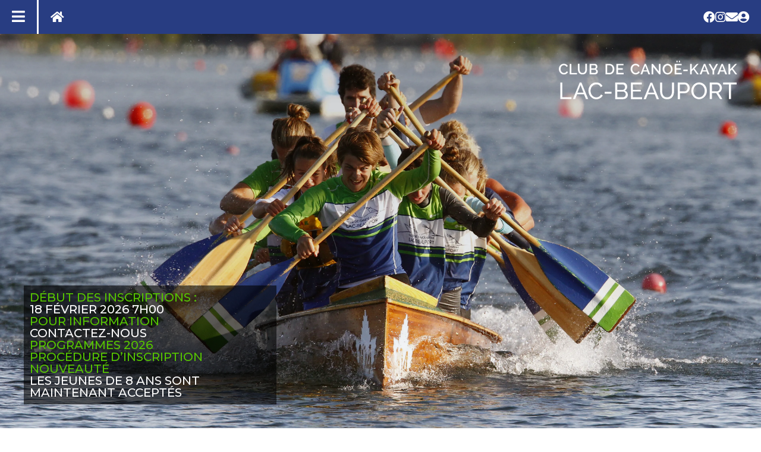

--- FILE ---
content_type: text/html; charset=UTF-8
request_url: https://www.ccklacbeauport.ca/fr
body_size: 5705
content:
<!doctype html>
<html lang="fr">
<head>
    <meta charset="utf-8">
    <meta name="viewport" content="width=device-width, initial-scale=1">

    <meta name='description'
          content=""/>

    <meta property="og:title" content="Club de Canoë-Kayak Lac Beauport"/>
    <meta property="og:type" content="website"/>
    <meta property="og:url" content="https://www.ccklacbeauport.ca/fr"/>

    <meta property='og:site_name' content="Club de Canoë Kayak de Lac Beauport"/>
    <meta property="og:image" content="https://cdn.clubs.studio/storage/C0018/logos/2022/18/ORG/open-graph-img_2f158e005c.png"/>
    <meta property="og:image:alt" content="Club de Canoë Kayak de Lac Beauport"/>

    <meta property="og:description"
          content=""/>


    <meta property="og:locale" content="fr"/>
                    <link rel="alternate" hreflang="fr" href="https://www.ccklacbeauport.ca/fr"/>
        <meta property="og:updated_time" content="2026-01-16_12:26:33"/>

    <link rel="icon" type="image/png"
          href="/favicon/favicon_ccklacbeauport.ico?v=2026-01-16_12:26:33">

    <link rel="apple-touch-icon" type="image/png" sizes="180x180"
          href="/favicon/favicon_ccklacbeauport.ico?v=2026-01-16_12:26:33">

    <link rel="icon" type="image/png" sizes="32x32"
          href="/favicon/favicon_ccklacbeauport.ico?v=2026-01-16_12:26:33">

    <link rel="icon" type="image/png" sizes="16x16"
          href="/favicon/favicon_ccklacbeauport.ico?v=2026-01-16_12:26:33">

    <link rel="shortcut icon"
          href="/favicon/favicon_ccklacbeauport.ico?v=2026-01-16_12:26:33">

    <meta name="apple-mobile-web-app-title" content="clubs.studio">
    <meta name="application-name" content="clubs.studio">
    <meta name="msapplication-TileColor" content="#dc2328">
    <meta name="msapplication-config" content="/favicon/browserconfig.xml?v=2026-01-16_12:26:33">
    <meta name="theme-color" content="#ffffff">

    
    <script type="application/ld+json">
        {
    "@context": "https://schema.org",
    "@type": "SportsClub",
    "name": "Club de Canoë-Kayak Lac Beauport",
    "url": "http://www.ccklb.info",
    "logo": "https://cdn.clubs.studio/storage/C0018/logos/2021/18/ORG/logo-img_2f0e85a09a.png",
    "description": null,
    "sport": "Canoë-kayak",
    "address": {
        "@type": "PostalAddress",
        "addressCountry": "CA",
        "addressLocality": "Lac-Beauport",
        "addressRegion": "QC"
    }
}
    </script>


    <!-- CSRF Token -->
    
    <title>Club de Canoë Kayak de Lac Beauport</title>

    <!-- Scripts -->

    <!-- Fonts -->
    <link rel="preconnect" href="https://fonts.googleapis.com">
    <link rel="preconnect" href="https://fonts.gstatic.com" crossorigin>
        <link
        href="https://fonts.googleapis.com/css2?family=Montserrat:ital,wght@0,100;0,200;0,300;0,400;0,500;0,600;0,700;0,800;0,900;1,100;1,200;1,300;1,400;1,500;1,600;1,700;1,800;1,900&display=swap"
        rel="stylesheet">

    <!-- Styles -->
    
    

    <link href="https://cdn.jsdelivr.net/npm/bootstrap@5.3.0-alpha1/dist/css/bootstrap.min.css" rel="stylesheet"
          integrity="sha384-GLhlTQ8iRABdZLl6O3oVMWSktQOp6b7In1Zl3/Jr59b6EGGoI1aFkw7cmDA6j6gD" crossorigin="anonymous">

    <link href="https://www.ccklacbeauport.ca/glyphs/css/all.min.css" rel="stylesheet">

    <link href="https://www.ccklacbeauport.ca/css/calendar.css?v=2026-01-16_12:26:33" rel="stylesheet">
    <link href="https://www.ccklacbeauport.ca/css/footer.css?v=2026-01-16_12:26:33" rel="stylesheet">
    <link href="https://www.ccklacbeauport.ca/css/articles.css?v=2026-01-16_12:26:33" rel="stylesheet">
    <link
        href="https://www.ccklacbeauport.ca/css/ccklacbeauport.css?v=2026-01-16_12:26:33"
        rel="stylesheet">
    </head>
<body>
<!-- CONTENT -->
<div>
        <div class="ccklb">
    <div class="hamburger menu_btn">
        <a href="#"><i class="fa fa-bars"></i></a>
    </div>
    <div class="top">
        <a href="/fr"><i class="fa fa-home"></i></a>
        <div>
            <a class="d-none d-sm-block"
               href="https://www.facebook.com/people/Club-de-Cano%C3%AB-Kayak-Lac-Beauport/100063610328803/"
               target="_blank" rel="nofollow"><i class="fab fa-facebook"></i></a>
            <a href="https://www.instagram.com/ccklacbeauport/" target="_blank" rel="nofollow"><i
                    class="fab fa-instagram"></i></a>
            
            <a href="/fr/contact"><i class="fa fa-envelope"></i></a>
            <a href="https://app.clubs.studio/fr"><i class="fa fa-user-circle"></i></a>
        </div>
    </div>
</div>
    <div id="menu">
    <div class="logo">
    </div>
    <div>

        <div class="menu-section">
            <div class="menu-title">Club</div>
            <a class="menu-link" href="/fr/calendars">Calendriers</a>
            <a class="menu-link" href="/fr/ethique">Code d'éthique du parent</a>

            <a class="menu-link" href="/fr/staff">Entraîneurs</a>
            <a class="menu-link" href="/fr/athletes">Athlètes</a>
            <a class="menu-link" href="/fr/documents">Documents</a>
        </div>


        <div class="menu-section">
            <div class="menu-title">Programmes 2025</div>
            
            <a class="menu-link" href="/fr/printemps_automne">Printemps et
                automne</a>
            <a class="menu-link" href="/fr/initiation">Initiation - Blocs de 2 semaines</a>




            <a class="menu-link" href="/fr/competitionM10">Compétition M10</a>
            <a class="menu-link" href="/fr/competitionM12">Compétition M12</a>
            <a class="menu-link" href="/fr/competitionM14">Compétition M14</a>
            <a class="menu-link" href="/fr/competitionM16+">Compétition M16 et +</a>
            <a class="menu-link" href="/fr/vintage">Vintage</a>


            
            
            
            
            
            
            
        </div>








        <div class="menu-section">
            <a class="menu-title">Connexion</a>
            <a class="menu-link" href="https://app.clubs.studio">Portail membres</a>

            
            <a class="menu-link" href="https://bazar.clubs.studio/fr?sport_id=26" target="_blank">Bazar</a>
            <a class="menu-link" href="/fr/contact">Contact</a>
        </div>
    </div>
</div>
    <div class="flash-message container">
                  </div>


        <div class="header"
     style="background-image: linear-gradient(rgba(0, 0, 0, 0.2), rgba(0, 0, 0, 0.0)), url('/img/ccklacbeauport/header/0.webp')">
    <div style="width: 100%; display: flex; justify-content: flex-end">
        <div class="header-logo"></div>
    </div>

    <div class="header-insert">
        <div class="header-insert-background">

            <div><a href="#">Début des inscriptions&nbsp;:</a><br>18 février 2026 7h00</div>

            <div><a href="#">Pour information</a><br>
                <a href="/fr/contact" class="white">contactez-nous</a></div>


            <div class="menu_btn"><a href="#">Programmes 2026</a></div>
            <div><a href="fr/inscriptions">Procédure d’inscription</a></div>


            <div class="menu_btn"><a href="#">Nouveauté</a><br>
                Les jeunes de 8 ans sont maintenant acceptés
            </div>
        </div>
    </div>


</div>
    <div
        style="background-color: white;
        display:flex;
        flex-direction: column;
        padding:3%;
        gap:15px; /* Gap between rows */
        ">
                                <div>
                <div style="

                width:100%;
                margin:0 auto;
                display:grid;
                align-items: center;
                grid-template-columns:
      1.8788294228056fr
      1.2247448713916fr
      1.9519221295943fr
      1.0816653826392fr
      1.2449899597989fr
      1.0583005244258fr
        ;
    gap:min(20px ,4vw); /* Gap between sponsors */
    justify-content: space-between;
    align-items: center;
    ">
                                                                        <a href="https://sanimax.com/" rel="nofollow" target='blank'
                                
                            ><img
                                    src="https://cdn.clubs.studio/storage/C0018/sponsors/2021/603/httpssanimaxcom_2f0e48be58.svg?v=2025-07-09-13-52-28"
                                    style="width: 100%;"/>
                            </a>
                                                    <a href="https://www.sportsexperts.ca/" rel="nofollow" target='blank'
                                
                            ><img
                                    src="https://cdn.clubs.studio/storage/C0018/sponsors/2021/605/httpswwwsportsexpertsca_2f0e48be5b.svg?v=2025-07-09-13-52-28"
                                    style="width: 100%;"/>
                            </a>
                                                    <a href="http://desjardins.com/" rel="nofollow" target='blank'
                                
                            ><img
                                    src="https://cdn.clubs.studio/storage/C0018/sponsors/2021/602/httpdesjardinscom_2f0e48be58.svg?v=2025-07-09-13-52-28"
                                    style="width: 100%;"/>
                            </a>
                                                                                                <a href="https://entourageresort.com/" rel="nofollow" target='blank'
                                
                            ><img
                                    src="https://cdn.clubs.studio/storage/C0018/sponsors/2021/604/httpsentourageresortcom_2f0e48be5a.svg?v=2025-07-09-13-52-28"
                                    style="width: 100%;"/>
                            </a>
                                                    <a href="https://toituresxlsquebec.com/" rel="nofollow" target='blank'
                                
                            ><img
                                    src="https://cdn.clubs.studio/storage/C0018/sponsors/2021/607/400/httpstoituresxlsquebeccom_2f0e48be84.png?v=2025-07-09-13-52-28"
                                    style="width: 100%;"/>
                            </a>
                                                    <a href="https://nancybelangercourtier.com/" rel="nofollow" target='blank'
                                
                            ><img
                                    src="https://cdn.clubs.studio/storage/C0018/sponsors/2022/606/httpsnancybelangercourtiercom_2f15ac15b8.svg?v=2025-07-09-13-52-28"
                                    style="width: 100%;"/>
                            </a>
                                                            </div>
            </div>
                                <div>
                <div style="

                width:100%;
                margin:0 auto;
                display:grid;
                align-items: center;
                grid-template-columns:
      1.0630145812735fr
      1.558845726812fr
      1.9fr
      2.151743479135fr
      1.3152946437966fr
      1.4933184523068fr
      1.0488088481702fr
        ;
    gap:min(17.142857142857px ,4vw); /* Gap between sponsors */
    justify-content: space-between;
    align-items: center;
    ">
                                                                        <a href="https://chezboub.ca/" rel="nofollow" target='blank'
                                
                            ><img
                                    src="https://cdn.clubs.studio/storage/C0018/sponsors/2024/1305/chezboubca_2f210e7e7f.svg?v=2025-07-21-07-41-31"
                                    style="width: 100%;"/>
                            </a>
                                                    <a href="https://implantquebec.com/" rel="nofollow" target='blank'
                                
                            ><img
                                    src="https://cdn.clubs.studio/storage/C0018/sponsors/2021/608/httpsimplantquebeccom_2f0e48be85.svg?v=2025-07-21-07-42-34"
                                    style="width: 100%;"/>
                            </a>
                                                    <a href="https://www.tanguay.ca/" rel="nofollow" target='blank'
                                
                            ><img
                                    src="https://cdn.clubs.studio/storage/C0018/sponsors/2024/1308/wwwtanguayca_2f210e7e81.svg?v=2025-07-09-13-52-29"
                                    style="width: 100%;"/>
                            </a>
                                                    <a href="https://www.simardelectrique.com/" rel="nofollow" target='blank'
                                
                            ><img
                                    src="https://cdn.clubs.studio/storage/C0018/sponsors/2024/1306/wwwsimardelectriquecom_2f210e7e80.svg?v=2025-07-09-13-55-33"
                                    style="width: 100%;"/>
                            </a>
                                                    <a href="https://www.skirelais.com/" rel="nofollow" target='blank'
                                
                            ><img
                                    src="https://cdn.clubs.studio/storage/C0018/sponsors/2024/1304/wwwskirelaiscom_2f210e7e7d.svg?v=2025-07-09-13-52-29"
                                    style="width: 100%;"/>
                            </a>
                                                                                                <a href="https://lemieuxassurances.com/" rel="nofollow" target='blank'
                                
                            ><img
                                    src="https://cdn.clubs.studio/storage/C0018/sponsors/2024/610/lemieuxassurancescom_2f210e7e7c.svg?v=2025-07-09-13-52-28"
                                    style="width: 100%;"/>
                            </a>
                                                    <a href="https://eye-am.ca/en/" rel="nofollow" target='blank'
                                
                            ><img
                                    src="https://cdn.clubs.studio/storage/C0018/sponsors/2021/611/httpseye-amcaen_2f0e48be88.svg?v=2025-07-09-13-52-28"
                                    style="width: 100%;"/>
                            </a>
                                                            </div>
            </div>
                                <div>
                <div style="

                width:90%;
                margin:0 auto;
                display:grid;
                align-items: center;
                grid-template-columns:
      1.62788205961fr
      1.3453624047074fr
      2.6343879744639fr
      0.93273790530888fr
      1.5033296378373fr
      1.0049875621121fr
      0.86602540378444fr
      0.90553851381374fr
      1.7349351572897fr
      0.87177978870813fr
        ;
    gap:min(12px ,4vw); /* Gap between sponsors */
    justify-content: space-between;
    align-items: center;
    ">
                                                                        <a href="https://www.eglobaltranslations.com" rel="nofollow" target='blank'
                                
                            ><img
                                    src="https://cdn.clubs.studio/storage/C0018/sponsors/2022/897/400httpswwweglobaltranslationscom_2f15ac158f.jpeg?v=2025-07-21-07-43-02"
                                    style="width: 100%;"/>
                            </a>
                                                    <a href="https://sportradical.com/" rel="nofollow" target='blank'
                                
                            ><img
                                    src="https://cdn.clubs.studio/storage/C0018/sponsors/2023/1111/sportradicalcom_2f1aead937.svg?v=2025-07-21-07-41-48"
                                    style="width: 100%;"/>
                            </a>
                                                                                                <a href="https://omertasalon.com/" rel="nofollow" target='blank'
                                
                            ><img
                                    src="https://cdn.clubs.studio/storage/C0018/sponsors/2025/1618/omertasaloncom_2f267b33f5.svg?v=2025-07-09-13-54-11"
                                    style="width: 100%;"/>
                            </a>
                                                    <a href="https://st-hubert.com/" rel="nofollow" target='blank'
                                
                            ><img
                                    src="https://cdn.clubs.studio/storage/C0018/sponsors/2021/613/httpsst-hubertcom_2f0e48be8c.svg?v=2025-07-09-13-54-09"
                                    style="width: 100%;"/>
                            </a>
                                                    <a href="https://www.familiprix.com/fr/pharmacies/vanessa-tremblay-4adcd30e-2cfa-44d3-87ff-eec36206852f" rel="nofollow" target='blank'
                                
                            ><img
                                    src="https://cdn.clubs.studio/storage/C0018/sponsors/2025/1619/400vanessa-tremblay-4adcd30e-2cfa-44d3-87ff-eec36206852f_b82e5142fc64.jpeg?v=2025-07-09-13-54-04"
                                    style="width: 100%;"/>
                            </a>
                                                    <a href="https://www.dsavocats.com/" rel="nofollow" target='blank'
                                
                            ><img
                                    src="https://cdn.clubs.studio/storage/C0018/sponsors/2023/1112/wwwdsavocatscom_2f1aead937.svg?v=2025-07-09-13-54-07"
                                    style="width: 100%;"/>
                            </a>
                                                                                                <a href="https://canoekayak.ca/" rel="nofollow" target='blank'
                                
                            ><img
                                    src="https://cdn.clubs.studio/storage/C0018/sponsors/2021/617/httpscanoekayakca_2f0e48be91.svg?v=2025-07-09-13-53-59"
                                    style="width: 100%;"/>
                            </a>
                                                    <a href="http://canoekayakquebec.com/" rel="nofollow" target='blank'
                                
                            ><img
                                    src="https://cdn.clubs.studio/storage/C0018/sponsors/2021/616/400/httpcanoekayakquebeccom_2f0e48be90.png?v=2025-07-09-13-54-01"
                                    style="width: 100%;"/>
                            </a>
                                                    <a href="https://www.esql.ca" rel="nofollow" target='blank'
                                
                            ><img
                                    src="https://cdn.clubs.studio/storage/C0018/sponsors/2021/615/httpswwwesqlca_2f0e48be8f.svg?v=2025-07-09-13-53-53"
                                    style="width: 100%;"/>
                            </a>
                                                    <a href="https://lac-beauport.quebec/" rel="nofollow" target='blank'
                                
                            ><img
                                    src="https://cdn.clubs.studio/storage/C0018/sponsors/2021/614/httpslac-beauportquebec_2f0e48be8e.svg?v=2025-07-09-13-53-57"
                                    style="width: 100%;"/>
                            </a>
                                                            </div>
            </div>
            </div>






    <!-- FOOTER -->

<div class='social'>
    <div
        style="display:flex; justify-content: center; align-content: flex-start; gap:min(60px,10vw); max-width: min(1200px,90vw); margin:30px auto; flex-wrap:wrap">

        <div style="max-width: 250px">

            <div style="display: flex; justify-content: flex-start; column-gap: 12px">

                                    <a class='socialmedia_btn' id="facebook" href="https://www.facebook.com/profile.php?id=100063610328803" target="_blank"><i
                            class="fab fa-facebook-f"></i></a>
                
                                                    <a class='socialmedia_btn' id="instagram" href="https://www.instagram.com/ccklacbeauport/" target="_blank"><i class="fab fa-instagram"></i></a>
                
                
                                    <a class='socialmedia_btn' id="youtube" href="https://www.youtube.com/channel/UCiVcF5cL58tbFETrYA5pB9A" target="_blank"><i class="fab fa-youtube"></i></a>
                
            </div>
        </div>




    </div>
</div>
</div>

    <a class="d-sm-none" style=""
          href='https://www.quebec.ca/tourisme-et-loisirs/encadrement-gouvernance-gestion-loisir-sport/porter-plainte-sport-loisir'

   >

    <img src="/graphics/denonce.svg?v=2026-01-16_12:26:33" style="width: 100%">
</a>

<a class="d-none d-sm-grid" style="
display: grid; grid-template-columns: repeat(auto-fit, minmax(300px, 1fr)); width: 100%; align-items: center;
"
   rel="nofollow"
   target="_blank"
          href='https://www.quebec.ca/tourisme-et-loisirs/encadrement-gouvernance-gestion-loisir-sport/porter-plainte-sport-loisir'

   >


    <div
        style="
            display: flex;
            justify-content: flex-end;
            background-color: #e10954;
            width: 100%;
            padding: 20px;
            align-items: center;">
        <div style="
            background-repeat: no-repeat;
            background-size: contain;
            background-position: right center;
            background-image: url('/graphics/gauche.svg?v=2026-01-16_12:26:33'); height: min(70px,50vw); width:100%;"></div>
    </div>
    <div style="
  width: 100%;
  display: flex;
   background: radial-gradient(circle, #fff, #eaf7ff);;
  justify-content: flex-start;
  align-items: center;
  padding: 20px;
  ">
        <div style="
            background-repeat: no-repeat;
            background-size: contain;
            background-position: left center;
            background-image: url('/graphics/droite.svg?v=2026-01-16_12:26:33'); height: min(70px,50vw); width:100%;"></div>
    </div>

</a>
    <footer>
    <a href="https://clubs.studio/fr">
        <div class="footer-logo">
            <svg version="1.1" xmlns="http://www.w3.org/2000/svg" xmlns:xlink="http://www.w3.org/1999/xlink" x="0px"
	 y="0px" viewBox="0 0 214 98.3" style="enable-background:new 0 0 214 98.3;" xml:space="preserve">
<g>
	<g>
		<g>
			<path d="M43.3,55.4v13.7H29.7V55.4H43.3z M76,9v46.6c0,19.2-30.4,32-31.7,32.5l-1,0.4l-1-0.4C41,87.6,10.7,74.8,10.7,55.6V9H76z
				 M64,69.1h-7V55.4h13.7V41.7H57V28h13.7V14.3H57V28H43.3V14.3H29.7V28H16v13.7h13.7v13.7H16v0.2c0,5,3,9.6,6.7,13.4h7v5.9
				c0,0,0.1,0.1,0.1,0.1c5.6,4,11.3,6.7,13.5,7.7V69.1H57v5.9C59.3,73.3,61.8,71.3,64,69.1z M43.3,28H29.7v13.7h13.7L43.3,28
				L43.3,28z M43.3,55.4H57V41.7H43.3V55.4z"/>
			<path d="M0,0l1.6,9v46.6c0,13.7,10.4,24.2,19.1,30.5c8.6,6.2,17.2,9.9,18.2,10.3l4.5,1.8l4.5-1.8c1-0.4,9.6-4.1,18.2-10.3
				C74.7,79.8,85,69.4,85,55.6V9l1.6-9H0z M79.7,55.6c0,11.5-9.2,20.6-16.9,26.2c-8,5.9-16.2,9.3-17.1,9.7l-2.4,1l-2.4-1
				c-0.9-0.4-9-3.8-17.1-9.7C16.1,76.2,7,67.1,7,55.6V5.3h72.7L79.7,55.6L79.7,55.6z"/>
		</g>
		<g>
			<path d="M120.7,30.1v7c0,3.6-1.2,6.6-5.6,6.6h-5.6c-3.3,0-5.5-1.8-5.5-6.2V14.4c0-3.8,2-5.4,5.5-5.4h5.3c4.7,0,5.9,2.3,5.9,6.6
				V21h-6.4v-5.9h-3.9v22.7h3.9v-7.6H120.7z"/>
			<path d="M125.1,9h6.4v28.8h8.6v6h-15C125.1,43.8,125.1,9,125.1,9z"/>
			<path d="M160.7,9v28.1c0,4.3-1.9,6.6-5.6,6.6h-6c-3.3,0-5.5-2.1-5.5-6.5V9h6.5v28.8h4.2V9H160.7z"/>
			<path d="M176.4,43.8h-11.6V9h11.8c3.7,0,4.9,2.2,4.9,6.1v7.4c0,1.8-0.6,3-1.7,3.6c1.4,0.6,2,1.9,2,4.1V38
				C181.8,41,180.2,43.8,176.4,43.8z M175.1,23.5v-8.7h-3.9v8.7H175.1z M175.4,38v-8.8h-4.1V38H175.4z"/>
			<path d="M202.1,37.2c0,4.2-1.8,6.6-5.5,6.6h-5.5c-3.3,0-5.5-2.2-5.5-6.5V32h6.4v5.8h3.7v-6.3l-7.2-5.5c-2.1-1.6-2.9-2.6-2.9-5.6
				v-5.6c0-4.3,2-5.9,5.7-5.9h4.9c4.3,0,5.9,1.9,5.9,6.6v4.7h-6.4v-5.2H192v5.3l7.2,5.3c2.2,1.4,2.9,2.6,2.9,5.6L202.1,37.2
				L202.1,37.2z"/>
			<path d="M120.5,80.2c0,4.2-1.8,6.6-5.5,6.6h-5.5c-3.3,0-5.5-2.2-5.5-6.5v-5.3h6.4v5.8h3.7v-6.3l-7.2-5.5
				c-2.1-1.6-2.9-2.6-2.9-5.6V58c0-4.3,2-5.9,5.7-5.9h4.9c4.3,0,5.9,1.9,5.9,6.6v4.7h-6.4v-5.2h-3.7v5.3l7.2,5.3
				c2.2,1.4,2.9,2.6,2.9,5.6L120.5,80.2L120.5,80.2z"/>
			<path d="M129,58.1h-5.5v-6h17.4v6h-5.4v28.7H129L129,58.1L129,58.1z"/>
			<path d="M160.7,52.1v28.1c0,4.3-1.9,6.6-5.6,6.6h-6c-3.3,0-5.5-2.1-5.5-6.5V52.1h6.5v28.8h4.2V52.1H160.7z"/>
			<path d="M164.9,52.1h11.6c4.2,0,5.3,2.7,5.3,7v21.2c0,3.3-1.3,6.6-5.6,6.6h-11.3L164.9,52.1L164.9,52.1z M175.4,80.9V58.1h-4.1
				v22.7L175.4,80.9L175.4,80.9z"/>
			<path d="M186.1,52.1h6.4v34.8h-6.4V52.1z"/>
			<path d="M196.8,80.4V58.6c0-4.1,1.9-6.5,5.5-6.5h5.9c4.1,0,5.8,2.3,5.8,6.6v21.5c0,4.3-1.9,6.6-5.6,6.6h-6.1
				C199,86.9,196.8,84.7,196.8,80.4z M207.5,80.9V58.1h-4.3v22.7L207.5,80.9L207.5,80.9z"/>
		</g>
	</g>
</g>
<g>
	<path d="M205.5,6.4v-3h-1.1V3h2.7v0.4h-1.1v3C205.9,6.4,205.5,6.4,205.5,6.4z"/>
	<path d="M210.3,6.4h-0.5V3.5l-0.9,2h-0.3l-0.9-2v2.9h-0.4V3h0.6l0.9,1.9l0.8-1.9h0.6V6.4z"/>
</g>
</svg>
        </div>
    </a>
    <div class='footer-terms' style="display: flex; justify-content: center">
        <a href="https://clubs.studio/fr/terms?club=https://www.ccklacbeauport.ca/fr">Conditions d&#039;utilisation</a>
        <a href="https://clubs.studio/fr/privacy?club=https://www.ccklacbeauport.ca/fr">Politique de confidentialité</a>
    </div>

    <div class='footer-copyrights'>
        &copy;2020-2026 JAAM Numérique inc.
        Tous droits réservés.
    </div>
</footer>
</div>
<!-- FOOTER -->

<!-- SCRIPTS -->








<script src="https://cdn.jsdelivr.net/npm/bootstrap@5.3.0-alpha1/dist/js/bootstrap.bundle.min.js"
        integrity="sha384-w76AqPfDkMBDXo30jS1Sgez6pr3x5MlQ1ZAGC+nuZB+EYdgRZgiwxhTBTkF7CXvN"
        crossorigin="anonymous"></script>
<script src="https://code.jquery.com/jquery-3.6.3.js" integrity="sha256-nQLuAZGRRcILA+6dMBOvcRh5Pe310sBpanc6+QBmyVM="
        crossorigin="anonymous"></script>

<script type="text/javascript" src="https://www.ccklacbeauport.ca/js/app.js?v=2026-01-16_12:26:33"></script>
<script type="text/javascript"
        src="/js/ccklacbeauport.js?v=2026-01-16_12:26:33"></script>
</body>
</html>


--- FILE ---
content_type: text/css
request_url: https://www.ccklacbeauport.ca/css/calendar.css?v=2026-01-16_12:26:33
body_size: 788
content:
.cal_wrapper {
    width: 100%;
    margin: 0px auto 20px auto;
}

.cal_header {
    display: flex;
    justify-content: space-between;
    margin-bottom: 5px;
    /*font-size: 1.5rem;*/
}

.cal_label {
    display: grid;
    grid-gap: 5px;
    grid-template-columns: repeat(7, 1fr);
    justify-items: stretch;
    align-items: stretch;
    grid-auto-flow: row;
    text-align: center;
    font-size: .8rem;
}

.cal_body {
    display: grid;
    grid-gap: 5px;
    grid-template-columns: repeat(7, 1fr);
    justify-items: stretch;
    align-items: stretch;
    grid-auto-flow: row;

}

.cal_cell {
    justify-self: stretch;
    align-self: stretch;

}

.cal_day {
    /*padding:5px;*/
    height: 90px;
    font-size: 9px;
    border: 1px rgba(0, 0, 0, 0.1) solid;
    overflow: scroll;
}

.cal_event {
    border-top:1px grey solid;
    font-size: 10px;
    margin: 2px 0px;
    padding: 1px;
    word-break: break-all;
    cursor: pointer;
}

.cal_event a {
    display: block;
    text-decoration: none;
    color: inherit;
}

.cal_tag {
    display: inline-block;
    border-radius: 5px;
    color: white;
    font-size: smaller;
    background-color: darkgreen;

}

.mini_cal_wrapper {
    background-color: white;
}

.mini_cal_wrapper a {
    text-decoration: none;
    color: inherit;
}

.mini_cal_body {
    display: grid;
    grid-gap: 1px;
    grid-template-columns: repeat(7, 1fr);
    justify-items: stretch;
    align-items: stretch;
    grid-auto-flow: row;

}

.mini_cal_cell {
    /*justify-self: stretch;*/
    /*align-self: stretch;*/
    height: 30px;
}

.mini_cal_header {
    padding: 5px;
    display: flex;
    justify-content: space-between;
    font-size: .8rem;
}


.busy {
    background-color: #3f3f3f;
    color: white;
}

.nav_month {
    cursor: pointer;
}

.cal_month_grid {
    display: grid;
    grid-template-columns: repeat(7, 1fr);
    grid-gap: 4px;
}


.cal_month_day {
    border: 1px lightgrey solid;
    height: 140px;
    overflow: scroll;
    padding: 2px;
}

.cal_month_day a {
    display: flex;
    color: inherit;
    justify-content: flex-start;
    column-gap: 4px;
    border-top: 1px solid grey;

}


.cal_month_day.grey {
    background-color: #F5F5F5;
}

.cal_month_day.today {
    background-color: lightgrey;
    border: darkgrey 1px solid;
}
.cal-list {
    column-count:3;
}


@media only screen and (max-width: 768px) {
    .cal_month_grid {
        grid-template-columns: repeat(1, 1fr);
        grid-gap: 12px;
    }

    .cal_month_day {
        height: auto;
        overflow: auto;
    }

    .cal-list {
        column-count:1;
    }
}

swatch {
    display:inline-block;
    width:12px;
    height:12px;
}





--- FILE ---
content_type: text/css
request_url: https://www.ccklacbeauport.ca/css/footer.css?v=2026-01-16_12:26:33
body_size: 296
content:
footer {
    padding: 30px 0px;
    display: flex;
    flex-direction: column;
    align-items: center;
    font-size: 9px;
    text-transform: uppercase;
}

.footer-logo {
    margin-bottom: 10px;
}

.footer-logo > svg {
    height: 35px;
}

.footer-terms {
    display: flex;
    justify-content: center;
    gap: 10px;
}

footer a {
    text-decoration: none;
}

/*footer {*/
/*    background-color: blue;*/
/*}*/

/*footer, footer a {*/
/*    color: white*/
/*}*/

/*footer a:hover {*/
/*    color: green;*/
/*}*/

/*.footer-logo > svg {*/
/*    fill: white;*/
/*}*/

/*.footer-logo svg:hover  {*/
/*    fill: orange;*/
/*}*/



--- FILE ---
content_type: text/css
request_url: https://www.ccklacbeauport.ca/css/articles.css?v=2026-01-16_12:26:33
body_size: 473
content:

.articles .container {
    padding: 0px;
}

.articles {
    padding: 15px 0px;
    background-color: white;
}

.article {
    padding: 0px 15px !important;
    background-color: white !important;

}

.article a {
    word-break: break-all;
    color: #2667C5;
}

.article p:not(:last-child) {
    margin-bottom: 15px;
}

.article .image {
    padding-bottom: 20px;
}

.article .video {
    padding-bottom: 20px;
}

.article > h1 {
    font-size: 1.5rem;
    line-height: 1.7rem;
    padding: 0px;
    margin-bottom: 15px;
    font-weight: bold;
    color: black !important;

}

.article h2 {
    font-size: 1.3rem;
    line-height: 1.5rem;
    padding: 0px;
    margin-bottom: 15px;
    font-weight: bold;
    color: black !important;
}


.article h3 {
    font-size: 1.2rem;
    line-height: 1.3rem;
    padding: 0px;
    margin-bottom: 15px;
    font-weight: bold;
    color: black !important;
}

.article h4 {
    font-size: 1.1rem;
    line-height: 1.3rem;
    font-weight: bold;
    margin-bottom: 15px;
    color: black !important;
}

.article h5 {
    font-size: 1rem;
    line-height: 1.2rem;
    font-weight: bold;
    margin-bottom: 15px;
    color: black !important;
}


.ql-align-center {
    text-align: center;
}

.ql-align-right {
    text-align: right;
}

.ql-align-justify {
    text-align: justify;
}

ol, ul {
    margin: 10px auto;
}


.article strong {
    font-weight: bold;
}

.article .ql-indent-1 {
    padding-left: 3em;
}

.article .ql-indent-2 {
    padding-left: 6em;
}

.article .ql-indent-3 {
    padding-left: 9em;
}

.article .ql-indent-4 {
    padding-left: 12em;
}

.article .ql-indent-5 {
    padding-left: 15em;
}

.article .ql-indent-6 {
    padding-left: 18em;
}

.article .ql-indent-7 {
    padding-left: 21em;
}

.article .ql-indent-8 {
    padding-left: 24em;
}


.article_img {
    text-align: center;
    margin-bottom: 10px;

}
.article img {
    max-width: 100%;
}

.article_video {
    text-align: center;
    margin-bottom: 10px;
}





--- FILE ---
content_type: text/css
request_url: https://www.ccklacbeauport.ca/css/ccklacbeauport.css?v=2026-01-16_12:26:33
body_size: 2344
content:
:root {
    --color-1: #283D82; /*marine*/
    --color-2: #56c400; /*vert*/
    --color-3: #57b5dd;
    --color-4: #00FF00;
    --color-facebook: #3872dd;
    --color-twitter: #4a99e7;
    --color-instagram: #F56040;
    --color-youtube: #ea3423;
    --color-tiktok: #00f2ea;


    --color-blue: #283D82;
    --color-green: #56c400;
    --color-red: #E30613; /* ROUGE */
    --color-gold: #D7B46A; /* OR */
    --color-yellow: #fcb900 /* jaune */
}

body {
    /*font-family: 'Roboto', sans-serif;*/
    /*font-family: 'Open sans', sans-serif;*/
    /*font-family: 'Roboto Mono', monospace;*/
    /*font-family: 'Play', sans-serif;*/
    /*font-family: 'Inter', sans-serif;*/
    /*font-family: 'JetBrains Mono', monospace;*/
    font-family: 'Montserrat', sans-serif;
    /*font-family: 'Signika', sans-serif;*/
    /*font-family: 'Carter One', cursive;*/
    /*font-weight: bold;*/
    background-color: white;
    color: rgba(0, 0, 0, .65);
    margin: 0;
    padding: 0;
    font-size: 14px;

}

.bg {
    background-image: url('/img/ccklacbeauport/bg.webp');
    background-size: contain;
    background-repeat: no-repeat;
    height: 1000px;
    width: 100vw;
}

a {
    text-decoration: none;
    color: var(--color-2);
}

a:hover {
    text-decoration: none;
    color: var(--color-2);
}

a.white {
    color:white;
}

p, table {
    margin-top: 0rem;
    margin-bottom: .5rem;
}

h1 {
    font-size: 1.6em;
    margin-bottom: .5rem;
    text-transform: uppercase;

}

h2 {
    font-size: 1.4em;
    margin-bottom: .5rem;
}

h3 {
    font-size: 1.2em;
    margin-bottom: .5rem;
}

h4 {
    font-size: 1em;
    margin-bottom: .5rem;
}


h1, h2, h3 {
    margin-top: 1.5rem;
    padding: 0px;
    font-weight: bold;
}


td {
    margin-top: 0px !important;
    padding-top: 0px !important;

    margin-bottom: 0px !important;
    padding-bottom: 0px !important;
}

/*.top {*/
/*    display: flex;*/
/*    justify-content: flex-end;*/
/*    background-color: var(--color-2);*/

/*}*/

/*.top a {*/
/*    padding: 10px;*/
/*    color: white;*/
/*}*/

/*.top a:hover {*/
/*    background-color: var(--color-1);*/
/*    color: white;*/
/*}*/

/*.top .loginbtn {*/
/*    background-color: var(--color-1);*/
/*    color: white;*/
/*}*/

/*.top .loginbtn:hover {*/
/*    background-color: var(--color-2);*/
/*    color: white;*/
/*}*/


div.header {
    background-repeat: no-repeat;
    background-position: center;
    background-size: cover;
    height: calc(100vh - 57px);
    width: 100vw;
    display: flex;
    justify-content: space-between;
    flex-direction: column;

    padding: 40px;

}


div.header-logo {
    width: 300px;
    height: 75px;
    background-image: url('/logos/ccklacbeauport_sign_white.svg');
    background-size: contain;
    background-repeat: no-repeat;
    background-position: center;
}

div.header-insert {

    width: min(425px,100%);
    background-color: rgba(0, 0, 0, .6);
}

div.header-insert-background {

    font-weight: 500;
    font-size: 20px;
    text-transform: uppercase;
    color: white !important;
    display: inline-flex;
    flex-direction: column;
    gap: 15px;
    padding: 10px;
    line-height: 20px;
}

div.header div.menu {
    padding-left: 10px;
    margin-top: min(50px, 10%);
    margin-left: min(50px, 10%);
    display: flex;
    flex-direction: column;
    justify-content: flex-start;
}

div.header div.menu a {

    color: var(--color-red);
    font-family: 'Quantico', sans-serif;
    font-weight: bold;
    text-transform: uppercase;
    font-size: min(30px, 6vw);
    /*text-shadow: 2px 1px 3px rgba(255,255,255,.5);*/

}


div.header div.menu a:hover {
    color: var(--color-yellow);
    padding-left: 5px;
}

#menu {
    display: none;
    padding: 30px;
    border-top: 3px solid white;
    border-bottom: 3px solid white;
    background-color: var(--color-blue);
    min-height: calc(100vh - 57px);
    font-family: 'Quantico', sans-serif;
    text-transform: uppercase;
}

#menu > div {
    width: min(1000px, 90%);
    margin: auto;
    display: flex;
    justify-content: space-around;
    flex-wrap: wrap;
    gap: 20px;
}


.menu-section {
    display: flex;
    flex-direction: column;
    justify-content: flex-start;
    align-items: flex-start;
    justify-items: flex-start;
    max-width: 200px;
    gap: 15px;
    margin-bottom: 30px;
    line-height: 20px;
}

#menu .logo, div.logo {
    margin: min(40px, 12vw) auto;
    background-image: url("/logos/ccklacbeauport_white.svg");
    background-position: center;
    background-size: contain;
    background-repeat: no-repeat;
    width: 250px;
    height: 150px;
}


.menu-title {
    color: var(--color-green);
    font-size: 25px;
    text-transform: uppercase;
}

.menu-link {
    color: white;
    font-size: 20px;
}

.menu-link:hover {
    color: var(--color-green);
}

.ccklb {
    background-color: white;
    display: grid;
    grid-template-columns: auto 1fr;
    gap: 3px;
    width: 100vw;
    font-size: 20px;
}


div.hamburger {
    background-color: var(--color-blue);
    padding: 10px 20px;
}

div.hamburger a {
    color: white;
    text-transform: uppercase;
    font-family: 'Quantico', sans-serif;
    font-size: 25px;
}

div.hamburger a:hover {
    color: var(--color-green);
}


div.top {
    display: flex;
    justify-content: space-between;
    align-items: center;
    padding: 10px 20px;
    background-color: var(--color-blue);
}

div.top div {
    display: flex;
    justify-content: flex-end;
    align-items: center;
    gap: 20px;
    text-transform: uppercase;
    font-family: 'Quantico', sans-serif;

}

div.top a {
    color: white;
    text-align: right;
}

div.top a:hover {
    color: var(--color-green);
    text-align: right;
}

.dropdown-menu {
    padding: 20px;
    background-color: rgba(0, 0, 0, .7) !important;
    border: none;
}

.dropdown-menu li {
    padding: 10px;
}

.dropdown-menu li:not(:last-child) {
    border-bottom: 1px solid rgba(255, 255, 255, .2);
}

a.dropdown-item {
    color: white;
    padding: 0px;
}

a.dropdown-item:hover {
    color: var(--color-2) !important;
    background-color: rgba(0, 0, 0, 0) !important;
    padding-left: 10px;
}

.mobile-menu .dropdown-menu {
    width: 100vw;
}


.mobile-menu-dropdown-btn {
    color: white;
    font-size: min(2.1rem, 7vw);
    margin-right: 3vw;

}

.inscriptions {
    padding: 30px 0px;
    background-color: var(--color-1);
    width: 100%;
    text-align: center;
}

.inscriptions a {
    color: white;
    font-weight: bold;
    text-transform: uppercase;
    font-size: 2rem;
}

.inscriptions a:hover {
    color: var(--color-2);
}


.sponsors {
    background-color: white;
    padding: 20px 0px;
}

.social {
    padding: 30px;
    color: white;
    background-color: white;
}

.social a {
    color: white;
    text-decoration: none;
}

.social a:hover {
    color: var(--color-2);
}

.copyrights_container {
    display: block;
    background-color: black;
    padding: 5Vmax;
}


.secondary_banner {
    display: block;
    background-size: cover;
    /*background-image: url('/img/ccklacbeauport/2.webp');*/
    background-repeat: no-repeat;
    background-position: Center 25%;
    width: 100vw;
    height: 25vw;
}

.sponsorsbar {
    background-color: white;
    padding: 10px 0px;
}

.box-shadow {
    box-shadow: 0 4px 4px 0 rgba(0, 0, 0, 0.2), 0 6px 10px 0 rgba(0, 0, 0, 0.19);
}

.poster {
    display: block;
    width: 100%;
    background-position: center;
    background-size: cover;
    background-repeat: no-repeat;
    background-color: white;
}

.page {
    padding: 50px 0px;
    min-height: 90vh;
    background-color: white;
    width: min(1000px, 90%);
    margin: auto;
}


.pagination > li > a,
.pagination > li > span {
    color: rgb(110 117 124) !important;
    border-color: rgb(110 117 124) !important;
}

.pagination > .active > a,
.pagination > .active > a:focus,
.pagination > .active > a:hover,
.pagination > .active > span,
.pagination > .active > span:focus,
.pagination > .active > span:hover {
    background-color: rgb(110 117 124) !important;
    border-color: grey !important;
    color: white !important;
}

.sponsors {
    background-position: center;
    background-repeat: no-repeat;
    background-size: contain;
}

.sponsors.platine {
    width: 90%;
    margin: auto;

    display: grid;
    grid-template-columns: repeat(3, auto);
    gap: 10%;
    height: 180px;
}

.sponsors.or {
    width: 75%;
    margin: auto;
    display: grid;
    grid-template-columns: repeat(4, auto);
    gap: 10%;
    height: 150px;
}

.sponsors.argent {
    width: 65%;
    margin: auto;
    display: grid;
    grid-template-columns: repeat(3, auto);
    gap: 8%;
    height: 120px;
}

.sponsors.bronze {
    width: 60%;
    margin: auto;
    display: grid;
    grid-template-columns: repeat(6, auto);
    gap: 5%;
    height: 90px;
}

.btn-xs, .btn-group-xs > .btn {
    padding: 0.10rem 0.25rem;
    font-size: 0.65rem;
    line-height: 1.5;
    border-radius: 0.2rem;
}

.btn-xs + .dropdown-toggle-split, .btn-group-xs > .btn + .dropdown-toggle-split {
    padding-right: 0.25rem;
    padding-left: 0.25rem;
}

.btn-xs {
    padding: 0px 5px;
}

.btn-club {
    background-color: var(--color-1);
    color: white;
    display: inline-block;
    margin-top:10px;
    padding: 12px;
}

.btn-club:hover {
    color: var(--color-1);
    background-color: white;
}

.socialmedia_btn {
    color: white;
    font-size: 20px;
    width: 50px;
    height: 50px;
    display: flex;
    justify-content: center;
    align-items: center;
}

.socialmedia_btn:hover {
    background-color: white !important;
}

#facebook {
    background-color: var(--color-facebook);
    border: 1px solid var(--color-facebook);
}

#twitter {
    background-color: var(--color-twitter);
    border: 1px solid var(--color-twitter);
}

#instagram {
    background-color: var(--color-instagram);
    border: 1px solid var(--color-instagram);

}

#tiktok {
    background-color: var(--color-tiktok);
    border: 1px solid var(--color-tiktok);

}

#youtube {
    background-color: var(--color-youtube);
    border: 1px solid var(--color-youtube);

}


footer {
    background-color: var(--color-1);
}

footer, footer a {
    color: white !important;
}

footer a:hover {
    color: var(--color-2) !important;
}

.footer-logo > svg {
    fill: white;
}

.footer-logo svg:hover {
    fill: var(--color-2);
}


folder {
    display: inline-block;
    padding-left: 20px;
}


--- FILE ---
content_type: image/svg+xml
request_url: https://cdn.clubs.studio/storage/C0018/sponsors/2025/1618/omertasaloncom_2f267b33f5.svg?v=2025-07-09-13-54-11
body_size: 1242
content:
<?xml version="1.0" encoding="UTF-8"?>
<svg id="Calque_1" xmlns="http://www.w3.org/2000/svg" version="1.1" viewBox="0 0 576 82.94">
  <!-- Generator: Adobe Illustrator 29.6.0, SVG Export Plug-In . SVG Version: 2.1.1 Build 207)  -->
  <path d="M20.73,63.77c-2.04-11.54-1.2-20.76,2.5-27.66,3.7-6.9,8.97-10.95,15.81-12.16,8.06-1.42,15.39,1.51,21.99,8.79,6.6,7.28,10.94,16.79,13.01,28.52,1.49,8.47,1.42,15.69-.2,21.69h16.46c2.98-6.13,4.47-13.15,4.47-21.06,0-13.68-4.53-24.68-13.6-33-9.07-8.31-19.99-12.47-32.75-12.47s-24.44,4.24-34.03,12.72C4.8,37.6,0,48.94,0,63.14c0,7.38,1.34,13.97,3.99,19.79h23.17c-3-5.54-5.15-11.93-6.42-19.17Z" fill="#001823"/>
  <path d="M133.8,42.42c6.55-8.71,13.98-13.06,22.29-13.06,4.84,0,8.54,1.67,11.1,5.01,2.55,3.34,3.83,8.02,3.83,14.04v34.52h19.05v-40.51c6.74-8.71,14.14-13.06,22.19-13.06,10.02-.07,15.03,6.28,15.03,19.05v34.52h19.15v-35.5c0-8.58-1.98-15.89-5.94-21.95-3.96-6.05-10.3-9.08-19-9.08-12.37,0-22.78,6.45-31.23,19.35h-1.57c-2.75-12.9-10.44-19.35-23.08-19.35-11.85,0-22.59,6.45-32.21,19.35h-3.24l5.4-16.89-4.03-3.83c-8.84,6.02-18.89,9.92-30.15,11.69v4.03c5.5-.26,9.08.44,10.75,2.11,1.67,1.67,2.5,4.5,2.5,8.49v41.59h19.15v-40.51Z" fill="#001823"/>
  <path d="M340.69,30.3c-6.7-9.27-16.97-13.9-30.79-13.9-13.02,0-23.86,4.37-32.51,13.11-8.63,8.73-12.95,19.93-12.95,33.59,0,7.39,1.31,14,3.93,19.84h24.35c-5.2-6.7-8.06-15.06-8.54-25.1h61.27c3.55-9.09,1.95-18.28-4.76-27.54ZM327.38,51.26h-43.01c.52-8.98,2.99-15.91,7.41-20.82,4.43-4.92,9.78-7.37,16.06-7.37,7.28,0,12.61,2.96,16.01,8.9,3.4,5.92,4.58,12.36,3.53,19.3Z" fill="#001823"/>
  <path d="M390.01,61.28c0-8.18,2.24-14.93,6.73-20.23,4.48-5.3,10.75-7.96,18.81-7.96,4.12,0,8.41.88,12.86,2.65v-19.15c-2.55-1.05-5.3-1.57-8.25-1.57-6.15,0-11.48,2.36-15.96,7.07-4.49,4.71-8.89,11.69-13.21,20.92h-4.81l5.7-24.16-4.03-3.83c-8.64,5.89-19.05,9.79-31.23,11.69v4.03c5.89.53,9.76,1.74,11.59,3.63,1.83,1.9,2.75,4.84,2.75,8.84v39.72h19.05v-21.65Z" fill="#001823"/>
  <path d="M472.89,25.93h24.35c0-3.66.33-6.84.98-9.53l-25.34,2.65V0h-5.6c-7.66,9.62-17.25,16.66-28.77,21.11v4.81h15.32v57.01h19.05V25.93Z" fill="#001823"/>
  <path d="M517.47,82.39c0-4.12,1.51-7.66,4.52-10.61,3.01-2.95,8.09-5.43,15.22-7.46l19.74-5.6v24.21h19.05v-35.89c0-10.21-2.14-17.87-6.43-22.98-4.29-5.11-11.11-7.66-20.48-7.66-6.29,0-12.91.95-19.89,2.85-6.97,1.9-13.05,4.68-18.22,8.35-5.17,3.67-7.76,7.73-7.76,12.18,0,2.55.74,4.5,2.21,5.84,1.47,1.34,3.35,2.01,5.65,2.01,2.81,0,5.22-1.28,7.22-3.83,2-2.55,4.34-7.23,7.02-14.04,1.5-3.8,4.25-5.7,8.25-5.7,8.31,0,14.29,1.51,17.92,4.52,3.63,3.01,5.45,8.54,5.45,16.6v2.85c-.92,1.77-2.46,3.29-4.62,4.57-2.16,1.28-4.14,2.18-5.94,2.7-1.8.52-5.19,1.44-10.16,2.75-5.5,1.51-9.79,2.77-12.86,3.78-3.08,1.02-6.5,2.36-10.26,4.03-3.77,1.67-6.61,3.4-8.54,5.2-1.93,1.8-3.6,4.04-5.01,6.73-.84,1.6-1.4,3.33-1.73,5.16h19.68c0-.18-.02-.35-.02-.54Z" fill="#001823"/>
</svg>

--- FILE ---
content_type: image/svg+xml
request_url: https://cdn.clubs.studio/storage/C0018/sponsors/2021/604/httpsentourageresortcom_2f0e48be5a.svg?v=2025-07-09-13-52-28
body_size: 5013
content:
<?xml version="1.0" encoding="utf-8"?>
<!-- Generator: Adobe Illustrator 16.0.0, SVG Export Plug-In . SVG Version: 6.00 Build 0)  -->
<!DOCTYPE svg PUBLIC "-//W3C//DTD SVG 1.1//EN" "http://www.w3.org/Graphics/SVG/1.1/DTD/svg11.dtd">
<svg version="1.1" id="Calque_1" xmlns="http://www.w3.org/2000/svg" xmlns:xlink="http://www.w3.org/1999/xlink" x="0px" y="0px"
	 width="173px" height="147.703px" viewBox="33.998 28.649 173 147.703" enable-background="new 33.998 28.649 173 147.703"
	 xml:space="preserve">
<g>
	<g>
		<g>
			<path id="SVGID_1_" fill="#323947" d="M77.098,170.449h2c0.3,0,0.6,0.101,0.8,0.3c0.2,0.2,0.3,0.399,0.3,0.7
				c0,0.3-0.1,0.5-0.3,0.699c-0.2,0.199-0.5,0.301-0.8,0.301h-2V170.449z M75.898,169.249v6.899h1.2v-2.699h0.9l2.4,2.699l0,0h1.5
				l-2.4-2.699c0.6-0.102,1.1-0.301,1.4-0.602c0.4-0.398,0.6-0.898,0.6-1.5s-0.2-1.102-0.7-1.5c-0.4-0.398-1-0.602-1.7-0.602
				L75.898,169.249L75.898,169.249z"/>
		</g>
		<g>
			<g>
				<path id="SVGID_2_" fill="#323947" d="M77.098,170.449h2c0.3,0,0.6,0.101,0.8,0.3c0.2,0.2,0.3,0.399,0.3,0.7
					c0,0.3-0.1,0.5-0.3,0.699c-0.2,0.199-0.5,0.301-0.8,0.301h-2V170.449z M75.898,169.249v6.899h1.2v-2.699h0.9l2.4,2.699l0,0h1.5
					l-2.4-2.699c0.6-0.102,1.1-0.301,1.4-0.602c0.4-0.398,0.6-0.898,0.6-1.5s-0.2-1.102-0.7-1.5c-0.4-0.398-1-0.602-1.7-0.602
					L75.898,169.249L75.898,169.249z"/>
			</g>
			<g>
				<g>
					<g>
						<defs>
							<path id="SVGID_4_" d="M77.098,170.449h2c0.3,0,0.6,0.101,0.8,0.3c0.2,0.2,0.3,0.399,0.3,0.7c0,0.3-0.1,0.5-0.3,0.699
								c-0.2,0.199-0.5,0.301-0.8,0.301h-2V170.449z M75.898,169.249v6.899h1.2v-2.699h0.9l2.4,2.699l0,0h1.5l-2.4-2.699
								c0.6-0.102,1.1-0.301,1.4-0.602c0.4-0.398,0.6-0.898,0.6-1.5s-0.2-1.102-0.7-1.5c-0.4-0.398-1-0.602-1.7-0.602
								L75.898,169.249L75.898,169.249z"/>
						</defs>
						<clipPath id="SVGID_8_">
							<use xlink:href="#SVGID_4_"  overflow="visible"/>
						</clipPath>
						<rect x="75.898" y="169.249" clip-path="url(#SVGID_8_)" fill="#323947" width="6" height="6.899"/>
					</g>
				</g>
			</g>
		</g>
	</g>
	<g>
		<g>
			<polygon id="SVGID_3_" fill="#323947" points="92.698,169.249 92.698,176.148 97.798,176.148 97.798,175.05 93.898,175.05 
				93.898,173.249 97.498,173.249 97.498,172.148 93.898,172.148 93.898,170.449 97.798,170.449 97.798,169.249 			"/>
		</g>
		<g>
			<g>
				<polygon id="SVGID_6_" fill="#323947" points="92.698,169.249 92.698,176.148 97.798,176.148 97.798,175.05 93.898,175.05 
					93.898,173.249 97.498,173.249 97.498,172.148 93.898,172.148 93.898,170.449 97.798,170.449 97.798,169.249 				"/>
			</g>
			<g>
				<g>
					<g>
						<defs>
							<polygon id="SVGID_12_" points="92.698,169.249 92.698,176.148 97.798,176.148 97.798,175.05 93.898,175.05 93.898,173.249 
								97.498,173.249 97.498,172.148 93.898,172.148 93.898,170.449 97.798,170.449 97.798,169.249 							"/>
						</defs>
						<clipPath id="SVGID_16_">
							<use xlink:href="#SVGID_12_"  overflow="visible"/>
						</clipPath>
						<rect x="92.698" y="169.249" clip-path="url(#SVGID_16_)" fill="#323947" width="5.2" height="6.899"/>
					</g>
				</g>
			</g>
		</g>
	</g>
	<g>
		<g>
			<path id="SVGID_5_" fill="#323947" d="M109.698,169.749c-0.5,0.399-0.7,0.899-0.7,1.5c0,1,0.6,1.603,1.8,1.899l1.5,0.301
				c0.3,0.101,0.6,0.199,0.7,0.3c0.1,0.103,0.2,0.301,0.2,0.5c0,0.301-0.1,0.5-0.3,0.7c-0.2,0.199-0.6,0.3-1,0.3s-0.8-0.101-1.1-0.3
				c-0.3-0.2-0.5-0.5-0.6-0.899v-0.101l-1.3,0.3v0.103c0.1,0.601,0.4,1.198,0.9,1.5c0.5,0.397,1.2,0.5,1.9,0.5
				c0.8,0,1.4-0.199,1.9-0.603c0.5-0.397,0.7-0.897,0.7-1.601c0-1-0.6-1.602-1.8-1.899l-1.5-0.3c-0.3-0.102-0.5-0.102-0.6-0.301
				c-0.1-0.102-0.2-0.301-0.2-0.5c0-0.301,0.1-0.5,0.3-0.699c0.2-0.2,0.5-0.301,0.9-0.301s0.7,0.101,1,0.301
				c0.3,0.199,0.4,0.5,0.5,0.8v0.103l1.2-0.302v-0.101c-0.1-0.602-0.4-1.102-0.9-1.399c-0.5-0.301-1.1-0.5-1.8-0.5
				C110.798,169.148,110.198,169.352,109.698,169.749"/>
		</g>
		<g>
			<g>
				<path id="SVGID_10_" fill="#323947" d="M109.698,169.749c-0.5,0.399-0.7,0.899-0.7,1.5c0,1,0.6,1.603,1.8,1.899l1.5,0.301
					c0.3,0.101,0.6,0.199,0.7,0.3c0.1,0.103,0.2,0.301,0.2,0.5c0,0.301-0.1,0.5-0.3,0.7c-0.2,0.199-0.6,0.3-1,0.3
					s-0.8-0.101-1.1-0.3c-0.3-0.2-0.5-0.5-0.6-0.899v-0.101l-1.3,0.3v0.103c0.1,0.601,0.4,1.198,0.9,1.5c0.5,0.397,1.2,0.5,1.9,0.5
					c0.8,0,1.4-0.199,1.9-0.603c0.5-0.397,0.7-0.897,0.7-1.601c0-1-0.6-1.602-1.8-1.899l-1.5-0.3c-0.3-0.102-0.5-0.102-0.6-0.301
					c-0.1-0.102-0.2-0.301-0.2-0.5c0-0.301,0.1-0.5,0.3-0.699c0.2-0.2,0.5-0.301,0.9-0.301s0.7,0.101,1,0.301
					c0.3,0.199,0.4,0.5,0.5,0.8v0.103l1.2-0.302v-0.101c-0.1-0.602-0.4-1.102-0.9-1.399c-0.5-0.301-1.1-0.5-1.8-0.5
					C110.798,169.148,110.198,169.352,109.698,169.749"/>
			</g>
			<g>
				<g>
					<g>
						<defs>
							<path id="SVGID_20_" d="M109.698,169.749c-0.5,0.399-0.7,0.899-0.7,1.5c0,1,0.6,1.603,1.8,1.899l1.5,0.301
								c0.3,0.101,0.6,0.199,0.7,0.3c0.1,0.103,0.2,0.301,0.2,0.5c0,0.301-0.1,0.5-0.3,0.7c-0.2,0.199-0.6,0.3-1,0.3
								s-0.8-0.101-1.1-0.3c-0.3-0.2-0.5-0.5-0.6-0.899v-0.101l-1.3,0.3v0.103c0.1,0.601,0.4,1.198,0.9,1.5
								c0.5,0.397,1.2,0.5,1.9,0.5c0.8,0,1.4-0.199,1.9-0.603c0.5-0.397,0.7-0.897,0.7-1.601c0-1-0.6-1.602-1.8-1.899l-1.5-0.3
								c-0.3-0.102-0.5-0.102-0.6-0.301c-0.1-0.102-0.2-0.301-0.2-0.5c0-0.301,0.1-0.5,0.3-0.699c0.2-0.2,0.5-0.301,0.9-0.301
								s0.7,0.101,1,0.301c0.3,0.199,0.4,0.5,0.5,0.8v0.103l1.2-0.302v-0.101c-0.1-0.602-0.4-1.102-0.9-1.399
								c-0.5-0.301-1.1-0.5-1.8-0.5C110.798,169.148,110.198,169.352,109.698,169.749"/>
						</defs>
						<clipPath id="SVGID_24_">
							<use xlink:href="#SVGID_20_"  overflow="visible"/>
						</clipPath>
						<rect x="108.798" y="169.148" clip-path="url(#SVGID_24_)" fill="#323947" width="5.5" height="7.199"/>
					</g>
				</g>
			</g>
		</g>
	</g>
	<g>
		<g>
			<path id="SVGID_7_" fill="#323947" d="M127.098,174.449c-0.398-0.5-0.699-1-0.699-1.7c0-0.699,0.199-1.3,0.699-1.699
				c0.4-0.5,1-0.698,1.699-0.698c0.701,0,1.201,0.198,1.701,0.698s0.698,1,0.698,1.699c0,0.7-0.198,1.301-0.698,1.7
				c-0.5,0.5-1,0.699-1.701,0.699C128.098,175.148,127.499,174.949,127.098,174.449 M126.198,170.148c-0.699,0.699-1,1.5-1,2.5
				s0.301,1.801,1,2.5c0.7,0.699,1.5,1,2.5,1s1.899-0.301,2.5-1c0.7-0.699,1-1.5,1-2.5s-0.4-1.801-1-2.5c-0.699-0.699-1.5-1-2.5-1
				S126.898,169.449,126.198,170.148"/>
		</g>
		<g>
			<g>
				<path id="SVGID_14_" fill="#323947" d="M127.098,174.449c-0.398-0.5-0.699-1-0.699-1.7c0-0.699,0.199-1.3,0.699-1.699
					c0.4-0.5,1-0.698,1.699-0.698c0.701,0,1.201,0.198,1.701,0.698s0.698,1,0.698,1.699c0,0.7-0.198,1.301-0.698,1.7
					c-0.5,0.5-1,0.699-1.701,0.699C128.098,175.148,127.499,174.949,127.098,174.449 M126.198,170.148c-0.699,0.699-1,1.5-1,2.5
					s0.301,1.801,1,2.5c0.7,0.699,1.5,1,2.5,1s1.899-0.301,2.5-1c0.7-0.699,1-1.5,1-2.5s-0.4-1.801-1-2.5c-0.699-0.699-1.5-1-2.5-1
					S126.898,169.449,126.198,170.148"/>
			</g>
			<g>
				<g>
					<g>
						<defs>
							<path id="SVGID_28_" d="M127.098,174.449c-0.398-0.5-0.699-1-0.699-1.7c0-0.699,0.199-1.3,0.699-1.699
								c0.4-0.5,1-0.698,1.699-0.698c0.701,0,1.201,0.198,1.701,0.698s0.698,1,0.698,1.699c0,0.7-0.198,1.301-0.698,1.7
								c-0.5,0.5-1,0.699-1.701,0.699C128.098,175.148,127.499,174.949,127.098,174.449 M126.198,170.148c-0.699,0.699-1,1.5-1,2.5
								s0.301,1.801,1,2.5c0.7,0.699,1.5,1,2.5,1s1.899-0.301,2.5-1c0.7-0.699,1-1.5,1-2.5s-0.4-1.801-1-2.5
								c-0.699-0.699-1.5-1-2.5-1S126.898,169.449,126.198,170.148"/>
						</defs>
						<clipPath id="SVGID_32_">
							<use xlink:href="#SVGID_28_"  overflow="visible"/>
						</clipPath>
						<rect x="125.098" y="169.148" clip-path="url(#SVGID_32_)" fill="#323947" width="7.199" height="7.199"/>
					</g>
				</g>
			</g>
		</g>
	</g>
	<g>
		<g>
			<path id="SVGID_9_" fill="#323947" d="M144.698,170.449h2c0.301,0,0.6,0.101,0.801,0.3c0.199,0.2,0.299,0.399,0.299,0.7
				c0,0.3-0.1,0.5-0.299,0.699c-0.201,0.199-0.5,0.301-0.801,0.301h-2V170.449z M143.499,169.249v6.899h1.199v-2.699h0.899
				l2.399,2.699l0,0h1.5l-2.399-2.699c0.601-0.102,1.101-0.301,1.399-0.602c0.397-0.398,0.601-0.898,0.601-1.5
				s-0.199-1.102-0.699-1.5c-0.399-0.398-1-0.602-1.7-0.602L143.499,169.249L143.499,169.249z"/>
		</g>
		<g>
			<g>
				<path id="SVGID_18_" fill="#323947" d="M144.698,170.449h2c0.301,0,0.6,0.101,0.801,0.3c0.199,0.2,0.299,0.399,0.299,0.7
					c0,0.3-0.1,0.5-0.299,0.699c-0.201,0.199-0.5,0.301-0.801,0.301h-2V170.449z M143.499,169.249v6.899h1.199v-2.699h0.899
					l2.399,2.699l0,0h1.5l-2.399-2.699c0.601-0.102,1.101-0.301,1.399-0.602c0.397-0.398,0.601-0.898,0.601-1.5
					s-0.199-1.102-0.699-1.5c-0.399-0.398-1-0.602-1.7-0.602L143.499,169.249L143.499,169.249z"/>
			</g>
			<g>
				<g>
					<g>
						<defs>
							<path id="SVGID_36_" d="M144.698,170.449h2c0.301,0,0.6,0.101,0.801,0.3c0.199,0.2,0.299,0.399,0.299,0.7
								c0,0.3-0.1,0.5-0.299,0.699c-0.201,0.199-0.5,0.301-0.801,0.301h-2V170.449z M143.499,169.249v6.899h1.199v-2.699h0.899
								l2.399,2.699l0,0h1.5l-2.399-2.699c0.601-0.102,1.101-0.301,1.399-0.602c0.397-0.398,0.601-0.898,0.601-1.5
								s-0.199-1.102-0.699-1.5c-0.399-0.398-1-0.602-1.7-0.602L143.499,169.249L143.499,169.249z"/>
						</defs>
						<clipPath id="SVGID_40_">
							<use xlink:href="#SVGID_36_"  overflow="visible"/>
						</clipPath>
						<rect x="143.499" y="169.249" clip-path="url(#SVGID_40_)" fill="#323947" width="6" height="6.899"/>
					</g>
				</g>
			</g>
		</g>
	</g>
	<g>
		<g>
			<polygon id="SVGID_11_" fill="#323947" points="159.398,169.249 159.398,170.449 161.698,170.449 161.698,176.148 
				162.999,176.148 162.999,170.449 165.297,170.449 165.297,169.249 			"/>
		</g>
		<g>
			<g>
				<polygon id="SVGID_22_" fill="#323947" points="159.398,169.249 159.398,170.449 161.698,170.449 161.698,176.148 
					162.999,176.148 162.999,170.449 165.297,170.449 165.297,169.249 				"/>
			</g>
			<g>
				<g>
					<g>
						<defs>
							<polygon id="SVGID_44_" points="159.398,169.249 159.398,170.449 161.698,170.449 161.698,176.148 162.999,176.148 
								162.999,170.449 165.297,170.449 165.297,169.249 							"/>
						</defs>
						<clipPath id="SVGID_48_">
							<use xlink:href="#SVGID_44_"  overflow="visible"/>
						</clipPath>
						<rect x="159.398" y="169.249" clip-path="url(#SVGID_48_)" fill="#323947" width="6" height="6.899"/>
					</g>
				</g>
			</g>
		</g>
	</g>
	<g>
		<g>
			<polygon id="SVGID_13_" fill="#323947" points="33.998,115.85 33.998,130.148 44.798,130.148 44.798,127.85 36.398,127.85 
				36.398,124.049 44.098,124.049 44.098,121.85 36.398,121.85 36.398,118.049 44.698,118.049 44.698,115.85 			"/>
		</g>
		<g>
			<g>
				<polygon id="SVGID_26_" fill="#323947" points="33.998,115.85 33.998,130.148 44.798,130.148 44.798,127.85 36.398,127.85 
					36.398,124.049 44.098,124.049 44.098,121.85 36.398,121.85 36.398,118.049 44.698,118.049 44.698,115.85 				"/>
			</g>
			<g>
				<g>
					<g>
						<defs>
							<polygon id="SVGID_52_" points="33.998,115.85 33.998,130.148 44.798,130.148 44.798,127.85 36.398,127.85 36.398,124.049 
								44.098,124.049 44.098,121.85 36.398,121.85 36.398,118.049 44.698,118.049 44.698,115.85 							"/>
						</defs>
						<clipPath id="SVGID_56_">
							<use xlink:href="#SVGID_52_"  overflow="visible"/>
						</clipPath>
						<rect x="33.998" y="115.85" clip-path="url(#SVGID_56_)" fill="#323947" width="10.8" height="14.301"/>
					</g>
				</g>
			</g>
		</g>
	</g>
	<g>
		<g>
			<polygon id="SVGID_15_" fill="#323947" points="63.398,115.85 63.398,125.949 54.998,115.85 53.098,115.85 53.098,130.148 
				55.498,130.148 55.498,120.148 63.698,129.949 63.798,130.148 65.798,130.148 65.798,115.85 			"/>
		</g>
		<g>
			<g>
				<polygon id="SVGID_30_" fill="#323947" points="63.398,115.85 63.398,125.949 54.998,115.85 53.098,115.85 53.098,130.148 
					55.498,130.148 55.498,120.148 63.698,129.949 63.798,130.148 65.798,130.148 65.798,115.85 				"/>
			</g>
			<g>
				<g>
					<g>
						<defs>
							<polygon id="SVGID_58_" points="63.398,115.85 63.398,125.949 54.998,115.85 53.098,115.85 53.098,130.148 55.498,130.148 
								55.498,120.148 63.698,129.949 63.798,130.148 65.798,130.148 65.798,115.85 							"/>
						</defs>
						<clipPath id="SVGID_60_">
							<use xlink:href="#SVGID_58_"  overflow="visible"/>
						</clipPath>
						<rect x="53.098" y="115.85" clip-path="url(#SVGID_60_)" fill="#323947" width="12.7" height="14.301"/>
					</g>
				</g>
			</g>
		</g>
	</g>
	<g>
		<g>
			<polygon id="SVGID_17_" fill="#323947" points="73.398,115.85 73.398,118.049 78.398,118.049 78.398,130.148 80.898,130.148 
				80.898,118.049 85.898,118.049 85.898,115.85 			"/>
		</g>
		<g>
			<g>
				<polygon id="SVGID_34_" fill="#323947" points="73.398,115.85 73.398,118.049 78.398,118.049 78.398,130.148 80.898,130.148 
					80.898,118.049 85.898,118.049 85.898,115.85 				"/>
			</g>
			<g>
				<g>
					<g>
						<defs>
							<polygon id="SVGID_62_" points="73.398,115.85 73.398,118.049 78.398,118.049 78.398,130.148 80.898,130.148 80.898,118.049 
								85.898,118.049 85.898,115.85 							"/>
						</defs>
						<clipPath id="SVGID_64_">
							<use xlink:href="#SVGID_62_"  overflow="visible"/>
						</clipPath>
						<rect x="73.398" y="115.85" clip-path="url(#SVGID_64_)" fill="#323947" width="12.6" height="14.301"/>
					</g>
				</g>
			</g>
		</g>
	</g>
	<g>
		<g>
			<path id="SVGID_19_" fill="#323947" d="M95.698,126.648c-1-1-1.4-2.199-1.4-3.603c0-1.397,0.5-2.601,1.4-3.601
				c1-1,2.2-1.5,3.6-1.5s2.6,0.5,3.6,1.5s1.5,2.201,1.5,3.601s-0.6,2.603-1.5,3.603c-1,1-2.2,1.5-3.6,1.5
				C97.898,128.049,96.698,127.549,95.698,126.648 M93.998,117.749c-1.4,1.399-2.2,3.2-2.2,5.3c0,2.104,0.7,3.803,2.2,5.303
				c1.4,1.397,3.2,2.197,5.3,2.197s3.8-0.697,5.3-2.197c1.4-1.399,2.2-3.199,2.2-5.303c0-2.1-0.7-3.8-2.2-5.3
				c-1.4-1.397-3.2-2.2-5.3-2.2S95.398,116.249,93.998,117.749"/>
		</g>
		<g>
			<g>
				<path id="SVGID_38_" fill="#323947" d="M95.698,126.648c-1-1-1.4-2.199-1.4-3.603c0-1.397,0.5-2.601,1.4-3.601
					c1-1,2.2-1.5,3.6-1.5s2.6,0.5,3.6,1.5s1.5,2.201,1.5,3.601s-0.6,2.603-1.5,3.603c-1,1-2.2,1.5-3.6,1.5
					C97.898,128.049,96.698,127.549,95.698,126.648 M93.998,117.749c-1.4,1.399-2.2,3.2-2.2,5.3c0,2.104,0.7,3.803,2.2,5.303
					c1.4,1.397,3.2,2.197,5.3,2.197s3.8-0.697,5.3-2.197c1.4-1.399,2.2-3.199,2.2-5.303c0-2.1-0.7-3.8-2.2-5.3
					c-1.4-1.397-3.2-2.2-5.3-2.2S95.398,116.249,93.998,117.749"/>
			</g>
			<g>
				<g>
					<g>
						<defs>
							<path id="SVGID_66_" d="M95.698,126.648c-1-1-1.4-2.199-1.4-3.603c0-1.397,0.5-2.601,1.4-3.601c1-1,2.2-1.5,3.6-1.5
								s2.6,0.5,3.6,1.5s1.5,2.201,1.5,3.601s-0.6,2.603-1.5,3.603c-1,1-2.2,1.5-3.6,1.5
								C97.898,128.049,96.698,127.549,95.698,126.648 M93.998,117.749c-1.4,1.399-2.2,3.2-2.2,5.3c0,2.104,0.7,3.803,2.2,5.303
								c1.4,1.397,3.2,2.197,5.3,2.197s3.8-0.697,5.3-2.197c1.4-1.399,2.2-3.199,2.2-5.303c0-2.1-0.7-3.8-2.2-5.3
								c-1.4-1.397-3.2-2.2-5.3-2.2S95.398,116.249,93.998,117.749"/>
						</defs>
						<clipPath id="SVGID_68_">
							<use xlink:href="#SVGID_66_"  overflow="visible"/>
						</clipPath>
						<rect x="91.798" y="115.549" clip-path="url(#SVGID_68_)" fill="#323947" width="14.9" height="14.803"/>
					</g>
				</g>
			</g>
		</g>
	</g>
	<g>
		<g>
			<path id="SVGID_21_" fill="#323947" d="M123.598,115.85v8c0,1.301-0.301,2.301-1,3.102c-0.699,0.8-1.6,1.101-2.7,1.101
				s-2-0.397-2.7-1.101c-0.7-0.801-1-1.801-1-3.102v-8h-2.4v8c0,1.898,0.6,3.5,1.7,4.699s2.6,1.801,4.5,1.801
				c1.799,0,3.299-0.602,4.4-1.801s1.699-2.8,1.699-4.699v-8H123.598L123.598,115.85z"/>
		</g>
		<g>
			<g>
				<path id="SVGID_42_" fill="#323947" d="M123.598,115.85v8c0,1.301-0.301,2.301-1,3.102c-0.699,0.8-1.6,1.101-2.7,1.101
					s-2-0.397-2.7-1.101c-0.7-0.801-1-1.801-1-3.102v-8h-2.4v8c0,1.898,0.6,3.5,1.7,4.699s2.6,1.801,4.5,1.801
					c1.799,0,3.299-0.602,4.4-1.801s1.699-2.8,1.699-4.699v-8H123.598L123.598,115.85z"/>
			</g>
			<g>
				<g>
					<g>
						<defs>
							<path id="SVGID_70_" d="M123.598,115.85v8c0,1.301-0.301,2.301-1,3.102c-0.699,0.8-1.6,1.101-2.7,1.101s-2-0.397-2.7-1.101
								c-0.7-0.801-1-1.801-1-3.102v-8h-2.4v8c0,1.898,0.6,3.5,1.7,4.699s2.6,1.801,4.5,1.801c1.799,0,3.299-0.602,4.4-1.801
								s1.699-2.8,1.699-4.699v-8H123.598L123.598,115.85z"/>
						</defs>
						<clipPath id="SVGID_72_">
							<use xlink:href="#SVGID_70_"  overflow="visible"/>
						</clipPath>
						<rect x="113.798" y="115.85" clip-path="url(#SVGID_72_)" fill="#323947" width="12.201" height="14.602"/>
					</g>
				</g>
			</g>
		</g>
	</g>
	<g>
		<g>
			<path id="SVGID_23_" fill="#323947" d="M137.098,118.049h4.301c0.801,0,1.301,0.2,1.801,0.604c0.398,0.396,0.6,0.8,0.6,1.396
				c0,0.604-0.197,1.104-0.6,1.4c-0.4,0.4-1,0.6-1.801,0.6h-4.301V118.049z M134.698,115.85v14.301h2.399v-5.801h1.899l5.101,5.699
				l0.101,0.102h3.1l-5.299-5.801c1.101-0.102,2.101-0.5,2.799-1.102c0.9-0.8,1.4-1.8,1.4-3.1c0-1.301-0.4-2.301-1.4-3.103
				c-0.897-0.801-2.1-1.101-3.5-1.101h-6.6V115.85z"/>
		</g>
		<g>
			<g>
				<path id="SVGID_46_" fill="#323947" d="M137.098,118.049h4.301c0.801,0,1.301,0.2,1.801,0.604c0.398,0.396,0.6,0.8,0.6,1.396
					c0,0.604-0.197,1.104-0.6,1.4c-0.4,0.4-1,0.6-1.801,0.6h-4.301V118.049z M134.698,115.85v14.301h2.399v-5.801h1.899l5.101,5.699
					l0.101,0.102h3.1l-5.299-5.801c1.101-0.102,2.101-0.5,2.799-1.102c0.9-0.8,1.4-1.8,1.4-3.1c0-1.301-0.4-2.301-1.4-3.103
					c-0.897-0.801-2.1-1.101-3.5-1.101h-6.6V115.85z"/>
			</g>
			<g>
				<g>
					<g>
						<defs>
							<path id="SVGID_74_" d="M137.098,118.049h4.301c0.801,0,1.301,0.2,1.801,0.604c0.398,0.396,0.6,0.8,0.6,1.396
								c0,0.604-0.197,1.104-0.6,1.4c-0.4,0.4-1,0.6-1.801,0.6h-4.301V118.049z M134.698,115.85v14.301h2.399v-5.801h1.899
								l5.101,5.699l0.101,0.102h3.1l-5.299-5.801c1.101-0.102,2.101-0.5,2.799-1.102c0.9-0.8,1.4-1.8,1.4-3.1
								c0-1.301-0.4-2.301-1.4-3.103c-0.897-0.801-2.1-1.101-3.5-1.101h-6.6V115.85z"/>
						</defs>
						<clipPath id="SVGID_76_">
							<use xlink:href="#SVGID_74_"  overflow="visible"/>
						</clipPath>
						<rect x="134.698" y="115.85" clip-path="url(#SVGID_76_)" fill="#323947" width="12.7" height="14.301"/>
					</g>
				</g>
			</g>
		</g>
	</g>
	<g>
		<g>
			<path id="SVGID_25_" fill="#323947" d="M160.098,119.148l2.301,5.301H157.7L160.098,119.148z M159.098,115.85l-6.199,13.699
				l-0.301,0.602h2.602l1.5-3.399h6.699l1.5,3.399h2.602l-6.502-14.301H159.098z"/>
		</g>
		<g>
			<g>
				<path id="SVGID_50_" fill="#323947" d="M160.098,119.148l2.301,5.301H157.7L160.098,119.148z M159.098,115.85l-6.199,13.699
					l-0.301,0.602h2.602l1.5-3.399h6.699l1.5,3.399h2.602l-6.502-14.301H159.098z"/>
			</g>
			<g>
				<g>
					<g>
						<defs>
							<path id="SVGID_78_" d="M160.098,119.148l2.301,5.301H157.7L160.098,119.148z M159.098,115.85l-6.199,13.699l-0.301,0.602
								h2.602l1.5-3.399h6.699l1.5,3.399h2.602l-6.502-14.301H159.098z"/>
						</defs>
						<clipPath id="SVGID_80_">
							<use xlink:href="#SVGID_78_"  overflow="visible"/>
						</clipPath>
						<rect x="152.598" y="115.85" clip-path="url(#SVGID_80_)" fill="#323947" width="14.9" height="14.301"/>
					</g>
				</g>
			</g>
		</g>
	</g>
	<g>
		<g>
			<path id="SVGID_27_" fill="#323947" d="M175.398,117.749c-1.399,1.399-2.2,3.2-2.2,5.3c0,2.104,0.7,3.803,2.2,5.303
				c1.397,1.397,3.199,2.197,5.3,2.197c2.1,0,3.899-0.697,5.2-2.1c1.397-1.4,2-3.2,2-5.301c0-0.299,0-0.5,0-0.699v-0.4h-8.3v2.301h6
				c-0.199,1.102-0.699,2-1.5,2.699c-0.898,0.801-2,1.199-3.301,1.199c-1.398,0-2.699-0.5-3.601-1.5c-1-1-1.5-2.199-1.5-3.6
				c0-1.401,0.5-2.603,1.399-3.603c1-1,2.197-1.5,3.601-1.5c1,0,2,0.199,2.802,0.699c0.698,0.399,1.299,1,1.698,1.7l2.2-0.801
				c-0.5-1.199-1.398-2.103-2.5-2.801c-1.2-0.699-2.604-1.102-4.2-1.102C178.598,115.549,176.898,116.249,175.398,117.749"/>
		</g>
		<g>
			<g>
				<path id="SVGID_54_" fill="#323947" d="M175.398,117.749c-1.399,1.399-2.2,3.2-2.2,5.3c0,2.104,0.7,3.803,2.2,5.303
					c1.397,1.397,3.199,2.197,5.3,2.197c2.1,0,3.899-0.697,5.2-2.1c1.397-1.4,2-3.2,2-5.301c0-0.299,0-0.5,0-0.699v-0.4h-8.3v2.301
					h6c-0.199,1.102-0.699,2-1.5,2.699c-0.898,0.801-2,1.199-3.301,1.199c-1.398,0-2.699-0.5-3.601-1.5c-1-1-1.5-2.199-1.5-3.6
					c0-1.401,0.5-2.603,1.399-3.603c1-1,2.197-1.5,3.601-1.5c1,0,2,0.199,2.802,0.699c0.698,0.399,1.299,1,1.698,1.7l2.2-0.801
					c-0.5-1.199-1.398-2.103-2.5-2.801c-1.2-0.699-2.604-1.102-4.2-1.102C178.598,115.549,176.898,116.249,175.398,117.749"/>
			</g>
			<g>
				<g>
					<g>
						<defs>
							<path id="SVGID_82_" d="M175.398,117.749c-1.399,1.399-2.2,3.2-2.2,5.3c0,2.104,0.7,3.803,2.2,5.303
								c1.397,1.397,3.199,2.197,5.3,2.197c2.1,0,3.899-0.697,5.2-2.1c1.397-1.4,2-3.2,2-5.301c0-0.299,0-0.5,0-0.699v-0.4h-8.3
								v2.301h6c-0.199,1.102-0.699,2-1.5,2.699c-0.898,0.801-2,1.199-3.301,1.199c-1.398,0-2.699-0.5-3.601-1.5
								c-1-1-1.5-2.199-1.5-3.6c0-1.401,0.5-2.603,1.399-3.603c1-1,2.197-1.5,3.601-1.5c1,0,2,0.199,2.802,0.699
								c0.698,0.399,1.299,1,1.698,1.7l2.2-0.801c-0.5-1.199-1.398-2.103-2.5-2.801c-1.2-0.699-2.604-1.102-4.2-1.102
								C178.598,115.549,176.898,116.249,175.398,117.749"/>
						</defs>
						<clipPath id="SVGID_84_">
							<use xlink:href="#SVGID_82_"  overflow="visible"/>
						</clipPath>
						<rect x="173.297" y="115.549" clip-path="url(#SVGID_84_)" fill="#323947" width="14.801" height="14.803"/>
					</g>
				</g>
			</g>
		</g>
	</g>
	<g>
		<g>
			<polygon id="SVGID_29_" fill="#323947" points="196.198,115.85 196.198,130.148 206.999,130.148 206.999,127.85 198.598,127.85 
				198.598,124.049 206.398,124.049 206.398,121.85 198.598,121.85 198.598,118.049 206.999,118.049 206.999,115.85 			"/>
		</g>
		<g>
			<g>
				<polygon id="SVGID_57_" fill="#323947" points="196.198,115.85 196.198,130.148 206.999,130.148 206.999,127.85 198.598,127.85 
					198.598,124.049 206.398,124.049 206.398,121.85 198.598,121.85 198.598,118.049 206.999,118.049 206.999,115.85 				"/>
			</g>
			<g>
				<g>
					<g>
						<defs>
							<polygon id="SVGID_85_" points="196.198,115.85 196.198,130.148 206.999,130.148 206.999,127.85 198.598,127.85 
								198.598,124.049 206.398,124.049 206.398,121.85 198.598,121.85 198.598,118.049 206.999,118.049 206.999,115.85 							"/>
						</defs>
						<clipPath id="SVGID_86_">
							<use xlink:href="#SVGID_85_"  overflow="visible"/>
						</clipPath>
						<rect x="196.198" y="115.85" clip-path="url(#SVGID_86_)" fill="#323947" width="10.801" height="14.301"/>
					</g>
				</g>
			</g>
		</g>
	</g>
	<g>
		<g>
			<path id="SVGID_31_" fill="#323947" d="M63.098,141.648c-0.6,0.5-1,1.199-1,2c0,1.301,0.8,2.101,2.3,2.5l2,0.398
				c0.5,0.102,0.8,0.301,1,0.398c0.2,0.201,0.3,0.399,0.3,0.801c0,0.4-0.2,0.801-0.5,1c-0.3,0.301-0.8,0.4-1.5,0.4
				c-0.7,0-1.2-0.201-1.7-0.5c-0.4-0.302-0.7-0.701-0.8-1.302v-0.198l-1.5,0.299v0.201c0.1,0.897,0.5,1.6,1.3,2.1
				c0.7,0.5,1.6,0.699,2.6,0.699c1.1,0,1.9-0.299,2.5-0.799c0.7-0.5,1-1.201,1-2.104c0-1.3-0.8-2.198-2.4-2.5l-2-0.396
				c-0.4-0.104-0.7-0.201-0.9-0.4c-0.2-0.199-0.3-0.398-0.3-0.699c0-0.398,0.2-0.699,0.5-1s0.8-0.398,1.4-0.398s1.1,0.101,1.4,0.398
				c0.4,0.301,0.6,0.699,0.7,1.199v0.199l1.5-0.299v-0.199c-0.2-0.801-0.6-1.4-1.2-1.9c-0.6-0.5-1.4-0.697-2.4-0.697
				C64.498,140.852,63.698,141.148,63.098,141.648"/>
		</g>
		<g>
			<g>
				<path id="SVGID_59_" fill="#323947" d="M63.098,141.648c-0.6,0.5-1,1.199-1,2c0,1.301,0.8,2.101,2.3,2.5l2,0.398
					c0.5,0.102,0.8,0.301,1,0.398c0.2,0.201,0.3,0.399,0.3,0.801c0,0.4-0.2,0.801-0.5,1c-0.3,0.301-0.8,0.4-1.5,0.4
					c-0.7,0-1.2-0.201-1.7-0.5c-0.4-0.302-0.7-0.701-0.8-1.302v-0.198l-1.5,0.299v0.201c0.1,0.897,0.5,1.6,1.3,2.1
					c0.7,0.5,1.6,0.699,2.6,0.699c1.1,0,1.9-0.299,2.5-0.799c0.7-0.5,1-1.201,1-2.104c0-1.3-0.8-2.198-2.4-2.5l-2-0.396
					c-0.4-0.104-0.7-0.201-0.9-0.4c-0.2-0.199-0.3-0.398-0.3-0.699c0-0.398,0.2-0.699,0.5-1s0.8-0.398,1.4-0.398
					s1.1,0.101,1.4,0.398c0.4,0.301,0.6,0.699,0.7,1.199v0.199l1.5-0.299v-0.199c-0.2-0.801-0.6-1.4-1.2-1.9
					c-0.6-0.5-1.4-0.697-2.4-0.697C64.498,140.852,63.698,141.148,63.098,141.648"/>
			</g>
			<g>
				<g>
					<g>
						<defs>
							<path id="SVGID_87_" d="M63.098,141.648c-0.6,0.5-1,1.199-1,2c0,1.301,0.8,2.101,2.3,2.5l2,0.398
								c0.5,0.102,0.8,0.301,1,0.398c0.2,0.201,0.3,0.399,0.3,0.801c0,0.4-0.2,0.801-0.5,1c-0.3,0.301-0.8,0.4-1.5,0.4
								c-0.7,0-1.2-0.201-1.7-0.5c-0.4-0.302-0.7-0.701-0.8-1.302v-0.198l-1.5,0.299v0.201c0.1,0.897,0.5,1.6,1.3,2.1
								c0.7,0.5,1.6,0.699,2.6,0.699c1.1,0,1.9-0.299,2.5-0.799c0.7-0.5,1-1.201,1-2.104c0-1.3-0.8-2.198-2.4-2.5l-2-0.396
								c-0.4-0.104-0.7-0.201-0.9-0.4c-0.2-0.199-0.3-0.398-0.3-0.699c0-0.398,0.2-0.699,0.5-1s0.8-0.398,1.4-0.398
								s1.1,0.101,1.4,0.398c0.4,0.301,0.6,0.699,0.7,1.199v0.199l1.5-0.299v-0.199c-0.2-0.801-0.6-1.4-1.2-1.9
								c-0.6-0.5-1.4-0.697-2.4-0.697C64.498,140.852,63.698,141.148,63.098,141.648"/>
						</defs>
						<clipPath id="SVGID_88_">
							<use xlink:href="#SVGID_87_"  overflow="visible"/>
						</clipPath>
						<rect x="61.798" y="140.852" clip-path="url(#SVGID_88_)" fill="#323947" width="7.4" height="9.6"/>
					</g>
				</g>
			</g>
		</g>
	</g>
	<g>
		<g>
			<path id="SVGID_33_" fill="#323947" d="M81.098,141.05v5.199c0,0.899-0.2,1.603-0.7,2.103s-1,0.801-1.8,0.801
				c-0.8,0-1.4-0.301-1.8-0.801c-0.5-0.5-0.7-1.199-0.7-2.103v-5.199h-1.5v5.199c0,1.301,0.4,2.301,1.1,3.103
				c0.7,0.801,1.7,1.198,2.9,1.198c1.2,0,2.1-0.397,2.9-1.198c0.7-0.802,1.1-1.802,1.1-3.103v-5.199H81.098z"/>
		</g>
		<g>
			<g>
				<path id="SVGID_61_" fill="#323947" d="M81.098,141.05v5.199c0,0.899-0.2,1.603-0.7,2.103s-1,0.801-1.8,0.801
					c-0.8,0-1.4-0.301-1.8-0.801c-0.5-0.5-0.7-1.199-0.7-2.103v-5.199h-1.5v5.199c0,1.301,0.4,2.301,1.1,3.103
					c0.7,0.801,1.7,1.198,2.9,1.198c1.2,0,2.1-0.397,2.9-1.198c0.7-0.802,1.1-1.802,1.1-3.103v-5.199H81.098z"/>
			</g>
			<g>
				<g>
					<g>
						<defs>
							<path id="SVGID_89_" d="M81.098,141.05v5.199c0,0.899-0.2,1.603-0.7,2.103s-1,0.801-1.8,0.801c-0.8,0-1.4-0.301-1.8-0.801
								c-0.5-0.5-0.7-1.199-0.7-2.103v-5.199h-1.5v5.199c0,1.301,0.4,2.301,1.1,3.103c0.7,0.801,1.7,1.198,2.9,1.198
								c1.2,0,2.1-0.397,2.9-1.198c0.7-0.802,1.1-1.802,1.1-3.103v-5.199H81.098z"/>
						</defs>
						<clipPath id="SVGID_90_">
							<use xlink:href="#SVGID_89_"  overflow="visible"/>
						</clipPath>
						<rect x="74.598" y="141.05" clip-path="url(#SVGID_90_)" fill="#323947" width="7.9" height="9.5"/>
					</g>
				</g>
			</g>
		</g>
	</g>
	<g>
		<g>
			<path id="SVGID_35_" fill="#323947" d="M89.898,142.352h2.9c0.5,0,0.9,0.1,1.2,0.396s0.4,0.604,0.4,1c0,0.4-0.1,0.7-0.4,1
				c-0.3,0.3-0.7,0.4-1.2,0.4h-2.9V142.352z M88.398,141.05v9.302h1.5v-3.802h1.4l3.4,3.802h1.9l-3.5-3.802c0.8,0,1.5-0.301,2-0.698
				c0.6-0.5,0.9-1.199,0.9-2c0-0.802-0.3-1.5-0.9-2s-1.3-0.699-2.3-0.699h-4.4V141.05z"/>
		</g>
		<g>
			<g>
				<path id="SVGID_63_" fill="#323947" d="M89.898,142.352h2.9c0.5,0,0.9,0.1,1.2,0.396s0.4,0.604,0.4,1c0,0.4-0.1,0.7-0.4,1
					c-0.3,0.3-0.7,0.4-1.2,0.4h-2.9V142.352z M88.398,141.05v9.302h1.5v-3.802h1.4l3.4,3.802h1.9l-3.5-3.802
					c0.8,0,1.5-0.301,2-0.698c0.6-0.5,0.9-1.199,0.9-2c0-0.802-0.3-1.5-0.9-2s-1.3-0.699-2.3-0.699h-4.4V141.05z"/>
			</g>
			<g>
				<g>
					<g>
						<defs>
							<path id="SVGID_91_" d="M89.898,142.352h2.9c0.5,0,0.9,0.1,1.2,0.396s0.4,0.604,0.4,1c0,0.4-0.1,0.7-0.4,1
								c-0.3,0.3-0.7,0.4-1.2,0.4h-2.9V142.352z M88.398,141.05v9.302h1.5v-3.802h1.4l3.4,3.802h1.9l-3.5-3.802
								c0.8,0,1.5-0.301,2-0.698c0.6-0.5,0.9-1.199,0.9-2c0-0.802-0.3-1.5-0.9-2s-1.3-0.699-2.3-0.699h-4.4V141.05z"/>
						</defs>
						<clipPath id="SVGID_92_">
							<use xlink:href="#SVGID_91_"  overflow="visible"/>
						</clipPath>
						<rect x="88.398" y="141.05" clip-path="url(#SVGID_92_)" fill="#323947" width="8.1" height="9.302"/>
					</g>
				</g>
			</g>
		</g>
	</g>
	<g>
		<g>
			<rect id="SVGID_37_" x="100.998" y="145.05" fill="#323947" width="4.7" height="1.302"/>
		</g>
		<g>
			<g>
				<rect id="SVGID_65_" x="100.998" y="145.05" fill="#323947" width="4.7" height="1.302"/>
			</g>
			<g>
				<g>
					<g>
						<defs>
							<rect id="SVGID_93_" x="100.998" y="145.05" width="4.7" height="1.302"/>
						</defs>
						<clipPath id="SVGID_94_">
							<use xlink:href="#SVGID_93_"  overflow="visible"/>
						</clipPath>
						<rect x="100.998" y="145.05" clip-path="url(#SVGID_94_)" fill="#323947" width="4.7" height="1.302"/>
					</g>
				</g>
			</g>
		</g>
	</g>
	<g>
		<g>
			<polygon id="SVGID_39_" fill="#323947" points="111.398,141.05 111.398,150.352 117.998,150.352 117.998,148.949 
				112.798,148.949 112.798,141.05 			"/>
		</g>
		<g>
			<g>
				<polygon id="SVGID_67_" fill="#323947" points="111.398,141.05 111.398,150.352 117.998,150.352 117.998,148.949 
					112.798,148.949 112.798,141.05 				"/>
			</g>
			<g>
				<g>
					<g>
						<defs>
							<polygon id="SVGID_95_" points="111.398,141.05 111.398,150.352 117.998,150.352 117.998,148.949 112.798,148.949 
								112.798,141.05 							"/>
						</defs>
						<clipPath id="SVGID_96_">
							<use xlink:href="#SVGID_95_"  overflow="visible"/>
						</clipPath>
						<rect x="111.398" y="141.05" clip-path="url(#SVGID_96_)" fill="#323947" width="6.6" height="9.302"/>
					</g>
				</g>
			</g>
		</g>
	</g>
	<g>
		<g>
			<polygon id="SVGID_41_" fill="#323947" points="123.198,141.05 123.198,150.352 130.198,150.352 130.198,148.949 
				124.698,148.949 124.698,146.352 129.797,146.352 129.797,145.05 124.698,145.05 124.698,142.352 130.198,142.352 
				130.198,141.05 			"/>
		</g>
		<g>
			<g>
				<polygon id="SVGID_69_" fill="#323947" points="123.198,141.05 123.198,150.352 130.198,150.352 130.198,148.949 
					124.698,148.949 124.698,146.352 129.797,146.352 129.797,145.05 124.698,145.05 124.698,142.352 130.198,142.352 
					130.198,141.05 				"/>
			</g>
			<g>
				<g>
					<g>
						<defs>
							<polygon id="SVGID_97_" points="123.198,141.05 123.198,150.352 130.198,150.352 130.198,148.949 124.698,148.949 
								124.698,146.352 129.797,146.352 129.797,145.05 124.698,145.05 124.698,142.352 130.198,142.352 130.198,141.05 							"/>
						</defs>
						<clipPath id="SVGID_98_">
							<use xlink:href="#SVGID_97_"  overflow="visible"/>
						</clipPath>
						<rect x="123.198" y="141.05" clip-path="url(#SVGID_98_)" fill="#323947" width="7" height="9.302"/>
					</g>
				</g>
			</g>
		</g>
	</g>
	<g>
		<g>
			<rect id="SVGID_43_" x="135.398" y="145.05" fill="#323947" width="4.699" height="1.302"/>
		</g>
		<g>
			<g>
				<rect id="SVGID_71_" x="135.398" y="145.05" fill="#323947" width="4.699" height="1.302"/>
			</g>
			<g>
				<g>
					<g>
						<defs>
							<rect id="SVGID_99_" x="135.398" y="145.05" width="4.699" height="1.302"/>
						</defs>
						<clipPath id="SVGID_100_">
							<use xlink:href="#SVGID_99_"  overflow="visible"/>
						</clipPath>
						<rect x="135.398" y="145.05" clip-path="url(#SVGID_100_)" fill="#323947" width="4.699" height="1.302"/>
					</g>
				</g>
			</g>
		</g>
	</g>
	<g>
		<g>
			<polygon id="SVGID_45_" fill="#323947" points="145.797,141.05 145.797,150.352 152.398,150.352 152.398,148.949 
				147.198,148.949 147.198,141.05 			"/>
		</g>
		<g>
			<g>
				<polygon id="SVGID_73_" fill="#323947" points="145.797,141.05 145.797,150.352 152.398,150.352 152.398,148.949 
					147.198,148.949 147.198,141.05 				"/>
			</g>
			<g>
				<g>
					<g>
						<defs>
							<polygon id="SVGID_101_" points="145.797,141.05 145.797,150.352 152.398,150.352 152.398,148.949 147.198,148.949 
								147.198,141.05 							"/>
						</defs>
						<clipPath id="SVGID_102_">
							<use xlink:href="#SVGID_101_"  overflow="visible"/>
						</clipPath>
						<rect x="145.797" y="141.05" clip-path="url(#SVGID_102_)" fill="#323947" width="6.602" height="9.302"/>
					</g>
				</g>
			</g>
		</g>
	</g>
	<g>
		<g>
			<path id="SVGID_47_" fill="#323947" d="M161.297,143.05l1.602,3.699h-3.301L161.297,143.05z M160.698,141.05l-4.101,9
				l-0.101,0.302h1.601l1-2.302h4.5l1,2.302h1.601l-4.199-9.302H160.698z"/>
		</g>
		<g>
			<g>
				<path id="SVGID_75_" fill="#323947" d="M161.297,143.05l1.602,3.699h-3.301L161.297,143.05z M160.698,141.05l-4.101,9
					l-0.101,0.302h1.601l1-2.302h4.5l1,2.302h1.601l-4.199-9.302H160.698z"/>
			</g>
			<g>
				<g>
					<g>
						<defs>
							<path id="SVGID_103_" d="M161.297,143.05l1.602,3.699h-3.301L161.297,143.05z M160.698,141.05l-4.101,9l-0.101,0.302h1.601
								l1-2.302h4.5l1,2.302h1.601l-4.199-9.302H160.698z"/>
						</defs>
						<clipPath id="SVGID_104_">
							<use xlink:href="#SVGID_103_"  overflow="visible"/>
						</clipPath>
						<rect x="156.499" y="141.05" clip-path="url(#SVGID_104_)" fill="#323947" width="9.601" height="9.302"/>
					</g>
				</g>
			</g>
		</g>
	</g>
	<g>
		<g>
			<path id="SVGID_49_" fill="#323947" d="M171.898,142.249c-0.899,0.899-1.399,2.103-1.399,3.399c0,1.299,0.5,2.5,1.399,3.398
				c0.897,0.898,2.101,1.398,3.5,1.398c1.101,0,2-0.299,2.8-0.799c0.801-0.603,1.399-1.302,1.6-2.302l0.103-0.198l-1.397-0.302
				l-0.103,0.198c-0.198,0.7-0.603,1.2-1.103,1.604c-0.5,0.396-1.198,0.6-1.897,0.6c-1,0-1.801-0.301-2.397-1
				c-0.701-0.699-1-1.5-1-2.398c0-1,0.299-1.801,1-2.398c0.699-0.7,1.5-1,2.397-1c0.699,0,1.397,0.199,1.897,0.601
				c0.5,0.399,0.9,0.899,1.103,1.603l0.103,0.199l1.397-0.399l-0.103-0.2c-0.299-0.898-0.799-1.699-1.698-2.3
				c-0.802-0.601-1.802-0.8-2.802-0.8C173.999,140.852,172.797,141.352,171.898,142.249"/>
		</g>
		<g>
			<g>
				<path id="SVGID_77_" fill="#323947" d="M171.898,142.249c-0.899,0.899-1.399,2.103-1.399,3.399c0,1.299,0.5,2.5,1.399,3.398
					c0.897,0.898,2.101,1.398,3.5,1.398c1.101,0,2-0.299,2.8-0.799c0.801-0.603,1.399-1.302,1.6-2.302l0.103-0.198l-1.397-0.302
					l-0.103,0.198c-0.198,0.7-0.603,1.2-1.103,1.604c-0.5,0.396-1.198,0.6-1.897,0.6c-1,0-1.801-0.301-2.397-1
					c-0.701-0.699-1-1.5-1-2.398c0-1,0.299-1.801,1-2.398c0.699-0.7,1.5-1,2.397-1c0.699,0,1.397,0.199,1.897,0.601
					c0.5,0.399,0.9,0.899,1.103,1.603l0.103,0.199l1.397-0.399l-0.103-0.2c-0.299-0.898-0.799-1.699-1.698-2.3
					c-0.802-0.601-1.802-0.8-2.802-0.8C173.999,140.852,172.797,141.352,171.898,142.249"/>
			</g>
			<g>
				<g>
					<g>
						<defs>
							<path id="SVGID_105_" d="M171.898,142.249c-0.899,0.899-1.399,2.103-1.399,3.399c0,1.299,0.5,2.5,1.399,3.398
								c0.897,0.898,2.101,1.398,3.5,1.398c1.101,0,2-0.299,2.8-0.799c0.801-0.603,1.399-1.302,1.6-2.302l0.103-0.198l-1.397-0.302
								l-0.103,0.198c-0.198,0.7-0.603,1.2-1.103,1.604c-0.5,0.396-1.198,0.6-1.897,0.6c-1,0-1.801-0.301-2.397-1
								c-0.701-0.699-1-1.5-1-2.398c0-1,0.299-1.801,1-2.398c0.699-0.7,1.5-1,2.397-1c0.699,0,1.397,0.199,1.897,0.601
								c0.5,0.399,0.9,0.899,1.103,1.603l0.103,0.199l1.397-0.399l-0.103-0.2c-0.299-0.898-0.799-1.699-1.698-2.3
								c-0.802-0.601-1.802-0.8-2.802-0.8C173.999,140.852,172.797,141.352,171.898,142.249"/>
						</defs>
						<clipPath id="SVGID_106_">
							<use xlink:href="#SVGID_105_"  overflow="visible"/>
						</clipPath>
						<rect x="170.499" y="140.852" clip-path="url(#SVGID_106_)" fill="#323947" width="9.399" height="9.6"/>
					</g>
				</g>
			</g>
		</g>
	</g>
	<g>
		<g>
			<polygon id="SVGID_51_" fill="#323947" points="110.898,49.549 110.898,73.85 128.898,73.85 128.898,71.249 113.798,71.249 
				113.798,62.949 127.797,62.949 127.797,60.35 113.798,60.35 113.798,52.049 128.898,52.049 128.898,49.549 			"/>
		</g>
		<g>
			<g>
				<polygon id="SVGID_79_" fill="#323947" points="110.898,49.549 110.898,73.85 128.898,73.85 128.898,71.249 113.798,71.249 
					113.798,62.949 127.797,62.949 127.797,60.35 113.798,60.35 113.798,52.049 128.898,52.049 128.898,49.549 				"/>
			</g>
			<g>
				<g>
					<g>
						<defs>
							<polygon id="SVGID_107_" points="110.898,49.549 110.898,73.85 128.898,73.85 128.898,71.249 113.798,71.249 113.798,62.949 
								127.797,62.949 127.797,60.35 113.798,60.35 113.798,52.049 128.898,52.049 128.898,49.549 							"/>
						</defs>
						<clipPath id="SVGID_108_">
							<use xlink:href="#SVGID_107_"  overflow="visible"/>
						</clipPath>
						<rect x="110.898" y="49.549" clip-path="url(#SVGID_108_)" fill="#323947" width="18" height="24.4"/>
					</g>
				</g>
			</g>
		</g>
	</g>
	<g>
		<g>
			<polygon id="SVGID_53_" fill="#323947" points="89.098,28.649 89.098,91.549 91.698,91.549 91.698,31.249 148.999,31.249 
				148.999,91.549 151.598,91.549 151.598,28.649 			"/>
		</g>
		<g>
			<g>
				<polygon id="SVGID_81_" fill="#323947" points="89.098,28.649 89.098,91.549 91.698,91.549 91.698,31.249 148.999,31.249 
					148.999,91.549 151.598,91.549 151.598,28.649 				"/>
			</g>
			<g>
				<g>
					<g>
						<defs>
							<polygon id="SVGID_109_" points="89.098,28.649 89.098,91.549 91.698,91.549 91.698,31.249 148.999,31.249 148.999,91.549 
								151.598,91.549 151.598,28.649 							"/>
						</defs>
						<clipPath id="SVGID_110_">
							<use xlink:href="#SVGID_109_"  overflow="visible"/>
						</clipPath>
						<rect x="89.098" y="28.649" clip-path="url(#SVGID_110_)" fill="#323947" width="62.5" height="62.898"/>
					</g>
				</g>
			</g>
		</g>
	</g>
	<g>
		<g>
			<path id="SVGID_55_" fill="#323947" d="M137.999,87.35c-1.701,0-2.5,0.898-3.101,1.5c-0.5,0.6-0.801,0.8-1.399,0.8
				c-0.6,0-0.801-0.2-1.399-0.8c-0.601-0.602-1.5-1.5-3.199-1.5c-1.603,0-2.5,0.898-3.103,1.5c-0.6,0.6-0.799,0.8-1.397,0.8
				c-0.603,0-0.801-0.2-1.399-0.8c-0.601-0.7-1.5-1.5-3.101-1.5c-1.7,0-2.5,0.898-3.2,1.5c-0.5,0.6-0.7,0.8-1.3,0.8
				s-0.8-0.2-1.4-0.8c-0.6-0.7-1.5-1.5-3.1-1.5c-1.7,0-2.5,0.898-3.2,1.5c-0.5,0.6-0.7,0.8-1.3,0.8s-0.8-0.2-1.4-0.8
				c-0.6-0.602-1.5-1.5-3.1-1.5h-0.1v2.5h0.1c0.6,0,0.8,0.198,1.4,0.8c0.6,0.7,1.5,1.5,3.1,1.5c1.7,0,2.5-0.9,3.1-1.5
				c0.6-0.5,0.8-0.8,1.4-0.8s0.8,0.198,1.4,0.8c0.6,0.7,1.5,1.5,3.1,1.5c1.7,0,2.5-0.9,3.1-1.5c0.6-0.602,0.8-0.8,1.4-0.8
				s0.8,0.198,1.399,0.8c0.602,0.7,1.5,1.5,3.199,1.5c1.701,0,2.5-0.9,3.201-1.5c0.5-0.5,0.799-0.8,1.398-0.8
				c0.602,0,0.801,0.198,1.398,0.8c0.602,0.7,1.5,1.5,3.2,1.5c1.698,0,2.5-0.9,3.198-1.5c0.5-0.5,0.802-0.8,1.398-0.8h0.102v-2.5
				H137.999z"/>
		</g>
		<g>
			<g>
				<path id="SVGID_83_" fill="#323947" d="M137.999,87.35c-1.701,0-2.5,0.898-3.101,1.5c-0.5,0.6-0.801,0.8-1.399,0.8
					c-0.6,0-0.801-0.2-1.399-0.8c-0.601-0.602-1.5-1.5-3.199-1.5c-1.603,0-2.5,0.898-3.103,1.5c-0.6,0.6-0.799,0.8-1.397,0.8
					c-0.603,0-0.801-0.2-1.399-0.8c-0.601-0.7-1.5-1.5-3.101-1.5c-1.7,0-2.5,0.898-3.2,1.5c-0.5,0.6-0.7,0.8-1.3,0.8
					s-0.8-0.2-1.4-0.8c-0.6-0.7-1.5-1.5-3.1-1.5c-1.7,0-2.5,0.898-3.2,1.5c-0.5,0.6-0.7,0.8-1.3,0.8s-0.8-0.2-1.4-0.8
					c-0.6-0.602-1.5-1.5-3.1-1.5h-0.1v2.5h0.1c0.6,0,0.8,0.198,1.4,0.8c0.6,0.7,1.5,1.5,3.1,1.5c1.7,0,2.5-0.9,3.1-1.5
					c0.6-0.5,0.8-0.8,1.4-0.8s0.8,0.198,1.4,0.8c0.6,0.7,1.5,1.5,3.1,1.5c1.7,0,2.5-0.9,3.1-1.5c0.6-0.602,0.8-0.8,1.4-0.8
					s0.8,0.198,1.399,0.8c0.602,0.7,1.5,1.5,3.199,1.5c1.701,0,2.5-0.9,3.201-1.5c0.5-0.5,0.799-0.8,1.398-0.8
					c0.602,0,0.801,0.198,1.398,0.8c0.602,0.7,1.5,1.5,3.2,1.5c1.698,0,2.5-0.9,3.198-1.5c0.5-0.5,0.802-0.8,1.398-0.8h0.102v-2.5
					H137.999z"/>
			</g>
			<g>
				<g>
					<g>
						<defs>
							<path id="SVGID_111_" d="M137.999,87.35c-1.701,0-2.5,0.898-3.101,1.5c-0.5,0.6-0.801,0.8-1.399,0.8
								c-0.6,0-0.801-0.2-1.399-0.8c-0.601-0.602-1.5-1.5-3.199-1.5c-1.603,0-2.5,0.898-3.103,1.5c-0.6,0.6-0.799,0.8-1.397,0.8
								c-0.603,0-0.801-0.2-1.399-0.8c-0.601-0.7-1.5-1.5-3.101-1.5c-1.7,0-2.5,0.898-3.2,1.5c-0.5,0.6-0.7,0.8-1.3,0.8
								s-0.8-0.2-1.4-0.8c-0.6-0.7-1.5-1.5-3.1-1.5c-1.7,0-2.5,0.898-3.2,1.5c-0.5,0.6-0.7,0.8-1.3,0.8s-0.8-0.2-1.4-0.8
								c-0.6-0.602-1.5-1.5-3.1-1.5h-0.1v2.5h0.1c0.6,0,0.8,0.198,1.4,0.8c0.6,0.7,1.5,1.5,3.1,1.5c1.7,0,2.5-0.9,3.1-1.5
								c0.6-0.5,0.8-0.8,1.4-0.8s0.8,0.198,1.4,0.8c0.6,0.7,1.5,1.5,3.1,1.5c1.7,0,2.5-0.9,3.1-1.5c0.6-0.602,0.8-0.8,1.4-0.8
								s0.8,0.198,1.399,0.8c0.602,0.7,1.5,1.5,3.199,1.5c1.701,0,2.5-0.9,3.201-1.5c0.5-0.5,0.799-0.8,1.398-0.8
								c0.602,0,0.801,0.198,1.398,0.8c0.602,0.7,1.5,1.5,3.2,1.5c1.698,0,2.5-0.9,3.198-1.5c0.5-0.5,0.802-0.8,1.398-0.8h0.102
								v-2.5H137.999z"/>
						</defs>
						<clipPath id="SVGID_112_">
							<use xlink:href="#SVGID_111_"  overflow="visible"/>
						</clipPath>
						<rect x="101.798" y="87.35" clip-path="url(#SVGID_112_)" fill="#323947" width="36.3" height="4.8"/>
					</g>
				</g>
			</g>
		</g>
	</g>
</g>
</svg>


--- FILE ---
content_type: image/svg+xml
request_url: https://cdn.clubs.studio/storage/C0018/sponsors/2021/603/httpssanimaxcom_2f0e48be58.svg?v=2025-07-09-13-52-28
body_size: 2146
content:
<svg xmlns="http://www.w3.org/2000/svg" xmlns:xlink="http://www.w3.org/1999/xlink" width="269.289" height="65.566" viewBox="0 0 269.289 65.566"><defs><clipPath id="clip-path"><path id="Trac&#xE9;_2175" data-name="Trac&#xE9; 2175" d="M0,7.61H269.289V-57.956H0Z" transform="translate(0 57.956)" fill="#003e7e"></path></clipPath></defs><g id="Groupe_1756" data-name="Groupe 1756" clip-path="url(#clip-path)"><g id="Groupe_1749" data-name="Groupe 1749" transform="translate(8.385 11.026)"><path id="Trac&#xE9;_2168" data-name="Trac&#xE9; 2168" d="M.605,3.493c-15.44-19.68,6.64-37.6,24.081-26.88C8.125-26.908-4.275-14.427.605,3.493" transform="translate(4.611 26.601)" fill="#003e7e"></path></g><g id="Groupe_1750" data-name="Groupe 1750" transform="translate(34.803 9.891)"><path id="Trac&#xE9;_2169" data-name="Trac&#xE9; 2169" d="M0,0c22.72-.96,30,21.84,18.24,28.16C21.84,14.883,16.959,3.764,0,0" transform="translate(0 0.026)" fill="#7ac143"></path></g><g id="Groupe_1751" data-name="Groupe 1751" transform="translate(16.055 32.561)"><path id="Trac&#xE9;_2170" data-name="Trac&#xE9; 2170" d="M4.581.8C-.779,30-37.1,19.279-34.781-6.081-26.46,13.759-2.38,15.12,4.581.8" transform="translate(34.887 6.081)" fill="#ee3124"></path></g><g id="Groupe_1752" data-name="Groupe 1752" transform="translate(31.122 0)"><path id="Trac&#xE9;_2171" data-name="Trac&#xE9; 2171" d="M0,.492l4.72-4.24c14.56,2.16,21.12,11.52,26.321,22.24C24.081,6.892,14.24.092,0,.492" transform="translate(0 3.748)" fill="#003e7e"></path></g><g id="Groupe_1753" data-name="Groupe 1753" transform="translate(29.922 41.68)"><path id="Trac&#xE9;_2172" data-name="Trac&#xE9; 2172" d="M3.7,0l3.36,7.12c-10.4,17.44-24.559,18-35.2,15.921C-17.264,24.16-2.865,20.641,3.7,0" transform="translate(28.145)" fill="#003e7e"></path></g><g id="Groupe_1754" data-name="Groupe 1754" transform="translate(0 11.76)"><path id="Trac&#xE9;_2173" data-name="Trac&#xE9; 2173" d="M1.328,0c-11.361,9.761-14.719,23.6-8,41.761l11.12,2.88C-5.072,31.921-12.752,14.721,1.328,0" transform="translate(10.113)" fill="#003e7e"></path></g><g id="Groupe_1755" data-name="Groupe 1755" transform="translate(76.643 14.8)"><path id="Trac&#xE9;_2174" data-name="Trac&#xE9; 2174" d="M17.5,4.114V-.448a3.434,3.434,0,0,0,2.481-1.12A4.241,4.241,0,0,0,21.1-4.527v-6.881a37.756,37.756,0,0,1-3.6,1.76v-3.841a6.088,6.088,0,0,0,2.721-1.439,2.959,2.959,0,0,0,.879-2.161,2.867,2.867,0,0,0-1.28-2.48,4.061,4.061,0,0,0-2.32-.88v-3.92a13.513,13.513,0,0,1,1.76-.08c3.2,0,5.68.56,7.361,1.76a5.857,5.857,0,0,1,2.479,5.12V-2.287q0,1.921,1.44,1.92a2.692,2.692,0,0,0,1.6-.8V2.913a12.11,12.11,0,0,1-2.72,1.36,7.466,7.466,0,0,1-2.56.4,6.238,6.238,0,0,1-3.28-.721,6.409,6.409,0,0,1-2.16-2.561,14.052,14.052,0,0,1-2.56,2.161c-.4.16-.881.4-1.361.561M42.545-9.328l-7.04-12.8a7.839,7.839,0,0,0-1.041-1.6h9.6a4.691,4.691,0,0,0,.64,1.6l4,7.04,4.559-7.04a4.272,4.272,0,0,0,.721-1.6H58.7a9.377,9.377,0,0,0-1.281,1.6L50.7-11.247l7.52,13.76a14,14,0,0,0,1.12,1.6H49.584a3.18,3.18,0,0,0-.56-1.6l-4.48-8.161-5.2,8.161a5.959,5.959,0,0,0-.8,1.6H33.9a11.631,11.631,0,0,0,1.2-1.6ZM17.5-24.368v3.92a2.71,2.71,0,0,0-.8-.08,8.313,8.313,0,0,0-3.281.56,16.9,16.9,0,0,0-3.519,2l-.959-4.481a28.048,28.048,0,0,1,8.559-1.92m0,10.88v3.841l-.08.08a5.9,5.9,0,0,0-2.48,2.159,5.773,5.773,0,0,0-.96,3.2,4.1,4.1,0,0,0,.881,2.72,2.829,2.829,0,0,0,2.4,1.04h.24V4.114a12.051,12.051,0,0,1-3.521.56,7.068,7.068,0,0,1-5.2-1.921,8.78,8.78,0,0,1-2.32-6.319,7.778,7.778,0,0,1,2.961-6.56,10.557,10.557,0,0,1,2.72-1.6c.96-.4,2.721-.959,5.36-1.76M-96.58,4.114V-.448a3.4,3.4,0,0,0,2.4-1.12A4.246,4.246,0,0,0-93.06-4.527v-6.881c-.479.32-1.679.88-3.519,1.76v-3.841a6.576,6.576,0,0,0,2.721-1.439,3.253,3.253,0,0,0,.8-2.161,3,3,0,0,0-1.2-2.48,4.561,4.561,0,0,0-2.32-.88v-3.92a11.768,11.768,0,0,1,1.68-.08c3.2,0,5.68.56,7.36,1.76a5.918,5.918,0,0,1,2.56,5.12V-2.287c0,1.281.4,1.92,1.36,1.92a2.686,2.686,0,0,0,1.6-.8V2.913a11.86,11.86,0,0,1-2.639,1.36,8.335,8.335,0,0,1-2.64.4,6.434,6.434,0,0,1-3.28-.721,8.007,8.007,0,0,1-2.16-2.561A11.8,11.8,0,0,1-95.3,3.552c-.4.16-.8.4-1.281.561M-27.7-20.928a9.448,9.448,0,0,1,7.6-3.521,7.96,7.96,0,0,1,7.12,3.521,14.915,14.915,0,0,1,3.841-2.72,11.039,11.039,0,0,1,4.4-.8,7.769,7.769,0,0,1,5.759,2,7.505,7.505,0,0,1,2,5.521V2.432a5.376,5.376,0,0,0,.239,1.681h-8.64a3.7,3.7,0,0,0,.32-1.681v-17.68a3.908,3.908,0,0,0-.8-2.8,3.094,3.094,0,0,0-2.48-.88,3.639,3.639,0,0,0-2.88,1.04,3.564,3.564,0,0,0-1.04,2.8V2.432a5.344,5.344,0,0,0,.239,1.681h-8.64a3.719,3.719,0,0,0,.32-1.681v-17.76a3.815,3.815,0,0,0-.8-2.72,3.208,3.208,0,0,0-2.48-.88,3.682,3.682,0,0,0-2.8,1.04,3.5,3.5,0,0,0-1.041,2.721v17.6a5.342,5.342,0,0,0,.24,1.681h-8.64a3.7,3.7,0,0,0,.319-1.681v-24.48a3.3,3.3,0,0,0-.319-1.68H-27.7Zm-17.842-10.4c2.88,0,4.32.88,4.32,2.8s-1.44,2.959-4.24,2.959c-2.961,0-4.4-.959-4.4-2.879a2.454,2.454,0,0,1,1.12-2.161,6.121,6.121,0,0,1,3.2-.72m-4.239,7.6h8.559a4.659,4.659,0,0,0-.24,1.68V2.432a5.309,5.309,0,0,0,.24,1.681h-8.559a5.344,5.344,0,0,0,.239-1.681v-24.48a4.688,4.688,0,0,0-.239-1.68m-29.361,0h8.08v3.12a8.338,8.338,0,0,1,2.639-2.48,10.764,10.764,0,0,1,5.44-1.361c2.88,0,5.12.88,6.641,2.721a7.819,7.819,0,0,1,1.519,5.12V2.432a6.081,6.081,0,0,0,.241,1.681h-8.641a4.489,4.489,0,0,0,.32-1.681V-15.088q0-3.84-3.6-3.84a4.051,4.051,0,0,0-3.2,1.28,4.935,4.935,0,0,0-1.121,3.44V2.432a5.308,5.308,0,0,0,.241,1.681h-8.559A5.344,5.344,0,0,0-78.9,2.432v-24.48a4.688,4.688,0,0,0-.239-1.68M-133.3,1.952l1.44-5.519c1.04.879,1.92,1.519,2.56,2a10.238,10.238,0,0,0,5.92,1.92A6.122,6.122,0,0,0-119.3-1.007a4.61,4.61,0,0,0,1.44-3.361,4.091,4.091,0,0,0-2-3.68,31.287,31.287,0,0,0-5.04-2.48c-3.041-1.28-5.12-2.72-6.241-4.24a8.936,8.936,0,0,1-1.92-5.761,10.012,10.012,0,0,1,1.68-5.6c2.161-3.2,5.841-4.879,10.881-4.879a22.7,22.7,0,0,1,8.96,2l-1.279,5.119c-2.88-2.079-5.44-3.2-7.68-3.2a4.54,4.54,0,0,0-3.2,1.2,3.8,3.8,0,0,0-1.36,2.879,3.464,3.464,0,0,0,1.279,2.8,25.575,25.575,0,0,0,5.681,2.961c3.2,1.28,5.359,2.8,6.48,4.4a10.014,10.014,0,0,1,1.839,5.921,11.209,11.209,0,0,1-1.68,6.08c-2.16,3.68-6,5.521-11.361,5.521a21.057,21.057,0,0,1-5.2-.64A30.864,30.864,0,0,1-133.3,1.952m36.721-26.32v3.92a3.266,3.266,0,0,0-.88-.08,8.567,8.567,0,0,0-3.28.56,16.643,16.643,0,0,0-3.44,2l-1.04-4.481a28.524,28.524,0,0,1,8.64-1.92m0,10.88v3.841l-.16.08A5.9,5.9,0,0,0-99.22-7.409a5.7,5.7,0,0,0-.88,3.2,3.73,3.73,0,0,0,.88,2.72A2.779,2.779,0,0,0-96.9-.448h.319V4.114a13.078,13.078,0,0,1-3.6.56,6.756,6.756,0,0,1-5.12-1.921,8.454,8.454,0,0,1-2.32-6.319,7.944,7.944,0,0,1,2.88-6.56,12.066,12.066,0,0,1,2.72-1.6c.96-.4,2.8-.959,5.44-1.76" transform="translate(133.301 31.328)" fill="#003e7e"></path></g></g></svg>

--- FILE ---
content_type: image/svg+xml
request_url: https://www.ccklacbeauport.ca/logos/ccklacbeauport_sign_white.svg
body_size: 13019
content:
<?xml version="1.0" encoding="utf-8"?>
<!-- Generator: Adobe Illustrator 27.5.0, SVG Export Plug-In . SVG Version: 6.00 Build 0)  -->
<svg version="1.1"
	 id="svg310" xmlns:inkscape="http://www.inkscape.org/namespaces/inkscape" xmlns:sodipodi="http://sodipodi.sourceforge.net/DTD/sodipodi-0.dtd" xmlns:svg="http://www.w3.org/2000/svg"
	 xmlns="http://www.w3.org/2000/svg" xmlns:xlink="http://www.w3.org/1999/xlink" x="0px" y="0px" viewBox="0 0 429.92 92.85"
	 enable-background="new 0 0 429.92 92.85" xml:space="preserve">
<sodipodi:namedview  bordercolor="#666666" borderopacity="1.0" id="namedview312" inkscape:current-layer="g316" inkscape:cx="321.54289" inkscape:cy="133.64743" inkscape:pagecheckerboard="0" inkscape:pageopacity="0.0" inkscape:pageshadow="2" inkscape:window-height="801" inkscape:window-maximized="0" inkscape:window-width="1312" inkscape:window-x="0" inkscape:window-y="25" inkscape:zoom="1.0138616" pagecolor="#ffffff" showgrid="false">
	</sodipodi:namedview>
<g id="g318">
	<g>
		<g id="g320">
			<g id="g342" transform="translate(108.0391,82.8613)">
				<path id="path344" fill="#FFFFFF" d="M-108.04-62.8c0-1.5,0.3-3,0.8-4.6c0.5-1.5,1.3-2.9,2.4-4.1c1-1.2,2.3-2.2,3.8-2.9
					c1.5-0.7,3.2-1.1,5.1-1.1c2.3,0,4.2,0.5,5.8,1.5c1.6,1,2.9,2.4,3.7,4l-3.1,2.1c-0.3-0.8-0.8-1.4-1.3-1.9s-1-0.9-1.6-1.3
					c-0.6-0.3-1.2-0.5-1.8-0.7c-0.6-0.1-1.2-0.2-1.8-0.2c-1.3,0-2.4,0.3-3.4,0.8s-1.8,1.2-2.5,2.1s-1.2,1.9-1.5,3s-0.5,2.2-0.5,3.3
					c0,1.2,0.2,2.4,0.6,3.5s0.9,2.1,1.7,3c0.7,0.9,1.6,1.5,2.5,2.1s2,0.8,3.2,0.8c0.6,0,1.2-0.1,1.9-0.2c0.7-0.2,1.3-0.4,1.9-0.7
					s1.1-0.8,1.6-1.3s0.9-1.2,1.2-1.9l3.3,1.9c-0.4,1-1,1.8-1.7,2.5s-1.5,1.3-2.4,1.8s-1.9,0.9-2.9,1.1c-1,0.3-2,0.4-3,0.4
					c-1.8,0-3.4-0.4-4.8-1.1c-1.5-0.8-2.7-1.8-3.8-3c-1.1-1.2-1.9-2.6-2.5-4.2C-107.74-59.6-108.04-61.1-108.04-62.8"/>
			</g>
			<g id="g346" transform="translate(127.7412,73.2236)">
				<path id="path348" fill="#FFFFFF" d="M-101.54-40.3v-25.3h4v21.8h13.6v3.5H-101.54z"/>
			</g>
			<g id="g350" transform="translate(150.8608,75.793)">
				<path id="path352" fill="#FFFFFF" d="M-93.84-46.3c1.3,0,2.4-0.3,3.3-0.8s1.6-1.2,2.1-2.1c0.5-0.8,0.9-1.8,1.1-2.9
					c0.2-1.1,0.3-2.2,0.3-3.3v-12.9h4v12.9c0,1.7-0.2,3.4-0.6,4.9s-1,2.9-1.9,4c-0.9,1.2-2,2.1-3.4,2.7c-1.4,0.7-3.1,1-5,1
					c-2,0-3.7-0.4-5.1-1.1c-1.4-0.7-2.5-1.6-3.4-2.8s-1.5-2.5-1.9-4.1c-0.4-1.5-0.6-3.1-0.6-4.7v-12.9h4v12.9c0,1.2,0.1,2.3,0.3,3.4
					c0.2,1.1,0.6,2,1.1,2.9c0.5,0.8,1.2,1.5,2.1,2C-96.24-46.5-95.14-46.3-93.84-46.3"/>
			</g>
			<g id="g354" transform="translate(175.4697,78.6855)">
				<path id="path356" fill="#FFFFFF" d="M-85.64-53c0-0.5-0.1-1-0.3-1.5c-0.2-0.5-0.4-0.9-0.7-1.3c-0.3-0.4-0.7-0.6-1.1-0.9
					c-0.4-0.2-0.9-0.3-1.4-0.3h-8.4v7.7h8.1c0.5,0,1-0.1,1.5-0.3s0.8-0.5,1.2-0.8c0.3-0.3,0.6-0.7,0.8-1.2
					C-85.74-52-85.64-52.5-85.64-53 M-97.44-67.6v7.5h7.4c0.5,0,1-0.1,1.4-0.3s0.8-0.4,1.1-0.8c0.3-0.3,0.6-0.7,0.8-1.2
					c0.2-0.5,0.3-1,0.3-1.5c0-1.1-0.3-2-0.9-2.7c-0.6-0.7-1.4-1.1-2.4-1.1h-7.7C-97.44-67.7-97.44-67.6-97.44-67.6z M-81.54-52.3
					c0,1-0.2,1.9-0.6,2.8c-0.4,0.8-1,1.5-1.7,2.1s-1.5,1-2.5,1.3s-2,0.4-3,0.4h-12.1V-71h13.1c0.9,0,1.7,0.2,2.4,0.6
					c0.7,0.4,1.3,0.9,1.8,1.5s0.9,1.3,1.2,2.1c0.3,0.8,0.4,1.6,0.4,2.3c0,1.2-0.3,2.4-0.9,3.5s-1.5,1.9-2.7,2.4
					c1.5,0.4,2.6,1.2,3.4,2.3C-81.94-55.3-81.54-53.9-81.54-52.3"/>
			</g>
			<g id="g358" transform="translate(205.3027,82.7549)">
				<path id="path360" fill="#FFFFFF" d="M-75.64-62.5c0-1.3-0.2-2.6-0.6-3.7s-0.9-2.1-1.6-2.9s-1.6-1.4-2.6-1.9s-2.2-0.7-3.5-0.7
					h-5v18.3h5c1.3,0,2.5-0.2,3.6-0.7c1-0.5,1.9-1.1,2.6-1.9c0.7-0.8,1.2-1.8,1.6-2.9C-75.84-60-75.64-61.2-75.64-62.5 M-92.94-49.8
					v-25.3h9c2,0,3.8,0.3,5.4,1c1.5,0.7,2.8,1.6,3.9,2.7c1,1.1,1.8,2.5,2.3,4s0.8,3.2,0.8,4.9c0,1.9-0.3,3.7-0.9,5.2
					c-0.6,1.6-1.4,2.9-2.5,4s-2.4,2-3.9,2.6s-3.2,0.9-5.1,0.9H-92.94z"/>
			</g>
			<g id="g362" transform="translate(225.1216,75.874)">
				<path id="path364" fill="#FFFFFF" d="M-69.04-46.5v3.5h-17.4v-25.3h17.1v3.5h-13.1v7.2h11.3v3.3h-11.3v7.7h13.4V-46.5z"/>
			</g>
			<g id="g366" transform="translate(237.7925,82.8613)">
				<path id="path368" fill="#FFFFFF" d="M-64.84-62.8c0-1.5,0.3-3,0.8-4.6c0.5-1.5,1.3-2.9,2.4-4.1c1-1.2,2.3-2.2,3.8-2.9
					c1.5-0.7,3.2-1.1,5.1-1.1c2.3,0,4.2,0.5,5.8,1.5s2.8,2.4,3.7,4l-3.1,2.1c-0.3-0.8-0.8-1.4-1.3-1.9s-1-0.9-1.6-1.3
					c-0.6-0.3-1.2-0.5-1.8-0.7c-0.6-0.1-1.2-0.2-1.8-0.2c-1.3,0-2.4,0.3-3.4,0.8s-1.8,1.2-2.5,2.1s-1.2,1.9-1.5,3s-0.5,2.2-0.5,3.3
					c0,1.2,0.2,2.4,0.6,3.5c0.4,1.1,0.9,2.1,1.7,3c0.7,0.9,1.6,1.5,2.5,2.1c1,0.5,2,0.8,3.2,0.8c0.6,0,1.2-0.1,1.9-0.2
					c0.7-0.2,1.3-0.4,1.9-0.7c0.6-0.3,1.1-0.8,1.6-1.3s0.9-1.2,1.2-1.9l3.3,1.9c-0.4,1-1,1.8-1.7,2.5s-1.5,1.3-2.4,1.8
					s-1.9,0.9-2.9,1.1c-1,0.3-2,0.4-3,0.4c-1.8,0-3.4-0.4-4.8-1.1c-1.5-0.8-2.7-1.8-3.8-3s-1.9-2.6-2.5-4.2
					C-64.54-59.6-64.84-61.1-64.84-62.8"/>
			</g>
			<g id="g370" transform="translate(264.2852,88.8867)">
				<path id="path372" fill="#FFFFFF" d="M-56.04-76.8l-4.2,11h8.3L-56.04-76.8z M-67.84-55.9l10.2-25.3h3.3l10.2,25.3h-4.2
					l-2.7-6.9h-9.8l-2.6,6.9C-63.44-55.9-67.84-55.9-67.84-55.9z"/>
			</g>
			<g id="g374" transform="translate(278.7305,86.6104)">
				<path id="path376" fill="#FFFFFF" d="M-51.14-71.5v17.8h-4V-79h3.1l14.5,18.3V-79h4v25.3h-3.3L-51.14-71.5z"/>
			</g>
			<g id="g378" transform="translate(298.7227,82.7285)">
				<path id="path380" fill="#FFFFFF" d="M-44.54-62.4c0,1.2,0.2,2.3,0.6,3.5c0.4,1.1,0.9,2.1,1.6,3c0.7,0.9,1.5,1.5,2.5,2.1
					c1,0.5,2.1,0.8,3.3,0.8s2.4-0.3,3.3-0.8c1-0.5,1.8-1.2,2.5-2.1c0.7-0.9,1.2-1.9,1.6-3s0.5-2.2,0.5-3.4s-0.2-2.4-0.6-3.5
					s-0.9-2.1-1.6-2.9s-1.5-1.5-2.5-2s-2.1-0.8-3.2-0.8c-1.2,0-2.4,0.3-3.3,0.8c-1,0.5-1.8,1.2-2.5,2.1s-1.2,1.8-1.6,2.9
					C-44.34-64.7-44.54-63.6-44.54-62.4 M-36.64-49.6c-1.8,0-3.4-0.4-4.9-1.1c-1.5-0.7-2.7-1.7-3.8-2.9s-1.9-2.6-2.4-4.1
					c-0.6-1.5-0.9-3.1-0.9-4.7c0-1.7,0.3-3.3,0.9-4.9c0.6-1.5,1.4-2.9,2.5-4.1s2.3-2.1,3.8-2.8c1.5-0.7,3.1-1.1,4.8-1.1
					c1.8,0,3.4,0.4,4.9,1.1c1.5,0.8,2.7,1.7,3.8,2.9s1.9,2.6,2.4,4.1c0.6,1.5,0.9,3.1,0.9,4.7c0,1.7-0.3,3.3-0.9,4.9
					c-0.6,1.5-1.4,2.9-2.5,4.1c-1.1,1.2-2.3,2.1-3.8,2.8C-33.24-49.9-34.84-49.6-36.64-49.6"/>
			</g>
			<g id="g382" transform="translate(330.333,75.874)">
				<path id="path384" fill="#FFFFFF" d="M-33.94-46.5v3.5h-17.4v-25.3h17.1v3.5h-13.1v7.2h11.3v3.3h-11.3v7.7h13.4
					C-33.94-46.6-33.94-46.5-33.94-46.5z"/>
			</g>
			<path id="path386" fill="#FFFFFF" d="M299.86,21.4h10.7V25h-10.7V21.4z"/>
			<g id="g388" transform="translate(345.4053,73.2236)">
				<path id="path390" fill="#FFFFFF" d="M-28.94-40.3v-25.3h4v13.2l12.1-13.2h4.3l-10,11.2l10.5,14.1h-4.3l-8.7-11.8l-4,4.1v7.7
					C-25.04-40.3-28.94-40.3-28.94-40.3z"/>
			</g>
			<g id="g392" transform="translate(371.4219,88.8867)">
				<path id="path394" fill="#FFFFFF" d="M-20.24-76.8l-4.2,11h8.3L-20.24-76.8z M-32.14-55.9l10.2-25.3h3.3l10.2,25.3h-4.2
					l-2.7-6.9h-9.8l-2.6,6.9C-27.74-55.9-32.14-55.9-32.14-55.9z"/>
			</g>
			<g id="g396" transform="translate(382.0674,92.2334)">
				<path id="path398" fill="#FFFFFF" d="M-16.74-84.6l7,12.7l7.1-12.7h4.4l-9.4,16.3v9.1h-4v-9.1l-9.4-16.2h4.3
					C-16.74-84.5-16.74-84.6-16.74-84.6z"/>
			</g>
			<g id="g400" transform="translate(403.3164,88.8867)">
				<path id="path402" fill="#FFFFFF" d="M-9.64-76.8l-4.2,11h8.3L-9.64-76.8z M-21.54-55.9l10.2-25.3h3.3l10.2,25.3h-4.2l-2.7-6.9
					h-9.8l-2.6,6.9C-17.14-55.9-21.54-55.9-21.54-55.9z"/>
			</g>
			<g id="g404" transform="translate(414.7617,73.2236)">
				<path id="path406" fill="#FFFFFF" d="M-5.84-40.3v-25.3h4v13.2l12.1-13.2h4.3l-10,11.2l10.6,14.1h-4.3l-8.7-11.8l-4,4.1v7.7
					C-1.84-40.3-5.84-40.3-5.84-40.3z"/>
			</g>
			<g id="g408" transform="translate(110.6514,28.6006)">
				<path id="path410" fill="#FFFFFF" d="M-107.24,63.9V24h5v35.3h22.2v4.5h-27.2C-107.24,63.8-107.24,63.9-107.24,63.9z"/>
			</g>
			<g id="g412" transform="translate(147.29,54.0967)">
				<path id="path414" fill="#FFFFFF" d="M-95.04,4.4l-7.4,18.4h14.6L-95.04,4.4z M-113.44,38.4l16.4-39.9h4.2l16.3,39.8h-5.4
					l-4.7-11.7h-16.7l-4.7,11.7h-5.4C-113.44,38.3-113.44,38.4-113.44,38.4z"/>
			</g>
			<g id="g416" transform="translate(161.583,43.7461)">
				<path id="path418" fill="#FFFFFF" d="M-90.24,28.5c0-2.4,0.4-4.8,1.3-7.2c0.8-2.4,2.1-4.5,3.7-6.4s3.6-3.4,6-4.6s5-1.7,8-1.7
					c3.6,0,6.6,0.8,9.1,2.4s4.4,3.7,5.7,6.3l-4,2.6c-0.6-1.3-1.3-2.3-2.2-3.2c-0.8-0.9-1.8-1.6-2.7-2.1c-1-0.5-2-0.9-3.1-1.1
					c-1-0.2-2.1-0.3-3.1-0.3c-2.2,0-4.2,0.5-5.9,1.4c-1.7,0.9-3.1,2.1-4.3,3.6c-1.2,1.5-2,3.1-2.6,5s-0.9,3.7-0.9,5.6
					c0,2.1,0.3,4.1,1,6c0.7,1.9,1.7,3.6,2.9,5c1.2,1.5,2.7,2.6,4.4,3.5c1.7,0.9,3.5,1.3,5.5,1.3c1,0,2.1-0.1,3.2-0.4
					c1.1-0.3,2.2-0.7,3.2-1.3s2-1.3,2.8-2.2c0.9-0.9,1.6-1.9,2.2-3.2l4.2,2.3c-0.6,1.5-1.5,2.8-2.7,4c-1.1,1.1-2.4,2.1-3.9,2.9
					c-1.4,0.8-3,1.4-4.6,1.8c-1.6,0.4-3.2,0.6-4.7,0.6c-2.7,0-5.2-0.6-7.5-1.8s-4.3-2.8-5.9-4.7c-1.7-1.9-3-4.1-3.9-6.6
					C-89.74,33.5-90.24,31.1-90.24,28.5"/>
			</g>
			<path id="path420" fill="#FFFFFF" d="M110.46,74.9h16.5v4.5h-16.5V74.9z"/>
			<g id="g422" transform="translate(228.9229,36.9736)">
				<path id="path424" fill="#FFFFFF" d="M-67.74,44.3c0-0.9-0.2-1.8-0.5-2.6s-0.7-1.6-1.3-2.2c-0.5-0.6-1.2-1.1-1.9-1.5
					c-0.7-0.4-1.6-0.6-2.5-0.6h-14.2v13.7h13.9c0.9,0,1.8-0.2,2.6-0.6c0.8-0.4,1.5-0.9,2.1-1.5s1.1-1.3,1.4-2.2
					C-67.94,46.1-67.74,45.2-67.74,44.3 M-88.24,20v13.3h12.7c0.9,0,1.7-0.2,2.5-0.5c0.7-0.4,1.4-0.8,1.9-1.4s1-1.3,1.3-2.1
					c0.3-0.8,0.5-1.7,0.5-2.6s-0.2-1.8-0.4-2.6c-0.3-0.8-0.7-1.5-1.2-2.1s-1.1-1.1-1.9-1.4c-0.7-0.3-1.5-0.5-2.3-0.5L-88.24,20z
					 M-62.64,45.2c0,1.5-0.3,2.9-0.9,4.2c-0.6,1.3-1.5,2.4-2.5,3.3c-1.1,0.9-2.3,1.6-3.7,2.1c-1.4,0.5-2.9,0.7-4.5,0.7h-18.9V15.6
					h19.8c1.4,0,2.6,0.3,3.8,0.9c1.1,0.6,2.1,1.4,2.9,2.3c0.8,1,1.4,2,1.8,3.3c0.4,1.2,0.6,2.4,0.6,3.7c0,2-0.5,3.8-1.5,5.5
					c-1,1.7-2.4,2.9-4.2,3.8c2.3,0.7,4.1,1.9,5.4,3.7C-63.34,40.6-62.64,42.7-62.64,45.2"/>
			</g>
			<g id="g426" transform="translate(258.522,31.9658)">
				<path id="path428" fill="#FFFFFF" d="M-57.94,56v4.5h-27V20.7h26.5v4.5h-21.5V38h18.7v4.2h-18.7V56H-57.94z"/>
			</g>
			<g id="g430" transform="translate(275.1963,54.0967)">
				<path id="path432" fill="#FFFFFF" d="M-52.34,4.4l-7.4,18.4h14.6L-52.34,4.4z M-70.84,38.4l16.4-39.8h4.2l16.3,39.8h-5.4
					l-4.7-11.7h-16.7l-4.7,11.7H-70.84z"/>
			</g>
			<g id="g434" transform="translate(303.6182,31.7979)">
				<path id="path436" fill="#FFFFFF" d="M-42.84,56.4c2.3,0,4.2-0.4,5.8-1.3c1.5-0.9,2.8-2.1,3.7-3.5s1.6-3.1,1.9-4.9
					c0.4-1.9,0.6-3.7,0.6-5.6V20.8h5V41c0,2.7-0.3,5.2-0.9,7.7c-0.6,2.4-1.6,4.5-2.9,6.4c-1.3,1.8-3.1,3.3-5.2,4.3
					c-2.2,1.1-4.8,1.6-7.8,1.6c-3.2,0-5.9-0.6-8-1.7c-2.2-1.1-3.9-2.6-5.2-4.5s-2.3-4-2.9-6.4c-0.6-2.4-0.9-4.9-0.9-7.4V20.8h5V41
					c0,2,0.2,3.9,0.6,5.8c0.4,1.9,1,3.5,2,4.9c0.9,1.4,2.1,2.6,3.6,3.5C-47.04,56-45.14,56.4-42.84,56.4"/>
			</g>
			<g id="g438" transform="translate(326.8809,42.6943)">
				<path id="path440" fill="#FFFFFF" d="M-35.14,31h11.6c1,0,2-0.2,2.8-0.6s1.6-1,2.2-1.8s1.1-1.7,1.4-2.7s0.5-2.1,0.5-3.2
					c0-1.2-0.2-2.2-0.6-3.3c-0.4-1-0.9-1.9-1.6-2.6s-1.4-1.3-2.3-1.7s-1.8-0.6-2.8-0.6h-11.3V31H-35.14z M-40.14,49.8V9.9h16.6
					c1.8,0,3.4,0.4,4.9,1.1c1.5,0.7,2.7,1.7,3.8,2.9s1.9,2.6,2.5,4.1s0.9,3.1,0.9,4.6c0,1.6-0.3,3.2-0.8,4.8
					c-0.6,1.5-1.4,2.9-2.4,4.1c-1,1.2-2.3,2.1-3.7,2.9c-1.4,0.7-3,1.1-4.8,1.1h-11.9v14.3H-40.14z"/>
			</g>
			<g id="g442" transform="translate(351.3047,43.5361)">
				<path id="path444" fill="#FFFFFF" d="M-27.04,29c0,2,0.3,4,1,5.9s1.6,3.6,2.8,5c1.2,1.5,2.6,2.6,4.3,3.5
					c1.7,0.9,3.6,1.3,5.6,1.3c2.1,0,4-0.5,5.7-1.4s3.1-2.1,4.3-3.6s2.1-3.2,2.7-5c0.6-1.9,0.9-3.8,0.9-5.7c0-2-0.3-4-1-5.9
					s-1.6-3.6-2.8-5s-2.7-2.6-4.3-3.4c-1.7-0.9-3.5-1.3-5.5-1.3c-2.1,0-4,0.4-5.7,1.3c-1.7,0.9-3.1,2.1-4.3,3.5
					c-1.2,1.5-2.1,3.1-2.7,5S-27.04,27.1-27.04,29 M-13.34,49.2c-2.8,0-5.4-0.6-7.7-1.7c-2.3-1.1-4.3-2.7-5.9-4.5
					c-1.6-1.9-2.9-4-3.8-6.5c-0.9-2.4-1.3-4.9-1.3-7.5c0-2.7,0.5-5.2,1.4-7.6c1-2.4,2.3-4.6,4-6.5s3.7-3.4,6-4.5s4.8-1.7,7.5-1.7
					c2.8,0,5.3,0.6,7.6,1.8s4.2,2.7,5.9,4.6c1.6,1.9,2.9,4.1,3.8,6.5s1.3,4.9,1.3,7.4c0,2.7-0.5,5.2-1.4,7.6c-1,2.4-2.3,4.6-3.9,6.4
					c-1.7,1.9-3.6,3.3-5.9,4.4C-8.14,48.6-10.64,49.2-13.34,49.2"/>
			</g>
			<g id="g446" transform="translate(384.709,42.6943)">
				<path id="path448" fill="#FFFFFF" d="M-15.84,31h12.1c1,0,2-0.2,2.8-0.7c0.8-0.4,1.6-1.1,2.2-1.8c0.6-0.8,1.1-1.7,1.4-2.7
					s0.5-2.1,0.5-3.1c0-1.1-0.2-2.2-0.6-3.2s-0.9-1.9-1.6-2.6c-0.7-0.8-1.4-1.4-2.3-1.8c-0.9-0.4-1.8-0.6-2.8-0.6h-11.7
					C-15.84,14.5-15.84,31-15.84,31z M-20.94,49.8V9.9h17.1c1.8,0,3.4,0.4,4.9,1.1c1.5,0.7,2.7,1.7,3.8,2.9s1.9,2.6,2.5,4.1
					s0.9,3.1,0.9,4.6c0,1.4-0.2,2.7-0.6,4s-1,2.5-1.7,3.5s-1.6,1.9-2.6,2.7c-1,0.7-2.2,1.3-3.5,1.6l9.7,15.3h-5.8l-9.1-14.3h-10.5
					v14.3h-5.1V49.8z"/>
			</g>
			<g id="g450" transform="translate(429.4775,55.1064)">
				<path id="path452" fill="#FFFFFF" d="M-0.94,2h-13.7v35.3h-5.1V2h-13.7v-4.5h32.5C-0.94-2.5-0.94,2-0.94,2z"/>
			</g>
			<path id="path454" fill="#FFFFFF" d="M283.46,0h2.7v3.7h-2.7V0z"/>
			<path id="path456" fill="#FFFFFF" d="M289.26,0h2.7v3.7h-2.7V0z"/>
		</g>
	</g>
</g>
</svg>


--- FILE ---
content_type: image/svg+xml
request_url: https://cdn.clubs.studio/storage/C0018/sponsors/2021/614/httpslac-beauportquebec_2f0e48be8e.svg?v=2025-07-09-13-53-57
body_size: 7030
content:
<?xml version="1.0" encoding="utf-8"?>
<!-- Generator: Adobe Illustrator 16.0.0, SVG Export Plug-In . SVG Version: 6.00 Build 0)  -->
<!DOCTYPE svg PUBLIC "-//W3C//DTD SVG 1.1//EN" "http://www.w3.org/Graphics/SVG/1.1/DTD/svg11.dtd">
<svg version="1.1" id="Layer_1" xmlns="http://www.w3.org/2000/svg" xmlns:xlink="http://www.w3.org/1999/xlink" x="0px" y="0px"
	 width="69.84px" height="92.16px" viewBox="0 0 69.84 92.16" enable-background="new 0 0 69.84 92.16" xml:space="preserve">
<g>
	<g>
		<defs>
			<filter id="Adobe_OpacityMaskFilter" filterUnits="userSpaceOnUse" x="0" y="0" width="69.84" height="92.16">
				<feColorMatrix  type="matrix" values="1 0 0 0 0  0 1 0 0 0  0 0 1 0 0  0 0 0 1 0"/>
			</filter>
		</defs>
		<mask maskUnits="userSpaceOnUse" x="0" y="0" width="69.84" height="92.16" id="SVGID_1_">
			<g filter="url(#Adobe_OpacityMaskFilter)">
				<g>
					<defs>
						<rect id="SVGID_2_" x="-2.16" y="-2.88" width="74.16" height="97.56"/>
					</defs>
					<clipPath id="SVGID_3_">
						<use xlink:href="#SVGID_2_"  overflow="visible"/>
					</clipPath>
					<g clip-path="url(#SVGID_3_)">
						
							<image overflow="visible" width="206" height="271" xlink:href="[data-uri]
EAMCAwYAAAPdAAAIGAAAC27/2wCEABALCwsMCxAMDBAXDw0PFxsUEBAUGx8XFxcXFx8eFxoaGhoX
Hh4jJSclIx4vLzMzLy9AQEBAQEBAQEBAQEBAQEABEQ8PERMRFRISFRQRFBEUGhQWFhQaJhoaHBoa
JjAjHh4eHiMwKy4nJycuKzU1MDA1NUBAP0BAQEBAQEBAQEBAQP/CABEIARMA0AMBIgACEQEDEQH/
xACYAAEAAwEBAQEAAAAAAAAAAAAABAUGAwECBwEBAQAAAAAAAAAAAAAAAAAAAAEQAAAFAgUEAgID
AQEAAAAAAAABAgQFAwYRMTI1NkASFRYhFBAwIHATIjQRAAECAwYGAQMEAwAAAAAAAAABAzGydBAh
AgQ0BUARMqPTRiAwEjNRYhM2YSJDEgEAAAAAAAAAAAAAAAAAAABw/9oADAMBAAIRAxEAAACojVcM
0DPjQM+NAz40DPjQM+NAz40DPjQKAX6gF+z40Ch+i8n5KyI/HtKI/DUQzOOnyfKVYFP96OUZPzYf
Jj/nVRCilW9sUMrUS6xkXexD8+4bWvitkXP1WPkdOcR7OstDRx7PvWE7aOaU9ndzimk2/wBxUfNy
M9F1PMzllY9Th16DnykingaXmUVbqc3WL4d+ER7SrtDZ3lJpahyJPsfP09PHoA8ejx6PPQeejx6I
2Y0+YMVw78CPaVdobXSZvSHZ6PPQAAAAAAAjZjT5gxXDvwI9pV2htdJm9IdwAAAAAAAARsxp8wYr
h34Ee0q7Q2ukzekO4AAAAAAAAI2Y0+YMVw78CPaVdobXSZvSHcAAAAAAAAEbMafMGK4d+BHtKu0N
rpM3pDuAAAAAAAACNmNPmDFcO/Aj2lXaG10mb0h3AAAAAAAABGzGnzBiuHfgR7SrtDa6TN6Q7gAA
AAAAAAjZjT5gxXDvwI9pV2htdJm9IdwAAAAAAAARsxp8wYrh34Ee0q7Q2ukzWlO4AAAAAAAAI+X0
+WMZw7cSPY10g3unxmsJ3vg9AAAAAAA8eEXKaDI1mvmPIiPz6RDX6v8AN9JX6B3y9lFurvonoAno
HQlufh1Q/gnoAnoHyT4sGpPrJys4RrGrtCPDmQz6nV409jiuxtvrF+mzYwbSd+f3NfoPOg5kmJQ1
ZsmMRs/nHeGorKXiSYvgWlXaEeHMhgAAAHsqILz5ph3jgAAAAtKu0NlxAAAAAAAAAAABKD//2gAI
AQIAAQUA/ur/2gAIAQMAAQUA/ur/2gAIAQEAAQUAkr2uehI+93WPe7rHvd1j3u6x73dY97use93W
Pe7rHvd1j3u6x73dY97use93WPe7rHvd1j3u6x73dY97use93WPe7rHvd1j3u6x73dY97usQV5XI
7mZjd/34GO1Q7FDA/wAlTMx/ioGnAWxyGY3enSNQJkoyqUDSDLD84GYKmowTeoY+rVBtqhA6SyGB
hNM1HQYLWKMSExKcFRKRWiRWYVEBFBXc2YYlUYJJLuj/AJnbHIpfd4+iSwhril4zLtrINKkoUZ0W
VRYoxWIpRSQiLHizCosVYoguJLGhFERtYzEUIr4TFFgqKLCvFfDmMwHjSJbdlgTlv2plUYC2ORS+
7xScUt6JKQ9a/DmPUqo1iw2jBQihSiyIIjUjxyQqNSKkWQXEljSi8Dbx5JFNqkiKikHRSKjVJhyw
SYVGf9JZEhMjT7Uy+Vscil93iNLBHchwz7kqjTNTWLDeOIiptEpCaKSHYkdpDsSDpJMG3SYJukgl
BF/FSCMHQSYr0iSmWLApfK2ORS+7xGmLLFKW5KSTJONJqlISgiGH73OmWEvlbHIpfd4jTE5NyLt7
SGHQutMsJfK2ORS+7xGmJyb6eidaZYS+Vscil93iNMTk309E60ywl8rY5FL7vEaYnJvp6J1plhL5
WxyKX3eI0xOTfT0TrTLCXytjkUvu8Rpicm+nonWmWEvlbHIpfd4jTE5N9PROtMsJfK2ORS+7xGmJ
yb6eidaZYS+Vscil93iNMTk309E60ywl8rY5FL7vEaYnJvp6J1plhL5WxyKX3eI0xOTfT0TrTLCX
ytjkUvu8Rpicm+nonWmWEvlbHIpfd4jTE5N9PROtMsJfK2ORS+7xGmJyb6eidaZYS+Vscil93iNM
Tk309E60ywl8rY5FL7vEaYnJvp6J1plhL5WxyKX3eI0xOTfT0TrTLCXytjkUvu8Rpicm+nonOmWE
vlbHIpfd4jTE5N9PROtMsYlzFscil93iFCJX8NjxT0TxWCZaoJZeKrY5FMbvF1e1UVXwDKqRpI8e
hUoiJ/XIkylcjN/U76lschmN3a1Oxca7IRz0sKNdKiJRGMSGIxGP88RiMRiQUsiJy5SkpJ6JN38V
VdyrY5DMbuk8DYvDpmxkMA0kywpSCTInyR95I+8kfeSCfJCHRGE1CMl1SSFO0kPvJH3kj7yR95IU
+SK0ikieSXw/f/DtydRQtjkMxu4SsyNs/VTNtKFhSlDwKVMeWMeWMeWMJljxayWJt3ZGl08JKXEm
ZGcsY8sY8sY8sYVKmK0oHUoQcO1VDM8fxbHIZjd/xiYTVUkIe1UgpKqQ8nVHk6o8nVCJOp3MX/cG
8iRJdSGKX0h2g5Opj5OqPJ1R5OqDkaphbuooKqKV/C2OQzG7/pI/lu5OmdOUIirSeJV651D/AFWx
yGY3f9fcYxP9lschef8Ar6iM3H//2gAIAQICBj8Aav/aAAgBAwIGPwBq/9oACAEBAQY/AM2w1nft
baecwYMP8TK8sOHGqInNW+cDXdlnxmu7LPjNd2WfGa7ss+M13ZZ8Zruyz4zXdlnxmu7LPjNd2WfG
a7ss+M13ZZ8Zruyz4zXdlnxmu7LPjNd2WfGa7ss+M13ZZ8Zruyz4zXdlnxmu7LPjNd2WfGa7ss+M
13ZZ8Zruyz4zJZXMZz72HnsGBzB/E0nPDiXkqc8LaKZ6oenxcDAgQ+W21Dcxnqh6fFZz5F/xuQgQ
IELORAvQ6TpLkIHLkIqoQFNtqG5jPVDs+IRVQgLdeKlkC9DpOk6TpOkgJdzEuIECBAW45/aQIWbd
UNzGeqXZ8Qli3HNEE5pzUS4gQIECBAgQEuIECBAgQIC2bdUNzGeqXZ8QghAgJcJcQIfCBAh84Ci2
bdUNzGeqXZ8QghAgQ4FRbNuqG5jPVLs+IQQTg1Fs26obmM9Uuz4hBBODUWzbqhuYz1S7PiEE4RRb
NuqG5jPVLs+IQThFFs26obmM9Uuz4hBOEUWzbqhuYz1S7PiEE4RRbNuqG5jPVLs+IQThFFs26obm
M9Uuz4hBOEUWzbqhuYz1S7PiEE4RRbNuqG5jPVLs+IQThFFs26obmM9Uuz4hBOEUWzbqhuYz1S7P
iEE4RRbNuqG5jPVLs+IQThFFs26obmM9Uuz4hBOEUWzbqhuYz1S7PiEE4RRbNuqG5jPVLs+IQThF
Fs26obmM9Uuz4hBOEUWzbqhuYz1S7PiEEE4NRbNuqG5jPVLs+IQQTg1FFNtqG5jPVDs+IRBBODUU
5G21Dcxnqh6fEIggnBqKKbbUNzGeqHp8QimFeYl5HgVvFvFvvU5m21Dcxnqh6fFYiKtwl4l5EiRI
kSJG2JEiRIkSIt4qqotm21Dcxnqh6fFal9wn+xEidR1HUREvIi3i3kTqOoidR1C8l5qRt22obmM9
UPT4vhcpEiRIkS9RF5iXi3i8l5qRIkSJEiX/AA22obmM9UPT4vpxL1OSKXr9PbahuYz1Q9Pi+pEj
9TbahuYf/q/5Mf5/y9S/k/d+v+T1M9TPUz1M9TPUz1M9TPUz1M9TPUz1M9TPUz1M9TPUz1M9TPUz
1M9TPUzLf1r8mHSaiP8Ay/d+h//Z" transform="matrix(0.36 0 0 0.36 -2.1602 -2.8804)">
						</image>
					</g>
				</g>
			</g>
		</mask>
		<g mask="url(#SVGID_1_)">
			<g>
				<defs>
					<rect id="SVGID_4_" width="69.84" height="92.16"/>
				</defs>
				<clipPath id="SVGID_5_">
					<use xlink:href="#SVGID_4_"  overflow="visible"/>
				</clipPath>
				<rect x="0" opacity="0.5" clip-path="url(#SVGID_5_)" width="69.84" height="92.16"/>
			</g>
		</g>
		<path fill="#FFFFFF" d="M61.552,5.441l1.017-1.9l0.816-0.567l0.134,4.375l-0.134,11.642l0.042,8.2l0.142,40.8l-0.309,3.25
			l-0.941,2.483l-1.95,3.667l-2.65,2.375l-3.45,1.667l-3.45,0.258l-7.35,0.1l-4.334-0.317l-2.416,0.125l-0.834,0.592l-0.866,3.2
			l-0.8,0.6l-2-0.225l-1.25-3.125l-2.25-1.083l-11.35,0.133l-5.817-0.65L7.26,78.766l-3.708-5.925l0.042-7.65L3.169,6.766
			l0.55-1.325l0.9,0.125l0.625,1.5l0.766,6.375l1.25-0.133l1.109-0.467l1.183,0.05l3.417,0.875l10,2.475l18.75-1.808l-4.25-4.417
			l-0.15-1.458l0.575-0.417c0,0,7.025-2.375,7.325-2.417c0.3-0.041,8.9,0.717,8.9,0.717l3.725,2.033l0.875,0.217l0.95,0.1h0.508
			L61.552,5.441z"/>
	</g>
	<polygon fill="#FFFFFF" points="4.713,14.564 22.458,79.123 57.191,68.552 61.721,11.166 45.487,5.126 37.181,9.278 22.458,7.391 	
		"/>
	<g>
		<path fill="#406AB1" d="M37.838,8.146c1.734-1.618,10.58-8.65,21.253,0.607l-1.811,2.519c-2.437-2.188-10.362-8.177-17.728-2.421
			L37.838,8.146z"/>
		<path fill="#0054A4" d="M28.308,66.85c0,0,7.439,5.405,16.137,0.356c0,0-2.24,0.558-3.084-0.915c0,0-2.809,2.735-4.983-0.284
			c0,0-1.684,2.81-4.492,0.145C31.886,66.151,31.114,67.691,28.308,66.85"/>
		<path fill="#0054A4" d="M56.473,18.989C52.87,16.373,38.27,6.43,27.358,6.249c0,0-7.692-1.075-19.039,6.573l0.788,1.395
			c1.273-0.829,10.373-6.361,17.368-5.652c0,0,8.428-0.488,27.833,12.68L56.473,18.989z"/>
		<path fill="#00A160" d="M15.042,79.815c0,0-9.775,0.474-9.775-10.683V7.028c0.317,1.894,3.5,7.478,3.5,7.478H6.979
			c0.737,2.634,5.054,8.631,5.054,8.631H9.19c0.735,3.157,5.787,9.473,5.787,9.473h-3.474c1.579,3.472,6.211,8.842,6.211,8.842
			h-4.632c0,1.368,8.21,9.364,8.21,9.364h-6.844c0.107,2.002,8.316,9.895,8.316,9.895c4.628,12.527,17.576,8.945,17.576,8.945
			c8.31-1.723,9.524-6.622,9.189-10.241c-0.136-1.501-0.814-2.655-1.917-3.371c2.188-2.326,4.452-5.108,4.511-6.172l-5.316-0.003
			c6.521-5.576,6.608-9.575,6.608-9.575h-3.579c5.683-4.422,5.657-8.947,5.657-8.947h-3.759c4.629-3.895,6.104-9.872,6.104-9.872
			h-3.175c3.645-3.066,5.332-7.496,5.89-9.213h-3.898c1.472-0.319,4.948-7.018,4.948-7.018v63.888
			c0,11.157-9.791,10.683-9.791,10.683H37.89c0,0-4.516-0.574-4.516,4.264c0-4.838-4.513-4.264-4.513-4.264H15.042z"/>
		<path fill="#0054A4" d="M47.098,65.194c0.633-0.742,1.041-1.538,1.299-2.343l-0.37-0.029c-0.65-0.114-1.774-0.404-1.972-1.093
			c0,0-2.399,3.365-5.124,0c0,0-2.117,2.79-4.348,0c0,0-2.137,3.264-4.421,0c0,0-2.528,2.948-4.979,0c0,0-1.224,1.283-2.525,1.299
			c0.481,0.825,1.016,1.507,1.493,2.153c0.483-0.174,0.912-0.454,1.101-0.927c0,0,2.311,2.806,4.771,0c0,0,2.383,2.595,4.491,0
			c0,0,2.662,2.527,4.35,0c0,0,2.45,2.595,4.56,0c0,0,0.867,0.656,1.547,0.879L47.098,65.194z"/>
		<path fill="#406AB1" d="M48.718,59.726c-0.003-0.091-0.001-0.111-0.007-0.204c-0.031-0.338-0.092-0.657-0.188-0.951l-0.3,0.017
			c0,0-1.891-0.158-2.168-1.141c0,0-2.4,3.371-5.125,0c0,0-2.116,2.789-4.348,0c0,0-2.137,3.264-4.421,0c0,0-2.528,2.947-4.979,0
			c0,0-2.39,2.67-4.424,0l-1.043,0.82l1.741,1.777l0.461,1.065c0,0,2.77,0.269,3.334-1.135c0,0,2.311,2.808,4.771,0
			c0,0,2.384,2.599,4.491,0c0,0,2.662,2.528,4.35,0c0,0,2.45,2.599,4.561,0c0,0,1.75,1.966,3.158,0L48.718,59.726z"/>
		<path fill="none" stroke="#0054A4" stroke-width="1.221" d="M4.225,5.984L3.436,5.169v63.995c0,12.82,11.707,12.514,11.707,12.514
			h14.404c1.005,0,1.833,0.84,1.833,1.849l0.227,2.395H35.1l0.226-2.395c0-1.009,0.833-1.872,1.838-1.872h14.648
			c0,0,11.705,0.329,11.705-14.337V3.43l-0.669,0.572"/>
		<path fill="#0054A4" d="M32.052,55.419c0,0-12.208-18.612-10.733-33.874c0,0-1.055,13.488,12.628,33.698L32.052,55.419z"/>
		<path fill="#0054A4" d="M21.633,22.387c0,0,6.106,20.945,17.26,33.049l-2.001-0.108C36.892,55.329,25.845,40.492,21.633,22.387"/>
	</g>
	<polygon fill="#0054A4" points="32.052,55.42 38.828,55.433 32.966,54.838 	"/>
	<polygon fill="#FFFFFF" points="14.201,75.442 15.63,75.442 15.63,76.451 13.01,76.451 13.01,71.873 14.201,71.873 	"/>
	<g>
		<path fill="#FFFFFF" d="M16.907,74.896c0,0.399,0.262,0.7,0.715,0.7c0.447,0,0.708-0.301,0.708-0.7
			c0-0.382-0.261-0.705-0.708-0.705C17.169,74.191,16.907,74.514,16.907,74.896 M19.399,76.451h-1.105v-0.344H18.28
			c-0.192,0.308-0.576,0.446-0.94,0.446c-0.922,0-1.571-0.769-1.571-1.662c0-0.896,0.636-1.659,1.558-1.659
			c0.358,0,0.737,0.135,0.967,0.41v-0.304h1.105V76.451z"/>
		<path fill="#FFFFFF" d="M22.378,74.351c-0.162-0.122-0.357-0.222-0.571-0.222c-0.423,0-0.758,0.328-0.758,0.762
			c0,0.451,0.323,0.764,0.776,0.764c0.196,0,0.41-0.079,0.553-0.213v0.938c-0.243,0.121-0.509,0.174-0.777,0.174
			c-0.923,0-1.695-0.687-1.695-1.626c0-1.001,0.767-1.696,1.746-1.696c0.253,0,0.508,0.06,0.726,0.181V74.351z"/>
	</g>
	<rect x="23.022" y="74.049" fill="#FFFFFF" width="1.735" height="0.91"/>
	<g>
		<path fill="#FFFFFF" d="M26.66,75.54h0.149c0.355,0,0.948,0.019,0.948-0.486c0-0.556-0.587-0.495-0.975-0.495H26.66V75.54z
			 M26.66,73.67h0.132c0.317,0,0.645-0.055,0.645-0.442c0-0.421-0.373-0.443-0.692-0.443H26.66V73.67z M25.471,76.451v-4.578h1.699
			c0.812,0,1.358,0.317,1.358,1.19c0,0.413-0.13,0.747-0.504,0.932v0.015c0.657,0.087,0.938,0.53,0.938,1.167
			c0,0.957-0.822,1.274-1.658,1.274H25.471z"/>
		<path fill="#FFFFFF" d="M31.729,74.444c-0.056-0.301-0.329-0.494-0.629-0.494c-0.32,0-0.587,0.17-0.656,0.494H31.729z
			 M32.752,75.082h-2.326c0,0.448,0.238,0.688,0.694,0.688c0.238,0,0.408-0.077,0.53-0.285h1.059
			c-0.175,0.735-0.871,1.069-1.581,1.069c-1.033,0-1.805-0.58-1.805-1.658c0-1.034,0.71-1.663,1.723-1.663
			c1.082,0,1.706,0.667,1.706,1.73V75.082z"/>
		<path fill="#FFFFFF" d="M34.179,74.896c0,0.399,0.258,0.7,0.706,0.7c0.449,0,0.711-0.301,0.711-0.7
			c0-0.382-0.262-0.705-0.711-0.705C34.437,74.191,34.179,74.514,34.179,74.896 M36.664,76.451h-1.105v-0.344h-0.011
			c-0.197,0.308-0.577,0.446-0.941,0.446c-0.922,0-1.574-0.769-1.574-1.662c0-0.896,0.642-1.659,1.559-1.659
			c0.363,0,0.737,0.135,0.967,0.41v-0.304h1.105V76.451z"/>
		<path fill="#FFFFFF" d="M38.485,73.338v1.663c0,0.397,0.096,0.674,0.552,0.674c0.457,0,0.553-0.277,0.553-0.674v-1.663h1.103
			v1.874c0,1.028-0.72,1.342-1.656,1.342c-0.934,0-1.656-0.314-1.656-1.342v-1.874H38.485z"/>
		<path fill="#FFFFFF" d="M42.432,74.896c0,0.399,0.262,0.7,0.709,0.7c0.451,0,0.709-0.301,0.709-0.7
			c0-0.382-0.258-0.705-0.709-0.705C42.694,74.191,42.432,74.514,42.432,74.896 M42.467,73.69h0.012
			c0.2-0.312,0.576-0.458,0.941-0.458c0.929,0,1.573,0.777,1.573,1.671c0,0.897-0.637,1.65-1.56,1.65
			c-0.358,0-0.727-0.124-0.966-0.4v1.854h-1.106v-4.669h1.106V73.69z"/>
		<path fill="#FFFFFF" d="M46.474,74.896c0,0.399,0.262,0.7,0.711,0.7c0.448,0,0.711-0.301,0.711-0.7
			c0-0.382-0.263-0.705-0.711-0.705C46.736,74.191,46.474,74.514,46.474,74.896 M49.062,74.896c0,1.06-0.877,1.657-1.877,1.657
			c-0.993,0-1.876-0.594-1.876-1.657s0.874-1.664,1.876-1.664C48.185,73.232,49.062,73.833,49.062,74.896"/>
		<path fill="#FFFFFF" d="M50.667,73.852h0.01c0.214-0.386,0.579-0.56,1.006-0.56h0.216v1.065c-0.152-0.087-0.3-0.105-0.471-0.105
			c-0.612,0-0.761,0.407-0.761,0.944v1.255h-1.108v-3.113h1.108V73.852z"/>
	</g>
	<polygon fill="#FFFFFF" points="53.519,76.451 52.413,76.451 52.413,74.248 52.055,74.248 52.055,73.338 52.413,73.338 
		52.413,72.402 53.519,72.402 53.519,73.338 54.143,73.338 54.143,74.248 53.519,74.248 	"/>
	<g>
		<path fill="#0054A4" d="M43.159,30.362l-0.072-0.73c-0.096-0.028-0.295,0.169-0.152,0.419l-0.224-0.278l-0.015,0.404l-0.221-0.262
			l-0.228,0.152l0.239,0.353l-0.044,0.476l-0.43-0.141l-0.282-0.461l-0.341,0.222l0.254,0.492c0,0-0.56,0.601-1.378-0.267
			l0.033,0.047c-0.345-1.14,0.456-1.322,0.456-1.322l0.3,0.463l0.362-0.182l-0.261-0.472l0.096-0.447l0.432,0.206l0.187,0.377
			l0.245-0.115l-0.121-0.33l0.363,0.193l-0.13-0.336c0.147,0.249,0.414,0.176,0.441,0.078l-0.596-0.427l0.034-0.091l0.597-0.425
			c-0.025-0.098-0.292-0.171-0.439,0.078l0.128-0.335l-0.358,0.19l0.121-0.326l-0.248-0.116l-0.184,0.381l-0.436,0.201l-0.097-0.448
			l0.263-0.473l-0.363-0.181l-0.301,0.465c0,0-0.802-0.184-0.456-1.323l-0.029,0.05c0.815-0.874,1.377-0.269,1.377-0.269
			l-0.251,0.493l0.335,0.225l0.279-0.465l0.435-0.14l0.043,0.475l-0.239,0.35l0.226,0.157l0.225-0.267l0.012,0.409l0.226-0.283
			c-0.139,0.252,0.057,0.448,0.155,0.422l0.067-0.731l0.101-0.012l0.666,0.302c0.074-0.069,0-0.339-0.29-0.343l0.356-0.055
			l-0.342-0.213l0.34-0.065l-0.018-0.269l-0.425,0.03l-0.391-0.275l0.34-0.304l0.536-0.013l-0.023-0.405l-0.552-0.028
			c0,0-0.243-0.786,0.918-1.054h-0.055c1.161,0.268,0.919,1.054,0.919,1.054l-0.555,0.028l-0.023,0.405l0.541,0.013l0.338,0.304
			l-0.393,0.275l-0.423-0.03L44.74,26.11l0.342,0.065l-0.347,0.213l0.356,0.055c-0.286,0.004-0.359,0.274-0.286,0.343l0.666-0.302
			l0.062,0.075l0.07,0.731c0.095,0.027,0.29-0.17,0.153-0.421l0.224,0.279l0.012-0.404l0.228,0.264l0.223-0.153l-0.24-0.351
			l0.044-0.478l0.44,0.142l0.277,0.461l0.337-0.222l-0.253-0.493c0,0,0.56-0.601,1.371,0.267l-0.023-0.049
			c0.343,1.141-0.46,1.324-0.46,1.324l-0.297-0.464l-0.363,0.179l0.258,0.474l-0.092,0.448l-0.434-0.203l-0.183-0.38l-0.246,0.116
			l0.116,0.329l-0.358-0.193l0.128,0.336c-0.147-0.247-0.413-0.174-0.439-0.078l0.596,0.426l-0.037,0.092l-0.598,0.425
			c0.024,0.098,0.295,0.172,0.443-0.076L46.3,29.22l0.357-0.187l-0.116,0.324l0.246,0.118l0.181-0.385l0.437-0.2l0.091,0.446
			L47.24,29.81l0.362,0.18l0.298-0.464c0,0,0.802,0.183,0.457,1.324l0.028-0.05c-0.814,0.872-1.377,0.27-1.377,0.27l0.257-0.491
			l-0.34-0.228l-0.278,0.465l-0.435,0.14l-0.04-0.476l0.234-0.35l-0.222-0.156l-0.223,0.269l-0.016-0.409l-0.226,0.285
			c0.142-0.256-0.056-0.453-0.152-0.424l-0.071,0.73l-0.1,0.013l-0.664-0.304c-0.073,0.071-0.001,0.339,0.287,0.343l-0.357,0.056
			l0.349,0.214l-0.343,0.063l0.02,0.272l0.421-0.031l0.393,0.271l-0.337,0.306l-0.542,0.013l0.028,0.404l0.547,0.028
			c0,0,0.242,0.788-0.914,1.058h0.053c-1.159-0.271-0.917-1.058-0.917-1.058l0.55-0.028l0.027-0.404l-0.54-0.013l-0.339-0.306
			l0.389-0.271l0.422,0.031l0.025-0.272l-0.345-0.063l0.345-0.214l-0.35-0.056c0.283-0.004,0.357-0.272,0.283-0.343l-0.665,0.304
			L43.159,30.362z"/>
	</g>
	<polygon fill="#FFFFFF" points="41.468,26.763 43.518,27.787 44.05,28.25 43.366,27.997 	"/>
	<polygon fill="#FFFFFF" points="43.433,27.478 44.122,28.082 43.967,27.169 43.518,26.998 	"/>
	<polygon fill="#FFFFFF" points="41.439,30.1 43.349,28.841 44.015,28.61 43.452,29.077 	"/>
	<polygon fill="#FFFFFF" points="42.668,28.447 43.04,28.758 43.906,28.467 43.04,28.144 	"/>
	<polygon fill="#FFFFFF" points="44.176,29.516 44.312,31.799 44.434,29.539 44.309,28.818 	"/>
	<polygon fill="#FFFFFF" points="43.419,29.433 43.495,29.903 43.953,29.74 44.13,28.843 	"/>
	<polygon fill="#FFFFFF" points="47.22,30.159 45.173,29.133 44.639,28.67 45.328,28.923 	"/>
	<polygon fill="#FFFFFF" points="44.723,29.749 45.173,29.918 45.255,29.442 44.568,28.842 	"/>
	<polygon fill="#FFFFFF" points="47.252,26.819 45.339,28.082 44.674,28.309 45.236,27.841 	"/>
	<polygon fill="#FFFFFF" points="44.786,28.453 45.653,28.776 46.021,28.469 45.653,28.162 	"/>
	<polygon fill="#FFFFFF" points="44.255,27.38 44.381,28.097 44.512,27.405 44.377,25.121 	"/>
	<polygon fill="#FFFFFF" points="44.74,27.18 44.562,28.075 45.273,27.488 45.195,27.013 	"/>
</g>
</svg>


--- FILE ---
content_type: image/svg+xml
request_url: https://cdn.clubs.studio/storage/C0018/sponsors/2021/608/httpsimplantquebeccom_2f0e48be85.svg?v=2025-07-21-07-42-34
body_size: 3720
content:
<?xml version="1.0" encoding="utf-8"?>
<!-- Generator: Adobe Illustrator 16.0.0, SVG Export Plug-In . SVG Version: 6.00 Build 0)  -->
<!DOCTYPE svg PUBLIC "-//W3C//DTD SVG 1.1//EN" "http://www.w3.org/Graphics/SVG/1.1/DTD/svg11.dtd">
<svg version="1.1" id="Layer_1" xmlns="http://www.w3.org/2000/svg" xmlns:xlink="http://www.w3.org/1999/xlink" x="0px" y="0px"
	 width="475.062px" height="195.613px" viewBox="0 0 475.062 195.613" enable-background="new 0 0 475.062 195.613"
	 xml:space="preserve">
<rect x="0.467" y="129.357" fill="#58595B" width="2.002" height="25.574"/>
<polygon fill="#58595B" points="49.731,154.931 47.73,154.931 45.543,132.73 36.091,155.376 35.906,155.376 26.418,132.692 
	24.305,154.931 22.303,154.931 24.898,129.357 27.195,129.357 35.981,151.188 44.802,129.357 47.137,129.357 "/>
<g>
	<path fill="#58595B" d="M81.32,141.218c-1.482,1.297-3.484,1.778-5.893,1.778h-3.855v11.935H69.57v-25.574h5.857
		c2.409,0,4.411,0.481,5.893,1.779c1.483,1.297,2.335,2.816,2.335,5.04S82.803,139.92,81.32,141.218 M79.763,132.322
		c-1.038-0.742-2.409-1.149-4.263-1.149h-3.928v10.008H75.5c1.854,0,3.225-0.408,4.263-1.148c1.001-0.742,1.779-2.113,1.779-3.855
		C81.542,134.398,80.764,133.063,79.763,132.322"/>
	<polygon fill="#58595B" points="114.055,154.931 102.935,154.931 102.935,129.357 104.937,129.357 104.937,153.115 
		114.055,153.115 	"/>
	<path fill="#58595B" d="M152.422,154.931h-2.335l-3.151-7.672h-12.194l-3.188,7.672h-2.113l10.935-25.648h1.112L152.422,154.931z
		 M146.158,145.405l-5.337-13.083l-5.338,13.083H146.158z"/>
	<polygon fill="#58595B" points="191.459,154.931 189.643,154.931 172.593,132.507 172.593,154.931 170.591,154.931 
		170.591,129.357 172.593,129.357 189.458,151.41 189.458,129.357 191.459,129.357 	"/>
	<polygon fill="#58595B" points="227.011,131.172 219.413,131.172 219.413,154.931 217.411,154.931 217.411,131.172 
		209.813,131.172 209.813,129.357 227.011,129.357 	"/>
	<path fill="#58595B" d="M287.956,151.966l2.892,3.336l-1.445,1.261l-2.929-3.411c-2.149,1.445-4.744,2.225-7.487,2.225
		c-6.931,0-12.973-5.042-12.973-13.195c0-8.154,6.042-13.196,12.973-13.196c6.969,0,12.974,5.042,12.974,13.196
		C291.959,146.333,290.403,149.667,287.956,151.966 M278.986,130.764c-5.818,0-10.859,4.188-10.859,11.379
		c0,7.117,5.078,11.343,10.859,11.343c2.262,0,4.412-0.63,6.191-1.816l-2.447-2.854l1.445-1.26l2.484,2.89
		c1.964-1.927,3.223-4.78,3.223-8.303C289.882,134.991,284.843,130.764,278.986,130.764"/>
	<path fill="#58595B" d="M329.514,144.627c0,2.891-0.11,5.448-1.815,7.598c-1.668,2.076-4.115,3.151-7.266,3.151
		s-5.597-1.075-7.265-3.151c-1.705-2.149-1.816-4.707-1.816-7.598v-15.271h2.002v15.456c0,1.928,0.037,4.263,1.298,6.006
		c1.222,1.667,3.188,2.705,5.781,2.705c2.595,0,4.56-1.038,5.782-2.705c1.261-1.743,1.298-4.078,1.298-6.006v-15.456h2.001V144.627z
		"/>
	<path fill="#58595B" d="M364.623,154.931h-14.159v-25.574h13.899v1.815h-11.898v9.267h11.231v1.815h-11.231v10.86h12.158V154.931z
		 M361.361,121.758l-4.263,5.374h-1.668l3.521-5.374H361.361z"/>
	<path fill="#58595B" d="M397.616,153.263c-1.557,1.298-3.409,1.668-6.374,1.668h-6.857v-25.574h5.634
		c2.521,0,4.447,0.185,5.93,1.297c1.483,1.111,2.41,2.521,2.41,5.115s-1.742,4.93-4.04,5.597c3.595,0.593,6.004,2.817,6.004,6.338
		C400.322,150.298,399.209,151.966,397.616,153.263 M394.281,131.951c-1.001-0.555-2.112-0.778-4.078-0.778h-3.818v9.601h3.448
		c2.039,0,3.484-0.223,4.448-0.927c1-0.704,2.039-1.779,2.039-4.004C396.32,133.62,395.319,132.507,394.281,131.951
		 M395.948,143.626c-1.482-1.001-3.521-1.075-5.373-1.075h-4.19v10.563h4.19c1.852,0,3.891-0.036,5.373-1.037
		c1.483-1.038,2.225-2.336,2.225-4.263C398.172,145.85,397.431,144.665,395.948,143.626"/>
	<polygon fill="#58595B" points="434.207,154.931 420.047,154.931 420.047,129.357 433.946,129.357 433.946,131.172 
		422.048,131.172 422.048,140.439 433.279,140.439 433.279,142.254 422.048,142.254 422.048,153.115 434.207,153.115 	"/>
	<path fill="#58595B" d="M474.724,151.411c-1.854,2.038-4.818,3.966-9.451,3.966c-7.413,0-12.899-5.412-12.899-13.195
		s5.671-13.196,12.899-13.196c4.447,0,7.413,1.854,9.266,3.707l-1.297,1.483c-1.298-1.668-4.263-3.373-7.969-3.373
		c-6.302,0-10.749,4.633-10.749,11.305c0,6.671,4.447,11.379,10.749,11.379c3.521,0,6.301-1.335,8.153-3.373L474.724,151.411z"/>
	<path fill="#58595B" d="M9.047,193.979c-0.75,0.84-1.951,1.634-3.826,1.634c-3.001,0-5.221-2.229-5.221-5.435
		s2.295-5.434,5.221-5.434c1.801,0,3.001,0.764,3.751,1.526l-0.525,0.61c-0.525-0.687-1.726-1.389-3.226-1.389
		c-2.551,0-4.351,1.908-4.351,4.655s1.8,4.687,4.351,4.687c1.426,0,2.551-0.551,3.301-1.39L9.047,193.979z"/>
	<polygon fill="#58595B" points="24.225,195.429 18.493,195.429 18.493,184.898 24.12,184.898 24.12,185.645 19.304,185.645 
		19.304,189.461 23.85,189.461 23.85,190.208 19.304,190.208 19.304,194.681 24.225,194.681 	"/>
	<polygon fill="#58595B" points="42.386,195.429 41.651,195.429 34.749,186.195 34.749,195.429 33.939,195.429 33.939,184.898 
		34.749,184.898 41.575,193.979 41.575,184.898 42.386,184.898 	"/>
	<polygon fill="#58595B" points="58.494,185.645 55.418,185.645 55.418,195.429 54.608,195.429 54.608,185.645 51.532,185.645 
		51.532,184.898 58.494,184.898 	"/>
	<path fill="#58595B" d="M73.865,195.429h-1.034l-3.061-4.885h-1.321v4.885h-0.81v-10.531h2.401c1.95,0,3.226,1.067,3.226,2.823
		c0,1.755-1.246,2.596-2.551,2.793L73.865,195.429z M71.645,186.088c-0.555-0.428-1.23-0.443-2.055-0.443h-1.141v4.151h1.141
		c0.825,0,1.5-0.015,2.055-0.427c0.57-0.427,0.766-0.962,0.766-1.648C72.411,187.034,72.214,186.5,71.645,186.088"/>
	<polygon fill="#58595B" points="88.591,195.429 82.859,195.429 82.859,184.898 88.486,184.898 88.486,185.645 83.67,185.645 
		83.67,189.461 88.216,189.461 88.216,190.208 83.67,190.208 83.67,194.681 88.591,194.681 	"/>
	<path fill="#58595B" d="M115.656,193.979c-0.676,0.688-1.981,1.45-3.781,1.45h-2.851v-10.531h2.851c1.8,0,3.105,0.763,3.781,1.449
		c0.674,0.687,1.575,1.908,1.575,3.815C117.231,192.071,116.33,193.292,115.656,193.979 M114.95,186.775
		c-0.66-0.626-1.726-1.13-3.15-1.13h-1.966v9.036h1.966c1.424,0,2.49-0.489,3.15-1.114c0.661-0.626,1.44-1.725,1.44-3.404
		C116.39,188.485,115.611,187.401,114.95,186.775"/>
	<polygon fill="#58595B" points="128.597,184.898 127.396,187.798 126.796,187.798 127.697,184.898 	"/>
	<rect x="138.866" y="184.898" fill="#58595B" width="0.81" height="10.531"/>
	<polygon fill="#58595B" points="160.521,195.429 159.71,195.429 158.826,186.287 155,195.613 154.925,195.613 151.084,186.271 
		150.229,195.429 149.418,195.429 150.468,184.898 151.399,184.898 154.955,193.887 158.525,184.898 159.47,184.898 	"/>
	<path fill="#58595B" d="M175.024,189.782c-0.6,0.534-1.411,0.732-2.385,0.732h-1.561v4.915h-0.81v-10.531h2.371
		c0.974,0,1.785,0.198,2.385,0.732s0.945,1.159,0.945,2.076C175.97,188.622,175.625,189.248,175.024,189.782 M174.395,186.119
		c-0.42-0.306-0.976-0.474-1.726-0.474h-1.59v4.12h1.59c0.75,0,1.306-0.168,1.726-0.472c0.405-0.306,0.72-0.87,0.72-1.587
		C175.115,186.972,174.799,186.423,174.395,186.119"/>
	<polygon fill="#58595B" points="189.991,195.429 185.49,195.429 185.49,184.898 186.3,184.898 186.3,194.681 189.991,194.681 	"/>
	<path fill="#58595B" d="M207.236,195.429h-0.945l-1.275-3.159h-4.937l-1.29,3.159h-0.855l4.426-10.562h0.45L207.236,195.429z
		 M204.701,191.506l-2.161-5.388l-2.16,5.388H204.701z"/>
	<polygon fill="#58595B" points="224.754,195.429 224.019,195.429 217.117,186.195 217.117,195.429 216.307,195.429 
		216.307,184.898 217.117,184.898 223.943,193.979 223.943,184.898 224.754,184.898 	"/>
	<polygon fill="#58595B" points="240.862,185.645 237.786,185.645 237.786,195.429 236.976,195.429 236.976,185.645 233.9,185.645 
		233.9,184.898 240.862,184.898 	"/>
	<path fill="#58595B" d="M254.613,195.613c-2.806,0-5.252-2.077-5.252-5.435s2.446-5.434,5.252-5.434
		c2.82,0,5.251,2.076,5.251,5.434S257.433,195.613,254.613,195.613 M254.613,185.477c-2.356,0-4.396,1.725-4.396,4.686
		c0,2.931,2.056,4.672,4.396,4.672c2.37,0,4.411-1.741,4.411-4.672C259.024,187.217,256.983,185.477,254.613,185.477"/>
	<polygon fill="#58595B" points="274.006,195.429 269.506,195.429 269.506,184.898 270.316,184.898 270.316,194.681 
		274.006,194.681 	"/>
	<path fill="#58595B" d="M287.756,195.613c-2.806,0-5.251-2.077-5.251-5.435s2.445-5.434,5.251-5.434
		c2.82,0,5.251,2.076,5.251,5.434S290.577,195.613,287.756,195.613 M287.756,185.477c-2.356,0-4.396,1.725-4.396,4.686
		c0,2.931,2.056,4.672,4.396,4.672c2.371,0,4.411-1.741,4.411-4.672C292.167,187.217,290.127,185.477,287.756,185.477"/>
	<path fill="#58595B" d="M311.502,193.979c0,0-1.276,1.634-4.277,1.634c-3,0-5.221-2.32-5.221-5.45c0-3.129,2.221-5.418,5.176-5.418
		c2.595,0,3.737,1.374,4.127,1.832l-0.556,0.609c-0.75-0.915-1.801-1.693-3.571-1.693c-2.43,0-4.306,1.771-4.306,4.67
		c0,2.9,1.951,4.672,4.426,4.672s3.406-1.161,3.406-1.161v-2.854h-3.182v-0.747h3.978V193.979z"/>
	<rect x="321.625" y="184.898" fill="#58595B" width="0.81" height="10.531"/>
	<polygon fill="#58595B" points="338.433,195.429 332.703,195.429 332.703,184.898 338.328,184.898 338.328,185.645 
		333.512,185.645 333.512,189.461 338.058,189.461 338.058,190.208 333.512,190.208 333.512,194.681 338.433,194.681 	"/>
	<path fill="#58595B" d="M365.497,193.979c-0.675,0.688-1.98,1.45-3.78,1.45h-2.851v-10.531h2.851c1.8,0,3.105,0.763,3.78,1.449
		c0.676,0.687,1.575,1.908,1.575,3.815C367.072,192.071,366.172,193.292,365.497,193.979 M364.792,186.775
		c-0.661-0.626-1.727-1.13-3.151-1.13h-1.966v9.036h1.966c1.425,0,2.49-0.489,3.151-1.114c0.659-0.626,1.439-1.725,1.439-3.404
		C366.232,188.485,365.452,187.401,364.792,186.775"/>
	<polygon fill="#58595B" points="382.446,195.429 376.714,195.429 376.714,184.898 382.339,184.898 382.339,185.645 
		377.524,185.645 377.524,189.461 382.07,189.461 382.07,190.208 377.524,190.208 377.524,194.681 382.446,194.681 	"/>
	<polygon fill="#58595B" points="400.607,195.429 399.871,195.429 392.969,186.195 392.969,195.429 392.16,195.429 392.16,184.898 
		392.969,184.898 399.794,193.979 399.794,184.898 400.607,184.898 	"/>
	<polygon fill="#58595B" points="416.714,185.645 413.639,185.645 413.639,195.429 412.829,195.429 412.829,185.645 
		409.753,185.645 409.753,184.898 416.714,184.898 	"/>
	<path fill="#58595B" d="M433.961,195.429h-0.945l-1.276-3.159h-4.936l-1.29,3.159h-0.855l4.427-10.562h0.45L433.961,195.429z
		 M431.425,191.506l-2.16-5.388l-2.161,5.388H431.425z"/>
	<rect x="443.032" y="184.898" fill="#58595B" width="0.811" height="10.531"/>
	<path fill="#58595B" d="M460.336,195.429h-1.035l-3.061-4.885h-1.32v4.885h-0.81v-10.531h2.399c1.951,0,3.226,1.067,3.226,2.823
		c0,1.755-1.245,2.596-2.551,2.793L460.336,195.429z M458.117,186.088c-0.556-0.428-1.231-0.443-2.057-0.443h-1.14v4.151h1.14
		c0.825,0,1.501-0.015,2.057-0.427c0.569-0.427,0.765-0.962,0.765-1.648C458.881,187.034,458.686,186.5,458.117,186.088"/>
	<polygon fill="#58595B" points="475.062,195.429 469.332,195.429 469.332,184.898 474.957,184.898 474.957,185.645 
		470.141,185.645 470.141,189.461 474.687,189.461 474.687,190.208 470.141,190.208 470.141,194.681 475.062,194.681 	"/>
	<path fill="#58595B" d="M241.004,91.6c-17.188,3.636-33.606,6.865-37.525,3.557c-0.188-0.155-0.428-0.409-0.608-0.612
		c2.186,5.027,17.37,6.317,35.644,2.79c19.586-3.776,33.549-11.706,33.308-17.687l0.602-9.023
		C271.36,76.944,264.939,86.536,241.004,91.6"/>
	<path fill="#58595B" d="M241.004,77.475c-17.188,3.636-33.606,6.865-37.525,3.557c-0.188-0.155-0.428-0.409-0.608-0.612
		c2.186,5.027,17.37,6.317,35.644,2.789c19.586-3.776,33.549-11.705,33.308-17.686l0.602-9.023
		C271.36,62.819,264.939,72.411,241.004,77.475"/>
	<path fill="#E2231A" d="M241.004,63.35c-17.188,3.636-33.606,6.865-37.525,3.557c-0.188-0.155-0.428-0.409-0.608-0.612
		c2.186,5.027,17.37,6.317,35.644,2.789c19.586-3.776,33.549-11.705,33.308-17.686l0.602-9.023
		C271.36,48.694,264.939,58.286,241.004,63.35"/>
	<path fill="#58595B" d="M241.004,49.225c-17.188,3.636-33.606,6.865-37.525,3.557c-0.188-0.155-0.428-0.409-0.608-0.612
		c2.186,5.027,17.37,6.317,35.644,2.789c19.586-3.776,33.549-11.705,33.308-17.686l0.602-9.023
		C271.36,34.569,264.939,44.161,241.004,49.225"/>
	<path fill="#58595B" d="M241.004,35.1c-17.188,3.636-33.606,6.865-37.525,3.557c-0.188-0.155-0.428-0.409-0.608-0.612
		c2.186,5.027,17.37,6.317,35.644,2.789c19.586-3.776,33.549-11.705,33.308-17.686l0.602-9.023
		C271.36,20.444,264.939,30.036,241.004,35.1"/>
	<path fill="#58595B" d="M241.004,20.975c-17.188,3.636-33.606,6.865-37.525,3.557c-0.188-0.155-0.428-0.409-0.608-0.612
		c2.186,5.027,17.37,6.317,35.644,2.789c19.586-3.776,33.549-11.705,33.308-17.686L272.424,0
		C271.36,6.319,264.939,15.911,241.004,20.975"/>
</g>
</svg>


--- FILE ---
content_type: image/svg+xml
request_url: https://cdn.clubs.studio/storage/C0018/sponsors/2021/602/httpdesjardinscom_2f0e48be58.svg?v=2025-07-09-13-52-28
body_size: 3920
content:
<?xml version="1.0" encoding="utf-8"?>
<!-- Generator: Adobe Illustrator 16.0.0, SVG Export Plug-In . SVG Version: 6.00 Build 0)  -->
<!DOCTYPE svg PUBLIC "-//W3C//DTD SVG 1.1//EN" "http://www.w3.org/Graphics/SVG/1.1/DTD/svg11.dtd">
<svg version="1.1" id="Calque_1" xmlns="http://www.w3.org/2000/svg" xmlns:xlink="http://www.w3.org/1999/xlink" x="0px" y="0px"
	 width="506.141px" height="132.777px" viewBox="0 0 506.141 132.777" enable-background="new 0 0 506.141 132.777"
	 xml:space="preserve">
<g>
	<path fill="#00905E" d="M130.86,21.533l-18.577-0.003v53.809h18.797c16.831,0,27.705-10.524,27.705-26.812
		C158.786,32.38,147.562,21.533,130.86,21.533z M130.339,66.202h-7.083V30.734h7.574c9.896,0,17.077,7.489,17.077,17.808
		C147.906,58.941,140.682,66.202,130.339,66.202z"/>
	<path fill="#00905E" d="M0,24.219v48.435l41.947,24.217l41.947-24.217V24.219L41.947,0L0,24.219z M72.536,30.775v35.322
		L41.947,83.756L11.359,66.097V30.775l30.588-17.661L72.536,30.775z"/>
	<path fill="#00905E" d="M373.477,26.346c0,3.095-2.519,5.613-5.613,5.613s-5.613-2.518-5.613-5.613s2.519-5.613,5.613-5.613
		S373.477,23.251,373.477,26.346z M372.673,38.463h-9.619v36.876h9.619V38.463z"/>
	<path fill="#00905E" d="M220.675,52.531c-4.116-1.587-5.398-2.358-5.398-4.098c0-1.652,1.325-2.637,3.546-2.637
		c3.663,0,6.405,1.985,8.819,4.16l5.583-5.965c-3.585-3.862-8.917-6.163-14.288-6.163c-7.788,0-13.229,4.521-13.229,10.995
		c0,7.368,5.693,10.244,11.264,12.084c0.668,0.221,1.285,0.416,1.855,0.595c3.169,0.998,4.917,1.55,4.917,3.464
		c0,1.071-0.583,2.868-4.494,2.868c-3.625,0-7.199-1.757-9.168-4.492l-5.659,6.017c3.923,4.448,8.732,6.61,14.702,6.61
		c8.8,0,14.27-4.27,14.27-11.141C233.393,57.93,228.589,55.581,220.675,52.531z"/>
	<path fill="#00905E" d="M436.445,52.531c-4.116-1.587-5.398-2.358-5.398-4.098c0-1.652,1.325-2.637,3.546-2.637
		c3.662,0,6.404,1.985,8.821,4.16l5.58-5.965c-3.586-3.862-8.914-6.163-14.288-6.163c-7.788,0-13.23,4.521-13.23,10.995
		c0,7.368,5.693,10.244,11.264,12.084c0.669,0.221,1.286,0.416,1.854,0.595c3.175,0.998,4.92,1.55,4.92,3.464
		c0,1.071-0.583,2.868-4.494,2.868c-3.625,0-7.199-1.757-9.168-4.492l-5.66,6.017c3.924,4.448,8.733,6.61,14.703,6.61
		c8.803,0,14.27-4.27,14.27-11.141C449.163,57.93,444.359,55.581,436.445,52.531z"/>
	<path fill="#00905E" d="M250.549,26.346c0,3.095-2.519,5.613-5.613,5.613c-3.095,0-5.613-2.518-5.613-5.613
		s2.518-5.613,5.613-5.613C248.03,20.733,250.549,23.251,250.549,26.346z M239.132,89.658c6.334,0,10.623-4.355,10.623-13.032
		V38.463h-9.65v37.766c0,3.35-1.368,5.006-3.672,5.006c-1.117,0-2.196-0.325-3.206-0.902l-1.62,8.029
		C233.984,89.298,235.926,89.658,239.132,89.658L239.132,89.658z"/>
	<path fill="#00905E" d="M281.012,40.512c-2.583-1.706-6.172-2.683-9.85-2.683c-6.064,0-11.043,2.183-14.034,6.15
		c0.653,0.71,4.804,5.112,5.61,5.951c1.512-2.11,2.954-3.202,5.086-3.87c0.794-0.248,1.66-0.375,2.574-0.375
		c1.172,0,2.347,0.213,3.221,0.584c2.279,0.969,3.586,2.862,3.586,5.194v2.405c-0.267-0.134-3.276-1.415-8.153-1.415
		c-7.764,0-13.616,5.127-13.616,11.926c0,6.716,5.03,11.59,11.966,11.59c4.328,0,7.016-1.903,9.39-3.871h0.414v3.239h9.132V51.226
		C286.337,46.452,284.545,42.846,281.012,40.512z M277.205,63.303c0,1.874-3.92,4.857-8.564,4.857c-2.868,0-4.754-1.891-4.754-4.25
		c0-1.54,0.856-4.39,5.837-4.39c3.681,0,7.481,1.15,7.481,1.15V63.303z"/>
	<path fill="#00905E" d="M304.229,42.78h-0.239v-4.321h-9.804v36.878h9.804l-0.016-16.601c0-6.655,3.298-11.186,11.61-11.186v-9.721
		C310.631,37.906,306.618,39.411,304.229,42.78z"/>
	<path fill="#00905E" d="M345.572,72.102h0.451v3.236h9.149V21.53h-9.635V41.5h-0.371c-1.911-2.292-6.438-3.669-9.506-3.669
		c-11.693,0-18.006,9.825-18.006,19.07c0,7.042,3.04,11.488,5.586,13.979c3.31,3.236,7.837,5.092,12.42,5.092
		C337.857,75.971,341.349,75.315,345.572,72.102z M336.22,67.269c-5.288,0-9.43-4.555-9.43-10.371c0-5.837,4.12-10.409,9.384-10.409
		c5.843,0,9.463,5.403,9.463,10.409C345.637,62.616,341.413,67.269,336.22,67.269z"/>
	<path fill="#00905E" d="M390.538,41.478h-0.371v-3.019h-9.635v36.877h9.635v-19.19c0-8.477,5.264-9.742,8.401-9.742
		c5.552,0,7.53,4.61,7.53,8.925v20.007h9.635V55.444c0-11.041-5.901-17.613-15.791-17.613
		C393.114,37.831,390.587,41.371,390.538,41.478z"/>
	<path fill="#00905E" d="M200.445,56.495c-0.062-11.026-7.488-18.664-18.101-18.664c-10.598,0-18.288,8.005-18.288,19.034
		c0,11.25,7.81,19.107,18.994,19.107c6.546,0,12.23-2.408,15.616-6.612c-0.69-0.761-4.976-5.267-5.739-6.038
		c-1.773,2.023-5.043,4.132-9.119,4.132c-4.88,0-8.567-2.756-9.761-7.484h26.174C200.375,59.268,200.445,57.677,200.445,56.495z
		 M174.083,53.125c1.095-4.418,4.297-6.851,8.595-6.851c4.199,0,7.178,2.359,8.257,6.851H174.083z"/>
</g>
<g>
	<path d="M111.195,111.584c0-7.696,4.926-13.875,13.724-13.875c3.715,0,7.77,1.555,10.727,5.156l-3.905,3.336
		c-1.592-1.857-4.019-3.411-6.822-3.411c-4.666,0-8.153,3.411-8.153,8.794c0,5.005,3.337,8.606,8.153,8.606
		c2.804,0,5.23-1.44,6.822-3.411l3.905,3.374c-2.313,2.88-5.951,5.081-10.727,5.081
		C117.563,125.234,111.195,120.455,111.195,111.584z"/>
	<path d="M154.022,113.974v10.994h-4.586l-0.19-1.631h-0.077c-1.249,1.023-3.031,1.935-5.153,1.935
		c-4.172,0-6.181-2.465-6.181-5.839c0-3.753,2.39-5.989,7.429-6.027h3.868c-0.15-2.123-1.251-3.034-3.184-3.034
		c-1.632,0-3.564,0.494-5.157,1.29l-1.668-3.791c1.215-0.645,4.018-1.706,7.355-1.706
		C151.105,106.164,154.022,108.362,154.022,113.974z M149.133,118.901v-2.009l-3.337,0.038c-1.933,0-3.071,0.683-3.071,2.198
		c0,1.213,0.875,2.086,2.503,2.086C147.731,121.215,149.133,119.698,149.133,118.901z"/>
	<path d="M157.482,100.817c0-1.667,1.405-3.032,3.074-3.032c1.706,0,3.107,1.365,3.107,3.032c0,1.669-1.402,3.034-3.107,3.034
		C158.888,103.852,157.482,102.486,157.482,100.817z M158.053,106.467h4.966v18.501h-4.966V106.467z"/>
	<path d="M165.887,122.58l2.426-3.451c1.519,1.441,3.11,2.161,5.12,2.161c1.442,0,2.273-0.606,2.273-1.516
		c0-0.873-0.948-1.29-3.374-2.048c-3.031-1.024-5.684-2.464-5.684-6.028c0-3.336,2.88-5.534,6.672-5.534
		c2.577,0,4.663,0.681,6.749,2.312l-2.39,3.64c-1.442-1.365-3.07-1.971-4.436-1.971c-0.794,0-1.819,0.417-1.819,1.403
		c0,0.758,0.985,1.288,2.804,1.971c4.019,1.479,6.371,2.351,6.371,5.989c0,3.299-2.353,5.764-7.205,5.764
		C170.437,125.271,167.937,124.323,165.887,122.58z"/>
	<path d="M182.191,122.58l2.426-3.451c1.519,1.441,3.11,2.161,5.12,2.161c1.442,0,2.273-0.606,2.273-1.516
		c0-0.873-0.948-1.29-3.374-2.048c-3.031-1.024-5.684-2.464-5.684-6.028c0-3.336,2.88-5.534,6.671-5.534
		c2.577,0,4.663,0.681,6.749,2.312l-2.39,3.64c-1.441-1.365-3.07-1.971-4.435-1.971c-0.795,0-1.819,0.417-1.819,1.403
		c0,0.758,0.985,1.288,2.804,1.971c4.021,1.479,6.371,2.351,6.371,5.989c0,3.299-2.35,5.764-7.202,5.764
		C186.74,125.271,184.24,124.323,182.191,122.58z"/>
	<path d="M217.016,117.31h-13.003c0.607,2.198,2.35,3.563,4.739,3.563c1.972,0.038,3.411-0.833,4.436-2.085l3.221,2.995
		c-1.592,2.01-4.282,3.488-7.997,3.488c-5.423,0-9.518-3.792-9.518-9.592c0-5.61,3.905-9.516,9.175-9.516
		c5.423,0,9.061,3.941,9.061,9.363C217.129,116.135,217.129,117.006,217.016,117.31z M204.049,113.745h8.153
		c-0.494-1.933-1.822-3.222-3.981-3.222C206.212,110.523,204.62,111.623,204.049,113.745z"/>
	<path d="M247.901,97.064v27.903h-4.739v-2.236h-0.077c-1.289,1.629-3.224,2.54-5.688,2.54c-5.116,0-8.871-3.792-8.871-9.517
		c0-5.61,3.754-9.591,8.721-9.591c2.273,0,4.208,0.796,5.573,2.388h0.114V97.064H247.901z M243.199,115.793
		c0-2.957-2.046-5.193-4.89-5.193c-2.653,0-4.739,2.009-4.739,5.193c0,2.995,1.97,5.043,4.739,5.043
		C241.04,120.836,243.199,118.826,243.199,115.793z"/>
	<path d="M269.27,117.31h-13.003c0.607,2.198,2.35,3.563,4.739,3.563c1.969,0.038,3.411-0.833,4.436-2.085l3.221,2.995
		c-1.592,2.01-4.282,3.488-7.997,3.488c-5.423,0-9.518-3.792-9.518-9.592c0-5.61,3.905-9.516,9.175-9.516
		c5.423,0,9.061,3.941,9.061,9.363C269.383,116.135,269.383,117.006,269.27,117.31z M256.303,113.745h8.153
		c-0.494-1.933-1.822-3.222-3.981-3.222C258.466,110.523,256.874,111.623,256.303,113.745z"/>
	<path d="M281.159,111.584c0-7.696,4.926-13.875,13.724-13.875c3.715,0,7.77,1.555,10.727,5.156l-3.905,3.336
		c-1.592-1.857-4.018-3.411-6.821-3.411c-4.663,0-8.153,3.411-8.153,8.794c0,5.005,3.337,8.606,8.153,8.606
		c2.804,0,5.229-1.44,6.821-3.411l3.905,3.374c-2.312,2.88-5.951,5.081-10.727,5.081
		C287.526,125.234,281.159,120.455,281.159,111.584z"/>
	<path d="M326.263,113.858v11.109h-4.967v-9.857c0-3.412-1.251-4.511-3.601-4.511c-2.653,0-4.359,1.667-4.359,4.966v9.402h-4.966
		V97.064h4.966v11.64h0.077c1.516-1.707,3.675-2.54,6.027-2.54C323.419,106.164,326.263,108.21,326.263,113.858z"/>
	<path d="M345.363,113.974v10.994h-4.586l-0.189-1.631h-0.077c-1.248,1.023-3.03,1.935-5.153,1.935
		c-4.172,0-6.181-2.465-6.181-5.839c0-3.753,2.39-5.989,7.43-6.027h3.867c-0.15-2.123-1.251-3.034-3.184-3.034
		c-1.632,0-3.564,0.494-5.156,1.29l-1.669-3.791c1.215-0.645,4.019-1.706,7.355-1.706
		C342.446,106.164,345.363,108.362,345.363,113.974z M340.474,118.901v-2.009l-3.337,0.038c-1.933,0-3.07,0.683-3.07,2.198
		c0,1.213,0.874,2.086,2.503,2.086C339.072,121.215,340.474,119.698,340.474,118.901z"/>
	<path d="M360.312,106.201v5.383c-0.494-0.036-1.025-0.036-1.289-0.036c-3.07,0-4.738,2.084-4.738,4.814v8.605h-4.967v-18.501h4.967
		v2.729h0.036c1.402-1.971,3.414-3.032,5.61-3.032C360.084,106.164,360.234,106.164,360.312,106.201z"/>
	<path d="M362.74,97.064h4.967v27.903h-4.967V97.064z"/>
	<path d="M389.197,117.31h-13.003c0.607,2.198,2.35,3.563,4.739,3.563c1.973,0.038,3.411-0.833,4.436-2.085l3.221,2.995
		c-1.592,2.01-4.282,3.488-7.997,3.488c-5.423,0-9.518-3.792-9.518-9.592c0-5.61,3.904-9.516,9.175-9.516
		c5.423,0,9.061,3.941,9.061,9.363C389.311,116.135,389.311,117.006,389.197,117.31z M376.231,113.745h8.153
		c-0.494-1.933-1.822-3.222-3.981-3.222C378.394,110.523,376.802,111.623,376.231,113.745z"/>
	<path d="M390.894,122.58l2.427-3.451c1.519,1.441,3.11,2.161,5.119,2.161c1.441,0,2.273-0.606,2.273-1.516
		c0-0.873-0.948-1.29-3.374-2.048c-3.031-1.024-5.685-2.464-5.685-6.028c0-3.336,2.88-5.534,6.672-5.534
		c2.576,0,4.662,0.681,6.748,2.312l-2.39,3.64c-1.441-1.365-3.07-1.971-4.436-1.971c-0.794,0-1.818,0.417-1.818,1.403
		c0,0.758,0.984,1.288,2.804,1.971c4.021,1.479,6.371,2.351,6.371,5.989c0,3.299-2.351,5.764-7.203,5.764
		C395.442,125.271,392.942,124.323,390.894,122.58z"/>
	<path d="M428.096,115.755c0,5.725-3.715,9.517-8.871,9.517c-2.463,0-4.358-0.911-5.647-2.54h-0.113v2.236h-4.739V97.064h4.966
		v11.487h0.114c1.364-1.592,3.297-2.388,5.573-2.388C424.344,106.164,428.096,110.145,428.096,115.755z M423.056,115.793
		c0-3.185-2.086-5.193-4.739-5.193c-2.844,0-4.853,2.236-4.853,5.193c0,3.033,2.159,5.043,4.853,5.043
		C421.12,120.836,423.056,118.788,423.056,115.793z"/>
	<path d="M430.359,115.718c0-5.535,3.944-9.554,9.819-9.554c5.764,0,9.858,3.866,9.858,9.554c0,5.686-4.095,9.554-9.858,9.554
		C434.304,125.271,430.359,121.253,430.359,115.718z M444.994,115.718c0-3.033-2.046-5.118-4.815-5.118
		c-2.881,0-4.813,2.198-4.813,5.118c0,2.88,2.01,5.118,4.813,5.118C442.871,120.836,444.994,118.712,444.994,115.718z"/>
	<path d="M470.31,106.467v18.501h-4.966v-2.274h-0.077c-1.401,1.705-3.411,2.578-5.496,2.578c-3.982,0-6.785-2.01-6.785-7.658
		v-11.146h4.929v9.818c0,3.413,1.021,4.551,3.335,4.551c2.162,0,4.095-1.82,4.095-5.384v-8.985H470.31z"/>
	<path d="M485.457,106.201v5.383c-0.494-0.036-1.024-0.036-1.288-0.036c-3.071,0-4.739,2.084-4.739,4.814v8.605h-4.967v-18.501
		h4.967v2.729h0.036c1.402-1.971,3.414-3.032,5.61-3.032C485.229,106.164,485.38,106.164,485.457,106.201z"/>
	<path d="M506.141,106.467v16.378c0,5.761-2.54,9.933-9.629,9.933c-2.92,0-5.423-0.645-7.619-1.858l1.175-4.206
		c1.818,1.021,3.638,1.742,5.99,1.742c3.488,0,5.271-1.858,5.271-4.132v-1.857h-0.117c-1.288,1.402-3.144,2.161-5.383,2.161
		c-5.117,0-8.831-3.716-8.831-9.1c0-5.458,3.601-9.363,8.567-9.363c2.085,0,4.055,0.72,5.533,2.198h0.113v-1.896H506.141z
		 M501.401,115.337c0-2.842-2.046-4.662-4.662-4.662c-2.768,0-4.703,1.896-4.703,4.701c0,2.92,2.05,4.777,4.703,4.777
		C499.469,120.153,501.401,118.145,501.401,115.337z"/>
</g>
</svg>


--- FILE ---
content_type: image/svg+xml
request_url: https://www.ccklacbeauport.ca/graphics/gauche.svg?v=2026-01-16_12:26:33
body_size: 73067
content:
<?xml version="1.0" encoding="UTF-8"?>
<svg id="Calque_1" xmlns="http://www.w3.org/2000/svg" version="1.1" viewBox="0 0 624.7 122.7">
  <!-- Generator: Adobe Illustrator 30.0.0, SVG Export Plug-In . SVG Version: 2.1.1 Build 123)  -->
  <g>
    <path d="M53.7,50.1c-.9-.6-1.3-1.5-1.3-2.7s.3-1.9.8-2.4,1.4-.8,2.6-.9h1.7c2.6-.2,3.9-1.8,3.9-4.7v-23.3c0-1.3.4-2.3,1.2-3.1.8-.8,1.8-1.1,3.1-1.1s2.3.4,3.1,1.1c.8.8,1.2,1.8,1.2,3.1v23.2c0,7.2-3.6,11-10.8,11.5h-1.7c-1.7.2-2.9,0-3.8-.7Z" fill="#fff"/>
    <path d="M81.1,49.5c-.7-.7-1-1.7-1-2.9v-30.5c0-1.3.3-2.3,1-2.9.7-.7,1.7-1,2.9-1h19.3c2.7,0,4,1.1,4,3.3s-1.3,3.3-4,3.3h-15v9h13.9c2.7,0,4,1.1,4,3.3s-1.3,3.3-4,3.3h-13.9v9.7h15c2.7,0,4,1.1,4,3.3s-1.3,3.3-4,3.3h-19.3c-1.3,0-2.3-.3-2.9-1v-.2Z" fill="#fff"/>
    <path d="M133.6,49.5c-.7-.7-1-1.7-1-2.9v-30.5c0-1.3.3-2.3,1-2.9.7-.7,1.7-1,2.9-1h11c4.2,0,7.8.8,10.8,2.3s5.3,3.7,6.9,6.6,2.4,6.3,2.4,10.3-.8,7.4-2.4,10.3-3.9,5.1-6.9,6.6-6.6,2.3-10.9,2.3h-11c-1.3,0-2.3-.3-2.9-1l.1-.1ZM146.9,43.6c8.2,0,12.3-4.1,12.3-12.4s-4.1-12.3-12.3-12.3h-5.8v24.7h5.8Z" fill="#fff"/>
    <path d="M177.7,49.5c-.7-.7-1-1.7-1-2.9v-30.5c0-1.3.3-2.3,1-2.9.7-.7,1.7-1,2.9-1h19.3c2.7,0,4,1.1,4,3.3s-1.3,3.3-4,3.3h-15v9h13.9c2.7,0,4,1.1,4,3.3s-1.3,3.3-4,3.3h-13.9v9.7h15c2.7,0,4,1.1,4,3.3s-1.3,3.3-4,3.3h-19.3c-1.3,0-2.3-.3-2.9-1v-.2ZM190.8,9c-.5,0-1-.2-1.3-.5-.4-.3-.6-.8-.6-1.2s.2-.9.7-1.4l4.7-4.6c.8-.8,1.7-1.3,2.7-1.3s1.5.3,2.1.9.9,1.3.9,2.1-.2,1.1-.5,1.6c-.4.5-.9.9-1.6,1.3l-5.9,2.9c-.3.1-.6.2-1,.2h-.2Z" fill="#fff"/>
    <path d="M243.7,12.9c.7.8,1.1,1.8,1.1,3v30.6c0,1.3-.4,2.3-1.1,3.1-.7.8-1.7,1.2-2.9,1.2s-2.4-.5-3.2-1.4l-18.3-23.4v20.6c0,1.3-.4,2.3-1.1,3.1-.7.8-1.7,1.2-2.9,1.2s-2.2-.4-2.9-1.2c-.7-.8-1.1-1.8-1.1-3.1v-30.6c0-1.2.4-2.2,1.1-3s1.7-1.2,2.9-1.2,2.4.5,3.1,1.4l18.3,23.2V15.9c0-1.2.4-2.2,1.1-3s1.7-1.2,2.8-1.2,2.2.4,2.9,1.2h.2Z" fill="#fff"/>
    <path d="M262.6,48.6c-2.8-1.6-5-3.9-6.5-6.9s-2.3-6.4-2.3-10.4.8-7.5,2.3-10.4c1.5-3,3.7-5.2,6.5-6.8,2.8-1.6,6.1-2.4,10-2.4s7.1.8,10,2.4c2.8,1.6,5,3.9,6.5,6.8,1.5,3,2.3,6.4,2.3,10.4s-.8,7.5-2.3,10.4c-1.5,3-3.7,5.3-6.5,6.9s-6.1,2.4-10,2.4-7.1-.8-10-2.4ZM280.1,41c1.8-2.3,2.8-5.5,2.8-9.8s-.9-7.5-2.7-9.7c-1.8-2.2-4.3-3.4-7.6-3.4s-5.8,1.1-7.6,3.4-2.7,5.5-2.7,9.7.9,7.5,2.7,9.8c1.8,2.3,4.3,3.4,7.5,3.4s5.7-1.1,7.6-3.4h0Z" fill="#fff"/>
    <path d="M332.6,12.9c.7.8,1.1,1.8,1.1,3v30.6c0,1.3-.4,2.3-1.1,3.1-.7.8-1.7,1.2-2.9,1.2s-2.4-.5-3.2-1.4l-18.3-23.4v20.6c0,1.3-.4,2.3-1.1,3.1-.7.8-1.7,1.2-2.9,1.2s-2.2-.4-2.9-1.2c-.7-.8-1.1-1.8-1.1-3.1v-30.6c0-1.2.4-2.2,1.1-3s1.7-1.2,2.9-1.2,2.4.5,3.1,1.4l18.3,23.2V15.9c0-1.2.4-2.2,1.1-3s1.7-1.2,2.8-1.2,2.2.4,2.9,1.2h.2Z" fill="#fff"/>
    <path d="M351.5,48.6c-2.8-1.6-5-3.9-6.5-6.9s-2.3-6.5-2.3-10.5.8-7.5,2.3-10.4c1.5-3,3.7-5.2,6.5-6.8,2.8-1.6,6.1-2.4,9.9-2.4s8.9,1.3,12.3,3.9c.5.4.9.9,1.1,1.3.2.4.3,1,.3,1.6,0,.9-.3,1.8-.8,2.4-.5.7-1.2,1-1.9,1s-1,0-1.3-.2c-.4-.1-.8-.4-1.3-.7-1.5-.9-2.8-1.6-4-2s-2.6-.6-4-.6c-3.5,0-6.1,1.1-7.9,3.2s-2.6,5.4-2.6,9.7c0,8.7,3.5,13,10.5,13s2.6-.2,3.8-.6,2.6-1.1,4.2-2c.5-.3,1-.6,1.4-.7s.8-.2,1.3-.2c.8,0,1.4.3,1.9,1s.8,1.5.8,2.4-.1,1.2-.4,1.7c-.2.5-.6.9-1.1,1.3-3.5,2.6-7.6,3.9-12.3,3.9s-7.1-.8-9.9-2.4h0Z" fill="#fff"/>
    <path d="M384.2,49.5c-.7-.7-1-1.7-1-2.9v-30.5c0-1.3.3-2.3,1-2.9.7-.7,1.7-1,2.9-1h19.3c2.7,0,4,1.1,4,3.3s-1.3,3.3-4,3.3h-15v9h13.9c2.7,0,4,1.1,4,3.3s-1.3,3.3-4,3.3h-13.9v9.7h15c2.7,0,4,1.1,4,3.3s-1.3,3.3-4,3.3h-19.3c-1.3,0-2.3-.3-2.9-1v-.2Z" fill="#fff"/>
    <path d="M11.2,72.1c.9.6,1.7,1.5,2.2,2.6s.8,2.4.8,3.8-.3,2.7-.8,3.8c-.5,1.1-1.2,1.9-2.2,2.5-.9.6-2,.9-3.2.9s-1.9-.2-2.6-.6c-.8-.4-1.4-1-1.8-1.7v5.8c0,.5-.2.9-.5,1.2s-.7.4-1.3.4-1-.2-1.3-.5-.5-.7-.5-1.2v-16c0-.5.2-.9.5-1.2.3-.3.7-.5,1.3-.5s.9.2,1.3.5c.3.3.5.7.5,1.2v.7c.4-.8,1-1.4,1.8-1.8s1.7-.6,2.7-.6,2.2.3,3.2.9l-.1-.2ZM9.7,81.6c.6-.8.9-1.8.9-3.2s-.3-2.5-.9-3.3c-.6-.8-1.5-1.2-2.6-1.2s-2,.4-2.6,1.2-.9,1.9-.9,3.3.3,2.5.9,3.3c.6.8,1.5,1.2,2.6,1.2s2-.4,2.6-1.1v-.2Z" fill="#fff"/>
    <path d="M20.7,84.6c-1.1-.6-1.9-1.4-2.5-2.5s-.9-2.4-.9-3.8.3-2.7.9-3.8c.6-1.1,1.4-1.9,2.5-2.5s2.3-.9,3.7-.9,2.6.3,3.7.9c1.1.6,1.9,1.4,2.5,2.5s.9,2.3.9,3.8-.3,2.7-.9,3.8-1.4,1.9-2.5,2.5-2.3.9-3.7.9-2.6-.3-3.7-.9ZM27,81.6c.6-.8.9-1.9.9-3.3s-.3-2.6-.9-3.3c-.6-.8-1.5-1.1-2.6-1.1s-2,.4-2.6,1.1c-.6.8-.9,1.9-.9,3.3s.3,2.6.9,3.3c.6.8,1.5,1.1,2.6,1.1s2-.4,2.6-1.1Z" fill="#fff"/>
    <path d="M47.5,71.7c.3.3.5.7.5,1.2v10.9c0,.5-.2.9-.5,1.2-.3.3-.8.5-1.3.5s-.9-.1-1.2-.4-.5-.7-.5-1.2v-.7c-.4.8-1,1.3-1.7,1.7s-1.6.6-2.5.6c-3.4,0-5.1-1.9-5.1-5.7v-6.9c0-.5.2-.9.5-1.2.3-.3.7-.5,1.3-.5s1,.2,1.3.5.5.7.5,1.2v7c0,1,.2,1.7.6,2.2.4.5,1,.7,1.9.7s1.8-.3,2.4-1c.6-.6.9-1.5.9-2.6v-6.3c0-.5.2-.9.5-1.2.3-.3.7-.5,1.3-.5s1,.2,1.3.5h-.2Z" fill="#fff"/>
    <path d="M61.5,71.5c.3.2.4.6.4,1.1s-.1.9-.4,1.1-.7.4-1.3.5h-.8c-1.1.2-1.9.6-2.4,1.2s-.8,1.4-.8,2.4v5.9c0,.5-.2,1-.5,1.3s-.8.4-1.3.4-.9-.1-1.3-.4c-.3-.3-.5-.7-.5-1.3v-10.9c0-.5.2-.9.5-1.2s.7-.4,1.2-.4.9.1,1.2.4.5.7.5,1.2v1.1c.4-.8.9-1.5,1.6-1.9.7-.5,1.5-.7,2.4-.8h.4c.5,0,.9,0,1.2.3h-.1Z" fill="#fff"/>
    <path d="M84.1,72.1c.9.6,1.7,1.5,2.2,2.6s.8,2.4.8,3.8-.3,2.7-.8,3.8c-.5,1.1-1.2,1.9-2.2,2.5-.9.6-2,.9-3.2.9s-1.9-.2-2.6-.6c-.8-.4-1.4-1-1.8-1.7v5.8c0,.5-.2.9-.5,1.2s-.7.4-1.3.4-1-.2-1.3-.5-.5-.7-.5-1.2v-16c0-.5.2-.9.5-1.2.3-.3.7-.5,1.3-.5s.9.2,1.3.5c.3.3.5.7.5,1.2v.7c.4-.8,1-1.4,1.8-1.8s1.7-.6,2.7-.6,2.2.3,3.2.9l-.1-.2ZM82.6,81.6c.6-.8.9-1.8.9-3.2s-.3-2.5-.9-3.3c-.6-.8-1.5-1.2-2.6-1.2s-2,.4-2.6,1.2-.9,1.9-.9,3.3.3,2.5.9,3.3c.6.8,1.5,1.2,2.6,1.2s2-.4,2.6-1.1v-.2Z" fill="#fff"/>
    <path d="M99.8,71.5c.3.2.4.6.4,1.1s-.1.9-.4,1.1-.7.4-1.3.5h-.8c-1.1.2-1.9.6-2.4,1.2s-.8,1.4-.8,2.4v5.9c0,.5-.2,1-.5,1.3s-.8.4-1.3.4-.9-.1-1.3-.4c-.3-.3-.5-.7-.5-1.3v-10.9c0-.5.2-.9.5-1.2s.7-.4,1.2-.4.9.1,1.2.4.5.7.5,1.2v1.1c.4-.8.9-1.5,1.6-1.9s1.5-.7,2.4-.8h.4c.5,0,.9,0,1.2.3h-.1Z" fill="#fff"/>
    <path d="M105.1,84.6c-1.1-.6-1.9-1.4-2.5-2.5s-.9-2.4-.9-3.8.3-2.7.9-3.8c.6-1.1,1.4-1.9,2.5-2.5s2.3-.9,3.7-.9,2.6.3,3.7.9,1.9,1.4,2.5,2.5.9,2.3.9,3.8-.3,2.7-.9,3.8-1.4,1.9-2.5,2.5-2.3.9-3.7.9-2.6-.3-3.7-.9ZM111.4,81.6c.6-.8.9-1.9.9-3.3s-.3-2.6-.9-3.3c-.6-.8-1.5-1.1-2.6-1.1s-2,.4-2.6,1.1c-.6.8-.9,1.9-.9,3.3s.3,2.6.9,3.3c.6.8,1.5,1.1,2.6,1.1s2-.4,2.6-1.1Z" fill="#fff"/>
    <path d="M128.2,84.1c0,.5-.2.8-.5,1-.4.2-.9.3-1.6.3h-.8c-3.2-.3-4.7-2-4.7-5.1v-6.2h-1.4c-.5,0-.9-.1-1.2-.3s-.4-.6-.4-1,.1-.8.4-1,.7-.3,1.2-.3h1.4v-2.6c0-.5.2-.9.5-1.2.3-.3.8-.5,1.3-.5s.9.2,1.3.5c.3.3.5.7.5,1.2v2.6h2.4c.5,0,.9.1,1.2.3.3.2.4.6.4,1s-.1.8-.4,1-.7.3-1.2.3h-2.4v6.4c0,1.4.6,2.1,1.9,2.2h.8c.9.1,1.4.5,1.4,1.3l-.1.1Z" fill="#fff"/>
    <path d="M142.7,81.9c.2.2.3.6.3,1s-.3,1.1-1,1.5c-.6.4-1.4.6-2.2.9-.8.2-1.6.3-2.3.3-2.2,0-4-.6-5.3-1.9s-1.9-3-1.9-5.2.3-2.7.8-3.8c.6-1.1,1.4-1.9,2.4-2.5s2.2-.9,3.5-.9,2.3.3,3.2.8c.9.5,1.6,1.3,2.1,2.3s.8,2.2.8,3.5-.4,1.2-1.1,1.2h-8.3c.1,1.3.5,2.3,1.1,2.9s1.5.9,2.7.9,1.1,0,1.6-.2,1-.4,1.6-.6c.6-.3,1-.5,1.2-.5s.6.1.8.4v-.1ZM134.7,74.5c-.6.6-.9,1.5-1,2.6h6.4c0-1.1-.3-2-.8-2.6s-1.3-.9-2.2-.9-1.7.3-2.3.9h-.1ZM137,69.8c-.3,0-.5,0-.7-.3-.2-.2-.3-.4-.3-.6s0-.4.2-.6l2.7-3.6c.4-.6.9-.8,1.5-.8s.8.1,1.1.4c.3.3.4.6.4,1s-.3,1-.8,1.4l-3.6,3c-.2.2-.4.2-.6.2l.1-.1Z" fill="#fff"/>
    <path d="M159.9,71.7c.3.3.5.7.5,1.2v11.1c0,2.2-.6,3.8-1.8,4.9-1.2,1.1-3,1.7-5.3,1.7s-3.8-.4-5.1-1.2c-.7-.4-1-.9-1-1.5s0-.7.3-1c.2-.2.5-.4.8-.4s.4,0,.6.1c.2,0,.5.2.8.3.7.3,1.3.5,1.8.6s1.2.2,1.8.2c2.5,0,3.7-1.2,3.7-3.6v-1.8c-.4.8-1,1.4-1.8,1.8s-1.7.6-2.7.6-2.3-.3-3.2-.9c-.9-.6-1.7-1.4-2.2-2.4s-.8-2.2-.8-3.6.3-2.6.8-3.6,1.2-1.9,2.2-2.4c.9-.6,2-.9,3.2-.9s1.9.2,2.7.6c.8.4,1.4,1,1.8,1.8v-.7c0-.5.2-.9.5-1.2.3-.3.7-.5,1.3-.5s.9.2,1.3.5l-.2.3ZM156,81c.6-.7.9-1.7.9-3s-.3-2.3-.9-3-1.5-1.1-2.6-1.1-2,.4-2.6,1.1-1,1.7-1,3,.3,2.3,1,3c.6.7,1.5,1.1,2.6,1.1s2-.4,2.6-1.1Z" fill="#fff"/>
    <path d="M176.7,81.9c.2.2.3.6.3,1s-.3,1.1-1,1.5c-.6.4-1.4.6-2.2.9-.8.2-1.6.3-2.3.3-2.2,0-4-.6-5.3-1.9s-1.9-3-1.9-5.2.3-2.7.8-3.8c.6-1.1,1.4-1.9,2.4-2.5s2.2-.9,3.5-.9,2.3.3,3.2.8c.9.5,1.6,1.3,2.1,2.3s.8,2.2.8,3.5-.4,1.2-1.1,1.2h-8.3c.1,1.3.5,2.3,1.1,2.9s1.5.9,2.7.9,1.1,0,1.6-.2,1-.4,1.6-.6c.6-.3,1-.5,1.2-.5s.6.1.8.4v-.1ZM168.8,74.5c-.6.6-.9,1.5-1,2.6h6.4c0-1.1-.3-2-.8-2.6s-1.3-.9-2.2-.9-1.7.3-2.3.9h-.1Z" fill="#fff"/>
    <path d="M189.9,71.5c.3.2.4.6.4,1.1s-.1.9-.4,1.1-.7.4-1.3.5h-.8c-1.1.2-1.9.6-2.4,1.2s-.8,1.4-.8,2.4v5.9c0,.5-.2,1-.5,1.3s-.8.4-1.3.4-.9-.1-1.3-.4c-.3-.3-.5-.7-.5-1.3v-10.9c0-.5.2-.9.5-1.2s.7-.4,1.2-.4.9.1,1.2.4.5.7.5,1.2v1.1c.4-.8.9-1.5,1.6-1.9s1.5-.7,2.4-.8h.4c.5,0,.9,0,1.2.3h-.1Z" fill="#fff"/>
    <path d="M201.9,85c-.3-.3-.5-.7-.5-1.3v-16.8c0-.5.2-1,.5-1.2s.7-.4,1.3-.4.9.1,1.3.4c.3.3.5.7.5,1.2v16.8c0,.5-.2,1-.5,1.3s-.8.4-1.3.4-.9-.1-1.3-.4Z" fill="#fff"/>
    <path d="M210,72.6l-.7-5v-.5c0-.6.2-1,.5-1.4.3-.3.8-.5,1.4-.5s1,.2,1.4.5.5.8.5,1.4,0,.3,0,.5l-.6,5c-.1.8-.5,1.1-1.2,1.1s-1.1-.4-1.2-1.1h-.1Z" fill="#fff"/>
    <path d="M217.6,68.2c-.4-.3-.6-.8-.6-1.4s.2-1,.6-1.4c.4-.3.9-.5,1.5-.5s1.1.2,1.5.5.6.8.6,1.4-.2,1-.6,1.4c-.4.3-.9.5-1.5.5s-1.1-.2-1.5-.5ZM217.9,85c-.3-.3-.5-.7-.5-1.3v-10.9c0-.5.2-1,.5-1.2s.7-.4,1.3-.4.9.1,1.3.4c.3.3.5.7.5,1.2v10.9c0,.5-.2,1-.5,1.3s-.8.4-1.3.4-.9-.1-1.3-.4Z" fill="#fff"/>
    <path d="M237.2,72.6c.8.9,1.2,2.4,1.2,4.3v6.9c0,.5-.2.9-.5,1.2-.3.3-.7.5-1.3.5s-1-.2-1.3-.5-.5-.7-.5-1.2v-6.7c0-1.1-.2-1.9-.6-2.3-.4-.5-1-.7-1.9-.7s-1.8.3-2.4,1c-.6.6-.9,1.5-.9,2.6v6.3c0,.5-.2.9-.5,1.2s-.8.5-1.3.5-1-.2-1.3-.5-.5-.7-.5-1.2v-10.9c0-.5.2-.9.5-1.2.3-.3.8-.5,1.3-.5s.9.1,1.2.4.5.7.5,1.1v.8c.5-.8,1.1-1.4,1.9-1.8s1.7-.6,2.7-.6c1.7,0,2.9.5,3.7,1.4v-.1Z" fill="#fff"/>
    <path d="M251.6,84.1c0,.5-.2.8-.6,1s-.9.3-1.6.3h-.8c-3.2-.3-4.7-2-4.7-5.1v-6.2h-1.4c-.5,0-.9-.1-1.2-.3s-.4-.6-.4-1,.1-.8.4-1,.7-.3,1.2-.3h1.4v-2.6c0-.5.2-.9.5-1.2.3-.3.8-.5,1.3-.5s.9.2,1.3.5c.3.3.5.7.5,1.2v2.6h2.4c.5,0,.9.1,1.2.3.3.2.4.6.4,1s-.1.8-.4,1-.7.3-1.2.3h-2.4v6.4c0,1.4.6,2.1,1.9,2.2h.8c.9.1,1.4.5,1.4,1.3v.1Z" fill="#fff"/>
    <path d="M266.1,81.9c.2.2.3.6.3,1s-.3,1.1-1,1.5c-.6.4-1.4.6-2.2.9s-1.6.3-2.3.3c-2.2,0-4-.6-5.3-1.9s-1.9-3-1.9-5.2.3-2.7.8-3.8c.6-1.1,1.4-1.9,2.4-2.5s2.2-.9,3.5-.9,2.3.3,3.2.8c.9.5,1.6,1.3,2.1,2.3s.8,2.2.8,3.5-.4,1.2-1.1,1.2h-8.3c.1,1.3.5,2.3,1.1,2.9s1.5.9,2.7.9,1.1,0,1.6-.2,1-.4,1.6-.6c.6-.3,1-.5,1.2-.5s.6.1.8.4v-.1ZM258.2,74.5c-.6.6-.9,1.5-1,2.6h6.4c0-1.1-.3-2-.8-2.6s-1.3-.9-2.2-.9-1.7.3-2.3.9h-.1ZM260.5,69.8c-.3,0-.5,0-.7-.3s-.3-.4-.3-.6,0-.4.2-.6l2.7-3.6c.4-.6.9-.8,1.5-.8s.8.1,1.1.4c.3.3.4.6.4,1s-.3,1-.8,1.4l-3.6,3c-.2.2-.4.2-.6.2l.1-.1Z" fill="#fff"/>
    <path d="M283.3,71.7c.3.3.5.7.5,1.2v11.1c0,2.2-.6,3.8-1.8,4.9-1.2,1.1-3,1.7-5.3,1.7s-3.8-.4-5.1-1.2c-.7-.4-1-.9-1-1.5s0-.7.3-1c.2-.2.5-.4.8-.4s.4,0,.6.1c.2,0,.5.2.8.3.7.3,1.3.5,1.8.6s1.2.2,1.8.2c2.5,0,3.7-1.2,3.7-3.6v-1.8c-.4.8-1,1.4-1.8,1.8s-1.7.6-2.7.6-2.3-.3-3.2-.9c-.9-.6-1.7-1.4-2.2-2.4s-.8-2.2-.8-3.6.3-2.6.8-3.6,1.2-1.9,2.2-2.4c.9-.6,2-.9,3.2-.9s1.9.2,2.7.6c.8.4,1.4,1,1.8,1.8v-.7c0-.5.2-.9.5-1.2.3-.3.7-.5,1.3-.5s.9.2,1.3.5l-.2.3ZM279.4,81c.6-.7.9-1.7.9-3s-.3-2.3-.9-3-1.5-1.1-2.6-1.1-2,.4-2.6,1.1-1,1.7-1,3,.3,2.3,1,3c.6.7,1.5,1.1,2.6,1.1s2-.4,2.6-1.1Z" fill="#fff"/>
    <path d="M297.3,71.5c.3.2.4.6.4,1.1s-.1.9-.4,1.1-.7.4-1.3.5h-.8c-1.1.2-1.9.6-2.4,1.2s-.8,1.4-.8,2.4v5.9c0,.5-.2,1-.5,1.3s-.8.4-1.3.4-.9-.1-1.3-.4c-.3-.3-.5-.7-.5-1.3v-10.9c0-.5.2-.9.5-1.2s.7-.4,1.2-.4.9.1,1.2.4.5.7.5,1.2v1.1c.4-.8.9-1.5,1.6-1.9.7-.5,1.5-.7,2.4-.8h.4c.5,0,.9,0,1.2.3h-.1Z" fill="#fff"/>
    <path d="M300.5,68.2c-.4-.3-.6-.8-.6-1.4s.2-1,.6-1.4c.4-.3.9-.5,1.5-.5s1.1.2,1.5.5.6.8.6,1.4-.2,1-.6,1.4c-.4.3-.9.5-1.5.5s-1.1-.2-1.5-.5ZM300.7,85c-.3-.3-.5-.7-.5-1.3v-10.9c0-.5.2-1,.5-1.2s.7-.4,1.3-.4.9.1,1.3.4c.3.3.5.7.5,1.2v10.9c0,.5-.2,1-.5,1.3s-.8.4-1.3.4-.9-.1-1.3-.4Z" fill="#fff"/>
    <path d="M317,84.1c0,.5-.2.8-.6,1s-.9.3-1.6.3h-.8c-3.2-.3-4.7-2-4.7-5.1v-6.2h-1.4c-.5,0-.9-.1-1.2-.3s-.4-.6-.4-1,.1-.8.4-1,.7-.3,1.2-.3h1.4v-2.6c0-.5.2-.9.5-1.2.3-.3.8-.5,1.3-.5s.9.2,1.3.5c.3.3.5.7.5,1.2v2.6h2.4c.5,0,.9.1,1.2.3.3.2.4.6.4,1s-.1.8-.4,1-.7.3-1.2.3h-2.4v6.4c0,1.4.6,2.1,1.9,2.2h.8c.9.1,1.4.5,1.4,1.3v.1Z" fill="#fff"/>
    <path d="M331.5,81.9c.2.2.3.6.3,1s-.3,1.1-1,1.5c-.6.4-1.4.6-2.2.9s-1.6.3-2.3.3c-2.2,0-4-.6-5.3-1.9s-1.9-3-1.9-5.2.3-2.7.8-3.8c.6-1.1,1.4-1.9,2.4-2.5s2.2-.9,3.5-.9,2.3.3,3.2.8c.9.5,1.6,1.3,2.1,2.3s.8,2.2.8,3.5-.4,1.2-1.1,1.2h-8.3c.1,1.3.5,2.3,1.1,2.9s1.5.9,2.7.9,1.1,0,1.6-.2,1-.4,1.6-.6c.6-.3,1-.5,1.2-.5s.6.1.8.4v-.1ZM323.5,74.5c-.6.6-.9,1.5-1,2.6h6.4c0-1.1-.3-2-.8-2.6s-1.3-.9-2.2-.9-1.7.3-2.3.9h-.1ZM325.8,69.8c-.3,0-.5,0-.7-.3s-.3-.4-.3-.6,0-.4.2-.6l2.7-3.6c.4-.6.9-.8,1.5-.8s.8.1,1.1.4c.3.3.4.6.4,1s-.3,1-.8,1.4l-3.6,3c-.2.2-.4.2-.6.2l.1-.1Z" fill="#fff"/>
    <path d="M355.5,72.1c.9.6,1.7,1.5,2.2,2.6s.8,2.4.8,3.8-.3,2.7-.8,3.8c-.5,1.1-1.2,1.9-2.2,2.5-.9.6-2,.9-3.2.9s-1.9-.2-2.6-.6c-.8-.4-1.4-1-1.8-1.7v5.8c0,.5-.2.9-.5,1.2-.3.3-.7.4-1.3.4s-1-.2-1.3-.5-.5-.7-.5-1.2v-16c0-.5.2-.9.5-1.2.3-.3.7-.5,1.3-.5s.9.2,1.3.5c.3.3.5.7.5,1.2v.7c.4-.8,1-1.4,1.8-1.8s1.7-.6,2.7-.6,2.2.3,3.2.9l-.1-.2ZM354,81.6c.6-.8.9-1.8.9-3.2s-.3-2.5-.9-3.3c-.6-.8-1.5-1.2-2.6-1.2s-2,.4-2.6,1.2c-.6.8-.9,1.9-.9,3.3s.3,2.5.9,3.3c.6.8,1.5,1.2,2.6,1.2s2-.4,2.6-1.1v-.2Z" fill="#fff"/>
    <path d="M375.3,76.8v6.9c0,.5-.2.9-.5,1.2-.3.3-.7.5-1.3.5s-1-.2-1.3-.5-.5-.7-.5-1.2v-6.9c0-1-.2-1.7-.6-2.2s-1-.7-1.9-.7-1.8.3-2.4,1c-.6.6-.9,1.5-.9,2.6v6.3c0,.5-.2.9-.5,1.2-.3.3-.8.5-1.3.5s-1-.2-1.3-.5-.5-.7-.5-1.2v-16.9c0-.5.2-.9.5-1.2s.8-.5,1.3-.5.9.1,1.3.4c.3.3.5.7.5,1.2v6.6c.5-.7,1.1-1.3,1.9-1.7s1.7-.6,2.7-.6c3.2,0,4.9,1.9,4.9,5.7h-.1Z" fill="#fff"/>
    <path d="M390.1,71.5c.3-.2.5-.2.8-.2.4,0,.8.1,1.2.4.3.3.5.7.5,1.1s0,.4-.2.6l-7.7,16.1c-.3.6-.8,1-1.5,1s-.8-.1-1.1-.4-.5-.6-.5-1,0-.4.2-.7l1.9-4-5.2-10.9c0-.2-.1-.4-.1-.6,0-.4.2-.8.5-1.1.4-.3.8-.5,1.3-.5s.6,0,.9.2c.3.2.5.4.6.7l3.9,8.7,3.9-8.7c.2-.3.4-.6.6-.7h0Z" fill="#fff"/>
    <path d="M395.5,84.3c-.6-.4-.9-.9-.9-1.5s.1-.7.3-.9c.2-.2.5-.4.8-.4s.8.2,1.3.5c.6.3,1.2.5,1.7.6.5.2,1.1.2,1.9.2s1.4-.1,1.8-.4c.4-.3.7-.6.7-1.1s0-.6-.3-.8c-.2-.2-.5-.4-1-.5-.5-.2-1.2-.3-2.1-.5-1.7-.3-2.9-.8-3.6-1.4-.7-.6-1.1-1.5-1.1-2.6s.2-1.6.7-2.2c.5-.7,1.2-1.2,2-1.6.9-.4,1.8-.6,2.9-.6s1.6,0,2.3.3c.7.2,1.4.5,2,.9s.9.9.9,1.5-.1.7-.3.9c-.2.3-.5.4-.8.4s-.4,0-.6-.1c-.2,0-.4-.2-.7-.4-.5-.3-1-.5-1.4-.6s-.9-.2-1.5-.2-1.2.1-1.7.4-.6.7-.6,1.2.2.8.6,1.1c.4.2,1.2.5,2.4.7,1.3.3,2.2.6,3,.9.7.3,1.2.8,1.5,1.3s.5,1.2.5,1.9c0,1.3-.5,2.3-1.6,3.1s-2.5,1.2-4.2,1.2-3.7-.4-5-1.2l.1-.1Z" fill="#fff"/>
    <path d="M410.4,68.2c-.4-.3-.6-.8-.6-1.4s.2-1,.6-1.4c.4-.3.9-.5,1.5-.5s1.1.2,1.5.5.6.8.6,1.4-.2,1-.6,1.4c-.4.3-.9.5-1.5.5s-1.1-.2-1.5-.5ZM410.6,85c-.3-.3-.5-.7-.5-1.3v-10.9c0-.5.2-1,.5-1.2s.7-.4,1.3-.4.9.1,1.3.4c.3.3.5.7.5,1.2v10.9c0,.5-.2,1-.5,1.3s-.8.4-1.3.4-.9-.1-1.3-.4Z" fill="#fff"/>
    <path d="M431.1,71.7c.3.3.5.7.5,1.2v16c0,.5-.2.9-.5,1.2-.3.3-.8.5-1.3.5s-.9-.1-1.3-.4c-.3-.3-.5-.7-.5-1.1v-5.8c-.4.8-1,1.3-1.8,1.8s-1.7.6-2.6.6-2.3-.3-3.2-.9-1.6-1.4-2.2-2.5c-.5-1.1-.8-2.3-.8-3.8s.3-2.7.8-3.8,1.2-2,2.2-2.6c.9-.6,2-.9,3.2-.9s1.9.2,2.7.6,1.4,1,1.8,1.8v-.7c0-.5.2-.9.5-1.2.3-.3.7-.5,1.3-.5s.9.2,1.3.5h-.1ZM427.2,81.6c.6-.8.9-1.9.9-3.3s-.3-2.5-.9-3.3c-.6-.8-1.5-1.2-2.6-1.2s-2,.4-2.6,1.2c-.6.8-.9,1.9-.9,3.3s.3,2.5.9,3.2,1.5,1.1,2.6,1.1,2-.4,2.6-1.2v.2Z" fill="#fff"/>
    <path d="M448.4,71.7c.3.3.5.7.5,1.2v10.9c0,.5-.2.9-.5,1.2-.3.3-.8.5-1.3.5s-.9-.1-1.2-.4-.5-.7-.5-1.2v-.7c-.4.8-1,1.3-1.7,1.7s-1.6.6-2.5.6c-3.4,0-5.1-1.9-5.1-5.7v-6.9c0-.5.2-.9.5-1.2.3-.3.7-.5,1.3-.5s1,.2,1.3.5.5.7.5,1.2v7c0,1,.2,1.7.6,2.2.4.5,1,.7,1.9.7s1.8-.3,2.4-1c.6-.6.9-1.5.9-2.6v-6.3c0-.5.2-.9.5-1.2.3-.3.7-.5,1.3-.5s1,.2,1.3.5h-.2Z" fill="#fff"/>
    <path d="M465.2,81.9c.2.2.3.6.3,1s-.3,1.1-1,1.5c-.6.4-1.4.6-2.2.9s-1.6.3-2.3.3c-2.2,0-4-.6-5.3-1.9s-1.9-3-1.9-5.2.3-2.7.8-3.8c.6-1.1,1.4-1.9,2.4-2.5s2.2-.9,3.5-.9,2.3.3,3.2.8,1.6,1.3,2.1,2.3.8,2.2.8,3.5-.4,1.2-1.1,1.2h-8.3c.1,1.3.5,2.3,1.1,2.9s1.5.9,2.7.9,1.1,0,1.6-.2,1-.4,1.6-.6c.6-.3,1-.5,1.2-.5s.6.1.8.4v-.1ZM457.3,74.5c-.6.6-.9,1.5-1,2.6h6.4c0-1.1-.3-2-.8-2.6s-1.3-.9-2.2-.9-1.7.3-2.3.9h-.1Z" fill="#fff"/>
    <path d="M24,113.8c.2.2.3.6.3,1s-.3,1.1-1,1.5c-.6.4-1.4.6-2.2.9-.8.2-1.6.3-2.3.3-2.2,0-4-.6-5.3-1.9s-1.9-3-1.9-5.2.3-2.7.8-3.8c.6-1.1,1.4-1.9,2.4-2.5s2.2-.9,3.5-.9,2.3.3,3.2.8,1.6,1.3,2.1,2.3.8,2.2.8,3.5-.4,1.2-1.1,1.2h-8.3c.1,1.3.5,2.3,1.1,2.9s1.5.9,2.7.9,1.1,0,1.6-.2,1-.4,1.6-.6c.6-.3,1-.5,1.2-.5s.6.1.8.4v-.1ZM16.1,106.5c-.6.6-.9,1.5-1,2.6h6.4c0-1.1-.3-2-.8-2.6s-1.3-.9-2.2-.9-1.7.3-2.3.9h-.1Z" fill="#fff"/>
    <path d="M36.7,116.1c0,.5-.2.8-.5,1-.4.2-.9.3-1.6.3h-.8c-3.2-.3-4.7-2-4.7-5.1v-6.2h-1.4c-.5,0-.9-.1-1.2-.3s-.4-.6-.4-1,.1-.8.4-1c.3-.2.7-.3,1.2-.3h1.4v-2.6c0-.5.2-.9.5-1.2.3-.3.8-.5,1.3-.5s.9.2,1.3.5c.3.3.5.7.5,1.2v2.6h2.4c.5,0,.9.1,1.2.3.3.2.4.6.4,1s-.1.8-.4,1c-.3.2-.7.3-1.2.3h-2.4v6.4c0,1.4.6,2.1,1.9,2.2h.8c.9.1,1.4.5,1.4,1.3l-.1.1Z" fill="#fff"/>
    <path d="M59.2,104c.9.6,1.7,1.5,2.2,2.6s.8,2.4.8,3.8-.3,2.7-.8,3.8c-.5,1.1-1.2,1.9-2.2,2.5-.9.6-2,.9-3.2.9s-1.9-.2-2.6-.6c-.8-.4-1.4-1-1.8-1.7v5.8c0,.5-.2.9-.5,1.2s-.7.4-1.3.4-1-.2-1.3-.5-.5-.7-.5-1.2v-16c0-.5.2-.9.5-1.2.3-.3.7-.5,1.3-.5s.9.2,1.3.5c.3.3.5.7.5,1.2v.7c.4-.8,1-1.4,1.8-1.8s1.7-.6,2.7-.6,2.2.3,3.2.9l-.1-.2ZM57.7,113.6c.6-.8.9-1.8.9-3.2s-.3-2.5-.9-3.3c-.6-.8-1.5-1.2-2.6-1.2s-2,.4-2.6,1.2-.9,1.9-.9,3.3.3,2.5.9,3.3c.6.8,1.5,1.2,2.6,1.2s2-.4,2.6-1.1v-.2Z" fill="#fff"/>
    <path d="M66.1,116.3c-.6-.4-.9-.9-.9-1.5s.1-.7.3-.9c.2-.2.5-.4.8-.4s.8.2,1.3.5c.6.3,1.2.5,1.7.6.5.2,1.1.2,1.9.2s1.4-.1,1.8-.4c.4-.3.7-.6.7-1.1s0-.6-.3-.8c-.2-.2-.5-.4-1-.5-.5-.2-1.2-.3-2.1-.5-1.7-.3-2.9-.8-3.6-1.4-.7-.6-1.1-1.5-1.1-2.6s.2-1.6.7-2.2c.5-.7,1.2-1.2,2-1.6.9-.4,1.8-.6,2.9-.6s1.6,0,2.3.3c.7.2,1.4.5,2,.9s.9.9.9,1.5-.1.7-.3.9c-.2.3-.5.4-.8.4s-.4,0-.6-.1c-.2,0-.4-.2-.7-.4-.5-.3-1-.5-1.4-.6s-.9-.2-1.5-.2-1.2.1-1.7.4c-.4.3-.6.7-.6,1.2s.2.8.6,1.1c.4.2,1.2.5,2.4.7,1.3.3,2.2.6,3,.9.7.3,1.2.8,1.5,1.3s.5,1.2.5,1.9c0,1.3-.5,2.3-1.6,3.1-1.1.8-2.5,1.2-4.2,1.2s-3.7-.4-5-1.2l.1-.1Z" fill="#fff"/>
    <path d="M90.8,103.4c.3-.2.5-.2.8-.2.4,0,.8.1,1.2.4.3.3.5.7.5,1.1s0,.4-.2.6l-7.7,16.1c-.3.6-.8,1-1.5,1s-.8-.1-1.1-.4-.5-.6-.5-1,0-.4.2-.7l1.9-4-5.2-10.9c0-.2-.1-.4-.1-.6,0-.4.2-.8.5-1.1.4-.3.8-.5,1.3-.5s.6,0,.9.2c.3.2.5.4.6.7l3.9,8.7,3.9-8.7c.2-.3.4-.6.6-.7h0Z" fill="#fff"/>
    <path d="M98.7,116.6c-1-.6-1.8-1.4-2.4-2.5s-.8-2.3-.8-3.8.3-2.7.9-3.8c.6-1.1,1.4-2,2.5-2.6s2.3-.9,3.7-.9,1.5.1,2.2.3,1.4.5,2,.8c.6.4.9.9.9,1.5s0,.7-.3,1-.5.4-.8.4-.4,0-.6-.1c-.2,0-.5-.2-.7-.3-.4-.2-.8-.4-1.2-.6-.4-.1-.8-.2-1.3-.2-1.2,0-2.1.4-2.7,1.1-.6.8-.9,1.9-.9,3.3s.3,2.5.9,3.3,1.5,1.1,2.7,1.1.9,0,1.3-.2c.4-.1.8-.3,1.2-.6.3-.2.5-.3.7-.4.2,0,.4-.1.6-.1.3,0,.6.1.8.4.2.3.3.6.3,1s0,.6-.2.8-.4.4-.7.6c-.6.4-1.3.7-2,.9-.8.2-1.6.3-2.4.3-1.4,0-2.6-.3-3.6-.9l-.1.2Z" fill="#fff"/>
    <path d="M123.8,108.8v6.9c0,.5-.2.9-.5,1.2-.3.3-.7.5-1.3.5s-1-.2-1.3-.5-.5-.7-.5-1.2v-6.9c0-1-.2-1.7-.6-2.2s-1-.7-1.9-.7-1.8.3-2.4,1c-.6.6-.9,1.5-.9,2.6v6.3c0,.5-.2.9-.5,1.2s-.8.5-1.3.5-1-.2-1.3-.5-.5-.7-.5-1.2v-16.9c0-.5.2-.9.5-1.2s.8-.5,1.3-.5.9.1,1.3.4.5.7.5,1.2v6.6c.5-.7,1.1-1.3,1.9-1.7.8-.4,1.7-.6,2.7-.6,3.2,0,4.9,1.9,4.9,5.7h-.1Z" fill="#fff"/>
    <path d="M131,116.6c-1.1-.6-1.9-1.4-2.5-2.5s-.9-2.4-.9-3.8.3-2.7.9-3.8c.6-1.1,1.4-1.9,2.5-2.5s2.3-.9,3.7-.9,2.6.3,3.7.9,1.9,1.4,2.5,2.5.9,2.3.9,3.8-.3,2.7-.9,3.8-1.4,1.9-2.5,2.5-2.3.9-3.7.9-2.6-.3-3.7-.9ZM137.3,113.6c.6-.8.9-1.9.9-3.3s-.3-2.6-.9-3.3c-.6-.8-1.5-1.1-2.6-1.1s-2,.4-2.6,1.1c-.6.8-.9,1.9-.9,3.3s.3,2.6.9,3.3c.6.8,1.5,1.1,2.6,1.1s2-.4,2.6-1.1Z" fill="#fff"/>
    <path d="M146.1,117c-.3-.3-.5-.7-.5-1.3v-16.8c0-.5.2-1,.5-1.2s.7-.4,1.3-.4.9.1,1.3.4c.3.3.5.7.5,1.2v16.8c0,.5-.2,1-.5,1.3s-.8.4-1.3.4-.9-.1-1.3-.4Z" fill="#fff"/>
    <path d="M156.3,116.6c-1.1-.6-1.9-1.4-2.5-2.5s-.9-2.4-.9-3.8.3-2.7.9-3.8c.6-1.1,1.4-1.9,2.5-2.5s2.3-.9,3.7-.9,2.6.3,3.7.9,1.9,1.4,2.5,2.5.9,2.3.9,3.8-.3,2.7-.9,3.8-1.4,1.9-2.5,2.5-2.3.9-3.7.9-2.6-.3-3.7-.9ZM162.6,113.6c.6-.8.9-1.9.9-3.3s-.3-2.6-.9-3.3c-.6-.8-1.5-1.1-2.6-1.1s-2,.4-2.6,1.1c-.6.8-.9,1.9-.9,3.3s.3,2.6.9,3.3c.6.8,1.5,1.1,2.6,1.1s2-.4,2.6-1.1Z" fill="#fff"/>
    <path d="M183.9,103.6c.3.3.5.7.5,1.2v11.1c0,2.2-.6,3.8-1.8,4.9-1.2,1.1-3,1.7-5.3,1.7s-3.8-.4-5.1-1.2c-.7-.4-1-.9-1-1.5s0-.7.3-1c.2-.2.5-.4.8-.4s.4,0,.6.1c.2,0,.5.2.8.3.7.3,1.3.5,1.8.6s1.2.2,1.8.2c2.5,0,3.7-1.2,3.7-3.6v-1.8c-.4.8-1,1.4-1.8,1.8s-1.7.6-2.7.6-2.3-.3-3.2-.9c-.9-.6-1.7-1.4-2.2-2.4s-.8-2.2-.8-3.6.3-2.6.8-3.6,1.2-1.9,2.2-2.4c.9-.6,2-.9,3.2-.9s1.9.2,2.7.6c.8.4,1.4,1,1.8,1.8v-.7c0-.5.2-.9.5-1.2.3-.3.7-.5,1.3-.5s.9.2,1.3.5l-.2.3ZM180,113c.6-.7.9-1.7.9-3s-.3-2.3-.9-3-1.5-1.1-2.6-1.1-2,.4-2.6,1.1-1,1.7-1,3,.3,2.3,1,3c.6.7,1.5,1.1,2.6,1.1s2-.4,2.6-1.1Z" fill="#fff"/>
    <path d="M189.3,100.1c-.4-.3-.6-.8-.6-1.4s.2-1,.6-1.4c.4-.3.9-.5,1.5-.5s1.1.2,1.5.5.6.8.6,1.4-.2,1-.6,1.4c-.4.3-.9.5-1.5.5s-1.1-.2-1.5-.5ZM189.5,117c-.3-.3-.5-.7-.5-1.3v-10.9c0-.5.2-1,.5-1.2s.7-.4,1.3-.4.9.1,1.3.4c.3.3.5.7.5,1.2v10.9c0,.5-.2,1-.5,1.3s-.8.4-1.3.4-.9-.1-1.3-.4Z" fill="#fff"/>
    <path d="M210,103.6c.3.3.5.7.5,1.2v16c0,.5-.2.9-.5,1.2-.3.3-.8.5-1.3.5s-.9-.1-1.3-.4c-.3-.3-.5-.7-.5-1.1v-5.8c-.4.8-1,1.3-1.8,1.8-.8.4-1.7.6-2.6.6s-2.3-.3-3.2-.9c-.9-.6-1.6-1.4-2.2-2.5-.5-1.1-.8-2.3-.8-3.8s.3-2.7.8-3.8c.5-1.1,1.2-2,2.2-2.6s2-.9,3.2-.9,1.9.2,2.7.6c.8.4,1.4,1,1.8,1.8v-.7c0-.5.2-.9.5-1.2.3-.3.7-.5,1.3-.5s.9.2,1.3.5h-.1ZM206.1,113.6c.6-.8.9-1.9.9-3.3s-.3-2.5-.9-3.3-1.5-1.2-2.6-1.2-2,.4-2.6,1.2c-.6.8-.9,1.9-.9,3.3s.3,2.5.9,3.2,1.5,1.1,2.6,1.1,2-.4,2.6-1.2v.2Z" fill="#fff"/>
    <path d="M227.3,103.6c.3.3.5.7.5,1.2v10.9c0,.5-.2.9-.5,1.2-.3.3-.8.5-1.3.5s-.9-.1-1.2-.4-.5-.7-.5-1.2v-.7c-.4.8-1,1.3-1.7,1.7s-1.6.6-2.5.6c-3.4,0-5.1-1.9-5.1-5.7v-6.9c0-.5.2-.9.5-1.2.3-.3.7-.5,1.3-.5s1,.2,1.3.5.5.7.5,1.2v7c0,1,.2,1.7.6,2.2s1,.7,1.9.7,1.8-.3,2.4-1c.6-.6.9-1.5.9-2.6v-6.3c0-.5.2-.9.5-1.2.3-.3.7-.5,1.3-.5s1,.2,1.3.5h-.2Z" fill="#fff"/>
    <path d="M244.1,113.8c.2.2.3.6.3,1s-.3,1.1-1,1.5c-.6.4-1.4.6-2.2.9s-1.6.3-2.3.3c-2.2,0-4-.6-5.3-1.9s-1.9-3-1.9-5.2.3-2.7.8-3.8c.6-1.1,1.4-1.9,2.4-2.5s2.2-.9,3.5-.9,2.3.3,3.2.8c.9.5,1.6,1.3,2.1,2.3s.8,2.2.8,3.5-.4,1.2-1.1,1.2h-8.3c.1,1.3.5,2.3,1.1,2.9s1.5.9,2.7.9,1.1,0,1.6-.2,1-.4,1.6-.6c.6-.3,1-.5,1.2-.5s.6.1.8.4v-.1ZM236.2,106.5c-.6.6-.9,1.5-1,2.6h6.4c0-1.1-.3-2-.8-2.6s-1.3-.9-2.2-.9-1.7.3-2.3.9h-.1Z" fill="#fff"/>
    <path d="M269.8,97.7c.3.3.5.7.5,1.2v16.9c0,.5-.2.9-.5,1.2-.3.3-.7.5-1.3.5s-1-.1-1.3-.5c-.3-.3-.5-.7-.5-1.2v-.7c-.4.8-1,1.4-1.8,1.8s-1.7.6-2.7.6-2.2-.3-3.2-.9c-.9-.6-1.7-1.5-2.2-2.6s-.8-2.4-.8-3.8.3-2.7.8-3.8,1.2-1.9,2.2-2.5c.9-.6,2-.9,3.2-.9s1.9.2,2.7.6c.8.4,1.4,1,1.8,1.7v-6.7c0-.5.2-.9.5-1.1.3-.3.7-.4,1.3-.4s1,.2,1.3.5v.1ZM265.9,113.6c.6-.8.9-1.9.9-3.3s-.3-2.5-.9-3.3-1.5-1.1-2.6-1.1-2,.4-2.6,1.1-.9,1.8-.9,3.2.3,2.5.9,3.3,1.5,1.2,2.6,1.2,2-.4,2.6-1.2v.1Z" fill="#fff"/>
    <path d="M286.7,113.8c.2.2.3.6.3,1s-.3,1.1-1,1.5c-.6.4-1.4.6-2.2.9s-1.6.3-2.3.3c-2.2,0-4-.6-5.3-1.9s-1.9-3-1.9-5.2.3-2.7.8-3.8c.6-1.1,1.4-1.9,2.4-2.5s2.2-.9,3.5-.9,2.3.3,3.2.8c.9.5,1.6,1.3,2.1,2.3s.8,2.2.8,3.5-.4,1.2-1.1,1.2h-8.3c.1,1.3.5,2.3,1.1,2.9s1.5.9,2.7.9,1.1,0,1.6-.2,1-.4,1.6-.6c.6-.3,1-.5,1.2-.5s.6.1.8.4v-.1ZM278.7,106.5c-.6.6-.9,1.5-1,2.6h6.4c0-1.1-.3-2-.8-2.6s-1.3-.9-2.2-.9-1.7.3-2.3.9h-.1Z" fill="#fff"/>
    <path d="M291,116.3c-.6-.4-.9-.9-.9-1.5s.1-.7.3-.9.5-.4.8-.4.8.2,1.3.5c.6.3,1.2.5,1.7.6.5.2,1.1.2,1.9.2s1.4-.1,1.8-.4.7-.6.7-1.1,0-.6-.3-.8c-.2-.2-.5-.4-1-.5-.5-.2-1.2-.3-2.1-.5-1.7-.3-2.9-.8-3.6-1.4s-1.1-1.5-1.1-2.6.2-1.6.7-2.2c.5-.7,1.2-1.2,2-1.6.9-.4,1.8-.6,2.9-.6s1.6,0,2.3.3c.7.2,1.4.5,2,.9s.9.9.9,1.5-.1.7-.3.9c-.2.3-.5.4-.8.4s-.4,0-.6-.1c-.2,0-.4-.2-.7-.4-.5-.3-1-.5-1.4-.6s-.9-.2-1.5-.2-1.2.1-1.7.4-.6.7-.6,1.2.2.8.6,1.1c.4.2,1.2.5,2.4.7,1.3.3,2.2.6,3,.9.7.3,1.2.8,1.5,1.3s.5,1.2.5,1.9c0,1.3-.5,2.3-1.6,3.1s-2.5,1.2-4.2,1.2-3.7-.4-5-1.2l.1-.1Z" fill="#fff"/>
    <path d="M325.4,104c.9.6,1.7,1.5,2.2,2.6s.8,2.4.8,3.8-.3,2.7-.8,3.8c-.5,1.1-1.2,1.9-2.2,2.5-.9.6-2,.9-3.2.9s-1.9-.2-2.6-.6c-.8-.4-1.4-1-1.8-1.7v5.8c0,.5-.2.9-.5,1.2-.3.3-.7.4-1.3.4s-1-.2-1.3-.5-.5-.7-.5-1.2v-16c0-.5.2-.9.5-1.2.3-.3.7-.5,1.3-.5s.9.2,1.3.5c.3.3.5.7.5,1.2v.7c.4-.8,1-1.4,1.8-1.8s1.7-.6,2.7-.6,2.2.3,3.2.9l-.1-.2ZM323.8,113.6c.6-.8.9-1.8.9-3.2s-.3-2.5-.9-3.3-1.5-1.2-2.6-1.2-2,.4-2.6,1.2c-.6.8-.9,1.9-.9,3.3s.3,2.5.9,3.3,1.5,1.2,2.6,1.2,2-.4,2.6-1.1v-.2Z" fill="#fff"/>
    <path d="M343.9,113.8c.2.2.3.6.3,1s-.3,1.1-1,1.5c-.6.4-1.4.6-2.2.9s-1.6.3-2.3.3c-2.2,0-4-.6-5.3-1.9s-1.9-3-1.9-5.2.3-2.7.8-3.8c.6-1.1,1.4-1.9,2.4-2.5s2.2-.9,3.5-.9,2.3.3,3.2.8c.9.5,1.6,1.3,2.1,2.3s.8,2.2.8,3.5-.4,1.2-1.1,1.2h-8.3c.1,1.3.5,2.3,1.1,2.9s1.5.9,2.7.9,1.1,0,1.6-.2,1-.4,1.6-.6c.6-.3,1-.5,1.2-.5s.6.1.8.4v-.1ZM335.9,106.5c-.6.6-.9,1.5-1,2.6h6.4c0-1.1-.3-2-.8-2.6s-1.3-.9-2.2-.9-1.7.3-2.3.9h-.1Z" fill="#fff"/>
    <path d="M357,103.5c.3.2.4.6.4,1.1s-.1.9-.4,1.1-.7.4-1.3.5h-.8c-1.1.2-1.9.6-2.4,1.2s-.8,1.4-.8,2.4v5.9c0,.5-.2,1-.5,1.3s-.8.4-1.3.4-.9-.1-1.3-.4c-.3-.3-.5-.7-.5-1.3v-10.9c0-.5.2-.9.5-1.2s.7-.4,1.2-.4.9.1,1.2.4.5.7.5,1.2v1.1c.4-.8.9-1.5,1.6-1.9.7-.5,1.5-.7,2.4-.8h.4c.5,0,.9,0,1.2.3h-.1Z" fill="#fff"/>
    <path d="M359.8,116.3c-.6-.4-.9-.9-.9-1.5s.1-.7.3-.9c.2-.2.5-.4.8-.4s.8.2,1.3.5c.6.3,1.2.5,1.7.6.5.2,1.1.2,1.9.2s1.4-.1,1.8-.4c.4-.3.7-.6.7-1.1s0-.6-.3-.8c-.2-.2-.5-.4-1-.5-.5-.2-1.2-.3-2.1-.5-1.7-.3-2.9-.8-3.6-1.4-.7-.6-1.1-1.5-1.1-2.6s.2-1.6.7-2.2c.5-.7,1.2-1.2,2-1.6.9-.4,1.8-.6,2.9-.6s1.6,0,2.3.3c.7.2,1.4.5,2,.9s.9.9.9,1.5-.1.7-.3.9c-.2.3-.5.4-.8.4s-.4,0-.6-.1c-.2,0-.4-.2-.7-.4-.5-.3-1-.5-1.4-.6s-.9-.2-1.5-.2-1.2.1-1.7.4-.6.7-.6,1.2.2.8.6,1.1c.4.2,1.2.5,2.4.7,1.3.3,2.2.6,3,.9.7.3,1.2.8,1.5,1.3s.5,1.2.5,1.9c0,1.3-.5,2.3-1.6,3.1s-2.5,1.2-4.2,1.2-3.7-.4-5-1.2l.1-.1Z" fill="#fff"/>
    <path d="M377.1,116.6c-1.1-.6-1.9-1.4-2.5-2.5s-.9-2.4-.9-3.8.3-2.7.9-3.8c.6-1.1,1.4-1.9,2.5-2.5s2.3-.9,3.7-.9,2.6.3,3.7.9,1.9,1.4,2.5,2.5.9,2.3.9,3.8-.3,2.7-.9,3.8c-.6,1.1-1.4,1.9-2.5,2.5s-2.3.9-3.7.9-2.6-.3-3.7-.9ZM383.4,113.6c.6-.8.9-1.9.9-3.3s-.3-2.6-.9-3.3-1.5-1.1-2.6-1.1-2,.4-2.6,1.1c-.6.8-.9,1.9-.9,3.3s.3,2.6.9,3.3c.6.8,1.5,1.1,2.6,1.1s2-.4,2.6-1.1Z" fill="#fff"/>
    <path d="M403.4,104.5c.8.9,1.2,2.4,1.2,4.3v6.9c0,.5-.2.9-.5,1.2-.3.3-.7.5-1.3.5s-1-.2-1.3-.5-.5-.7-.5-1.2v-6.7c0-1.1-.2-1.9-.6-2.3-.4-.5-1-.7-1.9-.7s-1.8.3-2.4,1c-.6.6-.9,1.5-.9,2.6v6.3c0,.5-.2.9-.5,1.2-.3.3-.8.5-1.3.5s-1-.2-1.3-.5-.5-.7-.5-1.2v-10.9c0-.5.2-.9.5-1.2.3-.3.8-.5,1.3-.5s.9.1,1.2.4.5.7.5,1.1v.8c.5-.8,1.1-1.4,1.9-1.8.8-.4,1.7-.6,2.7-.6,1.7,0,2.9.5,3.7,1.4v-.1Z" fill="#fff"/>
    <path d="M420.9,104.5c.8.9,1.2,2.4,1.2,4.3v6.9c0,.5-.2.9-.5,1.2-.3.3-.7.5-1.3.5s-1-.2-1.3-.5-.5-.7-.5-1.2v-6.7c0-1.1-.2-1.9-.6-2.3-.4-.5-1-.7-1.9-.7s-1.8.3-2.4,1c-.6.6-.9,1.5-.9,2.6v6.3c0,.5-.2.9-.5,1.2-.3.3-.8.5-1.3.5s-1-.2-1.3-.5-.5-.7-.5-1.2v-10.9c0-.5.2-.9.5-1.2.3-.3.8-.5,1.3-.5s.9.1,1.2.4.5.7.5,1.1v.8c.5-.8,1.1-1.4,1.9-1.8.8-.4,1.7-.6,2.7-.6,1.7,0,2.9.5,3.7,1.4v-.1Z" fill="#fff"/>
    <path d="M438.4,113.8c.2.2.3.6.3,1s-.3,1.1-1,1.5c-.6.4-1.4.6-2.2.9s-1.6.3-2.3.3c-2.2,0-4-.6-5.3-1.9s-1.9-3-1.9-5.2.3-2.7.8-3.8c.6-1.1,1.4-1.9,2.4-2.5s2.2-.9,3.5-.9,2.3.3,3.2.8,1.6,1.3,2.1,2.3.8,2.2.8,3.5-.4,1.2-1.1,1.2h-8.3c.1,1.3.5,2.3,1.1,2.9s1.5.9,2.7.9,1.1,0,1.6-.2,1-.4,1.6-.6c.6-.3,1-.5,1.2-.5s.6.1.8.4v-.1ZM430.4,106.5c-.6.6-.9,1.5-1,2.6h6.4c0-1.1-.3-2-.8-2.6s-1.3-.9-2.2-.9-1.7.3-2.3.9h-.1Z" fill="#fff"/>
    <path d="M442.7,116.3c-.6-.4-.9-.9-.9-1.5s.1-.7.3-.9c.2-.2.5-.4.8-.4s.8.2,1.3.5c.6.3,1.2.5,1.7.6.5.2,1.1.2,1.9.2s1.4-.1,1.8-.4c.4-.3.7-.6.7-1.1s0-.6-.3-.8c-.2-.2-.5-.4-1-.5-.5-.2-1.2-.3-2.1-.5-1.7-.3-2.9-.8-3.6-1.4-.7-.6-1.1-1.5-1.1-2.6s.2-1.6.7-2.2c.5-.7,1.2-1.2,2-1.6.9-.4,1.8-.6,2.9-.6s1.6,0,2.3.3c.7.2,1.4.5,2,.9s.9.9.9,1.5-.1.7-.3.9c-.2.3-.5.4-.8.4s-.4,0-.6-.1c-.2,0-.4-.2-.7-.4-.5-.3-1-.5-1.4-.6s-.9-.2-1.5-.2-1.2.1-1.7.4-.6.7-.6,1.2.2.8.6,1.1c.4.2,1.2.5,2.4.7,1.3.3,2.2.6,3,.9.7.3,1.2.8,1.5,1.3s.5,1.2.5,1.9c0,1.3-.5,2.3-1.6,3.1s-2.5,1.2-4.2,1.2-3.7-.4-5-1.2l.1-.1Z" fill="#fff"/>
  </g>
  <g>
    <g>
      <path d="M604.83,8.27c2.99-1.29,6.7-.72,8.65,2.06s.72,1.7.82,1.75c.15.1,2.52-.67,3.25-.67,3.45-.05,6.54,2.83,6.85,6.18.93,9.43-.67,20.35,0,29.93-1.03,3.86-4.07,6.95-5.61,10.61v18.9c.05.88,1.34,1.24,2.01,2.01,2.11,2.37,2.21,5.72.52,8.34,4.69,3.14,3.97,10.2-1.39,12.05,1.29,2.99.72,6.7-2.06,8.65-.36.26-1.7.72-1.75.82-.15.21.57,2.06.62,2.58.41,3.71-2.47,7.16-6.18,7.52-9.43.93-20.35-.67-29.93,0-3.86-1.03-6.95-4.07-10.61-5.61h-18.9c-.82.05-1.39,1.55-2.27,2.21-2.37,1.96-5.56,1.91-8.09.26-3.09,4.74-10.2,3.97-12.05-1.39-2.99,1.29-6.7.72-8.65-2.06s-.72-1.7-.82-1.75c-.21-.15-2.06.57-2.58.62-3.71.41-7.16-2.47-7.52-6.18-.93-9.43.67-20.35,0-29.93,1.03-3.86,4.07-6.95,5.61-10.61v-18.9c-.05-.82-1.34-1.29-2.01-2.01-2.21-2.37-2.21-5.67-.46-8.34-4.69-3.04-4.02-10.25,1.39-12.05-1.29-3.04-.72-6.7,2.06-8.65.36-.26,1.7-.72,1.75-.82.15-.21-.57-2.06-.62-2.58-.41-3.71,2.47-7.16,6.18-7.52,9.43-.93,20.35.67,29.93,0,3.86,1.03,6.95,4.07,10.61,5.61h18.9c.82-.05,1.39-1.55,2.27-2.21,2.37-1.96,5.56-1.91,8.09-.26,3.09-4.74,10.2-3.97,12.05,1.39l-.05.05ZM551.26,7.6c-8.96-.46-18.34.36-27.35,0-4.17.36-4.43,5.46.21,5.87s6.49-.46,8.76,0c1.96.41,1.6,3.45-.41,3.76h-13.44c-2.88.93-2.83,5.15.21,5.61s7.37-.57,9.74.15,1.85,3.45-.31,3.66c-3.14.36-12.11-.77-14.27.57-2.27,1.34-1.34,4.74,1.03,5.2,3.66.72,9.37-.52,13.19.05,2.11.31,2.27,3.09.26,3.81-3.5.26-7.37-.31-10.82,0-1.91.15-3.25,1.24-3.04,3.3s1.91,2.47,3.5,2.58c6.8.62,14.94-.77,21.63,0,1.44.15,2.06,1.34,1.49,2.63l-5.82,7.42c-.15,1.18-.21,1.7.62,2.52s1.96.98,3.04.21c6.49-5.72,12.36-13.03,18.8-18.7,2.63-2.32,3.71-1.75,6.95-1.8s2.58,0,3.81,0c-.52-2.27-.26-4.58,1.34-6.28,1.85-1.96,5.56-2.47,7.88-1.13,1.18.67,2.58,2.42,3.81,3.14V13.26h-3.81c-3.71,0-13.8.62-16.64-.57-.67-.26-2.01-1.08-2.68-1.44-2.52-1.44-4.53-3.66-7.68-3.81v.15ZM616.06,15.94c-.93.67-1.18,1.29-1.34,2.37-.26,2.01.41,8.4-.26,9.63s-3.09.82-3.5-.72v-13.44c-.98-3.25-5.36-3.09-5.67.41-.26,2.68.52,6.7-.1,9.12-.52,2.11-3.45,2.11-3.71-.1-.41-3.66.31-8.14,0-11.95-.36-4.33-4.33-5.15-5.82-1.08v13.24c-.82,2.01-2.99,1.96-3.81,0-.26-3.5.31-7.37,0-10.82-.15-1.55-.93-2.94-2.58-3.04-2.11-.1-3.09,1.34-3.25,3.3-.67,6.8.62,14.78,0,21.63-.62,6.85-1.13,2.27-2.63,1.7l-7.42-5.82c-2.47-.67-4.12,1.55-2.78,3.66l19.63,19.99c1.7,2.58.88,6.64,1.08,9.63,4.95-1.34,9.32,3.04,7.68,7.98-.67,2.01-2.52,3.35-3.61,5.05h16.84v-18.8c0-2.47,5.25-8.29,5.87-11.02v-28.79c-.46-2.21-2.42-3.61-4.48-2.16l-.15.05ZM561.97,38.45l-.82.52-17.2,17.2v9.94c-.05,0,.46.82.46.82l17.2,17.2h9.94c0,.05.82-.46.82-.46l17.2-17.2v-9.94c.05,0-.46-.82-.46-.82l-17.2-17.2h-9.94v-.05ZM532.1,46.08h-13.29v18.8c0,2.42-5.15,8.14-5.82,10.82.57,9.22-.82,19.47,0,28.59.36,4.17,5.46,4.43,5.87-.21.21-2.52-.46-6.49,0-8.76.41-1.96,3.45-1.6,3.76.41l.1,13.6c1.03,2.68,5.05,2.58,5.51-.36.41-2.68-.57-7.37.15-9.74.72-2.32,3.61-1.85,3.91,1.18.41,4.07-.31,8.65,0,12.77,1.29,2.99,5.15,2.27,5.56-.88.52-3.97-.41-8.91.05-12.98.52-2.01,3.45-1.91,3.76,0,.52,3.19-.36,7.68,0,11.02.1,1.08.36,1.49,1.13,2.11,1.85,1.65,4.28.36,4.69-1.96.21-6.49-.05-12.93.05-19.42,0-1.8-.67-5,2.16-4.74.93.1,5.61,4.33,6.85,5.2.41.31.57.77,1.24.88,2.27.41,3.71-1.34,2.78-3.45l-19.42-19.73c-.26-.36-1.24-2.06-1.24-2.37v-7.78c-1.29.36-2.73.36-4.07,0s-2.42-1.13-2.94-1.8c-.36-.46-1.13-2.27-1.24-2.94-.67-3.76,2.01-5.67,3.97-8.34h-3.61l.05.05ZM614.05,80.49c-6.54-.26-13.96.57-20.4,0-1.55-.15-2.32-1.13-1.7-2.63s4.17-4.84,5.31-6.59c1.8-2.73-.77-5.31-3.25-3.45l-19.73,19.42c-2.63,1.85-6.49.93-9.53,1.18.93,4.79-2.42,8.45-7.31,7.88-1.39-.15-2.42-.98-3.5-1.8s-1.49-1.55-2.47-2.01v2.01c-.05,4.95,0,9.89,0,14.84h18.8c2.37,0,8.19,5.1,10.82,5.82,9.01-.15,18.08.31,27.09,0,1.24,0,2.06.21,3.25-.46,2.63-1.65,1.49-4.95-1.34-5.36-.62-.1-1.29,0-1.91,0-1.85-.05-6.23.36-7.68-.1s-1.39-3.45.77-3.71c3.14-.36,7.37.1,10.71,0,1.96-.05,4.74.05,4.74-2.83s-2.52-2.73-4.48-2.83c-1.85-.05-6.34.36-7.78-.21-1.75-.72-1.7-3.35.46-3.61,3.25-.36,7.52.1,10.92,0,2.01-.05,4.64,0,4.74-2.83.1-2.99-2.68-2.99-4.74-3.04-3.25-.1-7.93.46-10.92,0-2.16-.36-2.16-3.5-.21-3.81s6.59.05,9.32,0c2.06-.05,4.53,0,4.53-2.83s-2.32-2.94-4.53-3.04h0Z" fill="#030304"/>
      <path d="M614.05,80.49c.77,2.06,1.03,3.81,0,5.87-2.73.1-6.85-.41-9.32,0s-1.96,3.45.21,3.81c2.94.46,7.68-.1,10.92,0,1.13,2.16,1.08,3.71,0,5.87-3.4.1-7.68-.36-10.92,0-2.16.26-2.21,2.94-.46,3.61,1.44.57,5.92.15,7.78.21.77,2.11.93,3.61-.21,5.61-3.3.1-7.52-.36-10.71,0-2.16.26-2.63,3.14-.77,3.71s5.82,0,7.68.1c1.08,2.16,1.08,3.71,0,5.87-9.01.26-18.08-.21-27.09,0-2.63-.77-8.45-5.82-10.82-5.82h-18.8c0-4.95-.05-9.89,0-14.84h2.47c1.08.82,2.11,1.65,3.5,1.8,4.89.57,8.24-3.09,7.31-7.88,3.04-.21,6.9.67,9.53-1.18l19.73-19.42c2.47-1.8,5.05.72,3.25,3.45-1.18,1.75-4.69,4.95-5.31,6.59s.21,2.52,1.7,2.63c6.39.57,13.8-.26,20.4,0h-.05Z" fill="#f7d082"/>
      <path d="M551.26,7.6c-.1.57.31.46.62.62,2.06,1.29,4.58,3.3,7.06,3.19.72.41,2.01,1.18,2.68,1.44,2.83,1.18,12.93.52,16.64.57v13.7c-2.32-1.34-6.03-.82-7.88,1.13-4.02-.52-6.28,2.42-5.15,6.28-3.3,0-4.38-.52-6.95,1.8-1.44-.1-2.78,0-3.91.88-5.82,5.46-11.13,11.64-17,17-.26.26-.46.57-.93.57-.82-.82-.77-1.39-.62-2.52l5.82-7.42c.52-1.29-.1-2.47-1.49-2.63-6.64-.77-14.78.62-21.63,0-1.6-.15-3.3-.77-3.5-2.58s1.13-3.09,3.04-3.3c3.45-.31,7.31.26,10.82,0,2.01-.72,1.85-3.5-.26-3.81-3.81-.62-9.53.67-13.19-.05-2.37-.46-3.3-3.86-1.03-5.2,2.21-1.34,11.13-.21,14.27-.57s2.21-3.09.31-3.66-7.06.26-9.74-.15-3.09-4.69-.21-5.56h13.44c2.01-.36,2.37-3.4.41-3.81-2.21-.52-6.23.15-8.76,0-4.64-.41-4.43-5.51-.21-5.87,9.01.36,18.39-.46,27.35,0v-.05Z" fill="#fcdcb0"/>
      <path d="M616.06,15.94c.41.72.62,1.55.67,2.37.77,9.22-.62,19.47,0,28.79-1.13,4.02-4.48,7.16-5.82,11.07v18.49h-13.08c1.08-1.7,2.94-3.04,3.61-5.05,1.7-4.95-2.68-9.37-7.68-7.98-.21-2.99.62-7.06-1.08-9.63l-19.63-19.99c-1.34-2.11.26-4.33,2.78-3.66l7.42,5.82c1.55.57,2.52-.15,2.63-1.7.62-6.85-.67-14.78,0-21.63.21-1.96,1.13-3.4,3.25-3.3,1.7.1,2.47,1.49,2.58,3.04.31,3.45-.26,7.31,0,10.82.82,1.91,2.99,2.01,3.76,0v-13.24c1.6-4.02,5.56-3.19,5.92,1.08.31,3.76-.46,8.24,0,11.95.26,2.21,3.25,2.21,3.71.1.57-2.42-.15-6.49.1-9.12.36-3.5,4.69-3.71,5.61-.41v13.44c.46,1.55,2.78,2.16,3.61.72s0-7.57.26-9.63c.15-1.13.41-1.75,1.34-2.37h.05Z" fill="#fabd7a"/>
      <path d="M532.1,46.08c.1.52-.21.67-.46,1.03-1.8,2.52-5,4.53-3.3,8.04.72,1.6,2.88,2.94,4.69,2.21.52.67,2.06,1.6,2.94,1.8.31,3.35-.93,6.59,1.34,9.32,5.2,6.39,13.75,12.26,18.7,18.7s1.85,3.19.67,4.38c-1.24-.88-5.92-5.1-6.85-5.2-2.78-.26-2.11,2.94-2.16,4.74-1.44-.36-2.52-1.96-3.81-2.68v21.74c0,.41-.41,2.16-.88,2.37-.77-.67-1.03-1.08-1.13-2.11-.36-3.35.52-7.83,0-11.02-.31-1.91-3.25-1.96-3.76,0-.46,4.07.46,9.01-.05,12.98-.41,3.14-4.28,3.86-5.56.88-.36-4.12.36-8.71,0-12.77-.31-3.04-3.19-3.5-3.91-1.18-.72,2.37.26,7.06-.15,9.74-.46,2.94-4.48,3.04-5.51.36l-.1-13.6c-.31-2.01-3.35-2.37-3.76-.41-.52,2.21.15,6.23,0,8.76-.41,4.64-5.51,4.43-5.87.21-.82-9.07.62-19.37,0-28.59.67-2.68,5.82-8.4,5.82-10.82v-18.8h13.29l-.15-.05Z" fill="#ad7f50"/>
      <polygon points="561.97 38.45 571.97 38.56 589.17 55.76 589.69 56.59 589.58 66.53 572.38 83.78 571.55 84.3 561.61 84.19 544.36 66.99 543.84 66.17 543.94 56.22 561.15 38.97 561.97 38.45" fill="#e11255"/>
      <path d="M616.06,15.94c2.06-1.44,4.02-.05,4.48,2.16v28.79c-.57,2.73-5.82,8.55-5.82,11.02v18.8h-3.81v-18.49c1.39-3.91,4.69-7.06,5.87-11.07-.57-9.32.77-19.63,0-28.79-.05-.82-.26-1.65-.67-2.37l-.05-.05Z" fill="#dda160"/>
      <path d="M535.96,59.11c1.34.36,2.73.36,4.07,0v7.78c0,.31.93,2.01,1.24,2.37l19.42,19.73c.93,2.11-.46,3.86-2.78,3.45s-.88-.62-1.24-.88c1.13-1.24.15-3.3-.67-4.38-4.95-6.39-13.5-12.31-18.7-18.7-2.27-2.78-1.08-6.03-1.34-9.32v-.05Z" fill="#7d5b3d"/>
      <path d="M547.65,91.1c-.1,6.44.15,12.93-.05,19.42-.41,2.32-2.78,3.61-4.69,1.96.52-.21.88-1.96.88-2.37v-21.74c1.29.72,2.37,2.32,3.81,2.68l.05.05Z" fill="#7d5b3d"/>
      <path d="M578.25,13.47h3.81v16.9c-1.24-.72-2.68-2.47-3.81-3.14v-13.75Z" fill="#dbc39a"/>
      <path d="M558.21,36.39c-6.39,5.67-12.31,12.98-18.8,18.7-1.08.77-2.11.67-3.04-.21.46,0,.62-.31.93-.57,5.82-5.36,11.18-11.54,17-17,1.18-.88,2.52-.98,3.91-.88v-.05Z" fill="#d8be97"/>
      <path d="M532.1,46.08h3.61c-1.96,2.68-4.58,4.58-3.97,8.34.1.62.88,2.42,1.24,2.94-1.75.72-3.91-.62-4.69-2.21-1.65-3.5,1.55-5.51,3.3-8.04.26-.31.57-.46.46-1.03h.05Z" fill="#7d5b3d"/>
      <path d="M570.37,28.31c-1.65,1.75-1.91,4.07-1.34,6.28h-3.81c-1.13-3.86,1.13-6.8,5.15-6.28Z" fill="#d8be97"/>
      <path d="M615.85,96.04c1.08-2.16,1.13-3.71,0-5.87,2.06.05,4.84.05,4.74,3.04-.1,2.78-2.73,2.73-4.74,2.83Z" fill="#e7b55c"/>
      <path d="M614.05,86.36c1.03-2.06.77-3.76,0-5.87,2.16.1,4.53.15,4.53,3.04s-2.47,2.73-4.53,2.83Z" fill="#e7b55c"/>
      <path d="M608.18,115.15c1.08-2.16,1.08-3.71,0-5.87.62,0,1.29-.05,1.91,0,2.78.41,3.97,3.71,1.34,5.36-1.13.72-1.96.46-3.25.46v.05Z" fill="#e7b55c"/>
      <path d="M611.99,105.47c1.18-2.01.98-3.5.21-5.61,2.01.05,4.48,0,4.48,2.83s-2.78,2.78-4.74,2.83l.05-.05Z" fill="#e7b55c"/>
      <path d="M558.88,11.41c-2.47.15-5-1.91-7.06-3.19s-.72-.05-.62-.62c3.09.15,5.1,2.37,7.68,3.81h0Z" fill="#d8be97"/>
      <path d="M553.94,94.45h-2.47v-2.01c.98.46,1.65,1.39,2.47,2.01Z" fill="#d8be97"/>
    </g>
    <path d="M565.17,66.63c-.41-.41-.67-.98-.77-1.75l-2.16-17.36v-.67c0-1.24.41-2.21,1.29-2.94.88-.72,1.96-1.08,3.25-1.08s2.37.36,3.25,1.08c.88.72,1.29,1.7,1.29,2.99s0,.52,0,.67l-2.21,17.31c-.05.77-.31,1.34-.72,1.75-.41.41-.93.62-1.49.62s-1.08-.21-1.49-.62h-.21ZM563.67,77.14c-.77-.82-1.18-1.8-1.18-3.04s.41-2.21,1.18-3.04c.77-.82,1.8-1.24,3.04-1.24s2.21.41,3.04,1.24c.77.82,1.18,1.8,1.18,3.04s-.41,2.21-1.18,3.04c-.77.82-1.8,1.24-3.04,1.24s-2.21-.41-3.04-1.24Z" fill="#fff"/>
  </g>
  <g>
    <g>
      <path d="M53.7,50.1c-.9-.6-1.3-1.5-1.3-2.7s.3-1.9.8-2.4,1.4-.8,2.6-.9h1.7c2.6-.2,3.9-1.8,3.9-4.7v-23.3c0-1.3.4-2.3,1.2-3.1.8-.8,1.8-1.1,3.1-1.1s2.3.4,3.1,1.1c.8.8,1.2,1.8,1.2,3.1v23.2c0,7.2-3.6,11-10.8,11.5h-1.7c-1.7.2-2.9,0-3.8-.7Z" fill="#fff"/>
      <path d="M81.1,49.5c-.7-.7-1-1.7-1-2.9v-30.5c0-1.3.3-2.3,1-2.9.7-.7,1.7-1,2.9-1h19.3c2.7,0,4,1.1,4,3.3s-1.3,3.3-4,3.3h-15v9h13.9c2.7,0,4,1.1,4,3.3s-1.3,3.3-4,3.3h-13.9v9.7h15c2.7,0,4,1.1,4,3.3s-1.3,3.3-4,3.3h-19.3c-1.3,0-2.3-.3-2.9-1v-.2Z" fill="#fff"/>
      <path d="M133.6,49.5c-.7-.7-1-1.7-1-2.9v-30.5c0-1.3.3-2.3,1-2.9.7-.7,1.7-1,2.9-1h11c4.2,0,7.8.8,10.8,2.3s5.3,3.7,6.9,6.6,2.4,6.3,2.4,10.3-.8,7.4-2.4,10.3-3.9,5.1-6.9,6.6-6.6,2.3-10.9,2.3h-11c-1.3,0-2.3-.3-2.9-1l.1-.1ZM146.9,43.6c8.2,0,12.3-4.1,12.3-12.4s-4.1-12.3-12.3-12.3h-5.8v24.7h5.8Z" fill="#fff"/>
      <path d="M177.7,49.5c-.7-.7-1-1.7-1-2.9v-30.5c0-1.3.3-2.3,1-2.9.7-.7,1.7-1,2.9-1h19.3c2.7,0,4,1.1,4,3.3s-1.3,3.3-4,3.3h-15v9h13.9c2.7,0,4,1.1,4,3.3s-1.3,3.3-4,3.3h-13.9v9.7h15c2.7,0,4,1.1,4,3.3s-1.3,3.3-4,3.3h-19.3c-1.3,0-2.3-.3-2.9-1v-.2ZM190.8,9c-.5,0-1-.2-1.3-.5-.4-.3-.6-.8-.6-1.2s.2-.9.7-1.4l4.7-4.6c.8-.8,1.7-1.3,2.7-1.3s1.5.3,2.1.9.9,1.3.9,2.1-.2,1.1-.5,1.6c-.4.5-.9.9-1.6,1.3l-5.9,2.9c-.3.1-.6.2-1,.2h-.2Z" fill="#fff"/>
      <path d="M243.7,12.9c.7.8,1.1,1.8,1.1,3v30.6c0,1.3-.4,2.3-1.1,3.1-.7.8-1.7,1.2-2.9,1.2s-2.4-.5-3.2-1.4l-18.3-23.4v20.6c0,1.3-.4,2.3-1.1,3.1-.7.8-1.7,1.2-2.9,1.2s-2.2-.4-2.9-1.2c-.7-.8-1.1-1.8-1.1-3.1v-30.6c0-1.2.4-2.2,1.1-3s1.7-1.2,2.9-1.2,2.4.5,3.1,1.4l18.3,23.2V15.9c0-1.2.4-2.2,1.1-3s1.7-1.2,2.8-1.2,2.2.4,2.9,1.2h.2Z" fill="#fff"/>
      <path d="M262.6,48.6c-2.8-1.6-5-3.9-6.5-6.9s-2.3-6.4-2.3-10.4.8-7.5,2.3-10.4c1.5-3,3.7-5.2,6.5-6.8,2.8-1.6,6.1-2.4,10-2.4s7.1.8,10,2.4c2.8,1.6,5,3.9,6.5,6.8,1.5,3,2.3,6.4,2.3,10.4s-.8,7.5-2.3,10.4c-1.5,3-3.7,5.3-6.5,6.9s-6.1,2.4-10,2.4-7.1-.8-10-2.4ZM280.1,41c1.8-2.3,2.8-5.5,2.8-9.8s-.9-7.5-2.7-9.7c-1.8-2.2-4.3-3.4-7.6-3.4s-5.8,1.1-7.6,3.4-2.7,5.5-2.7,9.7.9,7.5,2.7,9.8c1.8,2.3,4.3,3.4,7.5,3.4s5.7-1.1,7.6-3.4h0Z" fill="#fff"/>
      <path d="M332.6,12.9c.7.8,1.1,1.8,1.1,3v30.6c0,1.3-.4,2.3-1.1,3.1-.7.8-1.7,1.2-2.9,1.2s-2.4-.5-3.2-1.4l-18.3-23.4v20.6c0,1.3-.4,2.3-1.1,3.1-.7.8-1.7,1.2-2.9,1.2s-2.2-.4-2.9-1.2c-.7-.8-1.1-1.8-1.1-3.1v-30.6c0-1.2.4-2.2,1.1-3s1.7-1.2,2.9-1.2,2.4.5,3.1,1.4l18.3,23.2V15.9c0-1.2.4-2.2,1.1-3s1.7-1.2,2.8-1.2,2.2.4,2.9,1.2h.2Z" fill="#fff"/>
      <path d="M351.5,48.6c-2.8-1.6-5-3.9-6.5-6.9s-2.3-6.5-2.3-10.5.8-7.5,2.3-10.4c1.5-3,3.7-5.2,6.5-6.8,2.8-1.6,6.1-2.4,9.9-2.4s8.9,1.3,12.3,3.9c.5.4.9.9,1.1,1.3.2.4.3,1,.3,1.6,0,.9-.3,1.8-.8,2.4-.5.7-1.2,1-1.9,1s-1,0-1.3-.2c-.4-.1-.8-.4-1.3-.7-1.5-.9-2.8-1.6-4-2s-2.6-.6-4-.6c-3.5,0-6.1,1.1-7.9,3.2s-2.6,5.4-2.6,9.7c0,8.7,3.5,13,10.5,13s2.6-.2,3.8-.6,2.6-1.1,4.2-2c.5-.3,1-.6,1.4-.7s.8-.2,1.3-.2c.8,0,1.4.3,1.9,1s.8,1.5.8,2.4-.1,1.2-.4,1.7c-.2.5-.6.9-1.1,1.3-3.5,2.6-7.6,3.9-12.3,3.9s-7.1-.8-9.9-2.4h0Z" fill="#fff"/>
      <path d="M384.2,49.5c-.7-.7-1-1.7-1-2.9v-30.5c0-1.3.3-2.3,1-2.9.7-.7,1.7-1,2.9-1h19.3c2.7,0,4,1.1,4,3.3s-1.3,3.3-4,3.3h-15v9h13.9c2.7,0,4,1.1,4,3.3s-1.3,3.3-4,3.3h-13.9v9.7h15c2.7,0,4,1.1,4,3.3s-1.3,3.3-4,3.3h-19.3c-1.3,0-2.3-.3-2.9-1v-.2Z" fill="#fff"/>
      <path d="M11.2,72.1c.9.6,1.7,1.5,2.2,2.6s.8,2.4.8,3.8-.3,2.7-.8,3.8c-.5,1.1-1.2,1.9-2.2,2.5-.9.6-2,.9-3.2.9s-1.9-.2-2.6-.6c-.8-.4-1.4-1-1.8-1.7v5.8c0,.5-.2.9-.5,1.2s-.7.4-1.3.4-1-.2-1.3-.5-.5-.7-.5-1.2v-16c0-.5.2-.9.5-1.2.3-.3.7-.5,1.3-.5s.9.2,1.3.5c.3.3.5.7.5,1.2v.7c.4-.8,1-1.4,1.8-1.8s1.7-.6,2.7-.6,2.2.3,3.2.9l-.1-.2ZM9.7,81.6c.6-.8.9-1.8.9-3.2s-.3-2.5-.9-3.3c-.6-.8-1.5-1.2-2.6-1.2s-2,.4-2.6,1.2-.9,1.9-.9,3.3.3,2.5.9,3.3c.6.8,1.5,1.2,2.6,1.2s2-.4,2.6-1.1v-.2Z" fill="#fff"/>
      <path d="M20.7,84.6c-1.1-.6-1.9-1.4-2.5-2.5s-.9-2.4-.9-3.8.3-2.7.9-3.8c.6-1.1,1.4-1.9,2.5-2.5s2.3-.9,3.7-.9,2.6.3,3.7.9c1.1.6,1.9,1.4,2.5,2.5s.9,2.3.9,3.8-.3,2.7-.9,3.8-1.4,1.9-2.5,2.5-2.3.9-3.7.9-2.6-.3-3.7-.9ZM27,81.6c.6-.8.9-1.9.9-3.3s-.3-2.6-.9-3.3c-.6-.8-1.5-1.1-2.6-1.1s-2,.4-2.6,1.1c-.6.8-.9,1.9-.9,3.3s.3,2.6.9,3.3c.6.8,1.5,1.1,2.6,1.1s2-.4,2.6-1.1Z" fill="#fff"/>
      <path d="M47.5,71.7c.3.3.5.7.5,1.2v10.9c0,.5-.2.9-.5,1.2-.3.3-.8.5-1.3.5s-.9-.1-1.2-.4-.5-.7-.5-1.2v-.7c-.4.8-1,1.3-1.7,1.7s-1.6.6-2.5.6c-3.4,0-5.1-1.9-5.1-5.7v-6.9c0-.5.2-.9.5-1.2.3-.3.7-.5,1.3-.5s1,.2,1.3.5.5.7.5,1.2v7c0,1,.2,1.7.6,2.2.4.5,1,.7,1.9.7s1.8-.3,2.4-1c.6-.6.9-1.5.9-2.6v-6.3c0-.5.2-.9.5-1.2.3-.3.7-.5,1.3-.5s1,.2,1.3.5h-.2Z" fill="#fff"/>
      <path d="M61.5,71.5c.3.2.4.6.4,1.1s-.1.9-.4,1.1-.7.4-1.3.5h-.8c-1.1.2-1.9.6-2.4,1.2s-.8,1.4-.8,2.4v5.9c0,.5-.2,1-.5,1.3s-.8.4-1.3.4-.9-.1-1.3-.4c-.3-.3-.5-.7-.5-1.3v-10.9c0-.5.2-.9.5-1.2s.7-.4,1.2-.4.9.1,1.2.4.5.7.5,1.2v1.1c.4-.8.9-1.5,1.6-1.9.7-.5,1.5-.7,2.4-.8h.4c.5,0,.9,0,1.2.3h-.1Z" fill="#fff"/>
      <path d="M84.1,72.1c.9.6,1.7,1.5,2.2,2.6s.8,2.4.8,3.8-.3,2.7-.8,3.8c-.5,1.1-1.2,1.9-2.2,2.5-.9.6-2,.9-3.2.9s-1.9-.2-2.6-.6c-.8-.4-1.4-1-1.8-1.7v5.8c0,.5-.2.9-.5,1.2s-.7.4-1.3.4-1-.2-1.3-.5-.5-.7-.5-1.2v-16c0-.5.2-.9.5-1.2.3-.3.7-.5,1.3-.5s.9.2,1.3.5c.3.3.5.7.5,1.2v.7c.4-.8,1-1.4,1.8-1.8s1.7-.6,2.7-.6,2.2.3,3.2.9l-.1-.2ZM82.6,81.6c.6-.8.9-1.8.9-3.2s-.3-2.5-.9-3.3c-.6-.8-1.5-1.2-2.6-1.2s-2,.4-2.6,1.2-.9,1.9-.9,3.3.3,2.5.9,3.3c.6.8,1.5,1.2,2.6,1.2s2-.4,2.6-1.1v-.2Z" fill="#fff"/>
      <path d="M99.8,71.5c.3.2.4.6.4,1.1s-.1.9-.4,1.1-.7.4-1.3.5h-.8c-1.1.2-1.9.6-2.4,1.2s-.8,1.4-.8,2.4v5.9c0,.5-.2,1-.5,1.3s-.8.4-1.3.4-.9-.1-1.3-.4c-.3-.3-.5-.7-.5-1.3v-10.9c0-.5.2-.9.5-1.2s.7-.4,1.2-.4.9.1,1.2.4.5.7.5,1.2v1.1c.4-.8.9-1.5,1.6-1.9s1.5-.7,2.4-.8h.4c.5,0,.9,0,1.2.3h-.1Z" fill="#fff"/>
      <path d="M105.1,84.6c-1.1-.6-1.9-1.4-2.5-2.5s-.9-2.4-.9-3.8.3-2.7.9-3.8c.6-1.1,1.4-1.9,2.5-2.5s2.3-.9,3.7-.9,2.6.3,3.7.9,1.9,1.4,2.5,2.5.9,2.3.9,3.8-.3,2.7-.9,3.8-1.4,1.9-2.5,2.5-2.3.9-3.7.9-2.6-.3-3.7-.9ZM111.4,81.6c.6-.8.9-1.9.9-3.3s-.3-2.6-.9-3.3c-.6-.8-1.5-1.1-2.6-1.1s-2,.4-2.6,1.1c-.6.8-.9,1.9-.9,3.3s.3,2.6.9,3.3c.6.8,1.5,1.1,2.6,1.1s2-.4,2.6-1.1Z" fill="#fff"/>
      <path d="M128.2,84.1c0,.5-.2.8-.5,1-.4.2-.9.3-1.6.3h-.8c-3.2-.3-4.7-2-4.7-5.1v-6.2h-1.4c-.5,0-.9-.1-1.2-.3s-.4-.6-.4-1,.1-.8.4-1,.7-.3,1.2-.3h1.4v-2.6c0-.5.2-.9.5-1.2.3-.3.8-.5,1.3-.5s.9.2,1.3.5c.3.3.5.7.5,1.2v2.6h2.4c.5,0,.9.1,1.2.3.3.2.4.6.4,1s-.1.8-.4,1-.7.3-1.2.3h-2.4v6.4c0,1.4.6,2.1,1.9,2.2h.8c.9.1,1.4.5,1.4,1.3l-.1.1Z" fill="#fff"/>
      <path d="M142.7,81.9c.2.2.3.6.3,1s-.3,1.1-1,1.5c-.6.4-1.4.6-2.2.9-.8.2-1.6.3-2.3.3-2.2,0-4-.6-5.3-1.9s-1.9-3-1.9-5.2.3-2.7.8-3.8c.6-1.1,1.4-1.9,2.4-2.5s2.2-.9,3.5-.9,2.3.3,3.2.8c.9.5,1.6,1.3,2.1,2.3s.8,2.2.8,3.5-.4,1.2-1.1,1.2h-8.3c.1,1.3.5,2.3,1.1,2.9s1.5.9,2.7.9,1.1,0,1.6-.2,1-.4,1.6-.6c.6-.3,1-.5,1.2-.5s.6.1.8.4v-.1ZM134.7,74.5c-.6.6-.9,1.5-1,2.6h6.4c0-1.1-.3-2-.8-2.6s-1.3-.9-2.2-.9-1.7.3-2.3.9h-.1ZM137,69.8c-.3,0-.5,0-.7-.3-.2-.2-.3-.4-.3-.6s0-.4.2-.6l2.7-3.6c.4-.6.9-.8,1.5-.8s.8.1,1.1.4c.3.3.4.6.4,1s-.3,1-.8,1.4l-3.6,3c-.2.2-.4.2-.6.2l.1-.1Z" fill="#fff"/>
      <path d="M159.9,71.7c.3.3.5.7.5,1.2v11.1c0,2.2-.6,3.8-1.8,4.9-1.2,1.1-3,1.7-5.3,1.7s-3.8-.4-5.1-1.2c-.7-.4-1-.9-1-1.5s0-.7.3-1c.2-.2.5-.4.8-.4s.4,0,.6.1c.2,0,.5.2.8.3.7.3,1.3.5,1.8.6s1.2.2,1.8.2c2.5,0,3.7-1.2,3.7-3.6v-1.8c-.4.8-1,1.4-1.8,1.8s-1.7.6-2.7.6-2.3-.3-3.2-.9c-.9-.6-1.7-1.4-2.2-2.4s-.8-2.2-.8-3.6.3-2.6.8-3.6,1.2-1.9,2.2-2.4c.9-.6,2-.9,3.2-.9s1.9.2,2.7.6c.8.4,1.4,1,1.8,1.8v-.7c0-.5.2-.9.5-1.2.3-.3.7-.5,1.3-.5s.9.2,1.3.5l-.2.3ZM156,81c.6-.7.9-1.7.9-3s-.3-2.3-.9-3-1.5-1.1-2.6-1.1-2,.4-2.6,1.1-1,1.7-1,3,.3,2.3,1,3c.6.7,1.5,1.1,2.6,1.1s2-.4,2.6-1.1Z" fill="#fff"/>
      <path d="M176.7,81.9c.2.2.3.6.3,1s-.3,1.1-1,1.5c-.6.4-1.4.6-2.2.9-.8.2-1.6.3-2.3.3-2.2,0-4-.6-5.3-1.9s-1.9-3-1.9-5.2.3-2.7.8-3.8c.6-1.1,1.4-1.9,2.4-2.5s2.2-.9,3.5-.9,2.3.3,3.2.8c.9.5,1.6,1.3,2.1,2.3s.8,2.2.8,3.5-.4,1.2-1.1,1.2h-8.3c.1,1.3.5,2.3,1.1,2.9s1.5.9,2.7.9,1.1,0,1.6-.2,1-.4,1.6-.6c.6-.3,1-.5,1.2-.5s.6.1.8.4v-.1ZM168.8,74.5c-.6.6-.9,1.5-1,2.6h6.4c0-1.1-.3-2-.8-2.6s-1.3-.9-2.2-.9-1.7.3-2.3.9h-.1Z" fill="#fff"/>
      <path d="M189.9,71.5c.3.2.4.6.4,1.1s-.1.9-.4,1.1-.7.4-1.3.5h-.8c-1.1.2-1.9.6-2.4,1.2s-.8,1.4-.8,2.4v5.9c0,.5-.2,1-.5,1.3s-.8.4-1.3.4-.9-.1-1.3-.4c-.3-.3-.5-.7-.5-1.3v-10.9c0-.5.2-.9.5-1.2s.7-.4,1.2-.4.9.1,1.2.4.5.7.5,1.2v1.1c.4-.8.9-1.5,1.6-1.9s1.5-.7,2.4-.8h.4c.5,0,.9,0,1.2.3h-.1Z" fill="#fff"/>
      <path d="M201.9,85c-.3-.3-.5-.7-.5-1.3v-16.8c0-.5.2-1,.5-1.2s.7-.4,1.3-.4.9.1,1.3.4c.3.3.5.7.5,1.2v16.8c0,.5-.2,1-.5,1.3s-.8.4-1.3.4-.9-.1-1.3-.4Z" fill="#fff"/>
      <path d="M210,72.6l-.7-5v-.5c0-.6.2-1,.5-1.4.3-.3.8-.5,1.4-.5s1,.2,1.4.5.5.8.5,1.4,0,.3,0,.5l-.6,5c-.1.8-.5,1.1-1.2,1.1s-1.1-.4-1.2-1.1h-.1Z" fill="#fff"/>
      <path d="M217.6,68.2c-.4-.3-.6-.8-.6-1.4s.2-1,.6-1.4c.4-.3.9-.5,1.5-.5s1.1.2,1.5.5.6.8.6,1.4-.2,1-.6,1.4c-.4.3-.9.5-1.5.5s-1.1-.2-1.5-.5ZM217.9,85c-.3-.3-.5-.7-.5-1.3v-10.9c0-.5.2-1,.5-1.2s.7-.4,1.3-.4.9.1,1.3.4c.3.3.5.7.5,1.2v10.9c0,.5-.2,1-.5,1.3s-.8.4-1.3.4-.9-.1-1.3-.4Z" fill="#fff"/>
      <path d="M237.2,72.6c.8.9,1.2,2.4,1.2,4.3v6.9c0,.5-.2.9-.5,1.2-.3.3-.7.5-1.3.5s-1-.2-1.3-.5-.5-.7-.5-1.2v-6.7c0-1.1-.2-1.9-.6-2.3-.4-.5-1-.7-1.9-.7s-1.8.3-2.4,1c-.6.6-.9,1.5-.9,2.6v6.3c0,.5-.2.9-.5,1.2s-.8.5-1.3.5-1-.2-1.3-.5-.5-.7-.5-1.2v-10.9c0-.5.2-.9.5-1.2.3-.3.8-.5,1.3-.5s.9.1,1.2.4.5.7.5,1.1v.8c.5-.8,1.1-1.4,1.9-1.8s1.7-.6,2.7-.6c1.7,0,2.9.5,3.7,1.4v-.1Z" fill="#fff"/>
      <path d="M251.6,84.1c0,.5-.2.8-.6,1s-.9.3-1.6.3h-.8c-3.2-.3-4.7-2-4.7-5.1v-6.2h-1.4c-.5,0-.9-.1-1.2-.3s-.4-.6-.4-1,.1-.8.4-1,.7-.3,1.2-.3h1.4v-2.6c0-.5.2-.9.5-1.2.3-.3.8-.5,1.3-.5s.9.2,1.3.5c.3.3.5.7.5,1.2v2.6h2.4c.5,0,.9.1,1.2.3.3.2.4.6.4,1s-.1.8-.4,1-.7.3-1.2.3h-2.4v6.4c0,1.4.6,2.1,1.9,2.2h.8c.9.1,1.4.5,1.4,1.3v.1Z" fill="#fff"/>
      <path d="M266.1,81.9c.2.2.3.6.3,1s-.3,1.1-1,1.5c-.6.4-1.4.6-2.2.9s-1.6.3-2.3.3c-2.2,0-4-.6-5.3-1.9s-1.9-3-1.9-5.2.3-2.7.8-3.8c.6-1.1,1.4-1.9,2.4-2.5s2.2-.9,3.5-.9,2.3.3,3.2.8c.9.5,1.6,1.3,2.1,2.3s.8,2.2.8,3.5-.4,1.2-1.1,1.2h-8.3c.1,1.3.5,2.3,1.1,2.9s1.5.9,2.7.9,1.1,0,1.6-.2,1-.4,1.6-.6c.6-.3,1-.5,1.2-.5s.6.1.8.4v-.1ZM258.2,74.5c-.6.6-.9,1.5-1,2.6h6.4c0-1.1-.3-2-.8-2.6s-1.3-.9-2.2-.9-1.7.3-2.3.9h-.1ZM260.5,69.8c-.3,0-.5,0-.7-.3s-.3-.4-.3-.6,0-.4.2-.6l2.7-3.6c.4-.6.9-.8,1.5-.8s.8.1,1.1.4c.3.3.4.6.4,1s-.3,1-.8,1.4l-3.6,3c-.2.2-.4.2-.6.2l.1-.1Z" fill="#fff"/>
      <path d="M283.3,71.7c.3.3.5.7.5,1.2v11.1c0,2.2-.6,3.8-1.8,4.9-1.2,1.1-3,1.7-5.3,1.7s-3.8-.4-5.1-1.2c-.7-.4-1-.9-1-1.5s0-.7.3-1c.2-.2.5-.4.8-.4s.4,0,.6.1c.2,0,.5.2.8.3.7.3,1.3.5,1.8.6s1.2.2,1.8.2c2.5,0,3.7-1.2,3.7-3.6v-1.8c-.4.8-1,1.4-1.8,1.8s-1.7.6-2.7.6-2.3-.3-3.2-.9c-.9-.6-1.7-1.4-2.2-2.4s-.8-2.2-.8-3.6.3-2.6.8-3.6,1.2-1.9,2.2-2.4c.9-.6,2-.9,3.2-.9s1.9.2,2.7.6c.8.4,1.4,1,1.8,1.8v-.7c0-.5.2-.9.5-1.2.3-.3.7-.5,1.3-.5s.9.2,1.3.5l-.2.3ZM279.4,81c.6-.7.9-1.7.9-3s-.3-2.3-.9-3-1.5-1.1-2.6-1.1-2,.4-2.6,1.1-1,1.7-1,3,.3,2.3,1,3c.6.7,1.5,1.1,2.6,1.1s2-.4,2.6-1.1Z" fill="#fff"/>
      <path d="M297.3,71.5c.3.2.4.6.4,1.1s-.1.9-.4,1.1-.7.4-1.3.5h-.8c-1.1.2-1.9.6-2.4,1.2s-.8,1.4-.8,2.4v5.9c0,.5-.2,1-.5,1.3s-.8.4-1.3.4-.9-.1-1.3-.4c-.3-.3-.5-.7-.5-1.3v-10.9c0-.5.2-.9.5-1.2s.7-.4,1.2-.4.9.1,1.2.4.5.7.5,1.2v1.1c.4-.8.9-1.5,1.6-1.9.7-.5,1.5-.7,2.4-.8h.4c.5,0,.9,0,1.2.3h-.1Z" fill="#fff"/>
      <path d="M300.5,68.2c-.4-.3-.6-.8-.6-1.4s.2-1,.6-1.4c.4-.3.9-.5,1.5-.5s1.1.2,1.5.5.6.8.6,1.4-.2,1-.6,1.4c-.4.3-.9.5-1.5.5s-1.1-.2-1.5-.5ZM300.7,85c-.3-.3-.5-.7-.5-1.3v-10.9c0-.5.2-1,.5-1.2s.7-.4,1.3-.4.9.1,1.3.4c.3.3.5.7.5,1.2v10.9c0,.5-.2,1-.5,1.3s-.8.4-1.3.4-.9-.1-1.3-.4Z" fill="#fff"/>
      <path d="M317,84.1c0,.5-.2.8-.6,1s-.9.3-1.6.3h-.8c-3.2-.3-4.7-2-4.7-5.1v-6.2h-1.4c-.5,0-.9-.1-1.2-.3s-.4-.6-.4-1,.1-.8.4-1,.7-.3,1.2-.3h1.4v-2.6c0-.5.2-.9.5-1.2.3-.3.8-.5,1.3-.5s.9.2,1.3.5c.3.3.5.7.5,1.2v2.6h2.4c.5,0,.9.1,1.2.3.3.2.4.6.4,1s-.1.8-.4,1-.7.3-1.2.3h-2.4v6.4c0,1.4.6,2.1,1.9,2.2h.8c.9.1,1.4.5,1.4,1.3v.1Z" fill="#fff"/>
      <path d="M331.5,81.9c.2.2.3.6.3,1s-.3,1.1-1,1.5c-.6.4-1.4.6-2.2.9s-1.6.3-2.3.3c-2.2,0-4-.6-5.3-1.9s-1.9-3-1.9-5.2.3-2.7.8-3.8c.6-1.1,1.4-1.9,2.4-2.5s2.2-.9,3.5-.9,2.3.3,3.2.8c.9.5,1.6,1.3,2.1,2.3s.8,2.2.8,3.5-.4,1.2-1.1,1.2h-8.3c.1,1.3.5,2.3,1.1,2.9s1.5.9,2.7.9,1.1,0,1.6-.2,1-.4,1.6-.6c.6-.3,1-.5,1.2-.5s.6.1.8.4v-.1ZM323.5,74.5c-.6.6-.9,1.5-1,2.6h6.4c0-1.1-.3-2-.8-2.6s-1.3-.9-2.2-.9-1.7.3-2.3.9h-.1ZM325.8,69.8c-.3,0-.5,0-.7-.3s-.3-.4-.3-.6,0-.4.2-.6l2.7-3.6c.4-.6.9-.8,1.5-.8s.8.1,1.1.4c.3.3.4.6.4,1s-.3,1-.8,1.4l-3.6,3c-.2.2-.4.2-.6.2l.1-.1Z" fill="#fff"/>
      <path d="M355.5,72.1c.9.6,1.7,1.5,2.2,2.6s.8,2.4.8,3.8-.3,2.7-.8,3.8c-.5,1.1-1.2,1.9-2.2,2.5-.9.6-2,.9-3.2.9s-1.9-.2-2.6-.6c-.8-.4-1.4-1-1.8-1.7v5.8c0,.5-.2.9-.5,1.2-.3.3-.7.4-1.3.4s-1-.2-1.3-.5-.5-.7-.5-1.2v-16c0-.5.2-.9.5-1.2.3-.3.7-.5,1.3-.5s.9.2,1.3.5c.3.3.5.7.5,1.2v.7c.4-.8,1-1.4,1.8-1.8s1.7-.6,2.7-.6,2.2.3,3.2.9l-.1-.2ZM354,81.6c.6-.8.9-1.8.9-3.2s-.3-2.5-.9-3.3c-.6-.8-1.5-1.2-2.6-1.2s-2,.4-2.6,1.2c-.6.8-.9,1.9-.9,3.3s.3,2.5.9,3.3c.6.8,1.5,1.2,2.6,1.2s2-.4,2.6-1.1v-.2Z" fill="#fff"/>
      <path d="M375.3,76.8v6.9c0,.5-.2.9-.5,1.2-.3.3-.7.5-1.3.5s-1-.2-1.3-.5-.5-.7-.5-1.2v-6.9c0-1-.2-1.7-.6-2.2s-1-.7-1.9-.7-1.8.3-2.4,1c-.6.6-.9,1.5-.9,2.6v6.3c0,.5-.2.9-.5,1.2-.3.3-.8.5-1.3.5s-1-.2-1.3-.5-.5-.7-.5-1.2v-16.9c0-.5.2-.9.5-1.2s.8-.5,1.3-.5.9.1,1.3.4c.3.3.5.7.5,1.2v6.6c.5-.7,1.1-1.3,1.9-1.7s1.7-.6,2.7-.6c3.2,0,4.9,1.9,4.9,5.7h-.1Z" fill="#fff"/>
      <path d="M390.1,71.5c.3-.2.5-.2.8-.2.4,0,.8.1,1.2.4.3.3.5.7.5,1.1s0,.4-.2.6l-7.7,16.1c-.3.6-.8,1-1.5,1s-.8-.1-1.1-.4-.5-.6-.5-1,0-.4.2-.7l1.9-4-5.2-10.9c0-.2-.1-.4-.1-.6,0-.4.2-.8.5-1.1.4-.3.8-.5,1.3-.5s.6,0,.9.2c.3.2.5.4.6.7l3.9,8.7,3.9-8.7c.2-.3.4-.6.6-.7h0Z" fill="#fff"/>
      <path d="M395.5,84.3c-.6-.4-.9-.9-.9-1.5s.1-.7.3-.9c.2-.2.5-.4.8-.4s.8.2,1.3.5c.6.3,1.2.5,1.7.6.5.2,1.1.2,1.9.2s1.4-.1,1.8-.4c.4-.3.7-.6.7-1.1s0-.6-.3-.8c-.2-.2-.5-.4-1-.5-.5-.2-1.2-.3-2.1-.5-1.7-.3-2.9-.8-3.6-1.4-.7-.6-1.1-1.5-1.1-2.6s.2-1.6.7-2.2c.5-.7,1.2-1.2,2-1.6.9-.4,1.8-.6,2.9-.6s1.6,0,2.3.3c.7.2,1.4.5,2,.9s.9.9.9,1.5-.1.7-.3.9c-.2.3-.5.4-.8.4s-.4,0-.6-.1c-.2,0-.4-.2-.7-.4-.5-.3-1-.5-1.4-.6s-.9-.2-1.5-.2-1.2.1-1.7.4-.6.7-.6,1.2.2.8.6,1.1c.4.2,1.2.5,2.4.7,1.3.3,2.2.6,3,.9.7.3,1.2.8,1.5,1.3s.5,1.2.5,1.9c0,1.3-.5,2.3-1.6,3.1s-2.5,1.2-4.2,1.2-3.7-.4-5-1.2l.1-.1Z" fill="#fff"/>
      <path d="M410.4,68.2c-.4-.3-.6-.8-.6-1.4s.2-1,.6-1.4c.4-.3.9-.5,1.5-.5s1.1.2,1.5.5.6.8.6,1.4-.2,1-.6,1.4c-.4.3-.9.5-1.5.5s-1.1-.2-1.5-.5ZM410.6,85c-.3-.3-.5-.7-.5-1.3v-10.9c0-.5.2-1,.5-1.2s.7-.4,1.3-.4.9.1,1.3.4c.3.3.5.7.5,1.2v10.9c0,.5-.2,1-.5,1.3s-.8.4-1.3.4-.9-.1-1.3-.4Z" fill="#fff"/>
      <path d="M431.1,71.7c.3.3.5.7.5,1.2v16c0,.5-.2.9-.5,1.2-.3.3-.8.5-1.3.5s-.9-.1-1.3-.4c-.3-.3-.5-.7-.5-1.1v-5.8c-.4.8-1,1.3-1.8,1.8s-1.7.6-2.6.6-2.3-.3-3.2-.9-1.6-1.4-2.2-2.5c-.5-1.1-.8-2.3-.8-3.8s.3-2.7.8-3.8,1.2-2,2.2-2.6c.9-.6,2-.9,3.2-.9s1.9.2,2.7.6,1.4,1,1.8,1.8v-.7c0-.5.2-.9.5-1.2.3-.3.7-.5,1.3-.5s.9.2,1.3.5h-.1ZM427.2,81.6c.6-.8.9-1.9.9-3.3s-.3-2.5-.9-3.3c-.6-.8-1.5-1.2-2.6-1.2s-2,.4-2.6,1.2c-.6.8-.9,1.9-.9,3.3s.3,2.5.9,3.2,1.5,1.1,2.6,1.1,2-.4,2.6-1.2v.2Z" fill="#fff"/>
      <path d="M448.4,71.7c.3.3.5.7.5,1.2v10.9c0,.5-.2.9-.5,1.2-.3.3-.8.5-1.3.5s-.9-.1-1.2-.4-.5-.7-.5-1.2v-.7c-.4.8-1,1.3-1.7,1.7s-1.6.6-2.5.6c-3.4,0-5.1-1.9-5.1-5.7v-6.9c0-.5.2-.9.5-1.2.3-.3.7-.5,1.3-.5s1,.2,1.3.5.5.7.5,1.2v7c0,1,.2,1.7.6,2.2.4.5,1,.7,1.9.7s1.8-.3,2.4-1c.6-.6.9-1.5.9-2.6v-6.3c0-.5.2-.9.5-1.2.3-.3.7-.5,1.3-.5s1,.2,1.3.5h-.2Z" fill="#fff"/>
      <path d="M465.2,81.9c.2.2.3.6.3,1s-.3,1.1-1,1.5c-.6.4-1.4.6-2.2.9s-1.6.3-2.3.3c-2.2,0-4-.6-5.3-1.9s-1.9-3-1.9-5.2.3-2.7.8-3.8c.6-1.1,1.4-1.9,2.4-2.5s2.2-.9,3.5-.9,2.3.3,3.2.8,1.6,1.3,2.1,2.3.8,2.2.8,3.5-.4,1.2-1.1,1.2h-8.3c.1,1.3.5,2.3,1.1,2.9s1.5.9,2.7.9,1.1,0,1.6-.2,1-.4,1.6-.6c.6-.3,1-.5,1.2-.5s.6.1.8.4v-.1ZM457.3,74.5c-.6.6-.9,1.5-1,2.6h6.4c0-1.1-.3-2-.8-2.6s-1.3-.9-2.2-.9-1.7.3-2.3.9h-.1Z" fill="#fff"/>
      <path d="M24,113.8c.2.2.3.6.3,1s-.3,1.1-1,1.5c-.6.4-1.4.6-2.2.9-.8.2-1.6.3-2.3.3-2.2,0-4-.6-5.3-1.9s-1.9-3-1.9-5.2.3-2.7.8-3.8c.6-1.1,1.4-1.9,2.4-2.5s2.2-.9,3.5-.9,2.3.3,3.2.8,1.6,1.3,2.1,2.3.8,2.2.8,3.5-.4,1.2-1.1,1.2h-8.3c.1,1.3.5,2.3,1.1,2.9s1.5.9,2.7.9,1.1,0,1.6-.2,1-.4,1.6-.6c.6-.3,1-.5,1.2-.5s.6.1.8.4v-.1ZM16.1,106.5c-.6.6-.9,1.5-1,2.6h6.4c0-1.1-.3-2-.8-2.6s-1.3-.9-2.2-.9-1.7.3-2.3.9h-.1Z" fill="#fff"/>
      <path d="M36.7,116.1c0,.5-.2.8-.5,1-.4.2-.9.3-1.6.3h-.8c-3.2-.3-4.7-2-4.7-5.1v-6.2h-1.4c-.5,0-.9-.1-1.2-.3s-.4-.6-.4-1,.1-.8.4-1c.3-.2.7-.3,1.2-.3h1.4v-2.6c0-.5.2-.9.5-1.2.3-.3.8-.5,1.3-.5s.9.2,1.3.5c.3.3.5.7.5,1.2v2.6h2.4c.5,0,.9.1,1.2.3.3.2.4.6.4,1s-.1.8-.4,1c-.3.2-.7.3-1.2.3h-2.4v6.4c0,1.4.6,2.1,1.9,2.2h.8c.9.1,1.4.5,1.4,1.3l-.1.1Z" fill="#fff"/>
      <path d="M59.2,104c.9.6,1.7,1.5,2.2,2.6s.8,2.4.8,3.8-.3,2.7-.8,3.8c-.5,1.1-1.2,1.9-2.2,2.5-.9.6-2,.9-3.2.9s-1.9-.2-2.6-.6c-.8-.4-1.4-1-1.8-1.7v5.8c0,.5-.2.9-.5,1.2s-.7.4-1.3.4-1-.2-1.3-.5-.5-.7-.5-1.2v-16c0-.5.2-.9.5-1.2.3-.3.7-.5,1.3-.5s.9.2,1.3.5c.3.3.5.7.5,1.2v.7c.4-.8,1-1.4,1.8-1.8s1.7-.6,2.7-.6,2.2.3,3.2.9l-.1-.2ZM57.7,113.6c.6-.8.9-1.8.9-3.2s-.3-2.5-.9-3.3c-.6-.8-1.5-1.2-2.6-1.2s-2,.4-2.6,1.2-.9,1.9-.9,3.3.3,2.5.9,3.3c.6.8,1.5,1.2,2.6,1.2s2-.4,2.6-1.1v-.2Z" fill="#fff"/>
      <path d="M66.1,116.3c-.6-.4-.9-.9-.9-1.5s.1-.7.3-.9c.2-.2.5-.4.8-.4s.8.2,1.3.5c.6.3,1.2.5,1.7.6.5.2,1.1.2,1.9.2s1.4-.1,1.8-.4c.4-.3.7-.6.7-1.1s0-.6-.3-.8c-.2-.2-.5-.4-1-.5-.5-.2-1.2-.3-2.1-.5-1.7-.3-2.9-.8-3.6-1.4-.7-.6-1.1-1.5-1.1-2.6s.2-1.6.7-2.2c.5-.7,1.2-1.2,2-1.6.9-.4,1.8-.6,2.9-.6s1.6,0,2.3.3c.7.2,1.4.5,2,.9s.9.9.9,1.5-.1.7-.3.9c-.2.3-.5.4-.8.4s-.4,0-.6-.1c-.2,0-.4-.2-.7-.4-.5-.3-1-.5-1.4-.6s-.9-.2-1.5-.2-1.2.1-1.7.4c-.4.3-.6.7-.6,1.2s.2.8.6,1.1c.4.2,1.2.5,2.4.7,1.3.3,2.2.6,3,.9.7.3,1.2.8,1.5,1.3s.5,1.2.5,1.9c0,1.3-.5,2.3-1.6,3.1-1.1.8-2.5,1.2-4.2,1.2s-3.7-.4-5-1.2l.1-.1Z" fill="#fff"/>
      <path d="M90.8,103.4c.3-.2.5-.2.8-.2.4,0,.8.1,1.2.4.3.3.5.7.5,1.1s0,.4-.2.6l-7.7,16.1c-.3.6-.8,1-1.5,1s-.8-.1-1.1-.4-.5-.6-.5-1,0-.4.2-.7l1.9-4-5.2-10.9c0-.2-.1-.4-.1-.6,0-.4.2-.8.5-1.1.4-.3.8-.5,1.3-.5s.6,0,.9.2c.3.2.5.4.6.7l3.9,8.7,3.9-8.7c.2-.3.4-.6.6-.7h0Z" fill="#fff"/>
      <path d="M98.7,116.6c-1-.6-1.8-1.4-2.4-2.5s-.8-2.3-.8-3.8.3-2.7.9-3.8c.6-1.1,1.4-2,2.5-2.6s2.3-.9,3.7-.9,1.5.1,2.2.3,1.4.5,2,.8c.6.4.9.9.9,1.5s0,.7-.3,1-.5.4-.8.4-.4,0-.6-.1c-.2,0-.5-.2-.7-.3-.4-.2-.8-.4-1.2-.6-.4-.1-.8-.2-1.3-.2-1.2,0-2.1.4-2.7,1.1-.6.8-.9,1.9-.9,3.3s.3,2.5.9,3.3,1.5,1.1,2.7,1.1.9,0,1.3-.2c.4-.1.8-.3,1.2-.6.3-.2.5-.3.7-.4.2,0,.4-.1.6-.1.3,0,.6.1.8.4.2.3.3.6.3,1s0,.6-.2.8-.4.4-.7.6c-.6.4-1.3.7-2,.9-.8.2-1.6.3-2.4.3-1.4,0-2.6-.3-3.6-.9l-.1.2Z" fill="#fff"/>
      <path d="M123.8,108.8v6.9c0,.5-.2.9-.5,1.2-.3.3-.7.5-1.3.5s-1-.2-1.3-.5-.5-.7-.5-1.2v-6.9c0-1-.2-1.7-.6-2.2s-1-.7-1.9-.7-1.8.3-2.4,1c-.6.6-.9,1.5-.9,2.6v6.3c0,.5-.2.9-.5,1.2s-.8.5-1.3.5-1-.2-1.3-.5-.5-.7-.5-1.2v-16.9c0-.5.2-.9.5-1.2s.8-.5,1.3-.5.9.1,1.3.4.5.7.5,1.2v6.6c.5-.7,1.1-1.3,1.9-1.7.8-.4,1.7-.6,2.7-.6,3.2,0,4.9,1.9,4.9,5.7h-.1Z" fill="#fff"/>
      <path d="M131,116.6c-1.1-.6-1.9-1.4-2.5-2.5s-.9-2.4-.9-3.8.3-2.7.9-3.8c.6-1.1,1.4-1.9,2.5-2.5s2.3-.9,3.7-.9,2.6.3,3.7.9,1.9,1.4,2.5,2.5.9,2.3.9,3.8-.3,2.7-.9,3.8-1.4,1.9-2.5,2.5-2.3.9-3.7.9-2.6-.3-3.7-.9ZM137.3,113.6c.6-.8.9-1.9.9-3.3s-.3-2.6-.9-3.3c-.6-.8-1.5-1.1-2.6-1.1s-2,.4-2.6,1.1c-.6.8-.9,1.9-.9,3.3s.3,2.6.9,3.3c.6.8,1.5,1.1,2.6,1.1s2-.4,2.6-1.1Z" fill="#fff"/>
      <path d="M146.1,117c-.3-.3-.5-.7-.5-1.3v-16.8c0-.5.2-1,.5-1.2s.7-.4,1.3-.4.9.1,1.3.4c.3.3.5.7.5,1.2v16.8c0,.5-.2,1-.5,1.3s-.8.4-1.3.4-.9-.1-1.3-.4Z" fill="#fff"/>
      <path d="M156.3,116.6c-1.1-.6-1.9-1.4-2.5-2.5s-.9-2.4-.9-3.8.3-2.7.9-3.8c.6-1.1,1.4-1.9,2.5-2.5s2.3-.9,3.7-.9,2.6.3,3.7.9,1.9,1.4,2.5,2.5.9,2.3.9,3.8-.3,2.7-.9,3.8-1.4,1.9-2.5,2.5-2.3.9-3.7.9-2.6-.3-3.7-.9ZM162.6,113.6c.6-.8.9-1.9.9-3.3s-.3-2.6-.9-3.3c-.6-.8-1.5-1.1-2.6-1.1s-2,.4-2.6,1.1c-.6.8-.9,1.9-.9,3.3s.3,2.6.9,3.3c.6.8,1.5,1.1,2.6,1.1s2-.4,2.6-1.1Z" fill="#fff"/>
      <path d="M183.9,103.6c.3.3.5.7.5,1.2v11.1c0,2.2-.6,3.8-1.8,4.9-1.2,1.1-3,1.7-5.3,1.7s-3.8-.4-5.1-1.2c-.7-.4-1-.9-1-1.5s0-.7.3-1c.2-.2.5-.4.8-.4s.4,0,.6.1c.2,0,.5.2.8.3.7.3,1.3.5,1.8.6s1.2.2,1.8.2c2.5,0,3.7-1.2,3.7-3.6v-1.8c-.4.8-1,1.4-1.8,1.8s-1.7.6-2.7.6-2.3-.3-3.2-.9c-.9-.6-1.7-1.4-2.2-2.4s-.8-2.2-.8-3.6.3-2.6.8-3.6,1.2-1.9,2.2-2.4c.9-.6,2-.9,3.2-.9s1.9.2,2.7.6c.8.4,1.4,1,1.8,1.8v-.7c0-.5.2-.9.5-1.2.3-.3.7-.5,1.3-.5s.9.2,1.3.5l-.2.3ZM180,113c.6-.7.9-1.7.9-3s-.3-2.3-.9-3-1.5-1.1-2.6-1.1-2,.4-2.6,1.1-1,1.7-1,3,.3,2.3,1,3c.6.7,1.5,1.1,2.6,1.1s2-.4,2.6-1.1Z" fill="#fff"/>
      <path d="M189.3,100.1c-.4-.3-.6-.8-.6-1.4s.2-1,.6-1.4c.4-.3.9-.5,1.5-.5s1.1.2,1.5.5.6.8.6,1.4-.2,1-.6,1.4c-.4.3-.9.5-1.5.5s-1.1-.2-1.5-.5ZM189.5,117c-.3-.3-.5-.7-.5-1.3v-10.9c0-.5.2-1,.5-1.2s.7-.4,1.3-.4.9.1,1.3.4c.3.3.5.7.5,1.2v10.9c0,.5-.2,1-.5,1.3s-.8.4-1.3.4-.9-.1-1.3-.4Z" fill="#fff"/>
      <path d="M210,103.6c.3.3.5.7.5,1.2v16c0,.5-.2.9-.5,1.2-.3.3-.8.5-1.3.5s-.9-.1-1.3-.4c-.3-.3-.5-.7-.5-1.1v-5.8c-.4.8-1,1.3-1.8,1.8-.8.4-1.7.6-2.6.6s-2.3-.3-3.2-.9c-.9-.6-1.6-1.4-2.2-2.5-.5-1.1-.8-2.3-.8-3.8s.3-2.7.8-3.8c.5-1.1,1.2-2,2.2-2.6s2-.9,3.2-.9,1.9.2,2.7.6c.8.4,1.4,1,1.8,1.8v-.7c0-.5.2-.9.5-1.2.3-.3.7-.5,1.3-.5s.9.2,1.3.5h-.1ZM206.1,113.6c.6-.8.9-1.9.9-3.3s-.3-2.5-.9-3.3-1.5-1.2-2.6-1.2-2,.4-2.6,1.2c-.6.8-.9,1.9-.9,3.3s.3,2.5.9,3.2,1.5,1.1,2.6,1.1,2-.4,2.6-1.2v.2Z" fill="#fff"/>
      <path d="M227.3,103.6c.3.3.5.7.5,1.2v10.9c0,.5-.2.9-.5,1.2-.3.3-.8.5-1.3.5s-.9-.1-1.2-.4-.5-.7-.5-1.2v-.7c-.4.8-1,1.3-1.7,1.7s-1.6.6-2.5.6c-3.4,0-5.1-1.9-5.1-5.7v-6.9c0-.5.2-.9.5-1.2.3-.3.7-.5,1.3-.5s1,.2,1.3.5.5.7.5,1.2v7c0,1,.2,1.7.6,2.2s1,.7,1.9.7,1.8-.3,2.4-1c.6-.6.9-1.5.9-2.6v-6.3c0-.5.2-.9.5-1.2.3-.3.7-.5,1.3-.5s1,.2,1.3.5h-.2Z" fill="#fff"/>
      <path d="M244.1,113.8c.2.2.3.6.3,1s-.3,1.1-1,1.5c-.6.4-1.4.6-2.2.9s-1.6.3-2.3.3c-2.2,0-4-.6-5.3-1.9s-1.9-3-1.9-5.2.3-2.7.8-3.8c.6-1.1,1.4-1.9,2.4-2.5s2.2-.9,3.5-.9,2.3.3,3.2.8c.9.5,1.6,1.3,2.1,2.3s.8,2.2.8,3.5-.4,1.2-1.1,1.2h-8.3c.1,1.3.5,2.3,1.1,2.9s1.5.9,2.7.9,1.1,0,1.6-.2,1-.4,1.6-.6c.6-.3,1-.5,1.2-.5s.6.1.8.4v-.1ZM236.2,106.5c-.6.6-.9,1.5-1,2.6h6.4c0-1.1-.3-2-.8-2.6s-1.3-.9-2.2-.9-1.7.3-2.3.9h-.1Z" fill="#fff"/>
      <path d="M269.8,97.7c.3.3.5.7.5,1.2v16.9c0,.5-.2.9-.5,1.2-.3.3-.7.5-1.3.5s-1-.1-1.3-.5c-.3-.3-.5-.7-.5-1.2v-.7c-.4.8-1,1.4-1.8,1.8s-1.7.6-2.7.6-2.2-.3-3.2-.9c-.9-.6-1.7-1.5-2.2-2.6s-.8-2.4-.8-3.8.3-2.7.8-3.8,1.2-1.9,2.2-2.5c.9-.6,2-.9,3.2-.9s1.9.2,2.7.6c.8.4,1.4,1,1.8,1.7v-6.7c0-.5.2-.9.5-1.1.3-.3.7-.4,1.3-.4s1,.2,1.3.5v.1ZM265.9,113.6c.6-.8.9-1.9.9-3.3s-.3-2.5-.9-3.3-1.5-1.1-2.6-1.1-2,.4-2.6,1.1-.9,1.8-.9,3.2.3,2.5.9,3.3,1.5,1.2,2.6,1.2,2-.4,2.6-1.2v.1Z" fill="#fff"/>
      <path d="M286.7,113.8c.2.2.3.6.3,1s-.3,1.1-1,1.5c-.6.4-1.4.6-2.2.9s-1.6.3-2.3.3c-2.2,0-4-.6-5.3-1.9s-1.9-3-1.9-5.2.3-2.7.8-3.8c.6-1.1,1.4-1.9,2.4-2.5s2.2-.9,3.5-.9,2.3.3,3.2.8c.9.5,1.6,1.3,2.1,2.3s.8,2.2.8,3.5-.4,1.2-1.1,1.2h-8.3c.1,1.3.5,2.3,1.1,2.9s1.5.9,2.7.9,1.1,0,1.6-.2,1-.4,1.6-.6c.6-.3,1-.5,1.2-.5s.6.1.8.4v-.1ZM278.7,106.5c-.6.6-.9,1.5-1,2.6h6.4c0-1.1-.3-2-.8-2.6s-1.3-.9-2.2-.9-1.7.3-2.3.9h-.1Z" fill="#fff"/>
      <path d="M291,116.3c-.6-.4-.9-.9-.9-1.5s.1-.7.3-.9.5-.4.8-.4.8.2,1.3.5c.6.3,1.2.5,1.7.6.5.2,1.1.2,1.9.2s1.4-.1,1.8-.4.7-.6.7-1.1,0-.6-.3-.8c-.2-.2-.5-.4-1-.5-.5-.2-1.2-.3-2.1-.5-1.7-.3-2.9-.8-3.6-1.4s-1.1-1.5-1.1-2.6.2-1.6.7-2.2c.5-.7,1.2-1.2,2-1.6.9-.4,1.8-.6,2.9-.6s1.6,0,2.3.3c.7.2,1.4.5,2,.9s.9.9.9,1.5-.1.7-.3.9c-.2.3-.5.4-.8.4s-.4,0-.6-.1c-.2,0-.4-.2-.7-.4-.5-.3-1-.5-1.4-.6s-.9-.2-1.5-.2-1.2.1-1.7.4-.6.7-.6,1.2.2.8.6,1.1c.4.2,1.2.5,2.4.7,1.3.3,2.2.6,3,.9.7.3,1.2.8,1.5,1.3s.5,1.2.5,1.9c0,1.3-.5,2.3-1.6,3.1s-2.5,1.2-4.2,1.2-3.7-.4-5-1.2l.1-.1Z" fill="#fff"/>
      <path d="M325.4,104c.9.6,1.7,1.5,2.2,2.6s.8,2.4.8,3.8-.3,2.7-.8,3.8c-.5,1.1-1.2,1.9-2.2,2.5-.9.6-2,.9-3.2.9s-1.9-.2-2.6-.6c-.8-.4-1.4-1-1.8-1.7v5.8c0,.5-.2.9-.5,1.2-.3.3-.7.4-1.3.4s-1-.2-1.3-.5-.5-.7-.5-1.2v-16c0-.5.2-.9.5-1.2.3-.3.7-.5,1.3-.5s.9.2,1.3.5c.3.3.5.7.5,1.2v.7c.4-.8,1-1.4,1.8-1.8s1.7-.6,2.7-.6,2.2.3,3.2.9l-.1-.2ZM323.8,113.6c.6-.8.9-1.8.9-3.2s-.3-2.5-.9-3.3-1.5-1.2-2.6-1.2-2,.4-2.6,1.2c-.6.8-.9,1.9-.9,3.3s.3,2.5.9,3.3,1.5,1.2,2.6,1.2,2-.4,2.6-1.1v-.2Z" fill="#fff"/>
      <path d="M343.9,113.8c.2.2.3.6.3,1s-.3,1.1-1,1.5c-.6.4-1.4.6-2.2.9s-1.6.3-2.3.3c-2.2,0-4-.6-5.3-1.9s-1.9-3-1.9-5.2.3-2.7.8-3.8c.6-1.1,1.4-1.9,2.4-2.5s2.2-.9,3.5-.9,2.3.3,3.2.8c.9.5,1.6,1.3,2.1,2.3s.8,2.2.8,3.5-.4,1.2-1.1,1.2h-8.3c.1,1.3.5,2.3,1.1,2.9s1.5.9,2.7.9,1.1,0,1.6-.2,1-.4,1.6-.6c.6-.3,1-.5,1.2-.5s.6.1.8.4v-.1ZM335.9,106.5c-.6.6-.9,1.5-1,2.6h6.4c0-1.1-.3-2-.8-2.6s-1.3-.9-2.2-.9-1.7.3-2.3.9h-.1Z" fill="#fff"/>
      <path d="M357,103.5c.3.2.4.6.4,1.1s-.1.9-.4,1.1-.7.4-1.3.5h-.8c-1.1.2-1.9.6-2.4,1.2s-.8,1.4-.8,2.4v5.9c0,.5-.2,1-.5,1.3s-.8.4-1.3.4-.9-.1-1.3-.4c-.3-.3-.5-.7-.5-1.3v-10.9c0-.5.2-.9.5-1.2s.7-.4,1.2-.4.9.1,1.2.4.5.7.5,1.2v1.1c.4-.8.9-1.5,1.6-1.9.7-.5,1.5-.7,2.4-.8h.4c.5,0,.9,0,1.2.3h-.1Z" fill="#fff"/>
      <path d="M359.8,116.3c-.6-.4-.9-.9-.9-1.5s.1-.7.3-.9c.2-.2.5-.4.8-.4s.8.2,1.3.5c.6.3,1.2.5,1.7.6.5.2,1.1.2,1.9.2s1.4-.1,1.8-.4c.4-.3.7-.6.7-1.1s0-.6-.3-.8c-.2-.2-.5-.4-1-.5-.5-.2-1.2-.3-2.1-.5-1.7-.3-2.9-.8-3.6-1.4-.7-.6-1.1-1.5-1.1-2.6s.2-1.6.7-2.2c.5-.7,1.2-1.2,2-1.6.9-.4,1.8-.6,2.9-.6s1.6,0,2.3.3c.7.2,1.4.5,2,.9s.9.9.9,1.5-.1.7-.3.9c-.2.3-.5.4-.8.4s-.4,0-.6-.1c-.2,0-.4-.2-.7-.4-.5-.3-1-.5-1.4-.6s-.9-.2-1.5-.2-1.2.1-1.7.4-.6.7-.6,1.2.2.8.6,1.1c.4.2,1.2.5,2.4.7,1.3.3,2.2.6,3,.9.7.3,1.2.8,1.5,1.3s.5,1.2.5,1.9c0,1.3-.5,2.3-1.6,3.1s-2.5,1.2-4.2,1.2-3.7-.4-5-1.2l.1-.1Z" fill="#fff"/>
      <path d="M377.1,116.6c-1.1-.6-1.9-1.4-2.5-2.5s-.9-2.4-.9-3.8.3-2.7.9-3.8c.6-1.1,1.4-1.9,2.5-2.5s2.3-.9,3.7-.9,2.6.3,3.7.9,1.9,1.4,2.5,2.5.9,2.3.9,3.8-.3,2.7-.9,3.8c-.6,1.1-1.4,1.9-2.5,2.5s-2.3.9-3.7.9-2.6-.3-3.7-.9ZM383.4,113.6c.6-.8.9-1.9.9-3.3s-.3-2.6-.9-3.3-1.5-1.1-2.6-1.1-2,.4-2.6,1.1c-.6.8-.9,1.9-.9,3.3s.3,2.6.9,3.3c.6.8,1.5,1.1,2.6,1.1s2-.4,2.6-1.1Z" fill="#fff"/>
      <path d="M403.4,104.5c.8.9,1.2,2.4,1.2,4.3v6.9c0,.5-.2.9-.5,1.2-.3.3-.7.5-1.3.5s-1-.2-1.3-.5-.5-.7-.5-1.2v-6.7c0-1.1-.2-1.9-.6-2.3-.4-.5-1-.7-1.9-.7s-1.8.3-2.4,1c-.6.6-.9,1.5-.9,2.6v6.3c0,.5-.2.9-.5,1.2-.3.3-.8.5-1.3.5s-1-.2-1.3-.5-.5-.7-.5-1.2v-10.9c0-.5.2-.9.5-1.2.3-.3.8-.5,1.3-.5s.9.1,1.2.4.5.7.5,1.1v.8c.5-.8,1.1-1.4,1.9-1.8.8-.4,1.7-.6,2.7-.6,1.7,0,2.9.5,3.7,1.4v-.1Z" fill="#fff"/>
      <path d="M420.9,104.5c.8.9,1.2,2.4,1.2,4.3v6.9c0,.5-.2.9-.5,1.2-.3.3-.7.5-1.3.5s-1-.2-1.3-.5-.5-.7-.5-1.2v-6.7c0-1.1-.2-1.9-.6-2.3-.4-.5-1-.7-1.9-.7s-1.8.3-2.4,1c-.6.6-.9,1.5-.9,2.6v6.3c0,.5-.2.9-.5,1.2-.3.3-.8.5-1.3.5s-1-.2-1.3-.5-.5-.7-.5-1.2v-10.9c0-.5.2-.9.5-1.2.3-.3.8-.5,1.3-.5s.9.1,1.2.4.5.7.5,1.1v.8c.5-.8,1.1-1.4,1.9-1.8.8-.4,1.7-.6,2.7-.6,1.7,0,2.9.5,3.7,1.4v-.1Z" fill="#fff"/>
      <path d="M438.4,113.8c.2.2.3.6.3,1s-.3,1.1-1,1.5c-.6.4-1.4.6-2.2.9s-1.6.3-2.3.3c-2.2,0-4-.6-5.3-1.9s-1.9-3-1.9-5.2.3-2.7.8-3.8c.6-1.1,1.4-1.9,2.4-2.5s2.2-.9,3.5-.9,2.3.3,3.2.8,1.6,1.3,2.1,2.3.8,2.2.8,3.5-.4,1.2-1.1,1.2h-8.3c.1,1.3.5,2.3,1.1,2.9s1.5.9,2.7.9,1.1,0,1.6-.2,1-.4,1.6-.6c.6-.3,1-.5,1.2-.5s.6.1.8.4v-.1ZM430.4,106.5c-.6.6-.9,1.5-1,2.6h6.4c0-1.1-.3-2-.8-2.6s-1.3-.9-2.2-.9-1.7.3-2.3.9h-.1Z" fill="#fff"/>
      <path d="M442.7,116.3c-.6-.4-.9-.9-.9-1.5s.1-.7.3-.9c.2-.2.5-.4.8-.4s.8.2,1.3.5c.6.3,1.2.5,1.7.6.5.2,1.1.2,1.9.2s1.4-.1,1.8-.4c.4-.3.7-.6.7-1.1s0-.6-.3-.8c-.2-.2-.5-.4-1-.5-.5-.2-1.2-.3-2.1-.5-1.7-.3-2.9-.8-3.6-1.4-.7-.6-1.1-1.5-1.1-2.6s.2-1.6.7-2.2c.5-.7,1.2-1.2,2-1.6.9-.4,1.8-.6,2.9-.6s1.6,0,2.3.3c.7.2,1.4.5,2,.9s.9.9.9,1.5-.1.7-.3.9c-.2.3-.5.4-.8.4s-.4,0-.6-.1c-.2,0-.4-.2-.7-.4-.5-.3-1-.5-1.4-.6s-.9-.2-1.5-.2-1.2.1-1.7.4-.6.7-.6,1.2.2.8.6,1.1c.4.2,1.2.5,2.4.7,1.3.3,2.2.6,3,.9.7.3,1.2.8,1.5,1.3s.5,1.2.5,1.9c0,1.3-.5,2.3-1.6,3.1s-2.5,1.2-4.2,1.2-3.7-.4-5-1.2l.1-.1Z" fill="#fff"/>
    </g>
    <g>
      <g>
        <path d="M604.83,8.27c2.99-1.29,6.7-.72,8.65,2.06s.72,1.7.82,1.75c.15.1,2.52-.67,3.25-.67,3.45-.05,6.54,2.83,6.85,6.18.93,9.43-.67,20.35,0,29.93-1.03,3.86-4.07,6.95-5.61,10.61v18.9c.05.88,1.34,1.24,2.01,2.01,2.11,2.37,2.21,5.72.52,8.34,4.69,3.14,3.97,10.2-1.39,12.05,1.29,2.99.72,6.7-2.06,8.65-.36.26-1.7.72-1.75.82-.15.21.57,2.06.62,2.58.41,3.71-2.47,7.16-6.18,7.52-9.43.93-20.35-.67-29.93,0-3.86-1.03-6.95-4.07-10.61-5.61h-18.9c-.82.05-1.39,1.55-2.27,2.21-2.37,1.96-5.56,1.91-8.09.26-3.09,4.74-10.2,3.97-12.05-1.39-2.99,1.29-6.7.72-8.65-2.06s-.72-1.7-.82-1.75c-.21-.15-2.06.57-2.58.62-3.71.41-7.16-2.47-7.52-6.18-.93-9.43.67-20.35,0-29.93,1.03-3.86,4.07-6.95,5.61-10.61v-18.9c-.05-.82-1.34-1.29-2.01-2.01-2.21-2.37-2.21-5.67-.46-8.34-4.69-3.04-4.02-10.25,1.39-12.05-1.29-3.04-.72-6.7,2.06-8.65.36-.26,1.7-.72,1.75-.82.15-.21-.57-2.06-.62-2.58-.41-3.71,2.47-7.16,6.18-7.52,9.43-.93,20.35.67,29.93,0,3.86,1.03,6.95,4.07,10.61,5.61h18.9c.82-.05,1.39-1.55,2.27-2.21,2.37-1.96,5.56-1.91,8.09-.26,3.09-4.74,10.2-3.97,12.05,1.39l-.05.05ZM551.26,7.6c-8.96-.46-18.34.36-27.35,0-4.17.36-4.43,5.46.21,5.87s6.49-.46,8.76,0c1.96.41,1.6,3.45-.41,3.76h-13.44c-2.88.93-2.83,5.15.21,5.61s7.37-.57,9.74.15,1.85,3.45-.31,3.66c-3.14.36-12.11-.77-14.27.57-2.27,1.34-1.34,4.74,1.03,5.2,3.66.72,9.37-.52,13.19.05,2.11.31,2.27,3.09.26,3.81-3.5.26-7.37-.31-10.82,0-1.91.15-3.25,1.24-3.04,3.3s1.91,2.47,3.5,2.58c6.8.62,14.94-.77,21.63,0,1.44.15,2.06,1.34,1.49,2.63l-5.82,7.42c-.15,1.18-.21,1.7.62,2.52s1.96.98,3.04.21c6.49-5.72,12.36-13.03,18.8-18.7,2.63-2.32,3.71-1.75,6.95-1.8s2.58,0,3.81,0c-.52-2.27-.26-4.58,1.34-6.28,1.85-1.96,5.56-2.47,7.88-1.13,1.18.67,2.58,2.42,3.81,3.14V13.26h-3.81c-3.71,0-13.8.62-16.64-.57-.67-.26-2.01-1.08-2.68-1.44-2.52-1.44-4.53-3.66-7.68-3.81v.15ZM616.06,15.94c-.93.67-1.18,1.29-1.34,2.37-.26,2.01.41,8.4-.26,9.63s-3.09.82-3.5-.72v-13.44c-.98-3.25-5.36-3.09-5.67.41-.26,2.68.52,6.7-.1,9.12-.52,2.11-3.45,2.11-3.71-.1-.41-3.66.31-8.14,0-11.95-.36-4.33-4.33-5.15-5.82-1.08v13.24c-.82,2.01-2.99,1.96-3.81,0-.26-3.5.31-7.37,0-10.82-.15-1.55-.93-2.94-2.58-3.04-2.11-.1-3.09,1.34-3.25,3.3-.67,6.8.62,14.78,0,21.63-.62,6.85-1.13,2.27-2.63,1.7l-7.42-5.82c-2.47-.67-4.12,1.55-2.78,3.66l19.63,19.99c1.7,2.58.88,6.64,1.08,9.63,4.95-1.34,9.32,3.04,7.68,7.98-.67,2.01-2.52,3.35-3.61,5.05h16.84v-18.8c0-2.47,5.25-8.29,5.87-11.02v-28.79c-.46-2.21-2.42-3.61-4.48-2.16l-.15.05ZM561.97,38.45l-.82.52-17.2,17.2v9.94c-.05,0,.46.82.46.82l17.2,17.2h9.94c0,.05.82-.46.82-.46l17.2-17.2v-9.94c.05,0-.46-.82-.46-.82l-17.2-17.2h-9.94v-.05ZM532.1,46.08h-13.29v18.8c0,2.42-5.15,8.14-5.82,10.82.57,9.22-.82,19.47,0,28.59.36,4.17,5.46,4.43,5.87-.21.21-2.52-.46-6.49,0-8.76.41-1.96,3.45-1.6,3.76.41l.1,13.6c1.03,2.68,5.05,2.58,5.51-.36.41-2.68-.57-7.37.15-9.74.72-2.32,3.61-1.85,3.91,1.18.41,4.07-.31,8.65,0,12.77,1.29,2.99,5.15,2.27,5.56-.88.52-3.97-.41-8.91.05-12.98.52-2.01,3.45-1.91,3.76,0,.52,3.19-.36,7.68,0,11.02.1,1.08.36,1.49,1.13,2.11,1.85,1.65,4.28.36,4.69-1.96.21-6.49-.05-12.93.05-19.42,0-1.8-.67-5,2.16-4.74.93.1,5.61,4.33,6.85,5.2.41.31.57.77,1.24.88,2.27.41,3.71-1.34,2.78-3.45l-19.42-19.73c-.26-.36-1.24-2.06-1.24-2.37v-7.78c-1.29.36-2.73.36-4.07,0s-2.42-1.13-2.94-1.8c-.36-.46-1.13-2.27-1.24-2.94-.67-3.76,2.01-5.67,3.97-8.34h-3.61l.05.05ZM614.05,80.49c-6.54-.26-13.96.57-20.4,0-1.55-.15-2.32-1.13-1.7-2.63s4.17-4.84,5.31-6.59c1.8-2.73-.77-5.31-3.25-3.45l-19.73,19.42c-2.63,1.85-6.49.93-9.53,1.18.93,4.79-2.42,8.45-7.31,7.88-1.39-.15-2.42-.98-3.5-1.8s-1.49-1.55-2.47-2.01v2.01c-.05,4.95,0,9.89,0,14.84h18.8c2.37,0,8.19,5.1,10.82,5.82,9.01-.15,18.08.31,27.09,0,1.24,0,2.06.21,3.25-.46,2.63-1.65,1.49-4.95-1.34-5.36-.62-.1-1.29,0-1.91,0-1.85-.05-6.23.36-7.68-.1s-1.39-3.45.77-3.71c3.14-.36,7.37.1,10.71,0,1.96-.05,4.74.05,4.74-2.83s-2.52-2.73-4.48-2.83c-1.85-.05-6.34.36-7.78-.21-1.75-.72-1.7-3.35.46-3.61,3.25-.36,7.52.1,10.92,0,2.01-.05,4.64,0,4.74-2.83.1-2.99-2.68-2.99-4.74-3.04-3.25-.1-7.93.46-10.92,0-2.16-.36-2.16-3.5-.21-3.81s6.59.05,9.32,0c2.06-.05,4.53,0,4.53-2.83s-2.32-2.94-4.53-3.04h0Z" fill="#030304"/>
        <path d="M614.05,80.49c.77,2.06,1.03,3.81,0,5.87-2.73.1-6.85-.41-9.32,0s-1.96,3.45.21,3.81c2.94.46,7.68-.1,10.92,0,1.13,2.16,1.08,3.71,0,5.87-3.4.1-7.68-.36-10.92,0-2.16.26-2.21,2.94-.46,3.61,1.44.57,5.92.15,7.78.21.77,2.11.93,3.61-.21,5.61-3.3.1-7.52-.36-10.71,0-2.16.26-2.63,3.14-.77,3.71s5.82,0,7.68.1c1.08,2.16,1.08,3.71,0,5.87-9.01.26-18.08-.21-27.09,0-2.63-.77-8.45-5.82-10.82-5.82h-18.8c0-4.95-.05-9.89,0-14.84h2.47c1.08.82,2.11,1.65,3.5,1.8,4.89.57,8.24-3.09,7.31-7.88,3.04-.21,6.9.67,9.53-1.18l19.73-19.42c2.47-1.8,5.05.72,3.25,3.45-1.18,1.75-4.69,4.95-5.31,6.59s.21,2.52,1.7,2.63c6.39.57,13.8-.26,20.4,0h-.05Z" fill="#f7d082"/>
        <path d="M551.26,7.6c-.1.57.31.46.62.62,2.06,1.29,4.58,3.3,7.06,3.19.72.41,2.01,1.18,2.68,1.44,2.83,1.18,12.93.52,16.64.57v13.7c-2.32-1.34-6.03-.82-7.88,1.13-4.02-.52-6.28,2.42-5.15,6.28-3.3,0-4.38-.52-6.95,1.8-1.44-.1-2.78,0-3.91.88-5.82,5.46-11.13,11.64-17,17-.26.26-.46.57-.93.57-.82-.82-.77-1.39-.62-2.52l5.82-7.42c.52-1.29-.1-2.47-1.49-2.63-6.64-.77-14.78.62-21.63,0-1.6-.15-3.3-.77-3.5-2.58s1.13-3.09,3.04-3.3c3.45-.31,7.31.26,10.82,0,2.01-.72,1.85-3.5-.26-3.81-3.81-.62-9.53.67-13.19-.05-2.37-.46-3.3-3.86-1.03-5.2,2.21-1.34,11.13-.21,14.27-.57s2.21-3.09.31-3.66-7.06.26-9.74-.15-3.09-4.69-.21-5.56h13.44c2.01-.36,2.37-3.4.41-3.81-2.21-.52-6.23.15-8.76,0-4.64-.41-4.43-5.51-.21-5.87,9.01.36,18.39-.46,27.35,0v-.05Z" fill="#fcdcb0"/>
        <path d="M616.06,15.94c.41.72.62,1.55.67,2.37.77,9.22-.62,19.47,0,28.79-1.13,4.02-4.48,7.16-5.82,11.07v18.49h-13.08c1.08-1.7,2.94-3.04,3.61-5.05,1.7-4.95-2.68-9.37-7.68-7.98-.21-2.99.62-7.06-1.08-9.63l-19.63-19.99c-1.34-2.11.26-4.33,2.78-3.66l7.42,5.82c1.55.57,2.52-.15,2.63-1.7.62-6.85-.67-14.78,0-21.63.21-1.96,1.13-3.4,3.25-3.3,1.7.1,2.47,1.49,2.58,3.04.31,3.45-.26,7.31,0,10.82.82,1.91,2.99,2.01,3.76,0v-13.24c1.6-4.02,5.56-3.19,5.92,1.08.31,3.76-.46,8.24,0,11.95.26,2.21,3.25,2.21,3.71.1.57-2.42-.15-6.49.1-9.12.36-3.5,4.69-3.71,5.61-.41v13.44c.46,1.55,2.78,2.16,3.61.72s0-7.57.26-9.63c.15-1.13.41-1.75,1.34-2.37h.05Z" fill="#fabd7a"/>
        <path d="M532.1,46.08c.1.52-.21.67-.46,1.03-1.8,2.52-5,4.53-3.3,8.04.72,1.6,2.88,2.94,4.69,2.21.52.67,2.06,1.6,2.94,1.8.31,3.35-.93,6.59,1.34,9.32,5.2,6.39,13.75,12.26,18.7,18.7s1.85,3.19.67,4.38c-1.24-.88-5.92-5.1-6.85-5.2-2.78-.26-2.11,2.94-2.16,4.74-1.44-.36-2.52-1.96-3.81-2.68v21.74c0,.41-.41,2.16-.88,2.37-.77-.67-1.03-1.08-1.13-2.11-.36-3.35.52-7.83,0-11.02-.31-1.91-3.25-1.96-3.76,0-.46,4.07.46,9.01-.05,12.98-.41,3.14-4.28,3.86-5.56.88-.36-4.12.36-8.71,0-12.77-.31-3.04-3.19-3.5-3.91-1.18-.72,2.37.26,7.06-.15,9.74-.46,2.94-4.48,3.04-5.51.36l-.1-13.6c-.31-2.01-3.35-2.37-3.76-.41-.52,2.21.15,6.23,0,8.76-.41,4.64-5.51,4.43-5.87.21-.82-9.07.62-19.37,0-28.59.67-2.68,5.82-8.4,5.82-10.82v-18.8h13.29l-.15-.05Z" fill="#ad7f50"/>
        <polygon points="561.97 38.45 571.97 38.56 589.17 55.76 589.69 56.59 589.58 66.53 572.38 83.78 571.55 84.3 561.61 84.19 544.36 66.99 543.84 66.17 543.94 56.22 561.15 38.97 561.97 38.45" fill="#e11255"/>
        <path d="M616.06,15.94c2.06-1.44,4.02-.05,4.48,2.16v28.79c-.57,2.73-5.82,8.55-5.82,11.02v18.8h-3.81v-18.49c1.39-3.91,4.69-7.06,5.87-11.07-.57-9.32.77-19.63,0-28.79-.05-.82-.26-1.65-.67-2.37l-.05-.05Z" fill="#dda160"/>
        <path d="M535.96,59.11c1.34.36,2.73.36,4.07,0v7.78c0,.31.93,2.01,1.24,2.37l19.42,19.73c.93,2.11-.46,3.86-2.78,3.45s-.88-.62-1.24-.88c1.13-1.24.15-3.3-.67-4.38-4.95-6.39-13.5-12.31-18.7-18.7-2.27-2.78-1.08-6.03-1.34-9.32v-.05Z" fill="#7d5b3d"/>
        <path d="M547.65,91.1c-.1,6.44.15,12.93-.05,19.42-.41,2.32-2.78,3.61-4.69,1.96.52-.21.88-1.96.88-2.37v-21.74c1.29.72,2.37,2.32,3.81,2.68l.05.05Z" fill="#7d5b3d"/>
        <path d="M578.25,13.47h3.81v16.9c-1.24-.72-2.68-2.47-3.81-3.14v-13.75Z" fill="#dbc39a"/>
        <path d="M558.21,36.39c-6.39,5.67-12.31,12.98-18.8,18.7-1.08.77-2.11.67-3.04-.21.46,0,.62-.31.93-.57,5.82-5.36,11.18-11.54,17-17,1.18-.88,2.52-.98,3.91-.88v-.05Z" fill="#d8be97"/>
        <path d="M532.1,46.08h3.61c-1.96,2.68-4.58,4.58-3.97,8.34.1.62.88,2.42,1.24,2.94-1.75.72-3.91-.62-4.69-2.21-1.65-3.5,1.55-5.51,3.3-8.04.26-.31.57-.46.46-1.03h.05Z" fill="#7d5b3d"/>
        <path d="M570.37,28.31c-1.65,1.75-1.91,4.07-1.34,6.28h-3.81c-1.13-3.86,1.13-6.8,5.15-6.28Z" fill="#d8be97"/>
        <path d="M615.85,96.04c1.08-2.16,1.13-3.71,0-5.87,2.06.05,4.84.05,4.74,3.04-.1,2.78-2.73,2.73-4.74,2.83Z" fill="#e7b55c"/>
        <path d="M614.05,86.36c1.03-2.06.77-3.76,0-5.87,2.16.1,4.53.15,4.53,3.04s-2.47,2.73-4.53,2.83Z" fill="#e7b55c"/>
        <path d="M608.18,115.15c1.08-2.16,1.08-3.71,0-5.87.62,0,1.29-.05,1.91,0,2.78.41,3.97,3.71,1.34,5.36-1.13.72-1.96.46-3.25.46v.05Z" fill="#e7b55c"/>
        <path d="M611.99,105.47c1.18-2.01.98-3.5.21-5.61,2.01.05,4.48,0,4.48,2.83s-2.78,2.78-4.74,2.83l.05-.05Z" fill="#e7b55c"/>
        <path d="M558.88,11.41c-2.47.15-5-1.91-7.06-3.19s-.72-.05-.62-.62c3.09.15,5.1,2.37,7.68,3.81h0Z" fill="#d8be97"/>
        <path d="M553.94,94.45h-2.47v-2.01c.98.46,1.65,1.39,2.47,2.01Z" fill="#d8be97"/>
      </g>
      <path d="M565.17,66.63c-.41-.41-.67-.98-.77-1.75l-2.16-17.36v-.67c0-1.24.41-2.21,1.29-2.94.88-.72,1.96-1.08,3.25-1.08s2.37.36,3.25,1.08c.88.72,1.29,1.7,1.29,2.99s0,.52,0,.67l-2.21,17.31c-.05.77-.31,1.34-.72,1.75-.41.41-.93.62-1.49.62s-1.08-.21-1.49-.62h-.21ZM563.67,77.14c-.77-.82-1.18-1.8-1.18-3.04s.41-2.21,1.18-3.04c.77-.82,1.8-1.24,3.04-1.24s2.21.41,3.04,1.24c.77.82,1.18,1.8,1.18,3.04s-.41,2.21-1.18,3.04c-.77.82-1.8,1.24-3.04,1.24s-2.21-.41-3.04-1.24Z" fill="#fff"/>
    </g>
  </g>
</svg>

--- FILE ---
content_type: image/svg+xml
request_url: https://cdn.clubs.studio/storage/C0018/sponsors/2024/1304/wwwskirelaiscom_2f210e7e7d.svg?v=2025-07-09-13-52-29
body_size: 2240
content:
<?xml version="1.0" encoding="utf-8"?>
<!-- Generator: Adobe Illustrator 27.5.0, SVG Export Plug-In . SVG Version: 6.00 Build 0)  -->
<svg version="1.1" id="Calque_1" xmlns="http://www.w3.org/2000/svg" xmlns:xlink="http://www.w3.org/1999/xlink" x="0px" y="0px"
	 viewBox="0 0 347.5 200.9" enable-background="new 0 0 347.5 200.9" xml:space="preserve">
<g>
	<path fill="#0C3B60" d="M194.2,50.3l-2.5,12.6l12.2-4.1L194.2,50.3z M196.8,54.1l5.1,4.3l-6.5,2.1L196.8,54.1z"/>
	<path fill="#0C3B60" d="M194.2,68.8l9.7,8.5l2.2-12.5L194.2,68.8z M203.3,75.4l-5.4-4.6v-0.1l6.6-2.3L203.3,75.4z"/>
	<path fill="#0C3B60" d="M212.6,65.9l-2.4,12.4l12.2-4.3L212.6,65.9z M214.8,69.1l5.5,4.5l-6.7,2.3L214.8,69.1z"/>
	<g>
		<path fill="#0C3B60" d="M247.5,85.1l-8.3-6.6l-0.3,0.3l7.2,6.1c1.5,1.3,1.7,3.5,0.5,5c-1.3,1.5-3.5,1.7-5.1,0.4l-11.6-9.8
			l-0.7,6.2c-0.2,2.1-2,3.6-4,3.4c-2-0.2-3.4-2.1-3.2-4.1l0.6-5l-9.3,3.3l3.6,3.1c1.7,1.4,2,3.9,0.7,5.4c-1.3,1.6-3.8,1.7-5.5,0.2
			l-4.1-3.5l-2.5,13.7c-0.3,2-2.2,3.3-4.2,2.9c-2-0.4-3.1-2.1-2.8-4l2.9-13.6l-5.1,1.8c-2.1,0.7-4.3-0.2-4.9-2.1
			c-0.7-1.9,0.5-4,2.5-4.7l4.9-1.7l-9.2-7.8l-1.1,5.3c-0.4,2-2.3,3.4-4.3,3c-2-0.4-3.2-2.4-2.8-4.4l0.9-4.4l-11.5,4.1
			c-2,0.7-4-0.2-4.6-1.9c-0.6-1.7,0.5-3.7,2.4-4.4l12.5-4.4l-3.5-2.9c-1.7-1.4-2-3.9-0.7-5.5c1.3-1.6,3.8-1.7,5.5-0.2l2.6,2.2
			l2.2-10.6l-4.4,1.5c-2,0.7-4.1-0.3-4.7-2.1c-0.7-1.9,0.4-4,2.4-4.6l4.8-1.7l-10.1-8.5c-1.5-1.3-1.7-3.5-0.5-5
			c1.3-1.5,3.5-1.7,5.1-0.4l9.2,7.5l0.3-0.3l-9.8-8.4c-1.7-1.4-4.8-0.6-6.8,1.8c-2.1,2.4-2.4,5.6-0.7,7l8.6,7.2l-1.9,0.7
			c-2,0.7-2.9,3.7-1.8,6.6c1,2.9,3.5,4.7,5.5,4l3-1l-0.9,4.7l-2.2-1.8c-1.8-1.5-4.9-0.8-7,1.7c-2.1,2.5-2.3,5.7-0.6,7.2l2.1,1.8
			l-9.6,3.2c-2.1,0.7-2.9,3.6-1.9,6.5c1,2.9,3.5,4.6,5.6,3.8l9.8-3.3l-0.1,0.6c-0.6,2.8,1.4,5.5,4.3,6.1c3,0.6,5.8-1.1,6.4-3.9
			l0.1-0.6l3.3,2.8l-1.4,0.5c-2.7,0.9-4,4-3,6.9c1,2.9,4,4.4,6.6,3.5l2.8-1.1l-2.4,10.8c-0.4,2,1.8,4.1,4.9,4.6
			c3.1,0.6,5.9-0.6,6.3-2.6l1.7-9.3l0.8,0.7c1.8,1.5,4.9,0.8,7-1.7c2.1-2.5,2.3-5.7,0.6-7.2l-1.7-1.4l4.4-1.6l-0.3,2.6
			c-0.2,2.2,2.1,4.2,5.2,4.5c3.1,0.3,5.8-1.1,6-3.3l0.1-1.1L240,94c1.7,1.4,4.8,0.6,6.8-1.8C248.9,89.7,249.2,86.6,247.5,85.1z"/>
	</g>
	<path fill="#0C3B60" d="M184.2,12.2c-1,0.9-1,2.4-0.1,3.4l9.8,10.2c0.9,1,2.4,1,3.4,0.1c1-0.9,1-2.4,0.1-3.4l-9.8-10.2
		C186.7,11.3,185.2,11.3,184.2,12.2z"/>
	<path fill="#0C3B60" d="M207.2,6.7c-1.2,0.5-1.9,1.8-1.4,3.1l2.3,6.1c0.5,1.2,1.8,1.9,3.1,1.4c1.2-0.5,1.9-1.8,1.4-3.1l-2.3-6.1
		C209.9,6.9,208.5,6.2,207.2,6.7z"/>
	<path fill="#0C3B60" d="M226.6,2.1l-1.6,13c-0.2,1.3,0.8,2.5,2.1,2.7c1.3,0.2,2.5-0.8,2.7-2.1l1.6-13c0.2-1.3-0.8-2.5-2.1-2.7
		C227.9-0.1,226.8,0.8,226.6,2.1z"/>
	<path fill="#0C3B60" d="M246.3,16.2l-4.3,5.4c-0.8,1-0.7,2.5,0.4,3.4c1,0.8,2.5,0.7,3.4-0.4l4.3-5.4c0.8-1,0.7-2.5-0.4-3.4
		C248.6,15,247.1,15.1,246.3,16.2z"/>
	<path fill="#0C3B60" d="M264.8,32.1l-11.9,4c-1.3,0.4-1.9,1.8-1.5,3c0.4,1.3,1.8,1.9,3,1.5l11.9-4c1.2-0.4,1.9-1.8,1.5-3
		C267.5,32.4,266.1,31.7,264.8,32.1z"/>
	<path fill="#0C3B60" d="M253.1,57.4c-0.2,1.3,0.7,2.5,2.1,2.7l6.6,0.9c1.3,0.2,2.5-0.7,2.7-2.1c0.2-1.3-0.7-2.5-2.1-2.7l-6.6-0.9
		C254.5,55.1,253.3,56.1,253.1,57.4z"/>
	<path fill="#0C3B60" d="M246.1,71.4c-0.6,1.2-0.2,2.6,1,3.2l12.4,6.6c1.2,0.6,2.6,0.2,3.2-1c0.6-1.2,0.2-2.6-1-3.2l-12.4-6.6
		C248.2,69.8,246.8,70.2,246.1,71.4z"/>
	<g>
		<path fill="#0C3B60" d="M98.2,92.8c0-3.7-0.2-3.8-6.2-4.3v-1l13-1v24.8c0,3.3,0,3.3,4.1,3.3h5.3c3.9,0,7.3-0.2,7.3-4.3h1.7
			l-0.2,6.4H98.2V92.8z"/>
		<path fill="#0C3B60" d="M149,116c-1.2,0.3-4.5,1.2-8.7,1.2c-9.5,0-15.2-4.1-15.2-11.5c0-7,4.7-10,13-10c10.6,0,11.4,5.5,11.4,8.4
			h-17.6c0,4.4,2.5,10.7,11.3,10.7c2.6,0,4.8-0.4,5.8-0.7V116z M143.3,102.4c0-1-0.1-5.2-5.5-5.2c-4.6,0-5.9,3.5-5.9,5.2H143.3z"/>
	</g>
	<path fill="#0C3B60" d="M64,144.6c12.4-1.7,23.7-6.4,23.7-19.4c0-21.2-34.4-21.2-46.8-21.2H0v2.6c15.4,1.8,15.8,1.8,15.8,13.5v63.7
		h18.3v-63.6c0-8.5,0-10.7,11.1-10.7c14,0,24.3,3.6,24.3,16.4c0,13.3-15.1,15.4-25.9,15.4c0,0,0,0,0,0c0,0,0,0,0,0c0,0,0,0,0,0l0,0
		c27.7,13.1,11.5,59.3,94.5,59.5C74.2,191.2,90.6,156.6,64,144.6z"/>
	<path fill="#0C3B60" d="M155.2,181.9c-3.2,0.8-12,3.2-23.4,3.2c-25.4,0-40.7-11-40.7-30.9c0-18.7,12.6-26.9,34.9-26.9
		c28.4,0,30.7,14.7,30.7,22.7h-47.3c0,11.9,6.8,28.7,30.2,28.7c7,0,12.8-1.2,15.6-2V181.9z M140.1,145.3c0-2.7-0.3-13.9-14.8-13.9
		c-12.5,0-16,9.4-16,13.9H140.1z"/>
	<path fill="#0C3B60" d="M170.4,116.9c0-8.4-2.8-10.4-12.6-10.8v-2.4l29.2-3v83.1h-16.6V116.9z"/>
	<path fill="#0C3B60" d="M237.8,176.8c-3,2.5-8.6,8.3-21.4,8.3c-13,0-22.3-6.7-22.3-13.7c0-16.7,33.1-18,43.7-18.3v-6.1
		c0-7.5,0-15.8-10.5-15.8c-11,0-11.6,6.9-11.6,12.1h-19.8c1.8-7.8,7.3-16.1,31.2-16.1c23.6,0,27.2,8.7,27.2,20.4v36.1h-16.6V176.8z
		 M237.8,157.5c-6,0.1-25.4,0.7-25.4,12c0,5.5,3.8,9.3,10,9.3c9.6,0,15.5-6.3,15.5-14.4V157.5z"/>
	<path fill="#0C3B60" d="M269.8,144.1c0-8.3-2.7-10.3-12.8-10.6v-2.4l29.4-3.8v56.5h-16.6V144.1z"/>
	<path fill="#0C3B60" d="M342.5,138.3c-2.5-1.2-10.5-5.7-19.8-5.7c-5.3,0-11.6,1.4-11.6,6.5c0,11.3,36.4,11.5,36.4,29.7
		c0,11.6-13.5,16.4-29.9,16.4c-10.1,0-17.4-1.4-21.3-2.1v-9.3c4.8,2.4,12.6,6.2,21.9,6.2c10.5,0,14.3-3.8,14.3-7.9
		c0-11.6-36.4-12.3-36.4-28.7c0-8.5,8.1-15.9,27.7-15.9c8.5,0,15.8,1.5,18.6,2V138.3z"/>
	<path fill="#0C3B60" d="M266,107.6c0-4,4.7-7.4,10.5-7.4c5.6,0,10.6,3.2,10.6,7.4c0,4.2-5,7.5-10.8,7.5
		C270.6,115,266,111.7,266,107.6z"/>
	<path fill="#0C3B60" d="M226.6,23.3c-12.2-3.2-24.7,2-31.3,12l1.7,1.4c6.3-6.2,15.5-9.1,24.7-6.7c13.8,3.6,22.1,17.7,18.6,31.5
		c-0.8,3.3-2.3,6.2-4.2,8.8l2.7,2.3c4-3.7,7.1-8.5,8.5-14.1C251.4,43,242.1,27.3,226.6,23.3z"/>
	<g>
		<path fill="#0C3B60" d="M168.1,61.8c-0.4-3.4,1-6.7,3.4-9C89.8,62.1,20.9,97.3,20.9,97.3s66.4-27.7,147.6-33.8
			C168.3,63,168.1,62.4,168.1,61.8z"/>
		<path fill="#0C3B60" d="M269.9,57.3c0.4,1.1,0.6,2.2,0.6,3.5c0,3.7-1.8,7-4.6,9c39.3,11.2,39.8,33,24.6,44.9
			C309,109.9,328,73,269.9,57.3z"/>
	</g>
	<path fill="#0C3B60" d="M234.3,69.9"/>
</g>
</svg>


--- FILE ---
content_type: text/javascript
request_url: https://www.ccklacbeauport.ca/js/app.js?v=2026-01-16_12:26:33
body_size: 228
content:

  $(document).ready(function(){
    $('.youtube').css('width', '100%');
    $('.youtube').css('height', $('.youtube').width()*9/16 );

  });
  $(window).resize(function(){
    $('.youtube').css('height', $('.youtube').width()*9/16 );
  });

  $(document).ready(function(){
     // $("#facebook_frame").width($(window).width());
     $(".fb-page").attr('data-height',Math.trunc($(window).height()*1));


     $( window ).resize(function() {
        // $("#facebook_frame").width($(window).width());
        $(".fb-page").attr('data-height',Math.trunc($(window).height()*1));
      });
   });


--- FILE ---
content_type: image/svg+xml
request_url: https://www.ccklacbeauport.ca/graphics/denonce.svg?v=2026-01-16_12:26:33
body_size: 58910
content:
<?xml version="1.0" encoding="UTF-8"?>
<svg id="Calque_2" xmlns="http://www.w3.org/2000/svg" xmlns:xlink="http://www.w3.org/1999/xlink" version="1.1" viewBox="0 0 800 640">
  <!-- Generator: Adobe Illustrator 29.5.1, SVG Export Plug-In . SVG Version: 2.1.0 Build 141)  -->
  <defs>
    <style>
      .st0 {
        fill: #e8b55b;
      }

      .st1, .st2 {
        fill-rule: evenodd;
      }

      .st1, .st3 {
        fill: #fff;
      }

      .st4 {
        fill: #d8be96;
      }

      .st5 {
        fill: #030303;
      }

      .st6 {
        fill: #dda15f;
      }

      .st7 {
        fill: #e10954;
      }

      .st8 {
        fill: #19255b;
      }

      .st9 {
        fill: url(#Dégradé_sans_nom_376);
      }

      .st10 {
        fill: #0062ae;
      }

      .st11 {
        fill: #7c5a3c;
      }

      .st12 {
        fill: url(#Dégradé_sans_nom_47);
      }

      .st13 {
        fill: #f7cf81;
      }

      .st14 {
        fill: #ffbe78;
      }

      .st15 {
        fill: #ad7e50;
      }

      .st16 {
        fill: #dbc299;
      }

      .st17 {
        fill: #fcdcb0;
      }
    </style>
    <radialGradient id="Dégradé_sans_nom_47" data-name="Dégradé sans nom 47" cx="400" cy="320" fx="400" fy="320" r="362.2" gradientTransform="translate(0 32) scale(1 .9)" gradientUnits="userSpaceOnUse">
      <stop offset=".4" stop-color="#fff"/>
      <stop offset=".8" stop-color="#fdfeff"/>
      <stop offset=".9" stop-color="#f6fbff"/>
      <stop offset="1" stop-color="#eaf7ff"/>
      <stop offset="1" stop-color="#eaf7ff"/>
    </radialGradient>
    <radialGradient id="Dégradé_sans_nom_376" data-name="Dégradé sans nom 376" cx="400" cy="211" fx="400" fy="211" r="319.8" gradientUnits="userSpaceOnUse">
      <stop offset=".6" stop-color="#aad8f3"/>
      <stop offset=".8" stop-color="#a4d5f0"/>
      <stop offset="1" stop-color="#96cde8"/>
      <stop offset="1" stop-color="#95cde8"/>
    </radialGradient>
  </defs>
  <rect class="st12" x="0" width="800" height="640"/>
  <rect class="st9" x="0" width="800" height="422"/>
  <g>
    <g>
      <path class="st5" d="M475,51.3c5.8-2.5,13-1.4,16.8,4s1.4,3.3,1.6,3.4c.3.2,4.9-1.3,6.3-1.3,6.7-.1,12.7,5.5,13.3,12,1.8,18.3-1.3,39.5,0,58.1-2,7.5-7.9,13.5-10.9,20.6v36.7c.1,1.7,2.6,2.4,3.9,3.9,4.1,4.6,4.3,11.1,1,16.2,9.1,6.1,7.7,19.8-2.7,23.4,2.5,5.8,1.4,13-4,16.8-.7.5-3.3,1.4-3.4,1.6-.3.4,1.1,4,1.2,5,.8,7.2-4.8,13.9-12,14.6-18.3,1.8-39.5-1.3-58.1,0-7.5-2-13.5-7.9-20.6-10.9h-36.7c-1.6.1-2.7,3-4.4,4.3-4.6,3.8-10.8,3.7-15.7.5-6,9.2-19.8,7.7-23.4-2.7-5.8,2.5-13,1.4-16.8-4s-1.4-3.3-1.6-3.4c-.4-.3-4,1.1-5,1.2-7.2.8-13.9-4.8-14.6-12-1.8-18.3,1.3-39.5,0-58.1,2-7.5,7.9-13.5,10.9-20.6v-36.7c-.1-1.6-2.6-2.5-3.9-3.9-4.3-4.6-4.3-11-.9-16.2-9.1-5.9-7.8-19.9,2.7-23.4-2.5-5.9-1.4-13,4-16.8.7-.5,3.3-1.4,3.4-1.6.3-.4-1.1-4-1.2-5-.8-7.2,4.8-13.9,12-14.6,18.3-1.8,39.5,1.3,58.1,0,7.5,2,13.5,7.9,20.6,10.9h36.7c1.6-.1,2.7-3,4.4-4.3,4.6-3.8,10.8-3.7,15.7-.5,6-9.2,19.8-7.7,23.4,2.7ZM371,50c-17.4-.9-35.6.7-53.1,0-8.1.7-8.6,10.6.4,11.4s12.6-.9,17,0c3.8.8,3.1,6.7-.8,7.3h-26.1c-5.6,1.8-5.5,10,.4,10.9s14.3-1.1,18.9.3,3.6,6.7-.6,7.1c-6.1.7-23.5-1.5-27.7,1.1-4.4,2.6-2.6,9.2,2,10.1,7.1,1.4,18.2-1,25.6.1,4.1.6,4.4,6,.5,7.4-6.8.5-14.3-.6-21,0-3.7.3-6.3,2.4-5.9,6.4s3.7,4.8,6.8,5c13.2,1.2,29-1.5,42,0,2.8.3,4,2.6,2.9,5.1l-11.3,14.4c-.3,2.3-.4,3.3,1.2,4.9s3.8,1.9,5.9.4c12.6-11.1,24-25.3,36.5-36.3,5.1-4.5,7.2-3.4,13.5-3.5s5,0,7.4,0c-1-4.4-.5-8.9,2.6-12.2,3.6-3.8,10.8-4.8,15.3-2.2,2.3,1.3,5,4.7,7.4,6.1v-32.8c-2.5,0-5,0-7.4,0-7.2,0-26.8,1.2-32.3-1.1-1.3-.5-3.9-2.1-5.2-2.8-4.9-2.8-8.8-7.1-14.9-7.4ZM496.8,66.2c-1.8,1.3-2.3,2.5-2.6,4.6-.5,3.9.8,16.3-.5,18.7s-6,1.6-6.8-1.4v-26.1c-1.9-6.3-10.4-6-11,.8-.5,5.2,1,13-.2,17.7-1,4.1-6.7,4.1-7.2-.2-.8-7.1.6-15.8,0-23.2-.7-8.4-8.4-10-11.3-2.1v25.7c-1.6,3.9-5.8,3.8-7.4,0-.5-6.8.6-14.3,0-21-.3-3-1.8-5.7-5-5.9-4.1-.2-6,2.6-6.3,6.4-1.3,13.2,1.2,28.7,0,42s-2.2,4.4-5.1,3.3l-14.4-11.3c-4.8-1.3-8,3-5.4,7.1l38.1,38.8c3.3,5,1.7,12.9,2.1,18.7,9.6-2.6,18.1,5.9,14.9,15.5-1.3,3.9-4.9,6.5-7,9.8,8.4,0,16.9,0,25.3,0,2.5,0,5,0,7.4,0v-36.5c0-4.8,10.2-16.1,11.4-21.4v-55.9c-.9-4.3-4.7-7-8.7-4.2ZM391.8,109.9l-1.6,1-33.4,33.4v19.3c-.1,0,.9,1.6.9,1.6l33.4,33.4h19.3c0,.1,1.6-.9,1.6-.9l33.4-33.4v-19.3c.1,0-.9-1.6-.9-1.6l-33.4-33.4h-19.3ZM333.8,124.7c-8.6,0-17.2,0-25.8,0v36.5c0,4.7-10,15.8-11.3,21,1.1,17.9-1.6,37.8,0,55.5.7,8.1,10.6,8.6,11.4-.4.4-4.9-.9-12.6,0-17,.8-3.8,6.7-3.1,7.3.8l.2,26.4c2,5.2,9.8,5,10.7-.7.8-5.2-1.1-14.3.3-18.9,1.4-4.5,7-3.6,7.6,2.3.8,7.9-.6,16.8,0,24.8,2.5,5.8,10,4.4,10.8-1.7,1-7.7-.8-17.3.1-25.2,1-3.9,6.7-3.7,7.3,0,1,6.2-.7,14.9,0,21.4.2,2.1.7,2.9,2.2,4.1,3.6,3.2,8.3.7,9.1-3.8.4-12.6-.1-25.1.1-37.7,0-3.5-1.3-9.7,4.2-9.2,1.8.2,10.9,8.4,13.3,10.1.8.6,1.1,1.5,2.4,1.7,4.4.8,7.2-2.6,5.4-6.7l-37.7-38.3c-.5-.7-2.4-4-2.4-4.6v-15.1c-2.5.7-5.3.7-7.9,0s-4.7-2.2-5.7-3.5c-.7-.9-2.2-4.4-2.4-5.7-1.3-7.3,3.9-11,7.7-16.2-2.3,0-4.7,0-7,0ZM492.9,191.5c-12.7-.5-27.1,1.1-39.6,0-3-.3-4.5-2.2-3.3-5.1s8.1-9.4,10.3-12.8c3.5-5.3-1.5-10.3-6.3-6.7l-38.3,37.7c-5.1,3.6-12.6,1.8-18.5,2.3,1.8,9.3-4.7,16.4-14.2,15.3-2.7-.3-4.7-1.9-6.8-3.5s-2.9-3-4.8-3.9c0,1.3,0,2.6,0,3.9-.1,9.6,0,19.2,0,28.8h36.5c4.6,0,15.9,9.9,21,11.3,17.5-.3,35.1.6,52.6,0,2.4,0,4,.4,6.3-.9,5.1-3.2,2.9-9.6-2.6-10.4-1.2-.2-2.5,0-3.7,0-3.6-.1-12.1.7-14.9-.2s-2.7-6.7,1.5-7.2c6.1-.7,14.3.2,20.8,0,3.8-.1,9.2.1,9.2-5.5,0-5.5-4.9-5.3-8.7-5.5-3.6-.1-12.3.7-15.1-.4-3.4-1.4-3.3-6.5.9-7,6.3-.7,14.6.2,21.2,0,3.9-.1,9,0,9.2-5.5.2-5.8-5.2-5.8-9.2-5.9-6.3-.2-15.4.9-21.2,0-4.2-.7-4.2-6.8-.4-7.4s12.8.1,18.1,0c4-.1,8.8,0,8.8-5.5,0-5.6-4.5-5.7-8.8-5.9Z"/>
      <path class="st13" d="M492.9,191.5c1.5,4,2,7.4,0,11.4-5.3.2-13.3-.8-18.1,0s-3.8,6.7.4,7.4c5.7.9,14.9-.2,21.2,0,2.2,4.2,2.1,7.2,0,11.4-6.6.2-14.9-.7-21.2,0-4.2.5-4.3,5.7-.9,7,2.8,1.1,11.5.3,15.1.4,1.5,4.1,1.8,7-.4,10.9-6.4.2-14.6-.7-20.8,0-4.2.5-5.1,6.1-1.5,7.2s11.3,0,14.9.2c2.1,4.2,2.1,7.2,0,11.4-17.5.5-35.1-.4-52.6,0-5.1-1.5-16.4-11.3-21-11.3h-36.5c0-9.6-.1-19.2,0-28.8h4.8c2.1,1.6,4.1,3.2,6.8,3.5,9.5,1.1,16-6,14.2-15.3,5.9-.4,13.4,1.3,18.5-2.3l38.3-37.7c4.8-3.5,9.8,1.4,6.3,6.7-2.3,3.4-9.1,9.6-10.3,12.8s.4,4.9,3.3,5.1c12.4,1.1,26.8-.5,39.6,0Z"/>
      <path class="st17" d="M371,50c-.2,1.1.6.9,1.2,1.2,4,2.5,8.9,6.4,13.7,6.2,1.4.8,3.9,2.3,5.2,2.8,5.5,2.3,25.1,1,32.3,1.1v26.6c-4.5-2.6-11.7-1.6-15.3,2.2-7.8-1-12.2,4.7-10,12.2-6.4,0-8.5-1-13.5,3.5-2.8-.2-5.4,0-7.6,1.7-11.3,10.6-21.6,22.6-33,33-.5.5-.9,1.1-1.8,1.1-1.6-1.6-1.5-2.7-1.2-4.9l11.3-14.4c1-2.5-.2-4.8-2.9-5.1-12.9-1.5-28.7,1.2-42,0-3.1-.3-6.4-1.5-6.8-5s2.2-6,5.9-6.4c6.7-.6,14.2.5,21,0,3.9-1.4,3.6-6.8-.5-7.4-7.4-1.2-18.5,1.3-25.6-.1-4.6-.9-6.4-7.5-2-10.1,4.3-2.6,21.6-.4,27.7-1.1s4.3-6,.6-7.1-13.7.5-18.9-.3-6-9.1-.4-10.8h26.1c3.9-.7,4.6-6.6.8-7.4-4.3-1-12.1.3-17,0-9-.8-8.6-10.7-.4-11.4,17.5.7,35.7-.9,53.1,0Z"/>
      <path class="st14" d="M496.8,66.2c.8,1.4,1.2,3,1.3,4.6,1.5,17.9-1.2,37.8,0,55.9-2.2,7.8-8.7,13.9-11.3,21.5v35.9c-8.5,0-17,0-25.4,0,2.1-3.3,5.7-5.9,7-9.8,3.3-9.6-5.2-18.2-14.9-15.5-.4-5.8,1.2-13.7-2.1-18.7l-38.1-38.8c-2.6-4.1.5-8.4,5.4-7.1l14.4,11.3c3,1.1,4.9-.3,5.1-3.3,1.2-13.3-1.3-28.7,0-42,.4-3.8,2.2-6.6,6.3-6.4,3.3.2,4.8,2.9,5,5.9.6,6.7-.5,14.2,0,21,1.6,3.7,5.8,3.9,7.3,0v-25.7c3.1-7.8,10.8-6.2,11.5,2.1.6,7.3-.9,16,0,23.2.5,4.3,6.3,4.3,7.2.2,1.1-4.7-.3-12.6.2-17.7.7-6.8,9.1-7.2,10.9-.8v26.1c.9,3,5.4,4.2,7,1.4s0-14.7.5-18.7c.3-2.2.8-3.4,2.6-4.6Z"/>
      <path class="st15" d="M333.8,124.7c.2,1-.4,1.3-.9,2-3.5,4.9-9.7,8.8-6.4,15.6,1.4,3.1,5.6,5.7,9.1,4.3,1,1.3,4,3.1,5.7,3.5.6,6.5-1.8,12.8,2.6,18.1,10.1,12.4,26.7,23.8,36.3,36.3s3.6,6.2,1.3,8.5c-2.4-1.7-11.5-9.9-13.3-10.1-5.4-.5-4.1,5.7-4.2,9.2-2.8-.7-4.9-3.8-7.4-5.2v42.2c0,.8-.8,4.2-1.7,4.6-1.5-1.3-2-2.1-2.2-4.1-.7-6.5,1-15.2,0-21.4-.6-3.7-6.3-3.8-7.3,0-.9,7.9.9,17.5-.1,25.2-.8,6.1-8.3,7.5-10.8,1.7-.7-8,.7-16.9,0-24.8-.6-5.9-6.2-6.8-7.6-2.3-1.4,4.6.5,13.7-.3,18.9-.9,5.7-8.7,5.9-10.7.7l-.2-26.4c-.6-3.9-6.5-4.6-7.3-.8-1,4.3.3,12.1,0,17-.8,9-10.7,8.6-11.4.4-1.6-17.6,1.2-37.6,0-55.5,1.3-5.2,11.3-16.3,11.3-21v-36.5c8.6,0,17.2,0,25.8,0Z"/>
      <polygon class="st7" points="391.8 109.9 411.2 110.1 444.6 143.5 445.6 145.1 445.4 164.4 412 197.9 410.4 198.9 391.1 198.7 357.6 165.3 356.6 163.7 356.8 144.4 390.2 110.9 391.8 109.9"/>
      <path class="st6" d="M496.8,66.2c4-2.8,7.8-.1,8.7,4.2v55.9c-1.1,5.3-11.3,16.6-11.3,21.4v36.5c-2.5,0-5,0-7.4,0v-35.9c2.7-7.6,9.1-13.7,11.4-21.5-1.1-18.1,1.5-38.1,0-55.9-.1-1.6-.5-3.2-1.3-4.6Z"/>
      <path class="st11" d="M341.3,150c2.6.7,5.3.7,7.9,0v15.1c0,.6,1.8,3.9,2.4,4.6l37.7,38.3c1.8,4.1-.9,7.5-5.4,6.7s-1.7-1.2-2.4-1.7c2.2-2.4.3-6.4-1.3-8.5-9.6-12.4-26.2-23.9-36.3-36.3-4.4-5.4-2.1-11.7-2.6-18.1Z"/>
      <path class="st11" d="M364,212.1c-.2,12.5.3,25.1-.1,37.7-.8,4.5-5.4,7-9.1,3.8,1-.4,1.7-3.8,1.7-4.6v-42.2c2.5,1.4,4.6,4.5,7.4,5.2Z"/>
      <path class="st16" d="M423.4,61.4c2.5,0,5,0,7.4,0v32.8c-2.4-1.4-5.2-4.8-7.4-6.1v-26.6Z"/>
      <path class="st4" d="M384.5,105.9c-12.4,11-23.9,25.2-36.5,36.3-2.1,1.5-4.1,1.3-5.9-.4.9,0,1.2-.6,1.8-1.1,11.3-10.4,21.7-22.4,33-33,2.3-1.7,4.9-1.9,7.6-1.7Z"/>
      <path class="st11" d="M333.8,124.7c2.3,0,4.7,0,7,0-3.8,5.2-8.9,8.9-7.7,16.2.2,1.2,1.7,4.7,2.4,5.7-3.4,1.4-7.6-1.2-9.1-4.3-3.2-6.8,3-10.7,6.4-15.6.5-.6,1.1-.9.9-2Z"/>
      <path class="st4" d="M408.1,90.2c-3.2,3.4-3.7,7.9-2.6,12.2-2.5,0-5,0-7.4,0-2.2-7.5,2.2-13.2,10-12.2Z"/>
      <path class="st0" d="M496.4,221.7c2.1-4.2,2.2-7.2,0-11.4,4,.1,9.4.1,9.2,5.9-.2,5.4-5.3,5.3-9.2,5.5Z"/>
      <path class="st0" d="M492.9,202.9c2-4,1.5-7.3,0-11.4,4.2.2,8.8.3,8.8,5.9,0,5.5-4.8,5.3-8.8,5.5Z"/>
      <path class="st0" d="M481.5,258.8c2.1-4.2,2.1-7.2,0-11.4,1.2,0,2.5-.1,3.7,0,5.4.8,7.7,7.2,2.6,10.4-2.2,1.4-3.8.9-6.3.9Z"/>
      <path class="st0" d="M488.9,240c2.3-3.9,1.9-6.8.4-10.9,3.9.1,8.7,0,8.7,5.5,0,5.6-5.4,5.4-9.2,5.5Z"/>
      <path class="st4" d="M385.8,57.4c-4.8.3-9.7-3.7-13.7-6.2s-1.4-.1-1.2-1.2c6,.3,9.9,4.6,14.9,7.4Z"/>
      <path class="st4" d="M376.2,218.6h-4.8c0-1.3,0-2.6,0-3.9,1.9.9,3.2,2.7,4.8,3.9Z"/>
    </g>
    <path class="st3" d="M398,164.6c-.8-.8-1.3-1.9-1.5-3.4l-4.2-33.7c0-.3,0-.8,0-1.3,0-2.4.8-4.3,2.5-5.7,1.7-1.4,3.8-2.1,6.3-2.1s4.6.7,6.3,2.1c1.7,1.4,2.5,3.3,2.5,5.8s0,1,0,1.3l-4.3,33.6c-.1,1.5-.6,2.6-1.4,3.4-.8.8-1.8,1.2-2.9,1.2s-2.1-.4-2.9-1.2ZM395.1,185c-1.5-1.6-2.3-3.5-2.3-5.9s.8-4.3,2.3-5.9c1.5-1.6,3.5-2.4,5.9-2.4s4.3.8,5.9,2.4c1.5,1.6,2.3,3.5,2.3,5.9s-.8,4.3-2.3,5.9c-1.5,1.6-3.5,2.4-5.9,2.4s-4.3-.8-5.9-2.4Z"/>
  </g>
  <rect class="st7" x="106.3" y="295.2" width="590" height="161.8" rx="12" ry="12"/>
  <g>
    <path class="st3" d="M222.7,360.5c-.9-.6-1.3-1.5-1.3-2.7s.3-1.9.8-2.4c.5-.5,1.4-.8,2.6-.9h1.7c2.6-.2,3.9-1.8,3.9-4.7v-23.3c0-1.3.4-2.3,1.2-3.1.8-.8,1.8-1.1,3.1-1.1s2.3.4,3.1,1.1c.8.8,1.2,1.8,1.2,3.1v23.2c0,7.2-3.6,11-10.8,11.5h-1.7c-1.7.2-2.9,0-3.8-.7Z"/>
    <path class="st3" d="M250.1,359.9c-.7-.7-1-1.7-1-2.9v-30.5c0-1.3.3-2.3,1-2.9.7-.7,1.7-1,2.9-1h19.3c2.7,0,4,1.1,4,3.3s-1.3,3.3-4,3.3h-15v9h13.9c2.7,0,4,1.1,4,3.3s-1.3,3.3-4,3.3h-13.9v9.7h15c2.7,0,4,1.1,4,3.3s-1.3,3.3-4,3.3h-19.3c-1.3,0-2.3-.3-2.9-1Z"/>
    <path class="st3" d="M302.6,359.9c-.7-.7-1-1.7-1-2.9v-30.5c0-1.3.3-2.3,1-2.9.7-.7,1.7-1,2.9-1h11c4.2,0,7.8.8,10.8,2.3,3,1.5,5.3,3.7,6.9,6.6,1.6,2.9,2.4,6.3,2.4,10.3s-.8,7.4-2.4,10.3c-1.6,2.9-3.9,5.1-6.9,6.6-3,1.5-6.6,2.3-10.9,2.3h-11c-1.3,0-2.3-.3-2.9-1ZM315.9,354c8.2,0,12.3-4.1,12.3-12.4s-4.1-12.3-12.3-12.3h-5.8v24.7h5.8Z"/>
    <path class="st3" d="M346.7,359.9c-.7-.7-1-1.7-1-2.9v-30.5c0-1.3.3-2.3,1-2.9.7-.7,1.7-1,2.9-1h19.3c2.7,0,4,1.1,4,3.3s-1.3,3.3-4,3.3h-15v9h13.9c2.7,0,4,1.1,4,3.3s-1.3,3.3-4,3.3h-13.9v9.7h15c2.7,0,4,1.1,4,3.3s-1.3,3.3-4,3.3h-19.3c-1.3,0-2.3-.3-2.9-1ZM359.8,319.4c-.5,0-1-.2-1.3-.5-.4-.3-.6-.8-.6-1.2s.2-.9.7-1.4l4.7-4.6c.8-.8,1.7-1.3,2.7-1.3s1.5.3,2.1.9.9,1.3.9,2.1-.2,1.1-.5,1.6c-.4.5-.9.9-1.6,1.3l-5.9,2.9c-.3.1-.6.2-1,.2Z"/>
    <path class="st3" d="M412.7,323.3c.7.8,1.1,1.8,1.1,3v30.6c0,1.3-.4,2.3-1.1,3.1-.7.8-1.7,1.2-2.9,1.2s-2.4-.5-3.2-1.4l-18.3-23.4v20.6c0,1.3-.4,2.3-1.1,3.1-.7.8-1.7,1.2-2.9,1.2s-2.2-.4-2.9-1.2c-.7-.8-1.1-1.8-1.1-3.1v-30.6c0-1.2.4-2.2,1.1-3,.7-.8,1.7-1.2,2.9-1.2s2.4.5,3.1,1.4l18.3,23.2v-20.5c0-1.2.4-2.2,1.1-3,.7-.8,1.7-1.2,2.8-1.2s2.2.4,2.9,1.2Z"/>
    <path class="st3" d="M431.6,359c-2.8-1.6-5-3.9-6.5-6.9-1.5-3-2.3-6.4-2.3-10.4s.8-7.5,2.3-10.4c1.5-3,3.7-5.2,6.5-6.8,2.8-1.6,6.1-2.4,10-2.4s7.1.8,10,2.4c2.8,1.6,5,3.9,6.5,6.8,1.5,3,2.3,6.4,2.3,10.4s-.8,7.5-2.3,10.4c-1.5,3-3.7,5.3-6.5,6.9-2.8,1.6-6.1,2.4-10,2.4s-7.1-.8-10-2.4ZM449.1,351.4c1.8-2.3,2.8-5.5,2.8-9.8s-.9-7.5-2.7-9.7c-1.8-2.2-4.3-3.4-7.6-3.4s-5.8,1.1-7.6,3.4-2.7,5.5-2.7,9.7.9,7.5,2.7,9.8c1.8,2.3,4.3,3.4,7.5,3.4s5.7-1.1,7.6-3.4Z"/>
    <path class="st3" d="M501.6,323.3c.7.8,1.1,1.8,1.1,3v30.6c0,1.3-.4,2.3-1.1,3.1-.7.8-1.7,1.2-2.9,1.2s-2.4-.5-3.2-1.4l-18.3-23.4v20.6c0,1.3-.4,2.3-1.1,3.1-.7.8-1.7,1.2-2.9,1.2s-2.2-.4-2.9-1.2c-.7-.8-1.1-1.8-1.1-3.1v-30.6c0-1.2.4-2.2,1.1-3s1.7-1.2,2.9-1.2,2.4.5,3.1,1.4l18.3,23.2v-20.5c0-1.2.4-2.2,1.1-3s1.7-1.2,2.8-1.2,2.2.4,2.9,1.2Z"/>
    <path class="st3" d="M520.5,359c-2.8-1.6-5-3.9-6.5-6.9-1.5-3-2.3-6.5-2.3-10.5s.8-7.5,2.3-10.4c1.5-3,3.7-5.2,6.5-6.8,2.8-1.6,6.1-2.4,9.9-2.4s8.9,1.3,12.3,3.9c.5.4.9.9,1.1,1.3.2.4.3,1,.3,1.6,0,.9-.3,1.8-.8,2.4-.5.7-1.2,1-1.9,1s-1,0-1.3-.2c-.4-.1-.8-.4-1.3-.7-1.5-.9-2.8-1.6-4-2-1.2-.4-2.6-.6-4-.6-3.5,0-6.1,1.1-7.9,3.2s-2.6,5.4-2.6,9.7c0,8.7,3.5,13,10.5,13s2.6-.2,3.8-.6,2.6-1.1,4.2-2c.5-.3,1-.6,1.4-.7.4-.1.8-.2,1.3-.2.8,0,1.4.3,1.9,1,.5.7.8,1.5.8,2.4s-.1,1.2-.4,1.7c-.2.5-.6.9-1.1,1.3-3.5,2.6-7.6,3.9-12.3,3.9s-7.1-.8-9.9-2.4Z"/>
    <path class="st3" d="M553.2,359.9c-.7-.7-1-1.7-1-2.9v-30.5c0-1.3.3-2.3,1-2.9.7-.7,1.7-1,2.9-1h19.3c2.7,0,4,1.1,4,3.3s-1.3,3.3-4,3.3h-15v9h13.9c2.7,0,4,1.1,4,3.3s-1.3,3.3-4,3.3h-13.9v9.7h15c2.7,0,4,1.1,4,3.3s-1.3,3.3-4,3.3h-19.3c-1.3,0-2.3-.3-2.9-1Z"/>
    <path class="st3" d="M180.2,382.5c.9.6,1.7,1.5,2.2,2.6.5,1.1.8,2.4.8,3.8s-.3,2.7-.8,3.8c-.5,1.1-1.2,1.9-2.2,2.5-.9.6-2,.9-3.2.9s-1.9-.2-2.6-.6c-.8-.4-1.4-1-1.8-1.7v5.8c0,.5-.2.9-.5,1.2s-.7.4-1.3.4-1-.2-1.3-.5-.5-.7-.5-1.2v-16c0-.5.2-.9.5-1.2.3-.3.7-.5,1.3-.5s.9.2,1.3.5c.3.3.5.7.5,1.2v.7c.4-.8,1-1.4,1.8-1.8.8-.4,1.7-.6,2.7-.6s2.2.3,3.2.9ZM178.7,392c.6-.8.9-1.8.9-3.2s-.3-2.5-.9-3.3c-.6-.8-1.5-1.2-2.6-1.2s-2,.4-2.6,1.2-.9,1.9-.9,3.3.3,2.5.9,3.3c.6.8,1.5,1.2,2.6,1.2s2-.4,2.6-1.1Z"/>
    <path class="st3" d="M189.7,395c-1.1-.6-1.9-1.4-2.5-2.5-.6-1.1-.9-2.4-.9-3.8s.3-2.7.9-3.8c.6-1.1,1.4-1.9,2.5-2.5,1.1-.6,2.3-.9,3.7-.9s2.6.3,3.7.9c1.1.6,1.9,1.4,2.5,2.5.6,1.1.9,2.3.9,3.8s-.3,2.7-.9,3.8-1.4,1.9-2.5,2.5c-1.1.6-2.3.9-3.7.9s-2.6-.3-3.7-.9ZM196,392c.6-.8.9-1.9.9-3.3s-.3-2.6-.9-3.3c-.6-.8-1.5-1.1-2.6-1.1s-2,.4-2.6,1.1c-.6.8-.9,1.9-.9,3.3s.3,2.6.9,3.3c.6.8,1.5,1.1,2.6,1.1s2-.4,2.6-1.1Z"/>
    <path class="st3" d="M216.5,382.1c.3.3.5.7.5,1.2v10.9c0,.5-.2.9-.5,1.2-.3.3-.8.5-1.3.5s-.9-.1-1.2-.4-.5-.7-.5-1.2v-.7c-.4.8-1,1.3-1.7,1.7s-1.6.6-2.5.6c-3.4,0-5.1-1.9-5.1-5.7v-6.9c0-.5.2-.9.5-1.2.3-.3.7-.5,1.3-.5s1,.2,1.3.5c.3.3.5.7.5,1.2v7c0,1,.2,1.7.6,2.2.4.5,1,.7,1.9.7s1.8-.3,2.4-1c.6-.6.9-1.5.9-2.6v-6.3c0-.5.2-.9.5-1.2.3-.3.7-.5,1.3-.5s1,.2,1.3.5Z"/>
    <path class="st3" d="M230.5,381.9c.3.2.4.6.4,1.1s-.1.9-.4,1.1-.7.4-1.3.5h-.8c-1.1.2-1.9.6-2.4,1.2-.5.6-.8,1.4-.8,2.4v5.9c0,.5-.2,1-.5,1.3-.3.3-.8.4-1.3.4s-.9-.1-1.3-.4c-.3-.3-.5-.7-.5-1.3v-10.9c0-.5.2-.9.5-1.2s.7-.4,1.2-.4.9.1,1.2.4.5.7.5,1.2v1.1c.4-.8.9-1.5,1.6-1.9.7-.5,1.5-.7,2.4-.8h.4c.5,0,.9,0,1.2.3Z"/>
    <path class="st3" d="M253.1,382.5c.9.6,1.7,1.5,2.2,2.6.5,1.1.8,2.4.8,3.8s-.3,2.7-.8,3.8c-.5,1.1-1.2,1.9-2.2,2.5-.9.6-2,.9-3.2.9s-1.9-.2-2.6-.6c-.8-.4-1.4-1-1.8-1.7v5.8c0,.5-.2.9-.5,1.2s-.7.4-1.3.4-1-.2-1.3-.5-.5-.7-.5-1.2v-16c0-.5.2-.9.5-1.2.3-.3.7-.5,1.3-.5s.9.2,1.3.5c.3.3.5.7.5,1.2v.7c.4-.8,1-1.4,1.8-1.8.8-.4,1.7-.6,2.7-.6s2.2.3,3.2.9ZM251.6,392c.6-.8.9-1.8.9-3.2s-.3-2.5-.9-3.3c-.6-.8-1.5-1.2-2.6-1.2s-2,.4-2.6,1.2-.9,1.9-.9,3.3.3,2.5.9,3.3c.6.8,1.5,1.2,2.6,1.2s2-.4,2.6-1.1Z"/>
    <path class="st3" d="M268.8,381.9c.3.2.4.6.4,1.1s-.1.9-.4,1.1-.7.4-1.3.5h-.8c-1.1.2-1.9.6-2.4,1.2-.5.6-.8,1.4-.8,2.4v5.9c0,.5-.2,1-.5,1.3-.3.3-.8.4-1.3.4s-.9-.1-1.3-.4c-.3-.3-.5-.7-.5-1.3v-10.9c0-.5.2-.9.5-1.2s.7-.4,1.2-.4.9.1,1.2.4.5.7.5,1.2v1.1c.4-.8.9-1.5,1.6-1.9s1.5-.7,2.4-.8h.4c.5,0,.9,0,1.2.3Z"/>
    <path class="st3" d="M274.1,395c-1.1-.6-1.9-1.4-2.5-2.5-.6-1.1-.9-2.4-.9-3.8s.3-2.7.9-3.8c.6-1.1,1.4-1.9,2.5-2.5,1.1-.6,2.3-.9,3.7-.9s2.6.3,3.7.9c1.1.6,1.9,1.4,2.5,2.5.6,1.1.9,2.3.9,3.8s-.3,2.7-.9,3.8-1.4,1.9-2.5,2.5c-1.1.6-2.3.9-3.7.9s-2.6-.3-3.7-.9ZM280.4,392c.6-.8.9-1.9.9-3.3s-.3-2.6-.9-3.3c-.6-.8-1.5-1.1-2.6-1.1s-2,.4-2.6,1.1c-.6.8-.9,1.9-.9,3.3s.3,2.6.9,3.3c.6.8,1.5,1.1,2.6,1.1s2-.4,2.6-1.1Z"/>
    <path class="st3" d="M297.2,394.5c0,.5-.2.8-.5,1-.4.2-.9.3-1.6.3h-.8c-3.2-.3-4.7-2-4.7-5.1v-6.2h-1.4c-.5,0-.9-.1-1.2-.3s-.4-.6-.4-1,.1-.8.4-1c.3-.2.7-.3,1.2-.3h1.4v-2.6c0-.5.2-.9.5-1.2.3-.3.8-.5,1.3-.5s.9.2,1.3.5c.3.3.5.7.5,1.2v2.6h2.4c.5,0,.9.1,1.2.3.3.2.4.6.4,1s-.1.8-.4,1-.7.3-1.2.3h-2.4v6.4c0,1.4.6,2.1,1.9,2.2h.8c.9.1,1.4.5,1.4,1.3Z"/>
    <path class="st3" d="M311.7,392.3c.2.2.3.6.3,1s-.3,1.1-1,1.5c-.6.4-1.4.6-2.2.9-.8.2-1.6.3-2.3.3-2.2,0-4-.6-5.3-1.9s-1.9-3-1.9-5.2.3-2.7.8-3.8c.6-1.1,1.4-1.9,2.4-2.5,1-.6,2.2-.9,3.5-.9s2.3.3,3.2.8c.9.5,1.6,1.3,2.1,2.3s.8,2.2.8,3.5-.4,1.2-1.1,1.2h-8.3c.1,1.3.5,2.3,1.1,2.9s1.5.9,2.7.9,1.1,0,1.6-.2c.5-.2,1-.4,1.6-.6.6-.3,1-.5,1.2-.5s.6.1.8.4ZM303.7,384.9c-.6.6-.9,1.5-1,2.6h6.4c0-1.1-.3-2-.8-2.6-.5-.6-1.3-.9-2.2-.9s-1.7.3-2.3.9ZM306,380.2c-.3,0-.5,0-.7-.3-.2-.2-.3-.4-.3-.6s0-.4.2-.6l2.7-3.6c.4-.6.9-.8,1.5-.8s.8.1,1.1.4c.3.3.4.6.4,1s-.3,1-.8,1.4l-3.6,3c-.2.2-.4.2-.6.2Z"/>
    <path class="st3" d="M328.9,382.1c.3.3.5.7.5,1.2v11.1c0,2.2-.6,3.8-1.8,4.9-1.2,1.1-3,1.7-5.3,1.7s-3.8-.4-5.1-1.2c-.7-.4-1-.9-1-1.5s0-.7.3-1c.2-.2.5-.4.8-.4s.4,0,.6.1c.2,0,.5.2.8.3.7.3,1.3.5,1.8.6.5.1,1.2.2,1.8.2,2.5,0,3.7-1.2,3.7-3.6v-1.8c-.4.8-1,1.4-1.8,1.8-.8.4-1.7.6-2.7.6s-2.3-.3-3.2-.9c-.9-.6-1.7-1.4-2.2-2.4-.5-1-.8-2.2-.8-3.6s.3-2.6.8-3.6c.5-1,1.2-1.9,2.2-2.4.9-.6,2-.9,3.2-.9s1.9.2,2.7.6c.8.4,1.4,1,1.8,1.8v-.7c0-.5.2-.9.5-1.2.3-.3.7-.5,1.3-.5s.9.2,1.3.5ZM325,391.4c.6-.7.9-1.7.9-3s-.3-2.3-.9-3c-.6-.7-1.5-1.1-2.6-1.1s-2,.4-2.6,1.1c-.6.7-1,1.7-1,3s.3,2.3,1,3c.6.7,1.5,1.1,2.6,1.1s2-.4,2.6-1.1Z"/>
    <path class="st3" d="M345.7,392.3c.2.2.3.6.3,1s-.3,1.1-1,1.5c-.6.4-1.4.6-2.2.9-.8.2-1.6.3-2.3.3-2.2,0-4-.6-5.3-1.9s-1.9-3-1.9-5.2.3-2.7.8-3.8c.6-1.1,1.4-1.9,2.4-2.5,1-.6,2.2-.9,3.5-.9s2.3.3,3.2.8c.9.5,1.6,1.3,2.1,2.3s.8,2.2.8,3.5-.4,1.2-1.1,1.2h-8.3c.1,1.3.5,2.3,1.1,2.9s1.5.9,2.7.9,1.1,0,1.6-.2c.5-.2,1-.4,1.6-.6.6-.3,1-.5,1.2-.5s.6.1.8.4ZM337.8,384.9c-.6.6-.9,1.5-1,2.6h6.4c0-1.1-.3-2-.8-2.6-.5-.6-1.3-.9-2.2-.9s-1.7.3-2.3.9Z"/>
    <path class="st3" d="M358.9,381.9c.3.2.4.6.4,1.1s-.1.9-.4,1.1-.7.4-1.3.5h-.8c-1.1.2-1.9.6-2.4,1.2-.5.6-.8,1.4-.8,2.4v5.9c0,.5-.2,1-.5,1.3-.3.3-.8.4-1.3.4s-.9-.1-1.3-.4c-.3-.3-.5-.7-.5-1.3v-10.9c0-.5.2-.9.5-1.2s.7-.4,1.2-.4.9.1,1.2.4.5.7.5,1.2v1.1c.4-.8.9-1.5,1.6-1.9s1.5-.7,2.4-.8h.4c.5,0,.9,0,1.2.3Z"/>
    <path class="st3" d="M370.9,395.4c-.3-.3-.5-.7-.5-1.3v-16.8c0-.5.2-1,.5-1.2s.7-.4,1.3-.4.9.1,1.3.4c.3.3.5.7.5,1.2v16.8c0,.5-.2,1-.5,1.3-.3.3-.8.4-1.3.4s-.9-.1-1.3-.4Z"/>
    <path class="st3" d="M379,383l-.7-5c0-.3,0-.4,0-.5,0-.6.2-1,.5-1.4.3-.3.8-.5,1.4-.5s1,.2,1.4.5.5.8.5,1.4,0,.3,0,.5l-.6,5c-.1.8-.5,1.1-1.2,1.1s-1.1-.4-1.2-1.1Z"/>
    <path class="st3" d="M386.6,378.6c-.4-.3-.6-.8-.6-1.4s.2-1,.6-1.4c.4-.3.9-.5,1.5-.5s1.1.2,1.5.5.6.8.6,1.4-.2,1-.6,1.4c-.4.3-.9.5-1.5.5s-1.1-.2-1.5-.5ZM386.9,395.4c-.3-.3-.5-.7-.5-1.3v-10.9c0-.5.2-1,.5-1.2s.7-.4,1.3-.4.9.1,1.3.4c.3.3.5.7.5,1.2v10.9c0,.5-.2,1-.5,1.3-.3.3-.8.4-1.3.4s-.9-.1-1.3-.4Z"/>
    <path class="st3" d="M406.2,383c.8.9,1.2,2.4,1.2,4.3v6.9c0,.5-.2.9-.5,1.2-.3.3-.7.5-1.3.5s-1-.2-1.3-.5c-.3-.3-.5-.7-.5-1.2v-6.7c0-1.1-.2-1.9-.6-2.3-.4-.5-1-.7-1.9-.7s-1.8.3-2.4,1c-.6.6-.9,1.5-.9,2.6v6.3c0,.5-.2.9-.5,1.2s-.8.5-1.3.5-1-.2-1.3-.5c-.3-.3-.5-.7-.5-1.2v-10.9c0-.5.2-.9.5-1.2.3-.3.8-.5,1.3-.5s.9.1,1.2.4.5.7.5,1.1v.8c.5-.8,1.1-1.4,1.9-1.8s1.7-.6,2.7-.6c1.7,0,2.9.5,3.7,1.4Z"/>
    <path class="st3" d="M420.6,394.5c0,.5-.2.8-.6,1-.4.2-.9.3-1.6.3h-.8c-3.2-.3-4.7-2-4.7-5.1v-6.2h-1.4c-.5,0-.9-.1-1.2-.3s-.4-.6-.4-1,.1-.8.4-1c.3-.2.7-.3,1.2-.3h1.4v-2.6c0-.5.2-.9.5-1.2.3-.3.8-.5,1.3-.5s.9.2,1.3.5c.3.3.5.7.5,1.2v2.6h2.4c.5,0,.9.1,1.2.3.3.2.4.6.4,1s-.1.8-.4,1-.7.3-1.2.3h-2.4v6.4c0,1.4.6,2.1,1.9,2.2h.8c.9.1,1.4.5,1.4,1.3Z"/>
    <path class="st3" d="M435.1,392.3c.2.2.3.6.3,1s-.3,1.1-1,1.5c-.6.4-1.4.6-2.2.9s-1.6.3-2.3.3c-2.2,0-4-.6-5.3-1.9s-1.9-3-1.9-5.2.3-2.7.8-3.8c.6-1.1,1.4-1.9,2.4-2.5s2.2-.9,3.5-.9,2.3.3,3.2.8c.9.5,1.6,1.3,2.1,2.3s.8,2.2.8,3.5-.4,1.2-1.1,1.2h-8.3c.1,1.3.5,2.3,1.1,2.9.6.6,1.5.9,2.7.9s1.1,0,1.6-.2,1-.4,1.6-.6c.6-.3,1-.5,1.2-.5s.6.1.8.4ZM427.2,384.9c-.6.6-.9,1.5-1,2.6h6.4c0-1.1-.3-2-.8-2.6-.5-.6-1.3-.9-2.2-.9s-1.7.3-2.3.9ZM429.5,380.2c-.3,0-.5,0-.7-.3s-.3-.4-.3-.6,0-.4.2-.6l2.7-3.6c.4-.6.9-.8,1.5-.8s.8.1,1.1.4c.3.3.4.6.4,1s-.3,1-.8,1.4l-3.6,3c-.2.2-.4.2-.6.2Z"/>
    <path class="st3" d="M452.3,382.1c.3.3.5.7.5,1.2v11.1c0,2.2-.6,3.8-1.8,4.9-1.2,1.1-3,1.7-5.3,1.7s-3.8-.4-5.1-1.2c-.7-.4-1-.9-1-1.5s0-.7.3-1c.2-.2.5-.4.8-.4s.4,0,.6.1c.2,0,.5.2.8.3.7.3,1.3.5,1.8.6.5.1,1.2.2,1.8.2,2.5,0,3.7-1.2,3.7-3.6v-1.8c-.4.8-1,1.4-1.8,1.8-.8.4-1.7.6-2.7.6s-2.3-.3-3.2-.9c-.9-.6-1.7-1.4-2.2-2.4-.5-1-.8-2.2-.8-3.6s.3-2.6.8-3.6,1.2-1.9,2.2-2.4c.9-.6,2-.9,3.2-.9s1.9.2,2.7.6c.8.4,1.4,1,1.8,1.8v-.7c0-.5.2-.9.5-1.2.3-.3.7-.5,1.3-.5s.9.2,1.3.5ZM448.4,391.4c.6-.7.9-1.7.9-3s-.3-2.3-.9-3-1.5-1.1-2.6-1.1-2,.4-2.6,1.1c-.6.7-1,1.7-1,3s.3,2.3,1,3c.6.7,1.5,1.1,2.6,1.1s2-.4,2.6-1.1Z"/>
    <path class="st3" d="M466.3,381.9c.3.2.4.6.4,1.1s-.1.9-.4,1.1-.7.4-1.3.5h-.8c-1.1.2-1.9.6-2.4,1.2-.5.6-.8,1.4-.8,2.4v5.9c0,.5-.2,1-.5,1.3-.3.3-.8.4-1.3.4s-.9-.1-1.3-.4c-.3-.3-.5-.7-.5-1.3v-10.9c0-.5.2-.9.5-1.2s.7-.4,1.2-.4.9.1,1.2.4.5.7.5,1.2v1.1c.4-.8.9-1.5,1.6-1.9.7-.5,1.5-.7,2.4-.8h.4c.5,0,.9,0,1.2.3Z"/>
    <path class="st3" d="M469.5,378.6c-.4-.3-.6-.8-.6-1.4s.2-1,.6-1.4c.4-.3.9-.5,1.5-.5s1.1.2,1.5.5.6.8.6,1.4-.2,1-.6,1.4c-.4.3-.9.5-1.5.5s-1.1-.2-1.5-.5ZM469.7,395.4c-.3-.3-.5-.7-.5-1.3v-10.9c0-.5.2-1,.5-1.2s.7-.4,1.3-.4.9.1,1.3.4c.3.3.5.7.5,1.2v10.9c0,.5-.2,1-.5,1.3-.3.3-.8.4-1.3.4s-.9-.1-1.3-.4Z"/>
    <path class="st3" d="M486,394.5c0,.5-.2.8-.6,1-.4.2-.9.3-1.6.3h-.8c-3.2-.3-4.7-2-4.7-5.1v-6.2h-1.4c-.5,0-.9-.1-1.2-.3s-.4-.6-.4-1,.1-.8.4-1c.3-.2.7-.3,1.2-.3h1.4v-2.6c0-.5.2-.9.5-1.2.3-.3.8-.5,1.3-.5s.9.2,1.3.5c.3.3.5.7.5,1.2v2.6h2.4c.5,0,.9.1,1.2.3.3.2.4.6.4,1s-.1.8-.4,1-.7.3-1.2.3h-2.4v6.4c0,1.4.6,2.1,1.9,2.2h.8c.9.1,1.4.5,1.4,1.3Z"/>
    <path class="st3" d="M500.5,392.3c.2.2.3.6.3,1s-.3,1.1-1,1.5c-.6.4-1.4.6-2.2.9s-1.6.3-2.3.3c-2.2,0-4-.6-5.3-1.9s-1.9-3-1.9-5.2.3-2.7.8-3.8c.6-1.1,1.4-1.9,2.4-2.5s2.2-.9,3.5-.9,2.3.3,3.2.8c.9.5,1.6,1.3,2.1,2.3s.8,2.2.8,3.5-.4,1.2-1.1,1.2h-8.3c.1,1.3.5,2.3,1.1,2.9.6.6,1.5.9,2.7.9s1.1,0,1.6-.2,1-.4,1.6-.6c.6-.3,1-.5,1.2-.5s.6.1.8.4ZM492.5,384.9c-.6.6-.9,1.5-1,2.6h6.4c0-1.1-.3-2-.8-2.6-.5-.6-1.3-.9-2.2-.9s-1.7.3-2.3.9ZM494.8,380.2c-.3,0-.5,0-.7-.3s-.3-.4-.3-.6,0-.4.2-.6l2.7-3.6c.4-.6.9-.8,1.5-.8s.8.1,1.1.4c.3.3.4.6.4,1s-.3,1-.8,1.4l-3.6,3c-.2.2-.4.2-.6.2Z"/>
    <path class="st3" d="M524.5,382.5c.9.6,1.7,1.5,2.2,2.6s.8,2.4.8,3.8-.3,2.7-.8,3.8c-.5,1.1-1.2,1.9-2.2,2.5-.9.6-2,.9-3.2.9s-1.9-.2-2.6-.6c-.8-.4-1.4-1-1.8-1.7v5.8c0,.5-.2.9-.5,1.2-.3.3-.7.4-1.3.4s-1-.2-1.3-.5-.5-.7-.5-1.2v-16c0-.5.2-.9.5-1.2.3-.3.7-.5,1.3-.5s.9.2,1.3.5c.3.3.5.7.5,1.2v.7c.4-.8,1-1.4,1.8-1.8.8-.4,1.7-.6,2.7-.6s2.2.3,3.2.9ZM523,392c.6-.8.9-1.8.9-3.2s-.3-2.5-.9-3.3c-.6-.8-1.5-1.2-2.6-1.2s-2,.4-2.6,1.2c-.6.8-.9,1.9-.9,3.3s.3,2.5.9,3.3c.6.8,1.5,1.2,2.6,1.2s2-.4,2.6-1.1Z"/>
    <path class="st3" d="M544.3,387.2v6.9c0,.5-.2.9-.5,1.2-.3.3-.7.5-1.3.5s-1-.2-1.3-.5c-.3-.3-.5-.7-.5-1.2v-6.9c0-1-.2-1.7-.6-2.2s-1-.7-1.9-.7-1.8.3-2.4,1c-.6.6-.9,1.5-.9,2.6v6.3c0,.5-.2.9-.5,1.2-.3.3-.8.5-1.3.5s-1-.2-1.3-.5c-.3-.3-.5-.7-.5-1.2v-16.9c0-.5.2-.9.5-1.2s.8-.5,1.3-.5.9.1,1.3.4c.3.3.5.7.5,1.2v6.6c.5-.7,1.1-1.3,1.9-1.7.8-.4,1.7-.6,2.7-.6,3.2,0,4.9,1.9,4.9,5.7Z"/>
    <path class="st3" d="M559.1,381.9c.3-.2.5-.2.8-.2.4,0,.8.1,1.2.4.3.3.5.7.5,1.1s0,.4-.2.6l-7.7,16.1c-.3.6-.8,1-1.5,1s-.8-.1-1.1-.4-.5-.6-.5-1,0-.4.2-.7l1.9-4-5.2-10.9c0-.2-.1-.4-.1-.6,0-.4.2-.8.5-1.1.4-.3.8-.5,1.3-.5s.6,0,.9.2c.3.2.5.4.6.7l3.9,8.7,3.9-8.7c.2-.3.4-.6.6-.7Z"/>
    <path class="st3" d="M564.5,394.7c-.6-.4-.9-.9-.9-1.5s.1-.7.3-.9c.2-.2.5-.4.8-.4s.8.2,1.3.5c.6.3,1.2.5,1.7.6.5.2,1.1.2,1.9.2s1.4-.1,1.8-.4c.4-.3.7-.6.7-1.1s0-.6-.3-.8c-.2-.2-.5-.4-1-.5-.5-.2-1.2-.3-2.1-.5-1.7-.3-2.9-.8-3.6-1.4-.7-.6-1.1-1.5-1.1-2.6s.2-1.6.7-2.2c.5-.7,1.2-1.2,2-1.6.9-.4,1.8-.6,2.9-.6s1.6,0,2.3.3c.7.2,1.4.5,2,.9.6.4.9.9.9,1.5s-.1.7-.3.9c-.2.3-.5.4-.8.4s-.4,0-.6-.1c-.2,0-.4-.2-.7-.4-.5-.3-1-.5-1.4-.6-.4-.1-.9-.2-1.5-.2s-1.2.1-1.7.4-.6.7-.6,1.2.2.8.6,1.1c.4.2,1.2.5,2.4.7,1.3.3,2.2.6,3,.9.7.3,1.2.8,1.5,1.3s.5,1.2.5,1.9c0,1.3-.5,2.3-1.6,3.1s-2.5,1.2-4.2,1.2-3.7-.4-5-1.2Z"/>
    <path class="st3" d="M579.4,378.6c-.4-.3-.6-.8-.6-1.4s.2-1,.6-1.4c.4-.3.9-.5,1.5-.5s1.1.2,1.5.5.6.8.6,1.4-.2,1-.6,1.4c-.4.3-.9.5-1.5.5s-1.1-.2-1.5-.5ZM579.6,395.4c-.3-.3-.5-.7-.5-1.3v-10.9c0-.5.2-1,.5-1.2s.7-.4,1.3-.4.9.1,1.3.4c.3.3.5.7.5,1.2v10.9c0,.5-.2,1-.5,1.3-.3.3-.8.4-1.3.4s-.9-.1-1.3-.4Z"/>
    <path class="st3" d="M600.1,382.1c.3.3.5.7.5,1.2v16c0,.5-.2.9-.5,1.2-.3.3-.8.5-1.3.5s-.9-.1-1.3-.4c-.3-.3-.5-.7-.5-1.1v-5.8c-.4.8-1,1.3-1.8,1.8s-1.7.6-2.6.6-2.3-.3-3.2-.9c-.9-.6-1.6-1.4-2.2-2.5-.5-1.1-.8-2.3-.8-3.8s.3-2.7.8-3.8,1.2-2,2.2-2.6c.9-.6,2-.9,3.2-.9s1.9.2,2.7.6c.8.4,1.4,1,1.8,1.8v-.7c0-.5.2-.9.5-1.2.3-.3.7-.5,1.3-.5s.9.2,1.3.5ZM596.2,392c.6-.8.9-1.9.9-3.3s-.3-2.5-.9-3.3c-.6-.8-1.5-1.2-2.6-1.2s-2,.4-2.6,1.2c-.6.8-.9,1.9-.9,3.3s.3,2.5.9,3.2,1.5,1.1,2.6,1.1,2-.4,2.6-1.2Z"/>
    <path class="st3" d="M617.4,382.1c.3.3.5.7.5,1.2v10.9c0,.5-.2.9-.5,1.2-.3.3-.8.5-1.3.5s-.9-.1-1.2-.4-.5-.7-.5-1.2v-.7c-.4.8-1,1.3-1.7,1.7s-1.6.6-2.5.6c-3.4,0-5.1-1.9-5.1-5.7v-6.9c0-.5.2-.9.5-1.2.3-.3.7-.5,1.3-.5s1,.2,1.3.5c.3.3.5.7.5,1.2v7c0,1,.2,1.7.6,2.2.4.5,1,.7,1.9.7s1.8-.3,2.4-1c.6-.6.9-1.5.9-2.6v-6.3c0-.5.2-.9.5-1.2.3-.3.7-.5,1.3-.5s1,.2,1.3.5Z"/>
    <path class="st3" d="M634.2,392.3c.2.2.3.6.3,1s-.3,1.1-1,1.5c-.6.4-1.4.6-2.2.9s-1.6.3-2.3.3c-2.2,0-4-.6-5.3-1.9s-1.9-3-1.9-5.2.3-2.7.8-3.8c.6-1.1,1.4-1.9,2.4-2.5s2.2-.9,3.5-.9,2.3.3,3.2.8c.9.5,1.6,1.3,2.1,2.3s.8,2.2.8,3.5-.4,1.2-1.1,1.2h-8.3c.1,1.3.5,2.3,1.1,2.9.6.6,1.5.9,2.7.9s1.1,0,1.6-.2,1-.4,1.6-.6c.6-.3,1-.5,1.2-.5s.6.1.8.4ZM626.3,384.9c-.6.6-.9,1.5-1,2.6h6.4c0-1.1-.3-2-.8-2.6-.5-.6-1.3-.9-2.2-.9s-1.7.3-2.3.9Z"/>
    <path class="st3" d="M193,424.2c.2.2.3.6.3,1s-.3,1.1-1,1.5c-.6.4-1.4.6-2.2.9-.8.2-1.6.3-2.3.3-2.2,0-4-.6-5.3-1.9s-1.9-3-1.9-5.2.3-2.7.8-3.8c.6-1.1,1.4-1.9,2.4-2.5,1-.6,2.2-.9,3.5-.9s2.3.3,3.2.8c.9.5,1.6,1.3,2.1,2.3s.8,2.2.8,3.5-.4,1.2-1.1,1.2h-8.3c.1,1.3.5,2.3,1.1,2.9s1.5.9,2.7.9,1.1,0,1.6-.2c.5-.2,1-.4,1.6-.6.6-.3,1-.5,1.2-.5s.6.1.8.4ZM185.1,416.9c-.6.6-.9,1.5-1,2.6h6.4c0-1.1-.3-2-.8-2.6-.5-.6-1.3-.9-2.2-.9s-1.7.3-2.3.9Z"/>
    <path class="st3" d="M205.7,426.5c0,.5-.2.8-.5,1-.4.2-.9.3-1.6.3h-.8c-3.2-.3-4.7-2-4.7-5.1v-6.2h-1.4c-.5,0-.9-.1-1.2-.3s-.4-.6-.4-1,.1-.8.4-1c.3-.2.7-.3,1.2-.3h1.4v-2.6c0-.5.2-.9.5-1.2.3-.3.8-.5,1.3-.5s.9.2,1.3.5c.3.3.5.7.5,1.2v2.6h2.4c.5,0,.9.1,1.2.3.3.2.4.6.4,1s-.1.8-.4,1c-.3.2-.7.3-1.2.3h-2.4v6.4c0,1.4.6,2.1,1.9,2.2h.8c.9.1,1.4.5,1.4,1.3Z"/>
    <path class="st3" d="M228.2,414.4c.9.6,1.7,1.5,2.2,2.6.5,1.1.8,2.4.8,3.8s-.3,2.7-.8,3.8c-.5,1.1-1.2,1.9-2.2,2.5-.9.6-2,.9-3.2.9s-1.9-.2-2.6-.6c-.8-.4-1.4-1-1.8-1.7v5.8c0,.5-.2.9-.5,1.2s-.7.4-1.3.4-1-.2-1.3-.5-.5-.7-.5-1.2v-16c0-.5.2-.9.5-1.2.3-.3.7-.5,1.3-.5s.9.2,1.3.5c.3.3.5.7.5,1.2v.7c.4-.8,1-1.4,1.8-1.8.8-.4,1.7-.6,2.7-.6s2.2.3,3.2.9ZM226.7,424c.6-.8.9-1.8.9-3.2s-.3-2.5-.9-3.3c-.6-.8-1.5-1.2-2.6-1.2s-2,.4-2.6,1.2-.9,1.9-.9,3.3.3,2.5.9,3.3c.6.8,1.5,1.2,2.6,1.2s2-.4,2.6-1.1Z"/>
    <path class="st3" d="M235.1,426.7c-.6-.4-.9-.9-.9-1.5s.1-.7.3-.9c.2-.2.5-.4.8-.4s.8.2,1.3.5c.6.3,1.2.5,1.7.6.5.2,1.1.2,1.9.2s1.4-.1,1.8-.4c.4-.3.7-.6.7-1.1s0-.6-.3-.8c-.2-.2-.5-.4-1-.5-.5-.2-1.2-.3-2.1-.5-1.7-.3-2.9-.8-3.6-1.4-.7-.6-1.1-1.5-1.1-2.6s.2-1.6.7-2.2c.5-.7,1.2-1.2,2-1.6.9-.4,1.8-.6,2.9-.6s1.6,0,2.3.3c.7.2,1.4.5,2,.9.6.4.9.9.9,1.5s-.1.7-.3.9c-.2.3-.5.4-.8.4s-.4,0-.6-.1c-.2,0-.4-.2-.7-.4-.5-.3-1-.5-1.4-.6-.4-.1-.9-.2-1.5-.2s-1.2.1-1.7.4c-.4.3-.6.7-.6,1.2s.2.8.6,1.1c.4.2,1.2.5,2.4.7,1.3.3,2.2.6,3,.9.7.3,1.2.8,1.5,1.3.3.5.5,1.2.5,1.9,0,1.3-.5,2.3-1.6,3.1-1.1.8-2.5,1.2-4.2,1.2s-3.7-.4-5-1.2Z"/>
    <path class="st3" d="M259.8,413.8c.3-.2.5-.2.8-.2.4,0,.8.1,1.2.4.3.3.5.7.5,1.1s0,.4-.2.6l-7.7,16.1c-.3.6-.8,1-1.5,1s-.8-.1-1.1-.4c-.3-.3-.5-.6-.5-1s0-.4.2-.7l1.9-4-5.2-10.9c0-.2-.1-.4-.1-.6,0-.4.2-.8.5-1.1.4-.3.8-.5,1.3-.5s.6,0,.9.2c.3.2.5.4.6.7l3.9,8.7,3.9-8.7c.2-.3.4-.6.6-.7Z"/>
    <path class="st3" d="M267.7,427c-1-.6-1.8-1.4-2.4-2.5-.6-1.1-.8-2.3-.8-3.8s.3-2.7.9-3.8c.6-1.1,1.4-2,2.5-2.6,1.1-.6,2.3-.9,3.7-.9s1.5.1,2.2.3,1.4.5,2,.8c.6.4.9.9.9,1.5s0,.7-.3,1-.5.4-.8.4-.4,0-.6-.1c-.2,0-.5-.2-.7-.3-.4-.2-.8-.4-1.2-.6-.4-.1-.8-.2-1.3-.2-1.2,0-2.1.4-2.7,1.1-.6.8-.9,1.9-.9,3.3s.3,2.5.9,3.3c.6.8,1.5,1.1,2.7,1.1s.9,0,1.3-.2c.4-.1.8-.3,1.2-.6.3-.2.5-.3.7-.4.2,0,.4-.1.6-.1.3,0,.6.1.8.4.2.3.3.6.3,1s0,.6-.2.8-.4.4-.7.6c-.6.4-1.3.7-2,.9-.8.2-1.6.3-2.4.3-1.4,0-2.6-.3-3.6-.9Z"/>
    <path class="st3" d="M292.8,419.2v6.9c0,.5-.2.9-.5,1.2-.3.3-.7.5-1.3.5s-1-.2-1.3-.5c-.3-.3-.5-.7-.5-1.2v-6.9c0-1-.2-1.7-.6-2.2s-1-.7-1.9-.7-1.8.3-2.4,1c-.6.6-.9,1.5-.9,2.6v6.3c0,.5-.2.9-.5,1.2s-.8.5-1.3.5-1-.2-1.3-.5c-.3-.3-.5-.7-.5-1.2v-16.9c0-.5.2-.9.5-1.2s.8-.5,1.3-.5.9.1,1.3.4.5.7.5,1.2v6.6c.5-.7,1.1-1.3,1.9-1.7.8-.4,1.7-.6,2.7-.6,3.2,0,4.9,1.9,4.9,5.7Z"/>
    <path class="st3" d="M300,427c-1.1-.6-1.9-1.4-2.5-2.5-.6-1.1-.9-2.4-.9-3.8s.3-2.7.9-3.8c.6-1.1,1.4-1.9,2.5-2.5,1.1-.6,2.3-.9,3.7-.9s2.6.3,3.7.9c1.1.6,1.9,1.4,2.5,2.5.6,1.1.9,2.3.9,3.8s-.3,2.7-.9,3.8-1.4,1.9-2.5,2.5c-1.1.6-2.3.9-3.7.9s-2.6-.3-3.7-.9ZM306.3,424c.6-.8.9-1.9.9-3.3s-.3-2.6-.9-3.3c-.6-.8-1.5-1.1-2.6-1.1s-2,.4-2.6,1.1c-.6.8-.9,1.9-.9,3.3s.3,2.6.9,3.3c.6.8,1.5,1.1,2.6,1.1s2-.4,2.6-1.1Z"/>
    <path class="st3" d="M315.1,427.4c-.3-.3-.5-.7-.5-1.3v-16.8c0-.5.2-1,.5-1.2s.7-.4,1.3-.4.9.1,1.3.4c.3.3.5.7.5,1.2v16.8c0,.5-.2,1-.5,1.3-.3.3-.8.4-1.3.4s-.9-.1-1.3-.4Z"/>
    <path class="st3" d="M325.3,427c-1.1-.6-1.9-1.4-2.5-2.5-.6-1.1-.9-2.4-.9-3.8s.3-2.7.9-3.8c.6-1.1,1.4-1.9,2.5-2.5,1.1-.6,2.3-.9,3.7-.9s2.6.3,3.7.9c1.1.6,1.9,1.4,2.5,2.5.6,1.1.9,2.3.9,3.8s-.3,2.7-.9,3.8-1.4,1.9-2.5,2.5c-1.1.6-2.3.9-3.7.9s-2.6-.3-3.7-.9ZM331.6,424c.6-.8.9-1.9.9-3.3s-.3-2.6-.9-3.3c-.6-.8-1.5-1.1-2.6-1.1s-2,.4-2.6,1.1c-.6.8-.9,1.9-.9,3.3s.3,2.6.9,3.3c.6.8,1.5,1.1,2.6,1.1s2-.4,2.6-1.1Z"/>
    <path class="st3" d="M352.9,414c.3.3.5.7.5,1.2v11.1c0,2.2-.6,3.8-1.8,4.9-1.2,1.1-3,1.7-5.3,1.7s-3.8-.4-5.1-1.2c-.7-.4-1-.9-1-1.5s0-.7.3-1c.2-.2.5-.4.8-.4s.4,0,.6.1c.2,0,.5.2.8.3.7.3,1.3.5,1.8.6.5.1,1.2.2,1.8.2,2.5,0,3.7-1.2,3.7-3.6v-1.8c-.4.8-1,1.4-1.8,1.8-.8.4-1.7.6-2.7.6s-2.3-.3-3.2-.9c-.9-.6-1.7-1.4-2.2-2.4-.5-1-.8-2.2-.8-3.6s.3-2.6.8-3.6c.5-1,1.2-1.9,2.2-2.4.9-.6,2-.9,3.2-.9s1.9.2,2.7.6c.8.4,1.4,1,1.8,1.8v-.7c0-.5.2-.9.5-1.2.3-.3.7-.5,1.3-.5s.9.2,1.3.5ZM349,423.4c.6-.7.9-1.7.9-3s-.3-2.3-.9-3c-.6-.7-1.5-1.1-2.6-1.1s-2,.4-2.6,1.1c-.6.7-1,1.7-1,3s.3,2.3,1,3c.6.7,1.5,1.1,2.6,1.1s2-.4,2.6-1.1Z"/>
    <path class="st3" d="M358.3,410.5c-.4-.3-.6-.8-.6-1.4s.2-1,.6-1.4c.4-.3.9-.5,1.5-.5s1.1.2,1.5.5.6.8.6,1.4-.2,1-.6,1.4c-.4.3-.9.5-1.5.5s-1.1-.2-1.5-.5ZM358.5,427.4c-.3-.3-.5-.7-.5-1.3v-10.9c0-.5.2-1,.5-1.2s.7-.4,1.3-.4.9.1,1.3.4c.3.3.5.7.5,1.2v10.9c0,.5-.2,1-.5,1.3-.3.3-.8.4-1.3.4s-.9-.1-1.3-.4Z"/>
    <path class="st3" d="M379,414c.3.3.5.7.5,1.2v16c0,.5-.2.9-.5,1.2-.3.3-.8.5-1.3.5s-.9-.1-1.3-.4c-.3-.3-.5-.7-.5-1.1v-5.8c-.4.8-1,1.3-1.8,1.8-.8.4-1.7.6-2.6.6s-2.3-.3-3.2-.9c-.9-.6-1.6-1.4-2.2-2.5-.5-1.1-.8-2.3-.8-3.8s.3-2.7.8-3.8c.5-1.1,1.2-2,2.2-2.6s2-.9,3.2-.9,1.9.2,2.7.6c.8.4,1.4,1,1.8,1.8v-.7c0-.5.2-.9.5-1.2.3-.3.7-.5,1.3-.5s.9.2,1.3.5ZM375.1,424c.6-.8.9-1.9.9-3.3s-.3-2.5-.9-3.3c-.6-.8-1.5-1.2-2.6-1.2s-2,.4-2.6,1.2c-.6.8-.9,1.9-.9,3.3s.3,2.5.9,3.2,1.5,1.1,2.6,1.1,2-.4,2.6-1.2Z"/>
    <path class="st3" d="M396.3,414c.3.3.5.7.5,1.2v10.9c0,.5-.2.9-.5,1.2-.3.3-.8.5-1.3.5s-.9-.1-1.2-.4-.5-.7-.5-1.2v-.7c-.4.8-1,1.3-1.7,1.7s-1.6.6-2.5.6c-3.4,0-5.1-1.9-5.1-5.7v-6.9c0-.5.2-.9.5-1.2.3-.3.7-.5,1.3-.5s1,.2,1.3.5c.3.3.5.7.5,1.2v7c0,1,.2,1.7.6,2.2.4.5,1,.7,1.9.7s1.8-.3,2.4-1c.6-.6.9-1.5.9-2.6v-6.3c0-.5.2-.9.5-1.2.3-.3.7-.5,1.3-.5s1,.2,1.3.5Z"/>
    <path class="st3" d="M413.1,424.2c.2.2.3.6.3,1s-.3,1.1-1,1.5c-.6.4-1.4.6-2.2.9s-1.6.3-2.3.3c-2.2,0-4-.6-5.3-1.9s-1.9-3-1.9-5.2.3-2.7.8-3.8c.6-1.1,1.4-1.9,2.4-2.5s2.2-.9,3.5-.9,2.3.3,3.2.8c.9.5,1.6,1.3,2.1,2.3s.8,2.2.8,3.5-.4,1.2-1.1,1.2h-8.3c.1,1.3.5,2.3,1.1,2.9.6.6,1.5.9,2.7.9s1.1,0,1.6-.2,1-.4,1.6-.6c.6-.3,1-.5,1.2-.5s.6.1.8.4ZM405.2,416.9c-.6.6-.9,1.5-1,2.6h6.4c0-1.1-.3-2-.8-2.6-.5-.6-1.3-.9-2.2-.9s-1.7.3-2.3.9Z"/>
    <path class="st3" d="M438.8,408.1c.3.3.5.7.5,1.2v16.9c0,.5-.2.9-.5,1.2-.3.3-.7.5-1.3.5s-1-.1-1.3-.5c-.3-.3-.5-.7-.5-1.2v-.7c-.4.8-1,1.4-1.8,1.8-.8.4-1.7.6-2.7.6s-2.2-.3-3.2-.9c-.9-.6-1.7-1.5-2.2-2.6-.5-1.1-.8-2.4-.8-3.8s.3-2.7.8-3.8,1.2-1.9,2.2-2.5c.9-.6,2-.9,3.2-.9s1.9.2,2.7.6c.8.4,1.4,1,1.8,1.7v-6.7c0-.5.2-.9.5-1.1.3-.3.7-.4,1.3-.4s1,.2,1.3.5ZM434.9,424c.6-.8.9-1.9.9-3.3s-.3-2.5-.9-3.3c-.6-.8-1.5-1.1-2.6-1.1s-2,.4-2.6,1.1-.9,1.8-.9,3.2.3,2.5.9,3.3,1.5,1.2,2.6,1.2,2-.4,2.6-1.2Z"/>
    <path class="st3" d="M455.7,424.2c.2.2.3.6.3,1s-.3,1.1-1,1.5c-.6.4-1.4.6-2.2.9s-1.6.3-2.3.3c-2.2,0-4-.6-5.3-1.9s-1.9-3-1.9-5.2.3-2.7.8-3.8c.6-1.1,1.4-1.9,2.4-2.5s2.2-.9,3.5-.9,2.3.3,3.2.8c.9.5,1.6,1.3,2.1,2.3s.8,2.2.8,3.5-.4,1.2-1.1,1.2h-8.3c.1,1.3.5,2.3,1.1,2.9.6.6,1.5.9,2.7.9s1.1,0,1.6-.2,1-.4,1.6-.6c.6-.3,1-.5,1.2-.5s.6.1.8.4ZM447.7,416.9c-.6.6-.9,1.5-1,2.6h6.4c0-1.1-.3-2-.8-2.6-.5-.6-1.3-.9-2.2-.9s-1.7.3-2.3.9Z"/>
    <path class="st3" d="M460,426.7c-.6-.4-.9-.9-.9-1.5s.1-.7.3-.9c.2-.2.5-.4.8-.4s.8.2,1.3.5c.6.3,1.2.5,1.7.6.5.2,1.1.2,1.9.2s1.4-.1,1.8-.4c.4-.3.7-.6.7-1.1s0-.6-.3-.8c-.2-.2-.5-.4-1-.5-.5-.2-1.2-.3-2.1-.5-1.7-.3-2.9-.8-3.6-1.4-.7-.6-1.1-1.5-1.1-2.6s.2-1.6.7-2.2c.5-.7,1.2-1.2,2-1.6.9-.4,1.8-.6,2.9-.6s1.6,0,2.3.3c.7.2,1.4.5,2,.9.6.4.9.9.9,1.5s-.1.7-.3.9c-.2.3-.5.4-.8.4s-.4,0-.6-.1c-.2,0-.4-.2-.7-.4-.5-.3-1-.5-1.4-.6-.4-.1-.9-.2-1.5-.2s-1.2.1-1.7.4-.6.7-.6,1.2.2.8.6,1.1c.4.2,1.2.5,2.4.7,1.3.3,2.2.6,3,.9.7.3,1.2.8,1.5,1.3s.5,1.2.5,1.9c0,1.3-.5,2.3-1.6,3.1s-2.5,1.2-4.2,1.2-3.7-.4-5-1.2Z"/>
    <path class="st3" d="M494.4,414.4c.9.6,1.7,1.5,2.2,2.6s.8,2.4.8,3.8-.3,2.7-.8,3.8c-.5,1.1-1.2,1.9-2.2,2.5-.9.6-2,.9-3.2.9s-1.9-.2-2.6-.6c-.8-.4-1.4-1-1.8-1.7v5.8c0,.5-.2.9-.5,1.2-.3.3-.7.4-1.3.4s-1-.2-1.3-.5-.5-.7-.5-1.2v-16c0-.5.2-.9.5-1.2.3-.3.7-.5,1.3-.5s.9.2,1.3.5c.3.3.5.7.5,1.2v.7c.4-.8,1-1.4,1.8-1.8.8-.4,1.7-.6,2.7-.6s2.2.3,3.2.9ZM492.8,424c.6-.8.9-1.8.9-3.2s-.3-2.5-.9-3.3c-.6-.8-1.5-1.2-2.6-1.2s-2,.4-2.6,1.2c-.6.8-.9,1.9-.9,3.3s.3,2.5.9,3.3c.6.8,1.5,1.2,2.6,1.2s2-.4,2.6-1.1Z"/>
    <path class="st3" d="M512.9,424.2c.2.2.3.6.3,1s-.3,1.1-1,1.5c-.6.4-1.4.6-2.2.9s-1.6.3-2.3.3c-2.2,0-4-.6-5.3-1.9s-1.9-3-1.9-5.2.3-2.7.8-3.8c.6-1.1,1.4-1.9,2.4-2.5,1-.6,2.2-.9,3.5-.9s2.3.3,3.2.8c.9.5,1.6,1.3,2.1,2.3s.8,2.2.8,3.5-.4,1.2-1.1,1.2h-8.3c.1,1.3.5,2.3,1.1,2.9.6.6,1.5.9,2.7.9s1.1,0,1.6-.2,1-.4,1.6-.6c.6-.3,1-.5,1.2-.5s.6.1.8.4ZM504.9,416.9c-.6.6-.9,1.5-1,2.6h6.4c0-1.1-.3-2-.8-2.6-.5-.6-1.3-.9-2.2-.9s-1.7.3-2.3.9Z"/>
    <path class="st3" d="M526,413.9c.3.2.4.6.4,1.1s-.1.9-.4,1.1-.7.4-1.3.5h-.8c-1.1.2-1.9.6-2.4,1.2-.5.6-.8,1.4-.8,2.4v5.9c0,.5-.2,1-.5,1.3-.3.3-.8.4-1.3.4s-.9-.1-1.3-.4c-.3-.3-.5-.7-.5-1.3v-10.9c0-.5.2-.9.5-1.2s.7-.4,1.2-.4.9.1,1.2.4.5.7.5,1.2v1.1c.4-.8.9-1.5,1.6-1.9.7-.5,1.5-.7,2.4-.8h.4c.5,0,.9,0,1.2.3Z"/>
    <path class="st3" d="M528.8,426.7c-.6-.4-.9-.9-.9-1.5s.1-.7.3-.9c.2-.2.5-.4.8-.4s.8.2,1.3.5c.6.3,1.2.5,1.7.6.5.2,1.1.2,1.9.2s1.4-.1,1.8-.4c.4-.3.7-.6.7-1.1s0-.6-.3-.8c-.2-.2-.5-.4-1-.5-.5-.2-1.2-.3-2.1-.5-1.7-.3-2.9-.8-3.6-1.4-.7-.6-1.1-1.5-1.1-2.6s.2-1.6.7-2.2c.5-.7,1.2-1.2,2-1.6.9-.4,1.8-.6,2.9-.6s1.6,0,2.3.3c.7.2,1.4.5,2,.9.6.4.9.9.9,1.5s-.1.7-.3.9c-.2.3-.5.4-.8.4s-.4,0-.6-.1c-.2,0-.4-.2-.7-.4-.5-.3-1-.5-1.4-.6-.4-.1-.9-.2-1.5-.2s-1.2.1-1.7.4-.6.7-.6,1.2.2.8.6,1.1c.4.2,1.2.5,2.4.7,1.3.3,2.2.6,3,.9.7.3,1.2.8,1.5,1.3s.5,1.2.5,1.9c0,1.3-.5,2.3-1.6,3.1s-2.5,1.2-4.2,1.2-3.7-.4-5-1.2Z"/>
    <path class="st3" d="M546.1,427c-1.1-.6-1.9-1.4-2.5-2.5s-.9-2.4-.9-3.8.3-2.7.9-3.8c.6-1.1,1.4-1.9,2.5-2.5s2.3-.9,3.7-.9,2.6.3,3.7.9,1.9,1.4,2.5,2.5c.6,1.1.9,2.3.9,3.8s-.3,2.7-.9,3.8c-.6,1.1-1.4,1.9-2.5,2.5s-2.3.9-3.7.9-2.6-.3-3.7-.9ZM552.4,424c.6-.8.9-1.9.9-3.3s-.3-2.6-.9-3.3-1.5-1.1-2.6-1.1-2,.4-2.6,1.1c-.6.8-.9,1.9-.9,3.3s.3,2.6.9,3.3c.6.8,1.5,1.1,2.6,1.1s2-.4,2.6-1.1Z"/>
    <path class="st3" d="M572.4,414.9c.8.9,1.2,2.4,1.2,4.3v6.9c0,.5-.2.9-.5,1.2-.3.3-.7.5-1.3.5s-1-.2-1.3-.5c-.3-.3-.5-.7-.5-1.2v-6.7c0-1.1-.2-1.9-.6-2.3-.4-.5-1-.7-1.9-.7s-1.8.3-2.4,1c-.6.6-.9,1.5-.9,2.6v6.3c0,.5-.2.9-.5,1.2-.3.3-.8.5-1.3.5s-1-.2-1.3-.5c-.3-.3-.5-.7-.5-1.2v-10.9c0-.5.2-.9.5-1.2.3-.3.8-.5,1.3-.5s.9.1,1.2.4c.3.3.5.7.5,1.1v.8c.5-.8,1.1-1.4,1.9-1.8.8-.4,1.7-.6,2.7-.6,1.7,0,2.9.5,3.7,1.4Z"/>
    <path class="st3" d="M589.9,414.9c.8.9,1.2,2.4,1.2,4.3v6.9c0,.5-.2.9-.5,1.2-.3.3-.7.5-1.3.5s-1-.2-1.3-.5c-.3-.3-.5-.7-.5-1.2v-6.7c0-1.1-.2-1.9-.6-2.3-.4-.5-1-.7-1.9-.7s-1.8.3-2.4,1c-.6.6-.9,1.5-.9,2.6v6.3c0,.5-.2.9-.5,1.2-.3.3-.8.5-1.3.5s-1-.2-1.3-.5c-.3-.3-.5-.7-.5-1.2v-10.9c0-.5.2-.9.5-1.2.3-.3.8-.5,1.3-.5s.9.1,1.2.4c.3.3.5.7.5,1.1v.8c.5-.8,1.1-1.4,1.9-1.8.8-.4,1.7-.6,2.7-.6,1.7,0,2.9.5,3.7,1.4Z"/>
    <path class="st3" d="M607.4,424.2c.2.2.3.6.3,1s-.3,1.1-1,1.5c-.6.4-1.4.6-2.2.9s-1.6.3-2.3.3c-2.2,0-4-.6-5.3-1.9s-1.9-3-1.9-5.2.3-2.7.8-3.8c.6-1.1,1.4-1.9,2.4-2.5s2.2-.9,3.5-.9,2.3.3,3.2.8c.9.5,1.6,1.3,2.1,2.3s.8,2.2.8,3.5-.4,1.2-1.1,1.2h-8.3c.1,1.3.5,2.3,1.1,2.9.6.6,1.5.9,2.7.9s1.1,0,1.6-.2,1-.4,1.6-.6c.6-.3,1-.5,1.2-.5s.6.1.8.4ZM599.4,416.9c-.6.6-.9,1.5-1,2.6h6.4c0-1.1-.3-2-.8-2.6-.5-.6-1.3-.9-2.2-.9s-1.7.3-2.3.9Z"/>
    <path class="st3" d="M611.7,426.7c-.6-.4-.9-.9-.9-1.5s.1-.7.3-.9c.2-.2.5-.4.8-.4s.8.2,1.3.5c.6.3,1.2.5,1.7.6.5.2,1.1.2,1.9.2s1.4-.1,1.8-.4c.4-.3.7-.6.7-1.1s0-.6-.3-.8c-.2-.2-.5-.4-1-.5-.5-.2-1.2-.3-2.1-.5-1.7-.3-2.9-.8-3.6-1.4-.7-.6-1.1-1.5-1.1-2.6s.2-1.6.7-2.2c.5-.7,1.2-1.2,2-1.6.9-.4,1.8-.6,2.9-.6s1.6,0,2.3.3c.7.2,1.4.5,2,.9.6.4.9.9.9,1.5s-.1.7-.3.9c-.2.3-.5.4-.8.4s-.4,0-.6-.1c-.2,0-.4-.2-.7-.4-.5-.3-1-.5-1.4-.6-.4-.1-.9-.2-1.5-.2s-1.2.1-1.7.4-.6.7-.6,1.2.2.8.6,1.1c.4.2,1.2.5,2.4.7,1.3.3,2.2.6,3,.9.7.3,1.2.8,1.5,1.3s.5,1.2.5,1.9c0,1.3-.5,2.3-1.6,3.1s-2.5,1.2-4.2,1.2-3.7-.4-5-1.2Z"/>
  </g>
  <g>
    <path class="st8" d="M54.4,535.2c-.5-.5-.7-1.1-.7-1.9v-18.9c0-.8.2-1.4.6-1.8.4-.4,1-.6,1.8-.6h8.5c2.6,0,4.6.7,6.1,2,1.4,1.3,2.2,3.1,2.2,5.5s-.7,4.2-2.2,5.5c-1.4,1.3-3.5,2-6.1,2h-5.7v6.5c0,.8-.2,1.5-.7,1.9s-1.1.7-1.9.7-1.5-.2-1.9-.7ZM64,522.8c2.6,0,4-1.1,4-3.4s-1.3-3.5-4-3.5h-5v6.9h5Z"/>
    <path class="st8" d="M87.4,519.3c.4.3.6.9.6,1.6s-.2,1.3-.5,1.7c-.4.4-1,.6-1.9.7h-1c-1.2.2-2.1.6-2.7,1.3-.6.7-.8,1.5-.8,2.6v6.5c0,.8-.2,1.4-.7,1.8-.5.4-1.1.6-1.8.6s-1.4-.2-1.8-.6c-.5-.4-.7-1-.7-1.8v-12.4c0-.7.2-1.3.7-1.7.5-.4,1.1-.6,1.8-.6s1.2.2,1.7.6c.5.4.7.9.7,1.6v.9c.4-1,1-1.7,1.8-2.2.8-.5,1.7-.8,2.7-.9h.5c.7,0,1.2,0,1.6.4Z"/>
    <path class="st8" d="M92.8,535c-1.3-.7-2.4-1.7-3.1-3-.7-1.3-1.1-2.8-1.1-4.6s.4-3.3,1.1-4.6c.7-1.3,1.7-2.3,3.1-3,1.3-.7,2.9-1,4.6-1s3.3.3,4.6,1c1.3.7,2.4,1.7,3.1,3,.7,1.3,1.1,2.8,1.1,4.6s-.4,3.3-1.1,4.6c-.7,1.3-1.7,2.3-3.1,3-1.3.7-2.9,1.1-4.6,1.1s-3.3-.4-4.6-1.1ZM101.2,527.4c0-1.6-.3-2.8-1-3.6-.6-.8-1.6-1.2-2.8-1.2-2.5,0-3.7,1.6-3.7,4.8s1.2,4.8,3.7,4.8,3.7-1.6,3.7-4.8Z"/>
    <path class="st8" d="M120.3,532.7c.3.3.5.7.5,1.3s-.3,1.2-.8,1.5c-.5.3-1.3.5-2.2.4h-.9c-3.9-.4-5.9-2.4-5.9-6.3v-6.7h-1.4c-.7,0-1.3-.2-1.7-.5s-.6-.8-.6-1.4.2-1.1.6-1.4.9-.5,1.7-.5h1.4v-2.6c0-.7.2-1.3.7-1.8.5-.4,1.1-.6,1.9-.6s1.4.2,1.9.6c.5.4.7,1,.7,1.8v2.6h2.4c1.5,0,2.3.6,2.3,1.9s-.2,1.1-.6,1.4c-.4.3-1,.5-1.7.5h-2.4v7.1c0,.7.2,1.2.5,1.5.3.3.8.5,1.4.6h.9c.7.1,1.2.3,1.5.6Z"/>
    <path class="st8" d="M137.4,531.4c.3.4.4.8.4,1.4s-.1.7-.3,1.1c-.2.3-.5.6-.9.8-.8.4-1.7.7-2.7,1-1,.3-2,.4-2.8.4-1.8,0-3.4-.3-4.7-1-1.3-.7-2.4-1.7-3.1-3-.7-1.3-1.1-2.8-1.1-4.6s.3-3.2,1-4.5c.7-1.3,1.7-2.3,2.9-3.1,1.2-.7,2.6-1.1,4.2-1.1s2.8.3,4,1c1.1.7,2,1.6,2.7,2.8.6,1.2.9,2.7.9,4.3s-.1.9-.4,1.1c-.2.3-.6.4-1,.4h-9.5c.2,1.3.6,2.3,1.2,2.9.7.6,1.6.9,2.8.9s1.2,0,1.8-.2c.5-.2,1.1-.4,1.7-.6.3-.1.6-.3.9-.4.3-.1.6-.2.8-.2.5,0,.8.2,1.1.5ZM128.1,523.2c-.6.6-.9,1.5-1,2.7h6.5c0-1.2-.4-2.1-.9-2.7-.5-.6-1.3-.9-2.2-.9s-1.7.3-2.3.9Z"/>
    <path class="st8" d="M144.5,535c-1.3-.7-2.3-1.7-3-3-.7-1.3-1-2.8-1-4.5s.4-3.3,1.1-4.6,1.8-2.3,3.1-3.1c1.3-.7,2.9-1.1,4.6-1.1s1.8.1,2.7.4c.9.2,1.7.6,2.5,1,.7.4,1,1.1,1,1.9s-.1,1.1-.4,1.4-.6.6-1.1.6-.6,0-.8-.2c-.3-.1-.6-.3-1-.5-.5-.2-.9-.4-1.3-.6-.4-.1-.8-.2-1.3-.2-1.3,0-2.2.4-2.9,1.2-.7.8-1,2-1,3.5s.3,2.7,1,3.5c.7.8,1.6,1.2,2.9,1.2s.9,0,1.3-.2c.4-.1.8-.3,1.3-.6.4-.2.8-.4,1-.5.2-.1.5-.2.8-.2.4,0,.8.2,1.1.6.3.4.4.9.4,1.5,0,.8-.3,1.5-1,1.9-.7.5-1.6.8-2.5,1s-1.9.4-3,.4c-1.7,0-3.2-.3-4.5-1Z"/>
    <path class="st8" d="M169.3,532.7c.3.3.5.7.5,1.3s-.3,1.2-.8,1.5c-.5.3-1.3.5-2.2.4h-.9c-3.9-.4-5.9-2.4-5.9-6.3v-6.7h-1.4c-.7,0-1.3-.2-1.7-.5s-.6-.8-.6-1.4.2-1.1.6-1.4.9-.5,1.7-.5h1.4v-2.6c0-.7.2-1.3.7-1.8.5-.4,1.1-.6,1.9-.6s1.4.2,1.9.6c.5.4.7,1,.7,1.8v2.6h2.4c1.5,0,2.3.6,2.3,1.9s-.2,1.1-.6,1.4c-.4.3-1,.5-1.7.5h-2.4v7.1c0,.7.2,1.2.5,1.5.3.3.8.5,1.4.6h.9c.7.1,1.2.3,1.5.6Z"/>
    <path class="st8" d="M186.4,531.4c.3.4.4.8.4,1.4s-.1.7-.3,1.1c-.2.3-.5.6-.9.8-.8.4-1.7.7-2.7,1-1,.3-2,.4-2.8.4-1.8,0-3.4-.3-4.7-1-1.3-.7-2.4-1.7-3.1-3-.7-1.3-1.1-2.8-1.1-4.6s.3-3.2,1-4.5c.7-1.3,1.7-2.3,2.9-3.1,1.2-.7,2.6-1.1,4.2-1.1s2.8.3,4,1c1.1.7,2,1.6,2.7,2.8.6,1.2.9,2.7.9,4.3s-.1.9-.4,1.1c-.2.3-.6.4-1,.4h-9.5c.2,1.3.6,2.3,1.2,2.9.7.6,1.6.9,2.8.9s1.2,0,1.8-.2c.5-.2,1.1-.4,1.7-.6.3-.1.6-.3.9-.4.3-.1.6-.2.8-.2.5,0,.8.2,1.1.5ZM177.2,523.2c-.6.6-.9,1.5-1,2.7h6.5c0-1.2-.4-2.1-.9-2.7-.5-.6-1.3-.9-2.2-.9s-1.7.3-2.3.9Z"/>
    <path class="st8" d="M205.7,519.4c.5.4.7,1,.7,1.8v12.4c0,.7-.2,1.3-.7,1.7-.5.4-1.1.6-1.9.6s-1.3-.2-1.7-.6c-.4-.4-.6-.9-.6-1.6v-.3c-.5.9-1.2,1.5-2,2-.8.5-1.8.7-2.9.7-2.1,0-3.7-.6-4.7-1.7-1-1.2-1.5-2.9-1.5-5.3v-7.8c0-.7.2-1.3.7-1.8.5-.4,1.1-.6,1.9-.6s1.4.2,1.9.6c.5.4.7,1,.7,1.8v7.9c0,1,.2,1.7.6,2.2.4.5,1.1.7,1.9.7s1.8-.3,2.4-1c.6-.7.9-1.6.9-2.7v-7.1c0-.7.2-1.3.7-1.8.5-.4,1.1-.6,1.9-.6s1.4.2,1.9.6Z"/>
    <path class="st8" d="M222.1,519.3c.4.3.6.9.6,1.6s-.2,1.3-.5,1.7c-.4.4-1,.6-1.9.7h-1c-1.2.2-2.1.6-2.7,1.3-.6.7-.8,1.5-.8,2.6v6.5c0,.8-.2,1.4-.7,1.8-.5.4-1.1.6-1.8.6s-1.4-.2-1.8-.6c-.5-.4-.7-1-.7-1.8v-12.4c0-.7.2-1.3.7-1.7.5-.4,1.1-.6,1.8-.6s1.2.2,1.7.6c.5.4.7.9.7,1.6v.9c.4-1,1-1.7,1.8-2.2.8-.5,1.7-.8,2.7-.9h.5c.7,0,1.2,0,1.6.4Z"/>
    <path class="st8" d="M250.4,512.4c.5.4.7,1,.7,1.7v19.5c0,.7-.2,1.3-.7,1.7-.5.4-1.1.7-1.8.7s-1.4-.2-1.8-.7c-.5-.4-.7-1-.7-1.7v-.3c-.5.9-1.2,1.5-2.1,2-.9.5-1.9.7-3.1.7s-2.7-.4-3.8-1.1c-1.1-.7-2-1.8-2.6-3.1-.6-1.3-.9-2.8-.9-4.5s.3-3.2.9-4.5c.6-1.3,1.5-2.3,2.6-3,1.1-.7,2.4-1,3.8-1s2.1.2,3.1.7c.9.5,1.6,1.1,2.1,2v-7.5c0-.7.2-1.2.7-1.6.5-.4,1-.6,1.8-.6s1.4.2,1.9.6ZM245.1,530.9c.6-.8,1-2,1-3.5s-.3-2.7-1-3.5c-.6-.8-1.6-1.2-2.8-1.2s-2.1.4-2.8,1.2c-.7.8-1,2-1,3.5s.3,2.7,1,3.6c.7.8,1.6,1.3,2.8,1.3s2.1-.4,2.8-1.2Z"/>
    <path class="st8" d="M269.8,531.4c.3.4.4.8.4,1.4s-.1.7-.3,1.1c-.2.3-.5.6-.9.8-.8.4-1.7.7-2.7,1-1,.3-2,.4-2.8.4-1.8,0-3.4-.3-4.7-1-1.3-.7-2.4-1.7-3.1-3-.7-1.3-1.1-2.8-1.1-4.6s.3-3.2,1-4.5c.7-1.3,1.7-2.3,2.9-3.1,1.2-.7,2.6-1.1,4.2-1.1s2.8.3,4,1c1.1.7,2,1.6,2.7,2.8.6,1.2.9,2.7.9,4.3s-.1.9-.4,1.1c-.2.3-.6.4-1,.4h-9.5c.2,1.3.6,2.3,1.2,2.9.7.6,1.6.9,2.8.9s1.2,0,1.8-.2c.5-.2,1.1-.4,1.7-.6.3-.1.6-.3.9-.4.3-.1.6-.2.8-.2.5,0,.8.2,1.1.5ZM260.6,523.2c-.6.6-.9,1.5-1,2.7h6.5c0-1.2-.4-2.1-.9-2.7-.5-.6-1.3-.9-2.2-.9s-1.7.3-2.3.9Z"/>
    <path class="st8" d="M284.2,535.3c-.5-.4-.7-1-.7-1.8v-19.4c0-.8.2-1.4.7-1.8.5-.4,1.1-.6,1.8-.6s1.3.2,1.8.6c.5.4.7,1,.7,1.8v19.4c0,.8-.2,1.4-.7,1.8-.5.4-1.1.6-1.8.6s-1.4-.2-1.8-.6Z"/>
    <path class="st8" d="M294.1,521.7c-.3-.3-.5-.7-.6-1.2l-.9-5.4c0-.4,0-.6,0-.8,0-.8.2-1.5.7-1.9.5-.5,1.1-.7,2-.7s1.5.2,1.9.7.7,1.1.7,1.9,0,.6,0,.8l-.9,5.4c0,.5-.3.9-.6,1.2-.3.2-.7.4-1.1.4s-.9-.1-1.2-.4Z"/>
    <path class="st8" d="M302.3,515.4c-.5-.5-.8-1.1-.8-1.9s.3-1.4.8-1.9c.5-.5,1.2-.7,2.1-.7s1.6.2,2.1.7c.5.5.8,1.1.8,1.8s-.3,1.4-.8,1.9c-.5.5-1.2.7-2.1.7s-1.6-.2-2.1-.7ZM302.6,535.3c-.5-.4-.7-1-.7-1.8v-12.3c0-.8.2-1.4.7-1.8.5-.4,1.1-.6,1.8-.6s1.3.2,1.8.6c.5.4.7,1,.7,1.8v12.3c0,.8-.2,1.4-.7,1.8-.5.4-1.1.6-1.8.6s-1.4-.2-1.8-.6Z"/>
    <path class="st8" d="M326.1,520.5c1,1.2,1.5,2.9,1.5,5.3v7.8c0,.7-.2,1.3-.7,1.8-.5.4-1.1.6-1.9.6s-1.4-.2-1.9-.6c-.5-.4-.7-1-.7-1.8v-7.6c0-1.1-.2-2-.6-2.5-.4-.5-1.1-.8-1.9-.8s-1.9.3-2.6,1c-.6.7-1,1.6-1,2.7v7.1c0,.7-.2,1.3-.7,1.8s-1.1.6-1.9.6-1.4-.2-1.9-.6c-.5-.4-.7-1-.7-1.8v-12.4c0-.7.2-1.3.7-1.7.5-.4,1.1-.6,1.9-.6s1.3.2,1.7.6c.4.4.7,1,.7,1.6v.5c.6-.9,1.3-1.6,2.3-2.1.9-.5,2-.7,3.2-.7,2,0,3.5.6,4.4,1.7Z"/>
    <path class="st8" d="M342.4,532.7c.3.3.5.7.5,1.3s-.3,1.2-.8,1.5c-.5.3-1.3.5-2.2.4h-.9c-3.9-.4-5.9-2.4-5.9-6.3v-6.7h-1.4c-.7,0-1.3-.2-1.7-.5s-.6-.8-.6-1.4.2-1.1.6-1.4.9-.5,1.7-.5h1.4v-2.6c0-.7.2-1.3.7-1.8.5-.4,1.1-.6,1.9-.6s1.4.2,1.9.6c.5.4.7,1,.7,1.8v2.6h2.4c1.5,0,2.3.6,2.3,1.9s-.2,1.1-.6,1.4c-.4.3-1,.5-1.7.5h-2.4v7.1c0,.7.2,1.2.5,1.5.3.3.8.5,1.4.6h.9c.7.1,1.2.3,1.5.6Z"/>
    <path class="st8" d="M359.6,531.4c.3.4.4.8.4,1.4s-.1.7-.3,1.1c-.2.3-.5.6-.9.8-.8.4-1.7.7-2.7,1-1,.3-2,.4-2.8.4-1.8,0-3.4-.3-4.7-1-1.3-.7-2.4-1.7-3.1-3-.7-1.3-1.1-2.8-1.1-4.6s.3-3.2,1-4.5c.7-1.3,1.7-2.3,2.9-3.1,1.2-.7,2.6-1.1,4.2-1.1s2.8.3,4,1c1.1.7,2,1.6,2.7,2.8.6,1.2.9,2.7.9,4.3s-.1.9-.4,1.1c-.2.3-.6.4-1,.4h-9.5c.2,1.3.6,2.3,1.2,2.9.7.6,1.6.9,2.8.9s1.2,0,1.8-.2c.5-.2,1.1-.4,1.7-.6.3-.1.6-.3.9-.4.3-.1.6-.2.8-.2.5,0,.8.2,1.1.5ZM350.3,523.2c-.6.6-.9,1.5-1,2.7h6.5c0-1.2-.4-2.1-.9-2.7-.5-.6-1.3-.9-2.2-.9s-1.7.3-2.3.9ZM352.6,517.1c-.4,0-.7-.1-.9-.4-.2-.2-.4-.5-.4-.9s.1-.6.3-.9l2.9-3.9c.6-.8,1.2-1.2,2-1.2s1.1.2,1.5.6c.4.4.6.9.6,1.4s-.4,1.3-1.1,1.8l-4.1,3c-.3.2-.6.3-.9.3Z"/>
    <path class="st8" d="M379.7,519.5c.5.4.7,1,.7,1.7v12.8c0,2.7-.8,4.7-2.3,6.1s-3.8,2.1-6.8,2.1-4.6-.5-6.2-1.4c-.4-.2-.7-.5-.9-.8s-.3-.7-.3-1.1.1-1,.4-1.4c.3-.4.6-.5,1.1-.5s.5,0,.9.2.7.2,1,.4c.7.3,1.4.5,2,.6.6.2,1.3.2,2,.2,1.4,0,2.5-.3,3.2-1,.7-.7,1-1.6,1-3v-1.8c-.5.9-1.2,1.5-2.1,2-.9.5-2,.7-3.2.7s-2.7-.3-3.8-1c-1.1-.7-2-1.6-2.6-2.9s-.9-2.7-.9-4.3.3-3.1.9-4.3c.6-1.3,1.5-2.2,2.6-2.9,1.1-.7,2.4-1,3.8-1s2.2.2,3.1.7c.9.5,1.7,1.2,2.1,2v-.3c0-.7.2-1.3.7-1.7.5-.4,1.1-.6,1.8-.6s1.4.2,1.8.7ZM374.4,530.2c.7-.8,1-1.8,1-3.2s-.3-2.5-1-3.2c-.7-.8-1.6-1.2-2.8-1.2s-2.1.4-2.8,1.2c-.7.8-1,1.9-1,3.2s.3,2.4,1,3.2c.7.8,1.6,1.1,2.8,1.1s2.1-.4,2.8-1.1Z"/>
    <path class="st8" d="M396.2,519.3c.4.3.6.9.6,1.6s-.2,1.3-.5,1.7c-.4.4-1,.6-1.9.7h-1c-1.2.2-2.1.6-2.7,1.3-.6.7-.8,1.5-.8,2.6v6.5c0,.8-.2,1.4-.7,1.8-.5.4-1.1.6-1.8.6s-1.4-.2-1.8-.6c-.5-.4-.7-1-.7-1.8v-12.4c0-.7.2-1.3.7-1.7.5-.4,1.1-.6,1.8-.6s1.2.2,1.7.6c.5.4.7.9.7,1.6v.9c.4-1,1-1.7,1.8-2.2.8-.5,1.7-.8,2.7-.9h.5c.7,0,1.2,0,1.6.4Z"/>
    <path class="st8" d="M399,515.4c-.5-.5-.8-1.1-.8-1.9s.3-1.4.8-1.9c.5-.5,1.2-.7,2.1-.7s1.6.2,2.1.7c.5.5.8,1.1.8,1.8s-.3,1.4-.8,1.9-1.2.7-2.1.7-1.6-.2-2.1-.7ZM399.3,535.3c-.5-.4-.7-1-.7-1.8v-12.3c0-.8.2-1.4.7-1.8.5-.4,1.1-.6,1.8-.6s1.3.2,1.8.6c.5.4.7,1,.7,1.8v12.3c0,.8-.2,1.4-.7,1.8-.5.4-1.1.6-1.8.6s-1.4-.2-1.8-.6Z"/>
    <path class="st8" d="M418.7,532.7c.3.3.5.7.5,1.3s-.3,1.2-.8,1.5c-.5.3-1.3.5-2.2.4h-.9c-3.9-.4-5.9-2.4-5.9-6.3v-6.7h-1.4c-.7,0-1.3-.2-1.7-.5-.4-.3-.6-.8-.6-1.4s.2-1.1.6-1.4c.4-.3.9-.5,1.7-.5h1.4v-2.6c0-.7.2-1.3.7-1.8.5-.4,1.1-.6,1.9-.6s1.4.2,1.9.6c.5.4.7,1,.7,1.8v2.6h2.4c1.5,0,2.3.6,2.3,1.9s-.2,1.1-.6,1.4-1,.5-1.7.5h-2.4v7.1c0,.7.2,1.2.5,1.5.3.3.8.5,1.4.6h.9c.7.1,1.2.3,1.5.6Z"/>
    <path class="st8" d="M435.8,531.4c.3.4.4.8.4,1.4s-.1.7-.3,1.1c-.2.3-.5.6-.9.8-.8.4-1.7.7-2.7,1-1,.3-2,.4-2.8.4-1.8,0-3.4-.3-4.7-1-1.3-.7-2.4-1.7-3.1-3s-1.1-2.8-1.1-4.6.3-3.2,1-4.5c.7-1.3,1.7-2.3,2.9-3.1,1.2-.7,2.6-1.1,4.2-1.1s2.8.3,4,1,2,1.6,2.7,2.8c.6,1.2.9,2.7.9,4.3s-.1.9-.4,1.1c-.2.3-.6.4-1,.4h-9.5c.2,1.3.6,2.3,1.2,2.9s1.6.9,2.8.9,1.2,0,1.8-.2c.5-.2,1.1-.4,1.7-.6.3-.1.6-.3.9-.4.3-.1.6-.2.8-.2.5,0,.8.2,1.1.5ZM426.6,523.2c-.6.6-.9,1.5-1,2.7h6.5c0-1.2-.4-2.1-.9-2.7-.5-.6-1.3-.9-2.2-.9s-1.7.3-2.3.9ZM428.9,517.1c-.4,0-.7-.1-.9-.4s-.4-.5-.4-.9.1-.6.3-.9l2.9-3.9c.6-.8,1.2-1.2,2-1.2s1.1.2,1.5.6c.4.4.6.9.6,1.4s-.4,1.3-1.1,1.8l-4.1,3c-.3.2-.6.3-.9.3Z"/>
    <path class="st8" d="M67.7,568.6c.3.4.4.8.4,1.4s-.1.7-.3,1.1c-.2.3-.5.6-.9.8-.8.4-1.7.7-2.7,1-1,.3-2,.4-2.8.4-1.8,0-3.4-.3-4.7-1-1.3-.7-2.4-1.7-3.1-3-.7-1.3-1.1-2.8-1.1-4.6s.3-3.2,1-4.5c.7-1.3,1.7-2.3,2.9-3.1,1.2-.7,2.6-1.1,4.2-1.1s2.8.3,4,1c1.1.7,2,1.6,2.7,2.8.6,1.2.9,2.7.9,4.3s-.1.9-.4,1.1c-.2.3-.6.4-1,.4h-9.5c.2,1.3.6,2.3,1.2,2.9.7.6,1.6.9,2.8.9s1.2,0,1.8-.2c.5-.2,1.1-.4,1.7-.6.3-.1.6-.3.9-.4.3-.1.6-.2.8-.2.5,0,.8.2,1.1.5ZM58.5,560.4c-.6.6-.9,1.5-1,2.7h6.5c0-1.2-.4-2.1-.9-2.7-.5-.6-1.3-.9-2.2-.9s-1.7.3-2.3.9Z"/>
    <path class="st8" d="M86.5,557.7c1,1.2,1.5,2.9,1.5,5.3v7.8c0,.7-.2,1.3-.7,1.8-.5.4-1.1.6-1.9.6s-1.4-.2-1.9-.6c-.5-.4-.7-1-.7-1.8v-7.6c0-1.1-.2-2-.6-2.5-.4-.5-1.1-.8-1.9-.8s-1.9.3-2.6,1c-.6.7-1,1.6-1,2.7v7.1c0,.7-.2,1.3-.7,1.8s-1.1.6-1.9.6-1.4-.2-1.9-.6c-.5-.4-.7-1-.7-1.8v-12.4c0-.7.2-1.3.7-1.7.5-.4,1.1-.6,1.9-.6s1.3.2,1.7.6c.4.4.7,1,.7,1.6v.5c.6-.9,1.3-1.6,2.3-2.1.9-.5,2-.7,3.2-.7,2,0,3.5.6,4.4,1.7Z"/>
    <path class="st8" d="M102.7,572.6c-.5-.4-.7-1-.7-1.8v-19.4c0-.8.2-1.4.7-1.8.5-.4,1.1-.6,1.8-.6s1.3.2,1.8.6c.5.4.7,1,.7,1.8v19.4c0,.8-.2,1.4-.7,1.8-.5.4-1.1.6-1.8.6s-1.4-.2-1.8-.6Z"/>
    <path class="st8" d="M114.6,572.2c-1.3-.7-2.4-1.7-3.1-3-.7-1.3-1.1-2.8-1.1-4.6s.4-3.3,1.1-4.6c.7-1.3,1.7-2.3,3.1-3,1.3-.7,2.9-1,4.6-1s3.3.3,4.6,1c1.3.7,2.4,1.7,3.1,3,.7,1.3,1.1,2.8,1.1,4.6s-.4,3.3-1.1,4.6c-.7,1.3-1.7,2.3-3.1,3-1.3.7-2.9,1.1-4.6,1.1s-3.3-.4-4.6-1.1ZM123,564.6c0-1.6-.3-2.8-1-3.6-.6-.8-1.6-1.2-2.8-1.2-2.5,0-3.7,1.6-3.7,4.8s1.2,4.8,3.7,4.8,3.7-1.6,3.7-4.8Z"/>
    <path class="st8" d="M132,552.6c-.5-.5-.8-1.1-.8-1.9s.3-1.4.8-1.9c.5-.5,1.2-.7,2.1-.7s1.6.2,2.1.7c.5.5.8,1.1.8,1.8s-.3,1.4-.8,1.9c-.5.5-1.2.7-2.1.7s-1.6-.2-2.1-.7ZM132.3,572.6c-.5-.4-.7-1-.7-1.8v-12.3c0-.8.2-1.4.7-1.8.5-.4,1.1-.6,1.8-.6s1.3.2,1.8.6c.5.4.7,1,.7,1.8v12.3c0,.8-.2,1.4-.7,1.8-.5.4-1.1.6-1.8.6s-1.4-.2-1.8-.6Z"/>
    <path class="st8" d="M143.6,572.9c-1-.2-1.9-.6-2.7-1.1-.3-.2-.6-.5-.8-.8-.2-.3-.3-.7-.3-1.2s.1-1,.4-1.3c.3-.3.7-.5,1.1-.5s.6,0,.9.2c.3.1.6.2.9.4.6.3,1.3.5,1.9.7s1.4.3,2.3.3,1.4-.1,1.8-.4c.4-.2.7-.6.7-1s0-.6-.3-.8c-.2-.2-.5-.4-1.1-.5-.5-.2-1.3-.3-2.5-.6-2-.4-3.5-1-4.3-1.7-.9-.8-1.3-1.8-1.3-3.2s.3-1.9.9-2.7c.6-.8,1.5-1.4,2.6-1.9,1.1-.5,2.3-.7,3.7-.7s1.9.1,2.8.4c.9.2,1.7.6,2.5,1,.7.4,1,1.1,1,1.9s-.1,1-.4,1.4c-.3.4-.7.5-1.1.5s-1.1-.2-1.9-.6c-.6-.3-1.1-.5-1.5-.7-.5-.1-1-.2-1.6-.2s-1.3.1-1.7.4c-.4.3-.6.6-.6,1.1s.2.8.7,1.1c.5.2,1.4.5,2.7.7,1.5.3,2.7.6,3.6,1.1.9.4,1.5.9,1.9,1.6.4.6.6,1.4.6,2.4,0,1.6-.7,2.9-2,3.8s-3.1,1.4-5.3,1.4-2.6-.1-3.6-.3Z"/>
    <path class="st8" d="M158.2,552.6c-.5-.5-.8-1.1-.8-1.9s.3-1.4.8-1.9c.5-.5,1.2-.7,2.1-.7s1.6.2,2.1.7c.5.5.8,1.1.8,1.8s-.3,1.4-.8,1.9c-.5.5-1.2.7-2.1.7s-1.6-.2-2.1-.7ZM158.4,572.6c-.5-.4-.7-1-.7-1.8v-12.3c0-.8.2-1.4.7-1.8.5-.4,1.1-.6,1.8-.6s1.3.2,1.8.6c.5.4.7,1,.7,1.8v12.3c0,.8-.2,1.4-.7,1.8-.5.4-1.1.6-1.8.6s-1.4-.2-1.8-.6Z"/>
    <path class="st8" d="M178.6,556.5c.4.3.6.9.6,1.6s-.2,1.3-.5,1.7c-.4.4-1,.6-1.9.7h-1c-1.2.2-2.1.6-2.7,1.3-.6.7-.8,1.5-.8,2.6v6.5c0,.8-.2,1.4-.7,1.8-.5.4-1.1.6-1.8.6s-1.4-.2-1.8-.6c-.5-.4-.7-1-.7-1.8v-12.4c0-.7.2-1.3.7-1.7.5-.4,1.1-.6,1.8-.6s1.2.2,1.7.6c.5.4.7.9.7,1.6v.9c.4-1,1-1.7,1.8-2.2.8-.5,1.7-.8,2.7-.9h.5c.7,0,1.2,0,1.6.4Z"/>
    <path class="st8" d="M205.2,568.6c.3.4.4.8.4,1.4s-.1.7-.3,1.1c-.2.3-.5.6-.9.8-.8.4-1.7.7-2.7,1-1,.3-2,.4-2.8.4-1.8,0-3.4-.3-4.7-1-1.3-.7-2.4-1.7-3.1-3-.7-1.3-1.1-2.8-1.1-4.6s.3-3.2,1-4.5c.7-1.3,1.7-2.3,2.9-3.1,1.2-.7,2.6-1.1,4.2-1.1s2.8.3,4,1c1.1.7,2,1.6,2.7,2.8.6,1.2.9,2.7.9,4.3s-.1.9-.4,1.1c-.2.3-.6.4-1,.4h-9.5c.2,1.3.6,2.3,1.2,2.9.7.6,1.6.9,2.8.9s1.2,0,1.8-.2c.5-.2,1.1-.4,1.7-.6.3-.1.6-.3.9-.4.3-.1.6-.2.8-.2.5,0,.8.2,1.1.5ZM195.9,560.4c-.6.6-.9,1.5-1,2.7h6.5c0-1.2-.4-2.1-.9-2.7-.5-.6-1.3-.9-2.2-.9s-1.7.3-2.3.9Z"/>
    <path class="st8" d="M219.5,570c.3.3.5.7.5,1.3s-.3,1.2-.8,1.5c-.5.3-1.3.5-2.2.4h-.9c-3.9-.4-5.9-2.4-5.9-6.3v-6.7h-1.4c-.7,0-1.3-.2-1.7-.5s-.6-.8-.6-1.4.2-1.1.6-1.4.9-.5,1.7-.5h1.4v-2.6c0-.7.2-1.3.7-1.8.5-.4,1.1-.6,1.9-.6s1.4.2,1.9.6c.5.4.7,1,.7,1.8v2.6h2.4c1.5,0,2.3.6,2.3,1.9s-.2,1.1-.6,1.4c-.4.3-1,.5-1.7.5h-2.4v7.1c0,.7.2,1.2.5,1.5.3.3.8.5,1.4.6h.9c.7.1,1.2.3,1.5.6Z"/>
    <path class="st8" d="M246.4,568.6c.3.4.4.8.4,1.4s-.1.7-.3,1.1c-.2.3-.5.6-.9.8-.8.4-1.7.7-2.7,1-1,.3-2,.4-2.8.4-1.8,0-3.4-.3-4.7-1-1.3-.7-2.4-1.7-3.1-3-.7-1.3-1.1-2.8-1.1-4.6s.3-3.2,1-4.5c.7-1.3,1.7-2.3,2.9-3.1,1.2-.7,2.6-1.1,4.2-1.1s2.8.3,4,1c1.1.7,2,1.6,2.7,2.8.6,1.2.9,2.7.9,4.3s-.1.9-.4,1.1c-.2.3-.6.4-1,.4h-9.5c.2,1.3.6,2.3,1.2,2.9.7.6,1.6.9,2.8.9s1.2,0,1.8-.2c.5-.2,1.1-.4,1.7-.6.3-.1.6-.3.9-.4.3-.1.6-.2.8-.2.5,0,.8.2,1.1.5ZM237.2,560.4c-.6.6-.9,1.5-1,2.7h6.5c0-1.2-.4-2.1-.9-2.7-.5-.6-1.3-.9-2.2-.9s-1.7.3-2.3.9Z"/>
    <path class="st8" d="M265.2,557.7c1,1.2,1.5,2.9,1.5,5.3v7.8c0,.7-.2,1.3-.7,1.8-.5.4-1.1.6-1.9.6s-1.4-.2-1.9-.6c-.5-.4-.7-1-.7-1.8v-7.6c0-1.1-.2-2-.6-2.5-.4-.5-1.1-.8-1.9-.8s-1.9.3-2.6,1c-.6.7-1,1.6-1,2.7v7.1c0,.7-.2,1.3-.7,1.8s-1.1.6-1.9.6-1.4-.2-1.9-.6c-.5-.4-.7-1-.7-1.8v-12.4c0-.7.2-1.3.7-1.7.5-.4,1.1-.6,1.9-.6s1.3.2,1.7.6c.4.4.7,1,.7,1.6v.5c.6-.9,1.3-1.6,2.3-2.1.9-.5,2-.7,3.2-.7,2,0,3.5.6,4.4,1.7Z"/>
    <path class="st8" d="M283.3,572.9c-1-.2-1.9-.6-2.7-1.1-.3-.2-.6-.5-.8-.8-.2-.3-.3-.7-.3-1.2s.1-1,.4-1.3c.3-.3.7-.5,1.1-.5s.6,0,.9.2c.3.1.6.2.9.4.6.3,1.3.5,1.9.7s1.4.3,2.3.3,1.4-.1,1.8-.4c.4-.2.7-.6.7-1s0-.6-.3-.8c-.2-.2-.5-.4-1.1-.5-.5-.2-1.3-.3-2.5-.6-2-.4-3.5-1-4.3-1.7-.9-.8-1.3-1.8-1.3-3.2s.3-1.9.9-2.7c.6-.8,1.5-1.4,2.6-1.9,1.1-.5,2.3-.7,3.7-.7s1.9.1,2.8.4c.9.2,1.7.6,2.5,1,.7.4,1,1.1,1,1.9s-.1,1-.4,1.4c-.3.4-.7.5-1.1.5s-1.1-.2-1.9-.6c-.6-.3-1.1-.5-1.5-.7-.5-.1-1-.2-1.6-.2s-1.3.1-1.7.4c-.4.3-.6.6-.6,1.1s.2.8.7,1.1c.5.2,1.4.5,2.7.7,1.5.3,2.7.6,3.6,1.1.9.4,1.5.9,1.9,1.6.4.6.6,1.4.6,2.4,0,1.6-.7,2.9-2,3.8s-3.1,1.4-5.3,1.4-2.6-.1-3.6-.3Z"/>
    <path class="st8" d="M311.5,557.1c1.1.7,2,1.8,2.6,3.1.6,1.3.9,2.8.9,4.5s-.3,3.2-.9,4.5c-.6,1.3-1.5,2.3-2.6,3-1.1.7-2.4,1-3.8,1s-2.1-.2-3.1-.7c-.9-.5-1.6-1.1-2.1-1.9v6.4c0,.7-.2,1.2-.7,1.6s-1,.6-1.8.6-1.4-.2-1.9-.6c-.5-.4-.7-1-.7-1.7v-18.5c0-.7.2-1.3.7-1.7.5-.4,1.1-.7,1.8-.7s1.4.2,1.8.7c.5.4.7,1,.7,1.7v.3c.5-.9,1.2-1.5,2.1-2,.9-.5,2-.7,3.1-.7s2.7.4,3.8,1.1ZM309,568.2c.7-.8,1-2,1-3.5s-.3-2.7-1-3.6-1.6-1.3-2.8-1.3-2.1.4-2.8,1.2c-.7.8-1,2-1,3.5s.3,2.7,1,3.5c.7.8,1.6,1.2,2.8,1.2s2.1-.4,2.8-1.2Z"/>
    <path class="st8" d="M321.8,572.2c-1.3-.7-2.4-1.7-3.1-3-.7-1.3-1.1-2.8-1.1-4.6s.4-3.3,1.1-4.6c.7-1.3,1.7-2.3,3.1-3,1.3-.7,2.9-1,4.6-1s3.3.3,4.6,1c1.3.7,2.4,1.7,3.1,3,.7,1.3,1.1,2.8,1.1,4.6s-.4,3.3-1.1,4.6c-.7,1.3-1.7,2.3-3.1,3-1.3.7-2.9,1.1-4.6,1.1s-3.3-.4-4.6-1.1ZM330.2,564.6c0-1.6-.3-2.8-1-3.6-.6-.8-1.6-1.2-2.8-1.2-2.5,0-3.7,1.6-3.7,4.8s1.2,4.8,3.7,4.8,3.7-1.6,3.7-4.8Z"/>
    <path class="st8" d="M350.2,556.5c.4.3.6.9.6,1.6s-.2,1.3-.5,1.7c-.4.4-1,.6-1.9.7h-1c-1.2.2-2.1.6-2.7,1.3-.6.7-.8,1.5-.8,2.6v6.5c0,.8-.2,1.4-.7,1.8-.5.4-1.1.6-1.8.6s-1.4-.2-1.8-.6c-.5-.4-.7-1-.7-1.8v-12.4c0-.7.2-1.3.7-1.7.5-.4,1.1-.6,1.8-.6s1.2.2,1.7.6c.5.4.7.9.7,1.6v.9c.4-1,1-1.7,1.8-2.2.8-.5,1.7-.8,2.7-.9h.5c.7,0,1.2,0,1.6.4Z"/>
    <path class="st8" d="M365,570c.3.3.5.7.5,1.3s-.3,1.2-.8,1.5c-.5.3-1.3.5-2.2.4h-.9c-3.9-.4-5.9-2.4-5.9-6.3v-6.7h-1.4c-.7,0-1.3-.2-1.7-.5s-.6-.8-.6-1.4.2-1.1.6-1.4.9-.5,1.7-.5h1.4v-2.6c0-.7.2-1.3.7-1.8.5-.4,1.1-.6,1.9-.6s1.4.2,1.9.6c.5.4.7,1,.7,1.8v2.6h2.4c1.5,0,2.3.6,2.3,1.9s-.2,1.1-.6,1.4c-.4.3-1,.5-1.7.5h-2.4v7.1c0,.7.2,1.2.5,1.5.3.3.8.5,1.4.6h.9c.7.1,1.2.3,1.5.6Z"/>
  </g>
  <g>
    <g>
      <path d="M549.4,566.6v-23h-.2c-.8.8-3.8.8-5.1.8h-2.2v.2c2.6,1.6,2.2,3.9,2.2,6.8v9.7c0,4.9-4.8,8.3-8.6,8.3s-7.2-3.6-7.2-9.4v-16.4h-.2c-.8.8-3.9.8-5.1.8h-2.2v.2c2.6,1.6,2.2,3.9,2.2,6.8v9.7c0,8.9,3.8,13.1,10.7,13.1s8.3-1.4,10.4-4.9v4.2h7.5v-.2c-2.6-1.5-2.2-3.8-2.2-6.7Z"/>
      <path d="M561.1,554.4c.7-3.9,3.6-6.4,7.5-6.4s6.9,2.1,7.5,6.4h-15ZM582.2,558c.2-8.1-5.2-14.2-13.1-14.2s-14.6,6.3-14.6,15,6.8,15.5,16.7,15.5,5.5-.4,8-1.6l2.9-5.9h-.2c-2.7,2.3-6.1,3.4-9.6,3.4-6.6,0-11.5-4.5-11.7-12.2h21.4Z"/>
      <path d="M586.9,530.3c1.4,0,4.2,0,5.1-.9h.2v39.8c1.6.4,3.2.8,4.8.8,6.4,0,10-4.5,10-10.7s-2.8-10.8-8.7-10.8-3.3.5-4.9,1.4l3.1-5.4c1.3-.5,2.7-.7,4.1-.7,6.6,0,12.2,5.7,12.2,14.3s-6.7,16.2-17.2,16.2-7.7-.7-10.6-1.1v-.2c1.9-.9,1.7-3,1.7-5v-28.9c0-2.9.3-7-2.2-8.5v-.2h2.2Z"/>
      <path d="M623.2,554.4c.7-3.9,3.6-6.4,7.5-6.4s6.9,2.1,7.5,6.4h-15ZM644.3,558c.2-8.1-5.2-14.2-13.1-14.2s-14.6,6.3-14.6,15,6.8,15.5,16.7,15.5,5.5-.4,8-1.6l2.9-5.9h-.2c-2.7,2.3-6.1,3.4-9.6,3.4-6.6,0-11.5-4.5-11.7-12.2h21.4Z"/>
      <path d="M670.4,551h-.2c-1.7-2.1-4.5-3.1-7.1-3.1-5.7,0-9.7,4.3-9.7,10.3s5.7,12,12.1,12,6.2-1.3,8.5-3.1h.2l-3,6c-2.4,1-5.1,1.2-7.7,1.2-9,0-16-6.3-16-14.5s7.8-16,16.6-16,4.3.2,6.3.7v6.5Z"/>
      <path class="st2" d="M575,538.6v-6.3c-3.8,1.7-7.4,4.9-9.7,8v2.5c5.7-3.8,9.7-4,9.7-4.2Z"/>
      <path d="M496.9,570c-8.8,0-14.9-9.9-14.9-18.4s0-.9,0-.9c.1-8.2,5.4-15.8,14.6-15.8s14.7,9.2,14.8,17.9v.9c0,9.3-5.8,16.3-14.5,16.3ZM527,579.7c-6.5,1.1-12.7-1-19.4-8.6,6.4-3.2,10.4-11.2,10.4-18.7s0-.8,0-.9c-.1-12.7-9.7-21.2-21.1-21.2s-21.5,8.8-21.6,21.6c0,0,0,.8,0,.9,0,12.5,9.3,21.8,20.6,21.8s3.2-.3,4.8-.6c7.4,7,14.1,9.9,19.8,9.3,2.7-.3,5.6-1.4,7.3-3.6h-.8Z"/>
    </g>
    <g>
      <rect class="st10" x="684.6" y="530.3" width="28.4" height="17.4"/>
      <path class="st1" d="M698.8,531.3c-.2.4-.7.9-1.5,1.9-.9,1.1-.8,2.6-.3,3.5.5,1,.8,1.9,1,2.7.3,1.2.1,2.8.1,2.6h-.8c0-1.9-.6-3.7-2-4.5-2.1-1.1-4.1.8-3.4,2.9.3,1.1.9,1.4,1.1,1.4,0,0-.3-1.2.6-1.8.8-.6,1.8-.2,2.3.5.4.6.5,1.5.5,1.5h-1.5v1.1h3s0,1.5-1.7,1.4c0,0,.2,1.2,1.7.6,0,0,0,1.3,1,1.9h0c1-.6,1-1.9,1-1.9,1.5.6,1.7-.6,1.7-.6-1.6.2-1.7-1.4-1.7-1.4h3s0-1.1,0-1.1h-1.5s0-.9.5-1.5c.5-.7,1.5-1,2.3-.5.9.6.6,1.8.6,1.8.2,0,.8-.4,1.1-1.4.6-2.1-1.4-4-3.4-2.9-1.5.8-2,2.6-2,4.5h-.8c0,.1-.2-1.4.1-2.6.2-.8.5-1.7,1-2.7.4-.9.6-2.4-.3-3.5-.8-1-1.2-1.5-1.5-1.9Z"/>
      <rect class="st10" x="721.3" y="530.3" width="28.4" height="17.4"/>
      <path class="st1" d="M735.5,531.3c-.2.4-.7.9-1.5,1.9-.9,1.1-.7,2.6-.3,3.5.5,1,.8,1.9,1,2.7.3,1.2.1,2.8.1,2.6h-.8c0-1.9-.6-3.7-2.1-4.5-2.1-1.1-4.1.8-3.4,2.9.3,1.1.9,1.4,1.1,1.4,0,0-.3-1.2.6-1.8.8-.6,1.8-.2,2.3.5.4.6.5,1.5.5,1.5h-1.5v1.1h3s0,1.5-1.7,1.4c0,0,.2,1.2,1.7.6,0,0,0,1.3,1,1.9h0c1-.6.9-1.9.9-1.9,1.5.6,1.7-.6,1.7-.6-1.6.2-1.7-1.4-1.7-1.4h3s0-1.1,0-1.1h-1.5s0-.9.5-1.5c.5-.7,1.5-1,2.3-.5.9.6.6,1.8.6,1.8.2,0,.8-.4,1.1-1.4.6-2.1-1.4-4-3.4-2.9-1.4.8-2,2.6-2,4.5h-.8c0,.1-.2-1.4.1-2.6.2-.8.5-1.7,1-2.7.4-.9.6-2.4-.3-3.5-.8-1-1.2-1.5-1.4-1.9Z"/>
    </g>
    <g>
      <rect class="st10" x="684.6" y="556.1" width="28.4" height="17.4"/>
      <path class="st1" d="M698.8,557c-.2.4-.7.9-1.5,1.9-.9,1.1-.8,2.6-.3,3.5.5,1,.8,1.9,1,2.7.3,1.2.1,2.8.1,2.6h-.8c0-1.9-.6-3.7-2-4.5-2.1-1.1-4.1.8-3.4,2.9.3,1.1.9,1.4,1.1,1.4,0,0-.3-1.2.6-1.8.8-.6,1.8-.2,2.3.5.4.7.5,1.5.5,1.5h-1.5v1.1h3s0,1.5-1.7,1.4c0,0,.2,1.2,1.7.6,0,0,0,1.3,1,1.9h0c1-.6,1-1.9,1-1.9,1.5.6,1.7-.6,1.7-.6-1.6.1-1.7-1.4-1.7-1.4h3v-1.1h-1.5s0-.9.5-1.5c.5-.7,1.5-1,2.3-.5.9.6.6,1.8.6,1.8.2,0,.8-.4,1.1-1.4.6-2.1-1.4-4-3.4-2.9-1.5.8-2,2.6-2,4.5h-.8c0,.1-.2-1.4.1-2.6.2-.8.5-1.7,1-2.7.4-.9.6-2.4-.3-3.5-.8-1-1.2-1.5-1.5-1.9Z"/>
      <rect class="st10" x="721.3" y="556.1" width="28.4" height="17.4"/>
      <path class="st1" d="M735.5,557c-.2.4-.7.9-1.5,1.9-.9,1.1-.7,2.6-.3,3.5.5,1,.8,1.9,1,2.7.3,1.2.1,2.8.1,2.6h-.8c0-1.9-.6-3.7-2.1-4.5-2.1-1.1-4.1.8-3.4,2.9.3,1.1.9,1.4,1.1,1.4,0,0-.3-1.2.6-1.8.8-.6,1.8-.2,2.3.5.4.7.5,1.5.5,1.5h-1.5v1.1h3s0,1.5-1.7,1.4c0,0,.2,1.2,1.7.6,0,0,0,1.3,1,1.9h0c1-.6.9-1.9.9-1.9,1.5.6,1.7-.6,1.7-.6-1.6.1-1.7-1.4-1.7-1.4h3v-1.1h-1.5s0-.9.5-1.5c.5-.7,1.5-1,2.3-.5.9.6.6,1.8.6,1.8.2,0,.8-.4,1.1-1.4.6-2.1-1.4-4-3.4-2.9-1.4.8-2,2.6-2,4.5h-.8c0,.1-.2-1.4.1-2.6.2-.8.5-1.7,1-2.7.4-.9.6-2.4-.3-3.5-.8-1-1.2-1.5-1.4-1.9Z"/>
    </g>
  </g>
</svg>

--- FILE ---
content_type: image/svg+xml
request_url: https://cdn.clubs.studio/storage/C0018/sponsors/2021/615/httpswwwesqlca_2f0e48be8f.svg?v=2025-07-09-13-53-53
body_size: 4200
content:
<?xml version="1.0" encoding="utf-8"?>
<!-- Generator: Adobe Illustrator 16.0.0, SVG Export Plug-In . SVG Version: 6.00 Build 0)  -->
<!DOCTYPE svg PUBLIC "-//W3C//DTD SVG 1.1//EN" "http://www.w3.org/Graphics/SVG/1.1/DTD/svg11.dtd">
<svg version="1.1" id="Calque_1" xmlns="http://www.w3.org/2000/svg" xmlns:xlink="http://www.w3.org/1999/xlink" x="0px" y="0px"
	 width="396px" height="131.495px" viewBox="0 0 396 131.495" enable-background="new 0 0 396 131.495" xml:space="preserve">
<g>
	<g>
		<path fill="#EE3124" d="M75.519,93.581c-2.448,1.452-5.093,2.573-7.882,3.305c0.032,0.511,0.071,1.022,0.071,1.542
			c0,12.025-8.963,21.808-19.98,21.808H28.166c-11.019,0-19.984-9.782-19.984-21.808c0-6.011,2.24-11.461,5.857-15.41
			c0.847-0.924,1.776-1.761,2.763-2.51c2.218-1.679,4.757-2.885,7.5-3.475c1.252-0.268,2.542-0.417,3.864-0.417h0.394h19.168
			c5.154,0,9.844,2.16,13.392,5.672c3.008-0.229,5.794-1.358,8.139-3.167c-5.169-6.529-12.902-10.688-21.53-10.688H28.166
			c-1.198,0-2.372,0.089-3.53,0.244c-1.222,0.163-2.422,0.403-3.592,0.729c-2.707,0.754-5.256,1.927-7.583,3.449
			c-1.087,0.713-2.126,1.502-3.11,2.357C4.037,80.72,0,89.082,0,98.428c0,16.537,12.635,29.992,28.166,29.992h19.562
			c15.528,0,28.164-13.455,28.164-29.992C75.891,96.777,75.761,95.16,75.519,93.581"/>
		<path fill="#F7941E" d="M72.251,0H52.69C37.159,0,24.527,13.456,24.527,29.995c0,1.648,0.13,3.268,0.373,4.848
			c2.448-1.454,5.091-2.573,7.882-3.305c-0.033-0.512-0.073-1.021-0.073-1.542c0-12.029,8.964-21.81,19.981-21.81h19.561
			c11.019,0,19.982,9.781,19.982,21.81c0,6.01-2.239,11.458-5.854,15.406c-0.847,0.926-1.778,1.762-2.764,2.511
			c-2.219,1.682-4.756,2.886-7.5,3.474c-1.25,0.269-2.541,0.418-3.864,0.418h-0.392H52.69c-5.154,0-9.841-2.161-13.388-5.671
			c-3.013,0.23-5.8,1.362-8.143,3.167c5.172,6.53,12.903,10.687,21.531,10.687h19.561c1.196,0,2.374-0.088,3.531-0.244
			c1.222-0.164,2.422-0.404,3.591-0.73c2.708-0.754,5.257-1.926,7.582-3.451c1.09-0.711,2.128-1.499,3.112-2.358
			c6.314-5.505,10.351-13.863,10.351-23.209C100.418,13.456,87.781,0,72.251,0"/>
		<g>
			<path fill="#001D37" d="M87.781,59.362c-2.446,1.452-5.091,2.575-7.882,3.305c0.033,0.511,0.073,1.021,0.073,1.542
				c0,6.011-2.239,11.461-5.854,15.41c-0.849,0.925-1.777,1.761-2.765,2.512c-2.218,1.68-4.755,2.884-7.498,3.471
				c-1.252,0.271-2.542,0.417-3.864,0.417h-0.396H40.429c-5.156,0-9.845-2.158-13.392-5.67c-3.01,0.231-5.798,1.361-8.14,3.169
				c5.17,6.526,12.901,10.687,21.531,10.687H59.99c1.195,0,2.372-0.09,3.527-0.243c1.224-0.165,2.424-0.405,3.594-0.731
				c2.705-0.752,5.254-1.927,7.58-3.448c1.088-0.714,2.129-1.502,3.113-2.357c6.312-5.506,10.349-13.867,10.349-23.215
				C88.153,62.559,88.023,60.942,87.781,59.362"/>
			<path fill="#001D37" d="M59.991,34.219H40.429c-1.194,0-2.373,0.088-3.53,0.244c-1.222,0.161-2.422,0.403-3.591,0.728
				c-2.707,0.756-5.255,1.929-7.582,3.452c-1.089,0.71-2.127,1.499-3.112,2.358c-6.312,5.502-10.35,13.862-10.35,23.208
				c0,1.652,0.132,3.27,0.374,4.85c2.449-1.456,5.09-2.575,7.881-3.305c-0.034-0.512-0.071-1.023-0.071-1.544
				c0-6.01,2.239-11.46,5.854-15.406c0.846-0.926,1.777-1.761,2.766-2.509c2.217-1.683,4.756-2.885,7.498-3.475
				c1.25-0.269,2.543-0.418,3.863-0.418h0.396h19.167c5.154,0,9.844,2.16,13.39,5.671c3.009-0.233,5.796-1.361,8.141-3.169
				C76.349,38.374,68.62,34.219,59.991,34.219"/>
		</g>
	</g>
	<g>
		<g>
			<path fill="#001D37" d="M105.377,124.143c1.373,0,2.755-0.907,3.21-2.306l3.079-9.477c0.453-1.396-0.338-2.302-1.711-2.302h-2.9
				c-1.347,0-2.73,0.905-3.183,2.302l-3.079,9.477c-0.455,1.398,0.339,2.306,1.686,2.306H105.377z M103.481,131.495l-0.957-5.179
				h-0.882c-2.848,0-4.122-1.889-3.433-4.013l3.38-10.408c0.691-2.123,3.196-4.014,6.043-4.014h3.29c2.77,0,3.994,1.891,3.303,4.014
				l-3.38,10.408c-0.674,2.071-2.997,3.885-5.653,4.013l0.794,4.17L103.481,131.495z"/>
			<path fill="#001D37" d="M122.793,126.316h-3.21c-2.849,0-4.125-1.889-3.435-4.013l4.645-14.294h2.432l-4.491,13.827
				c-0.455,1.396,0.338,2.306,1.684,2.306h2.823c1.347,0,2.729-0.909,3.184-2.306l4.492-13.827h2.435l-4.646,14.294
				C128.015,124.428,125.563,126.316,122.793,126.316"/>
			<path fill="#001D37" d="M149.135,104.358l-6.686,2.179l-0.155-1.918l6.687-2.407L149.135,104.358z M143.865,126.162h-10.798
				l5.896-18.15h10.539l-0.706,2.175h-8.104l-1.801,5.542h7.378l-0.706,2.174h-7.378l-1.977,6.084h8.362L143.865,126.162z"/>
			<g>
				<path fill="#001D37" d="M154.492,117.902l-1.975,6.084h5.075c1.371,0,2.754-0.905,3.207-2.303l0.455-1.4
					c0.455-1.397-0.391-2.381-1.867-2.381H154.492z M156.992,110.211l-1.802,5.542h3.911c1.373,0,2.746-0.88,3.165-2.174
					l0.389-1.189c0.42-1.298-0.38-2.179-1.753-2.179H156.992z M155.265,108.037h6.604c2.769,0,3.96,1.994,3.218,4.273l-0.436,1.346
					c-0.37,1.139-1.286,2.2-2.506,2.926c1.457,0.7,2.013,2.176,1.474,3.831l-0.379,1.166c-0.809,2.485-3.328,4.581-6.097,4.581
					h-7.767L155.265,108.037z"/>
			</g>
			<polygon fill="#001D37" points="177.544,126.162 166.745,126.162 172.645,108.012 183.182,108.012 182.475,110.187 
				174.372,110.187 172.572,115.729 179.949,115.729 179.243,117.902 171.864,117.902 169.886,123.986 178.251,123.986 			"/>
			<g>
				<path fill="#001D37" d="M196.971,120.233l-0.671,2.07c-0.691,2.124-3.116,4.013-5.888,4.013h-2.979
					c-2.846,0-4.122-1.889-3.432-4.013l3.382-10.408c0.69-2.123,3.193-4.014,6.042-4.014h2.974c2.773,0,3.971,1.891,3.281,4.014
					l-0.641,1.967h-2.405l0.488-1.502c0.454-1.396-0.338-2.302-1.686-2.302h-2.588c-1.348,0-2.729,0.905-3.183,2.302l-3.08,9.479
					c-0.458,1.396,0.339,2.304,1.683,2.304h2.593c1.343,0,2.729-0.907,3.182-2.304l0.522-1.605H196.971z"/>
			</g>
			<polygon fill="#001D37" points="227.017,126.162 217.022,126.162 222.916,108.012 225.354,108.012 220.16,123.986 
				227.724,123.986 			"/>
			<path fill="#001D37" d="M247.356,104.358l-6.691,2.179l-0.156-1.918l6.69-2.407L247.356,104.358z M242.082,126.162h-10.799
				l5.9-18.15h10.54l-0.708,2.175h-8.107l-1.8,5.542h7.381l-0.706,2.174h-7.381l-1.977,6.084h8.363L242.082,126.162z"/>
			<polygon fill="#001D37" points="252.563,126.162 252.189,108.037 254.65,108.037 254.801,123.029 264.67,108.037 267.13,108.037 
				254.973,126.162 			"/>
			<polygon fill="#001D37" points="265.795,126.162 271.689,108.012 274.125,108.012 268.227,126.162 			"/>
			<g>
				<path fill="#001D37" d="M277.417,120.906l-0.3,0.931c-0.458,1.398,0.519,2.306,2.095,2.306h2.075
					c1.63,0,3.118-0.752,3.578-2.173l0.312-0.959c0.765-2.356-8.662-2.902-7.073-7.795l0.538-1.657
					c0.621-1.918,2.927-3.677,5.595-3.677h2.33c2.901,0,4.201,1.812,3.53,3.883l-0.597,1.839h-2.438l0.45-1.372
					c0.417-1.293-0.462-2.175-1.91-2.175h-1.683c-1.322,0-2.633,0.776-3.021,1.969l-0.329,1.009
					c-0.96,2.951,8.511,3.444,7.158,7.612l-0.579,1.786c-0.734,2.254-3.283,3.884-6.312,3.884h-2.461
					c-3.078,0-4.513-1.889-3.82-4.013l0.453-1.397H277.417z"/>
			</g>
			<polygon fill="#001D37" points="210.694,115.522 209.623,118.808 207.294,118.808 208.363,115.522 			"/>
		</g>
		<g>
			<polygon fill="#001D37" points="143.092,41.844 124.351,41.844 134.786,9.722 153.071,9.722 152.058,12.836 137.258,12.836 
				133.745,23.652 147.398,23.652 146.387,26.768 132.731,26.768 128.847,38.728 144.104,38.728 			"/>
			<polygon fill="#001D37" points="183.846,9.767 169.145,25.393 174.293,41.844 170.399,41.844 166.099,28.142 152.758,41.844 
				148.91,41.844 165.171,25.072 160.385,9.767 164.279,9.767 168.174,22.322 179.997,9.767 			"/>
			<g>
				<path fill="#001D37" d="M203.718,31.533l-1.159,3.574c-1.223,3.758-5.533,7.012-10.117,7.012h-5.454
					c-4.72,0-6.961-3.254-5.739-7.012l6.043-18.605c1.222-3.757,5.58-7.011,10.3-7.011h5.455c4.578,0,6.773,3.253,5.555,7.011
					l-1.088,3.345h-3.483l0.878-2.702c0.863-2.659-0.632-4.537-3.244-4.537h-4.904c-2.613,0-5.329,1.877-6.191,4.537l-5.63,17.321
					c-0.862,2.657,0.636,4.537,3.248,4.537h4.904c2.611,0,5.328-1.879,6.191-4.537l0.953-2.933H203.718z"/>
			</g>
			<polygon fill="#001D37" points="227.169,41.844 208.43,41.844 218.869,9.722 237.146,9.722 236.136,12.836 221.336,12.836 
				217.822,23.652 231.475,23.652 230.464,26.768 216.812,26.768 212.928,38.728 228.185,38.728 			"/>
			<polygon fill="#001D37" points="252.463,41.844 235.276,41.844 245.717,9.722 249.199,9.722 239.771,38.728 253.474,38.728 			
				"/>
			<polygon fill="#001D37" points="275.324,41.844 258.143,41.844 268.577,9.722 272.061,9.722 262.637,38.728 276.34,38.728 			"/>
			<polygon fill="#001D37" points="299.743,41.844 281.004,41.844 291.443,9.722 309.727,9.722 308.711,12.836 293.911,12.836 
				290.398,23.652 304.054,23.652 303.038,26.768 289.387,26.768 285.498,38.728 300.759,38.728 			"/>
			<polygon fill="#001D37" points="307.856,41.844 318.291,9.722 321.862,9.722 328.363,35.702 336.804,9.722 340.236,9.722 
				329.801,41.844 326.229,41.844 319.731,15.999 311.333,41.844 			"/>
			<g>
				<path fill="#001D37" d="M362.569,31.533l-1.162,3.574c-1.224,3.758-5.532,7.012-10.116,7.012h-5.449
					c-4.725,0-6.961-3.254-5.743-7.012l6.043-18.605c1.223-3.757,5.579-7.011,10.303-7.011h5.451c4.582,0,6.78,3.253,5.558,7.011
					l-1.089,3.345h-3.48l0.877-2.702c0.863-2.659-0.633-4.537-3.244-4.537h-4.907c-2.608,0-5.33,1.877-6.191,4.537l-5.63,17.321
					c-0.863,2.657,0.636,4.537,3.247,4.537h4.903c2.613,0,5.334-1.879,6.196-4.537l0.954-2.933H362.569z"/>
			</g>
			<polygon fill="#001D37" points="377.717,9.721 367.277,41.843 386.025,41.843 387.036,38.728 371.776,38.728 375.659,26.768 
				389.318,26.768 390.332,23.652 376.676,23.652 380.189,12.837 394.988,12.837 396,9.721 			"/>
		</g>
		<g>
			<path fill="#001D37" d="M119.077,81.494l-0.453,1.391c-0.787,2.42,0.816,3.629,3.236,3.629h4.598
				c2.481,0,4.768-1.089,5.574-3.568l0.334-1.03c1.337-4.114-19.319-5.323-15.429-17.299l1.257-3.872
				c1.572-4.841,7.159-9.377,14.479-9.377h5.202c7.683,0,10.604,4.597,9.012,9.496l-1.689,5.204h-8.893l1.041-3.207
				c0.787-2.42-0.715-3.568-3.075-3.568h-2.599c-2.3,0-4.47,1.087-5.233,3.447l-0.356,1.09c-1.554,4.777,19.065,6.108,15.667,16.574
				l-1.457,4.477c-1.648,5.082-7.581,9.557-15.323,9.557h-6.231c-8.106,0-11.251-4.656-9.638-9.616l1.081-3.326H119.077z"/>
			<path fill="#001D37" d="M163.798,59.655l-3.97,12.216h8.408c2.237,0,4.507-1.208,5.292-3.628l1.651-5.08
				c0.789-2.419-0.734-3.508-3.096-3.508H163.798z M143.662,94.075l13.777-42.406h18.271c7.683,0,10.603,4.597,8.995,9.556
				l-2.932,9.016c-1.592,4.898-7.46,9.556-15.083,9.556h-9.436l-4.641,14.278H143.662z"/>
			<path fill="#001D37" d="M200.385,86.516c2.298,0,4.566-1.211,5.351-3.631l6.489-19.963c0.785-2.421-0.698-3.629-2.995-3.629
				h-5.146c-2.237,0-4.506,1.208-5.29,3.629l-6.489,19.963c-0.785,2.42,0.698,3.631,2.936,3.631H200.385z M192.122,94.438
				c-7.866,0-11.009-4.658-9.396-9.618l7.746-23.836c1.611-4.959,7.779-9.618,15.643-9.618h6.777c7.621,0,10.463,4.659,8.854,9.618
				l-7.744,23.836c-1.612,4.96-7.48,9.618-15.105,9.618H192.122z"/>
			<path fill="#001D37" d="M237.725,59.655l-3.931,12.096h8.529c2.301,0,4.55-1.147,5.314-3.508l1.655-5.08
				c0.785-2.419-0.802-3.508-3.158-3.508H237.725z M217.589,94.075l13.776-42.406h18.454c7.68,0,10.604,4.597,8.991,9.556
				l-2.928,9.016c-1.082,3.326-4.179,6.531-8.537,8.226l1.761,15.608h-9.317l-1.674-14.399h-6.896l-4.68,14.399H217.589z"/>
			<polygon fill="#001D37" points="263.145,94.075 274.349,59.595 264.183,59.595 266.76,51.669 295.066,51.669 292.494,59.595 
				283.238,59.595 272.037,94.075 			"/>
			<polygon fill="#001D37" points="286.674,94.075 300.451,51.669 309.406,51.669 295.629,94.075 			"/>
			<polygon fill="#001D37" points="314.806,94.075 314.527,51.73 323.484,51.73 323.034,82.521 342.656,51.73 351.549,51.73 
				323.756,94.075 			"/>
			<polygon fill="#001D37" points="369.734,94.075 342.933,94.075 356.713,51.669 382.905,51.669 380.334,59.595 363.094,59.595 
				360.141,68.668 375.266,68.668 372.692,76.592 357.568,76.592 354.461,86.152 372.306,86.152 			"/>
		</g>
	</g>
</g>
</svg>


--- FILE ---
content_type: image/svg+xml
request_url: https://cdn.clubs.studio/storage/C0018/sponsors/2024/1305/chezboubca_2f210e7e7f.svg?v=2025-07-21-07-41-31
body_size: 2998
content:
<?xml version="1.0" encoding="utf-8"?>
<!-- Generator: Adobe Illustrator 27.5.0, SVG Export Plug-In . SVG Version: 6.00 Build 0)  -->
<svg version="1.1" id="Layer_1" xmlns="http://www.w3.org/2000/svg" xmlns:xlink="http://www.w3.org/1999/xlink" x="0px" y="0px"
	 viewBox="0 0 143.9 126.5" enable-background="new 0 0 143.9 126.5" xml:space="preserve">
<g>
	<path d="M8.6,31.7c0-1.1,0-2,0.6-2.6c0.8-0.7,1.7-0.6,2.5-0.6c2.2,0,3.8,0,6,0c3.3,0,8,0.8,11.1,3.7c3.2,3,3.9,7.2,3.9,11
		c0,3.6,0,5.9,0,9.5c0,2.5,0.1,4.3-1.2,6.7c-1.6,3-4.9,3.8-4.9,4.2c0,0.4,3.6,1.1,5.2,4.2c1.3,2.5,1.2,4.1,1.2,6.7c0,5,0,8.2,0,13.1
		c0,2.7,0,5.9-3.8,10.4c-3.6,4-8.6,4.6-11.1,4.6c-1.9,0-3.3,0.1-5.2,0c-1.3-0.1-3.2,0.1-3.6-0.5c-0.6-1-0.8-0.7-0.8-3.6
		C8.6,73.5,8.6,56.9,8.6,31.7z M18.9,35.4c-1.5,0-2.6,0-3.1,0.7c-0.3,0.6-0.3,1.2-0.3,1.8c0,7.6,0,12.4,0,19.8
		c0,1.2-0.1,2.1,0.6,2.9c0.6,0.6,1.1,0.5,1.9,0.5c1.5,0,3.9-0.3,5.8-2.3c2.1-2.3,2.1-3.9,2.1-5.6c0-3.8,0-6.3,0-10.1
		c0-2.4-0.4-4.2-2.2-6.1C22.6,35.9,21.9,35.4,18.9,35.4z M16.6,95.6c0.8,0.1,1,0.1,1.9,0.1c1.2,0,3.8-0.3,5.7-2.3
		c2.1-2.3,2.2-3.8,2.2-5.6c0-5.1,0-8.7,0-13.6c0-4.9-2.9-7-6-7c-4.6,0-4.9,0.3-4.9,2.9c0,6.6,0,13.9,0,22.3
		C15.5,93.5,15.6,95.5,16.6,95.6z"/>
	<path d="M67.5,89.4c0,6.9-2.9,13.2-12.3,13.2c-8.8,0-12.3-6.4-12.3-13.2c0-16,0-32.2,0-48c0-8,5.4-12.9,12.3-12.9
		c7,0,12.3,5.5,12.3,12.9C67.5,57.1,67.5,73.3,67.5,89.4z M49.8,41.3c0,15.3,0,32.3,0,47.7c0,3.1,0.6,6.5,5.4,6.5
		c4.2,0,5.3-3.5,5.3-6.5c0-15.5,0-32.3,0-47.7c0-3-2.2-6.4-5.3-6.4C52.1,35,49.8,38.4,49.8,41.3z"/>
	<path d="M102.9,90.3c0,6.7-3.7,12.3-12.3,12.3s-12.3-7-12.3-12.2c0-19,0-37.1,0-60.4c0-1.4,1.2-1.6,3.4-1.6s3.5,0.4,3.5,1.6
		c0,23,0,41.9,0,59.9c0,2.9,1.6,5.6,5.4,5.6c3.6,0,5.4-2.6,5.4-5.5c0-17.4,0-37.8,0-60.3c0-1,0.6-1.3,3.2-1.3c2.7,0,3.7,0.2,3.7,1.2
		C102.9,52.1,102.9,71.8,102.9,90.3z"/>
	<path d="M114.3,31.7c0-1.1,0-2,0.6-2.6c0.8-0.7,1.7-0.6,2.5-0.6c2.2,0,3.8,0,6,0c3.3,0,8,0.8,11.1,3.7c3.2,3,3.9,7.2,3.9,11
		c0,3.6,0,5.9,0,9.5c0,2.5,0.1,4.3-1.2,6.7c-1.6,3-4.9,3.8-4.9,4.2c0,0.4,3.6,1.1,5.2,4.2c1.3,2.5,1.2,4.1,1.2,6.7c0,5,0,8.2,0,13.1
		c0,2.7,0,5.9-3.8,10.4c-3.6,4-8.6,4.6-11.1,4.6c-1.9,0-3.3,0.1-5.2,0c-1.3-0.1-3.2,0.1-3.6-0.5c-0.6-1-0.8-0.7-0.8-3.6
		C114.3,73.5,114.3,56.9,114.3,31.7z M124.6,35.4c-1.5,0-2.7,0-3.1,0.7c-0.3,0.6-0.3,1.2-0.3,1.8c0,7.6,0,12.4,0,19.8
		c0,1.2-0.1,2.1,0.6,2.9c0.6,0.6,1.1,0.5,1.9,0.5c1.5,0,3.9-0.3,5.8-2.3c2.1-2.3,2.1-3.9,2.1-5.6c0-3.8,0-6.3,0-10.1
		c0-2.4-0.4-4.2-2.2-6.1C128.3,35.9,127.5,35.4,124.6,35.4z M122.2,95.6c0.8,0.1,1,0.1,1.9,0.1c1.2,0,3.8-0.3,5.7-2.3
		c2.1-2.3,2.2-3.8,2.2-5.6c0-5.1,0-8.7,0-13.6c0-4.9-2.9-7-6-7c-4.6,0-4.9,0.3-4.9,2.9c0,6.6,0,13.9,0,22.3
		C121.2,93.5,121.3,95.5,122.2,95.6z"/>
</g>
<g>
	<path d="M46,7c0-4.2,3.7-7,6.9-7c2.9,0,4.6,0.9,4.6,1.6c0,0.5-0.2,0.7-0.7,0.7c-0.8,0-0.7-0.8-3.9-0.8c-2.3,0-5.4,2.2-5.4,5.4
		c0,3.5,3.1,4.9,5.4,4.9c3.2,0,3.1-0.8,3.9-0.8c0.5,0,0.7,0.2,0.7,0.7c0,0.7-1.7,1.6-4.6,1.6C49.9,13.5,46,11.7,46,7z"/>
	<path d="M71.8,13.5c-0.6,0-0.8-0.4-0.8-0.9c0-0.6,0.1-1.4,0.1-2.2L71,7.8C70.9,7.9,70.5,8,70,8c-0.6,0-2.7,0-4,0
		c-0.5,0-1.8,0-2.8,0c0,2.3,0.1,4.2,0.1,4.6c0,0.5-0.3,0.9-0.7,0.9c-0.5,0-0.9-0.4-0.9-0.9c0-0.2-0.2-6-0.2-9.4c0-1.2,0-2.1,0-2.2
		c0-0.6,0.3-0.9,0.8-0.9c0.6,0,0.8,0.4,0.8,0.9c0,0.6,0,1.4,0,2.2c0,1.1,0,2.2,0.1,3.4c0.9,0,2,0,2.8,0c1.4,0,4.4-0.1,4.4-0.1
		c0.3,0,0.5,0.1,0.6,0.2c-0.1-2.7-0.2-5.3-0.2-5.7c0-0.5,0.3-0.9,0.7-0.9c0.5,0,0.9,0.4,0.9,0.9c0,0.2,0.2,6,0.2,9.4
		c0,1.2,0,2.1,0,2.2C72.6,13.1,72.3,13.5,71.8,13.5z"/>
	<path d="M85.9,0.8c0,0.6-0.5,0.8-0.9,0.8c0,0-4.6,0-5.1,0c-0.5,0-0.9,0.2-0.9,0.6c0,0.9,0.1,2.5,0.1,4.1h1.6c1.4,0,3.2-0.1,3.2-0.1
		c0.7,0,0.9,0.4,0.9,0.7c0,0.3-0.2,0.8-1.2,0.8c-0.6,0-1.5,0-2.8,0c-0.4,0-1,0-1.6,0v0.7c0,0.8,0,1.6,0,2c0,0.7,0,1.3,1.5,1.3
		c1.7,0,4.9,0,4.9,0c0.5,0,0.9,0.4,0.9,0.8c0,0.5-0.4,0.8-0.9,0.8h-5.5c-2.5,0-2.5-1.2-2.5-2.3c0-0.5,0-1.3,0-2.5
		c0-2.3-0.1-5.3-0.1-6.8c0-1.2,0.9-1.6,1.8-1.6c0.5,0,5.5,0,5.6,0C85.4,0,85.9,0.4,85.9,0.8z"/>
	<path d="M100.1,0.7c0,0.4-0.2,0.8-0.6,1.3l-8,9.8c1.1,0,2.4,0,3,0c1.4,0,4.4-0.1,4.4-0.1c0.7,0,0.9,0.4,0.9,0.7
		c0,0.3-0.2,0.8-1.2,0.8c-0.6,0-2.7,0-4,0c-0.7,0-3.5,0-4.5,0c-0.5,0-0.9-0.4-0.9-0.7c0-0.4,0.2-0.7,0.6-1.2l8-9.8c-1.1,0-2.4,0-3,0
		c-1.4,0-4.4,0.1-4.4,0.1c-0.7,0-0.9-0.4-0.9-0.7c0-0.3,0.2-0.8,1.2-0.8c0.6,0,2.7,0,4,0c0.7,0,3.5,0,4.4,0
		C99.8,0.1,100.1,0.4,100.1,0.7z"/>
</g>
<g>
	<g>
		<path d="M37.9,6L11.7,6c-1.4-2-2.6-4.2-3.3-4.2c-0.4,0-0.6,0.2-0.6,0.5c0,0.5,1.5,2.4,2.5,3.6H7.8C6.4,4,5.3,1.8,4.5,1.8
			c-0.4,0-0.6,0.2-0.6,0.5c0,0.5,1.5,2.4,2.5,3.6H4C2.6,4,1.4,1.8,0.6,1.8C0.2,1.8,0,2.1,0,2.4c0,0.6,2.1,3.2,2.9,4.3
			C2.2,7.7,0,10.5,0,10.9c0,0.3,0.2,0.6,0.6,0.6c0.5,0,2.6-3,3.3-4.2h2.3c-0.9,1.2-2.4,3.2-2.4,3.5c0,0.3,0.2,0.6,0.6,0.6
			c0.5,0,2.6-3,3.3-4.2h2.3c-0.9,1.2-2.4,3.2-2.4,3.5c0,0.3,0.2,0.6,0.6,0.6c0.5,0,2.6-3,3.3-4.2l26.3,0V6z"/>
	</g>
	<g>
		<path d="M139.5,0.9c-0.4,0-0.6,0.2-0.6,0.5c0,0.5,2.6,3,3.3,4.6l-32.3,0v1.4l32.2,0c-0.7,1.6-3.2,3.7-3.2,4.5
			c0,0.2,0.2,0.6,0.5,0.6c0.7,0,4.5-4.6,4.5-5.8C143.9,5.3,140.2,0.9,139.5,0.9z"/>
	</g>
</g>
<g>
	<g>
		<path d="M4.4,126c0,0.3-0.2,0.5-0.5,0.5c-0.3,0-0.4-0.2-0.4-0.5c0,0,0-2.5,0-3.5c0-1.1,0-2.8,0-2.8c0-0.6,0.3-0.7,0.9-0.7h0.8
			c1.5,0,4,0.3,4,2.6c0,1.4-0.8,2.1-1.9,2.4l0.2,0.2c0.6,0.6,0.9,1.5,1.5,1.5h0.3c0.2,0,0.4,0.2,0.4,0.4c0,0.3-0.3,0.4-0.7,0.4
			c-1.1,0-1.7-1.2-2.2-1.9c-0.2-0.3-0.4-0.5-0.7-0.5c-0.2,0-0.4,0-0.6,0c-0.4,0-0.7,0-1,0H4.4L4.4,126z M4.4,123.3h0.2
			c0.3,0,0.6,0,1,0c1.3,0,2.8-0.2,2.8-1.7c0-1.6-2-1.8-3.2-1.8H4.8c-0.2,0-0.4,0-0.4,0.3c0,0,0,1.7,0,2.4V123.3z"/>
		<path d="M16.6,119.4c0,0.3-0.3,0.5-0.5,0.5c0,0-2.6,0-2.9,0c-0.3,0-0.5,0.1-0.5,0.4c0,0.5,0,1.4,0.1,2.3h0.9c0.8,0,1.8,0,1.8,0
			c0.4,0,0.5,0.2,0.5,0.4c0,0.2-0.1,0.4-0.7,0.4c-0.3,0-0.9,0-1.6,0c-0.2,0-0.5,0-0.9,0v0.4c0,0.4,0,0.9,0,1.1c0,0.4,0,0.7,0.8,0.7
			c1,0,2.8,0,2.8,0c0.3,0,0.5,0.2,0.5,0.5c0,0.3-0.2,0.4-0.5,0.4h-3.1c-1.4,0-1.4-0.7-1.4-1.3c0-0.3,0-0.7,0-1.4
			c0-1.3-0.1-3-0.1-3.8c0-0.7,0.5-0.9,1-0.9c0.3,0,3.1,0,3.1,0C16.3,119,16.6,119.1,16.6,119.4z"/>
		<path d="M23.4,119.8c0,0.3-0.2,0.4-0.3,0.4c-0.2,0-0.4-0.1-0.5-0.2c-0.4-0.1-0.7-0.2-1.3-0.2c-0.9,0-1.7,0.3-1.7,1.1
			c0,0.7,0.9,1,1.9,1.4c1.2,0.5,2.4,1.1,2.4,2.3c0,1.8-1.7,1.9-2.7,1.9c-0.6,0-1.5-0.3-1.9-0.5c-0.2-0.1-0.5-0.3-0.5-0.6
			c0-0.3,0.2-0.4,0.3-0.4c0.2,0,0.3,0.1,0.5,0.2c0.4,0.2,0.9,0.4,1.6,0.4c0.6,0,1.8-0.1,1.8-1c0-0.7-1-1.1-1.9-1.5
			c-1.2-0.5-2.4-0.9-2.4-2.2c0-1.3,1.5-2,2.6-2c0.7,0,1.3,0.2,1.7,0.4C23.2,119.5,23.4,119.6,23.4,119.8z"/>
		<path d="M31,118.9c0.4,0,0.5,0.2,0.5,0.4c0,0.2-0.1,0.5-0.6,0.5c-0.4,0-1.2,0.1-2.1,0.1v1.1c0,2,0.1,4.7,0.1,5.1
			c0,0.3-0.2,0.5-0.4,0.5c-0.3,0-0.5-0.2-0.5-0.5c0-0.1,0-3.1-0.1-5.1c0-0.6,0-0.9,0-1.1c-0.9,0-1.6-0.1-2-0.1
			c-0.5,0-0.6-0.3-0.6-0.5c0-0.2,0.1-0.4,0.5-0.4c0,0,1.4,0.1,2.5,0.1C29.5,119,31,118.9,31,118.9z"/>
		<path d="M39,126.5c-0.3,0-0.4-0.2-0.5-0.5c0,0-0.1-0.2-0.5-1.1c-0.1,0-0.3,0.1-0.5,0.1c-0.3,0-1.5,0-2.3,0c-0.4,0-1.3,0-1.8,0
			c-0.4,0.9-0.5,1.1-0.5,1.1c-0.1,0.3-0.3,0.5-0.5,0.5c-0.4,0-0.4-0.2-0.4-0.4c0-0.2,0.1-0.3,0.2-0.6l2.1-5c0.4-0.8,0.9-1.7,1.4-1.7
			c0.5,0,1,0.8,1.4,1.7l2.1,4.9c0.1,0.3,0.2,0.4,0.2,0.6C39.4,126.2,39.4,126.5,39,126.5z M33.8,124.1c0.5,0,1.1,0,1.5,0
			c0.7,0,2.2,0,2.4,0l-1.3-3.1c-0.2-0.6-0.4-1.1-0.6-1.1c-0.2,0-0.3,0.6-0.6,1.1L33.8,124.1z"/>
		<path d="M41.5,118.9c0.3,0,0.5,0.2,0.5,0.5c0,0,0,1.6,0,1.8v1.9c0,1.2,0.5,2.5,2.4,2.5c1.9,0,2.4-1.2,2.4-2.4v-2.1
			c0-0.9-0.1-1.6-0.1-1.6c0-0.3,0.1-0.6,0.4-0.6s0.5,0.2,0.5,0.6c0,0,0,0.7,0.1,1.5c0,0.7,0,1.6,0,2.3c0,1.7-0.8,3.3-3.3,3.3
			c-2.6,0-3.3-2-3.3-3.4v-1.8c0-0.9,0-1.7,0-1.7C41.1,119.2,41.2,118.9,41.5,118.9z"/>
		<path d="M51.3,126c0,0.3-0.2,0.5-0.5,0.5c-0.3,0-0.4-0.2-0.4-0.5c0,0,0-2.5,0-3.5c0-1.1,0-2.8,0-2.8c0-0.6,0.3-0.7,0.9-0.7h0.8
			c1.5,0,4,0.3,4,2.6c0,1.4-0.8,2.1-1.9,2.4l0.2,0.2c0.6,0.6,0.9,1.5,1.5,1.5h0.3c0.2,0,0.4,0.2,0.4,0.4c0,0.3-0.3,0.4-0.7,0.4
			c-1.1,0-1.7-1.2-2.2-1.9c-0.2-0.3-0.4-0.5-0.7-0.5c-0.2,0-0.4,0-0.6,0c-0.4,0-0.7,0-1,0h-0.1L51.3,126z M51.3,123.3h0.2
			c0.3,0,0.6,0,1,0c1.3,0,2.8-0.2,2.8-1.7c0-1.6-2-1.8-3.2-1.8h-0.4c-0.2,0-0.4,0-0.4,0.3c0,0,0,1.7,0,2.4V123.3z"/>
		<path d="M64.9,126.5c-0.3,0-0.4-0.2-0.5-0.5c0,0-0.1-0.2-0.5-1.1c-0.1,0-0.3,0.1-0.5,0.1c-0.3,0-1.5,0-2.3,0c-0.4,0-1.3,0-1.8,0
			c-0.4,0.9-0.5,1.1-0.5,1.1c-0.1,0.3-0.3,0.5-0.5,0.5c-0.4,0-0.4-0.2-0.4-0.4c0-0.2,0.1-0.3,0.2-0.6l2.1-5c0.4-0.8,0.9-1.7,1.4-1.7
			c0.5,0,1,0.8,1.4,1.7l2.1,4.9c0.1,0.3,0.2,0.4,0.2,0.6C65.3,126.2,65.2,126.5,64.9,126.5z M59.7,124.1c0.5,0,1.1,0,1.5,0
			c0.7,0,2.2,0,2.4,0l-1.3-3.1c-0.2-0.6-0.4-1.1-0.6-1.1s-0.3,0.6-0.6,1.1L59.7,124.1z"/>
		<path d="M73.3,126.5c-0.2,0-0.3-0.1-0.4-0.2c-0.2-0.3-0.5-0.6-0.8-1c-1-1.2-3-3.6-4-4.8v0.2c0,2,0.1,5,0.1,5.3
			c0,0.3-0.2,0.5-0.4,0.5c-0.3,0-0.5-0.2-0.5-0.5c0-0.1-0.1-3.4-0.1-5.3c0-0.7,0-1.2,0-1.3c0-0.3,0.2-0.5,0.4-0.5
			c0.2,0,0.3,0.1,0.4,0.2c0.4,0.6,3.5,4.4,4.7,5.7l0.2,0.2v-0.2c0-2-0.1-5-0.1-5.3c0-0.3,0.2-0.5,0.4-0.5c0.3,0,0.5,0.2,0.5,0.5
			c0,0.1,0.1,3.4,0.1,5.3c0,0.7,0,1.2,0,1.3C73.7,126.3,73.5,126.5,73.3,126.5z"/>
		<path d="M81.4,118.9c0.4,0,0.5,0.2,0.5,0.4c0,0.2-0.1,0.5-0.6,0.5c-0.4,0-1.2,0.1-2.1,0.1v1.1c0,2,0.1,4.7,0.1,5.1
			c0,0.3-0.2,0.5-0.4,0.5c-0.3,0-0.5-0.2-0.5-0.5c0-0.1,0-3.1-0.1-5.1c0-0.6,0-0.9,0-1.1c-0.9,0-1.6-0.1-2-0.1
			c-0.5,0-0.6-0.3-0.6-0.5c0-0.2,0.1-0.4,0.5-0.4c0,0,1.4,0.1,2.5,0.1C79.9,119,81.4,118.9,81.4,118.9z"/>
		<path d="M92.5,119.3c0,0.3-0.3,0.5-0.5,0.5c0,0-2.7,0-3,0c-0.3,0-0.5,0.1-0.5,0.4c0,0.5,0,1.4,0.1,2.3h0.7c0.8,0,1.8,0,1.8,0
			c0.4,0,0.5,0.2,0.5,0.4c0,0.2-0.1,0.4-0.7,0.4c-0.3,0-0.9,0-1.6,0h-0.7v0.3c0,0.9,0,1.9,0,2.3s-0.3,0.5-0.5,0.5
			c-0.2,0-0.4-0.2-0.4-0.6c0-0.4,0-1.2,0-2.1c0-1.3-0.1-2.9-0.1-3.8c0-0.7,0.5-1,1-1c0.3,0,3.3,0,3.3,0
			C92.3,118.9,92.5,119.1,92.5,119.3z"/>
		<path d="M100.2,126.5c-0.3,0-0.4-0.2-0.5-0.5c0,0-0.1-0.2-0.5-1.1c-0.1,0-0.3,0.1-0.5,0.1c-0.3,0-1.5,0-2.3,0c-0.4,0-1.3,0-1.8,0
			c-0.4,0.9-0.5,1.1-0.5,1.1c-0.1,0.3-0.3,0.5-0.5,0.5c-0.4,0-0.4-0.2-0.4-0.4c0-0.2,0.1-0.3,0.2-0.6l2.1-5c0.4-0.8,0.9-1.7,1.4-1.7
			c0.5,0,1,0.8,1.4,1.7l2.1,4.9c0.1,0.3,0.2,0.4,0.2,0.6C100.6,126.2,100.5,126.5,100.2,126.5z M95,124.1c0.5,0,1.1,0,1.5,0
			c0.7,0,2.2,0,2.4,0l-1.3-3.1c-0.2-0.6-0.4-1.1-0.6-1.1c-0.2,0-0.3,0.6-0.6,1.1L95,124.1z"/>
		<path d="M109.6,121.1c0-0.2,0-0.2-0.1-0.2c-0.1,0-0.1,0.1-0.2,0.2c-0.7,1.5-1.5,2.8-2.1,3.6c-0.3,0.4-0.4,0.5-0.6,0.5
			c-0.2,0-0.4-0.1-0.7-0.5c-0.6-0.8-1.4-2.2-2.2-3.7c0-0.1-0.1-0.2-0.2-0.2c0,0-0.1,0-0.1,0.2c0,0.9-0.2,5-0.2,5
			c0,0.3-0.2,0.5-0.5,0.5c-0.2,0-0.4-0.2-0.4-0.5c0,0,0.2-4.9,0.2-5.8c0-1.1,0.2-1.4,0.5-1.4c0.2,0,0.5,0.2,0.7,0.7
			c0.6,1.1,1.4,2.7,2,3.7c0.3,0.5,0.5,0.8,0.6,0.8c0.1,0,0.4-0.4,0.7-0.9c0.6-1,1.4-2.6,2-3.6c0.3-0.5,0.5-0.7,0.7-0.7
			c0.3,0,0.5,0.3,0.5,1.4c0,0.9,0.2,5.8,0.2,5.8c0,0.3-0.2,0.5-0.4,0.5c-0.3,0-0.5-0.2-0.5-0.5C109.8,126,109.6,121.9,109.6,121.1z"
			/>
		<path d="M114.7,119.9v0.9l0.1,4.9h0.5c0.4,0,0.5,0.2,0.5,0.4c0,0.2-0.1,0.5-0.7,0.5h-1.6c-0.6,0-0.7-0.2-0.7-0.5
			c0-0.2,0.2-0.4,0.5-0.4h0.5l-0.1-4.8c0-0.4,0-0.7,0-0.9h-0.6c-0.4,0-0.5-0.2-0.5-0.4c0-0.2,0.1-0.5,0.7-0.5l0.8,0l0.8,0
			c0.6,0,0.7,0.2,0.7,0.5c0,0.2-0.2,0.4-0.5,0.4H114.7z"/>
		<path d="M118.1,119.4c0-0.3,0.1-0.5,0.5-0.5c0.2,0,0.4,0.2,0.4,0.5c0,1.6,0.1,3.2,0.1,4.3c0,0.4,0,0.9,0,1.1c0,0.4,0,0.7,0.8,0.7
			c1,0,2.8,0,2.8,0c0.2,0,0.5,0.2,0.5,0.5c0,0.3-0.2,0.4-0.5,0.4h-3.1c-1.4,0-1.4-0.7-1.4-1.3v-1.4
			C118.1,122.3,118.1,120.9,118.1,119.4z"/>
		<path d="M126.6,119.9v0.9l0.1,4.9h0.5c0.4,0,0.5,0.2,0.5,0.4c0,0.2-0.1,0.5-0.7,0.5h-1.6c-0.6,0-0.7-0.2-0.7-0.5
			c0-0.2,0.2-0.4,0.5-0.4h0.5l-0.1-4.8c0-0.4,0-0.7,0-0.9h-0.6c-0.4,0-0.5-0.2-0.5-0.4c0-0.2,0.1-0.5,0.7-0.5l0.8,0l0.8,0
			c0.6,0,0.7,0.2,0.7,0.5c0,0.2-0.2,0.4-0.5,0.4H126.6z"/>
		<path d="M136,126.5c-0.3,0-0.4-0.2-0.5-0.5c0,0-0.1-0.2-0.5-1.1c-0.1,0-0.3,0.1-0.5,0.1c-0.3,0-1.5,0-2.3,0c-0.4,0-1.3,0-1.8,0
			c-0.4,0.9-0.5,1.1-0.5,1.1c-0.1,0.3-0.3,0.5-0.5,0.5c-0.4,0-0.4-0.2-0.4-0.4c0-0.2,0.1-0.3,0.2-0.6l2.1-5c0.4-0.8,0.9-1.7,1.4-1.7
			c0.5,0,1,0.8,1.4,1.7l2.1,4.9c0.1,0.3,0.2,0.4,0.2,0.6C136.5,126.2,136.4,126.5,136,126.5z M130.8,124.1c0.5,0,1.1,0,1.5,0
			c0.7,0,2.2,0,2.4,0l-1.3-3.1c-0.2-0.6-0.4-1.1-0.6-1.1s-0.3,0.6-0.6,1.1L130.8,124.1z"/>
		<path d="M138.3,119.4c0-0.3,0.1-0.5,0.5-0.5c0.2,0,0.4,0.2,0.4,0.5c0,1.6,0.1,3.2,0.1,4.3c0,0.4,0,0.9,0,1.1c0,0.4,0,0.7,0.8,0.7
			c1,0,2.8,0,2.8,0c0.2,0,0.5,0.2,0.5,0.5c0,0.3-0.2,0.4-0.5,0.4h-3.1c-1.4,0-1.4-0.7-1.4-1.3v-1.4
			C138.4,122.3,138.3,120.9,138.3,119.4z"/>
	</g>
</g>
</svg>


--- FILE ---
content_type: image/svg+xml
request_url: https://cdn.clubs.studio/storage/C0018/sponsors/2021/611/httpseye-amcaen_2f0e48be88.svg?v=2025-07-09-13-52-28
body_size: 5519
content:
<?xml version="1.0" encoding="utf-8"?>
<!-- Generator: Adobe Illustrator 16.0.0, SVG Export Plug-In . SVG Version: 6.00 Build 0)  -->
<!DOCTYPE svg PUBLIC "-//W3C//DTD SVG 1.1//EN" "http://www.w3.org/Graphics/SVG/1.1/DTD/svg11.dtd">
<svg version="1.1" id="Layer_1" xmlns="http://www.w3.org/2000/svg" xmlns:xlink="http://www.w3.org/1999/xlink" x="0px" y="0px"
	 width="845.922px" height="768.43px" viewBox="0 0 845.922 768.43" enable-background="new 0 0 845.922 768.43"
	 xml:space="preserve">
<g>
	<path fill="#F45700" d="M363.938,574.099c-5.074-5.609-11.351-10.104-18.829-13.49c-7.478-3.379-15.938-5.072-25.373-5.072
		c-8.905,0-17.185,1.648-24.838,4.94c-7.659,3.295-14.336,7.88-20.033,13.754c-5.7,5.878-10.148,12.821-13.353,20.833
		c-3.206,8.012-4.808,16.74-4.808,26.174c0,9.441,1.644,18.164,4.941,26.176c3.292,8.012,7.786,14.956,13.489,20.833
		c5.695,5.874,12.506,10.462,20.431,13.754c7.919,3.292,16.513,4.94,25.772,4.94c10.325,0,19.986-2.048,28.98-6.144
		c8.989-4.092,17.226-10.856,24.706-20.299l-13.622-11.217c-3.564,5.699-8.772,10.731-15.625,15.091
		c-6.856,4.366-15.003,6.542-24.439,6.542c-6.234,0-12.017-1.153-17.359-3.472c-5.341-2.312-10.061-5.476-14.155-9.481
		c-4.098-4.005-7.392-8.912-9.883-14.433c-2.495-5.517-4.006-10.773-4.54-17.773H379v-7.72c0-8.549-1.055-16.603-3.725-24.174
		C372.604,586.297,369.012,579.707,363.938,574.099 M275.934,611.755c0-5,1.202-10.215,3.606-15.021
		c2.403-4.81,5.608-9.115,9.614-12.854c4.008-3.739,8.68-6.735,14.022-8.963c5.342-2.226,10.858-3.346,16.56-3.346
		c12.82,0,22.79,3.759,29.913,11.144c7.119,7.391,10.683,17.041,10.683,29.041H275.934z"/>
	<path fill="#F45700" d="M554.1,494.755h-18.425l-81.067,189h22.11l20.529-50h95.281l20.528,50h22.11L554.1,494.755z
		 M504.353,616.755l40.533-99.356l40.271,99.356H504.353z"/>
	<path fill="#F45700" d="M795.483,571.563c12.106,0,20.387,3.382,24.84,10.146c4.447,6.771,6.677,16.475,6.677,29.115v72.932h18
		v-79.342c0-15.667-4.018-27.732-11.671-36.19c-7.658-8.456-19.591-12.688-35.615-12.688c-8.372,0-16.473,2.315-24.22,6.945
		c-7.744,4.633-13.423,10.95-16.981,18.961c-2.136-5.34-4.778-9.702-7.891-13.084c-3.118-3.382-6.463-6.014-10.021-7.88
		c-3.564-1.872-7.261-3.161-11.087-3.874c-3.831-0.707-7.438-1.068-10.818-1.068c-7.479,0-15.004,1.898-22.57,5.637
		c-7.569,3.739-13.488,9.583-17.762,16.583H676v-19h-19.134c0.355,5,0.566,9.252,0.834,13.881c0.268,4.634,0.3,9.253,0.3,13.883
		v97.236h18v-64.12c0-11.393,1.56-20.299,4.854-26.706c3.294-6.41,6.944-11.221,11.043-14.426c4.093-3.202,8.032-5.16,11.863-5.874
		c3.827-0.71,6.267-1.066,7.334-1.066c12.107,0,20.581,3.382,25.033,10.146c4.449,6.771,6.872,16.475,6.872,29.115v72.932h17
		v-66.523c0-5.874,0.736-11.526,1.983-16.959c1.244-5.431,3.304-10.282,6.066-14.555c2.76-4.276,6.394-7.699,10.847-10.284
		C783.344,572.856,788.895,571.563,795.483,571.563"/>
	<path fill="#F45700" d="M231.979,742.488c-1.585-0.984-3.32-1.756-5.205-2.312c-1.884-0.556-3.619-1.134-5.203-1.735
		c-1.585-0.599-2.913-1.305-3.984-2.118c-1.071-0.814-1.606-1.993-1.606-3.535c0-1.028,0.214-1.917,0.642-2.667
		c0.429-0.748,0.996-1.356,1.704-1.829c0.706-0.471,1.498-0.814,2.377-1.028c0.876-0.213,1.787-0.32,2.73-0.32
		c1.583,0,3.094,0.289,4.53,0.867c1.434,0.579,2.58,1.488,3.437,2.729l5.91-6.232c-1.798-1.67-3.822-2.868-6.072-3.599
		c-2.248-0.726-4.571-1.091-6.971-1.091c-2.098,0-4.154,0.279-6.167,0.836c-2.013,0.556-3.802,1.402-5.364,2.537
		c-1.565,1.137-2.827,2.559-3.791,4.272c-0.963,1.714-1.445,3.749-1.445,6.104c0,2.698,0.535,4.851,1.606,6.457
		c1.07,1.605,2.397,2.893,3.983,3.855c1.585,0.964,3.318,1.725,5.204,2.279c1.885,0.558,3.618,1.146,5.203,1.767
		c1.586,0.622,2.913,1.383,3.985,2.282c1.069,0.897,1.606,2.185,1.606,3.854c0,1.026-0.236,1.938-0.708,2.73
		c-0.471,0.794-1.091,1.445-1.862,1.959c-0.771,0.516-1.628,0.9-2.57,1.155c-0.943,0.259-1.886,0.387-2.828,0.387
		c-1.798,0-3.501-0.417-5.106-1.253c-1.608-0.834-2.904-2.001-3.888-3.501l-6.104,5.909c1.885,2.229,4.133,3.814,6.747,4.755
		c2.612,0.942,5.332,1.414,8.159,1.414c2.227,0,4.347-0.3,6.361-0.898c2.012-0.599,3.78-1.5,5.3-2.698
		c1.52-1.199,2.731-2.71,3.629-4.53c0.9-1.82,1.35-3.951,1.35-6.393c0-2.698-0.535-4.861-1.606-6.489
		S233.562,743.475,231.979,742.488"/>
	<path fill="#F45700" d="M288.193,725.978c-2.142-2.1-4.69-3.696-7.645-4.787c-2.956-1.093-6.212-1.615-9.766-1.574
		c-3.513,0-6.736,0.568-9.67,1.701c-2.934,1.136-5.461,2.754-7.58,4.853c-2.12,2.097-3.781,4.637-4.979,7.612
		c-1.2,2.977-1.8,6.288-1.8,9.927c0,3.556,0.6,6.788,1.8,9.701c1.198,2.915,2.859,5.408,4.979,7.486
		c2.119,2.075,4.646,3.684,7.58,4.816c2.934,1.135,6.157,1.703,9.67,1.703c3.554-0.044,6.81-0.654,9.766-1.831
		c2.955-1.177,5.503-2.815,7.645-4.915c2.141-2.097,3.812-4.603,5.012-7.516c1.198-2.912,1.799-6.147,1.799-9.703
		c0-3.639-0.601-6.938-1.799-9.894C292.005,730.602,290.334,728.075,288.193,725.978 M285.398,749.941
		c-0.749,2.058-1.809,3.834-3.179,5.332c-1.372,1.501-3.021,2.678-4.948,3.534c-1.928,0.857-4.069,1.284-6.424,1.284
		c-2.356,0-4.488-0.427-6.394-1.284c-1.905-0.856-3.544-2.033-4.914-3.534c-1.371-1.498-2.432-3.274-3.18-5.332
		c-0.751-2.056-1.124-4.304-1.124-6.744c0-2.272,0.373-4.393,1.124-6.361c0.748-1.97,1.809-3.694,3.18-5.174
		c1.37-1.477,3.009-2.633,4.914-3.467c1.906-0.836,4.038-1.253,6.394-1.253c2.355,0,4.496,0.417,6.424,1.253
		c1.927,0.834,3.576,1.99,4.948,3.467c1.37,1.479,2.43,3.204,3.179,5.174c0.749,1.969,1.125,4.089,1.125,6.361
		C286.523,745.637,286.147,747.885,285.398,749.941"/>
	<rect x="306" y="720.755" fill="#F45700" width="8" height="46"/>
	<polygon fill="#F45700" points="363,754.755 362.913,754.755 340.876,720.755 330,720.755 330,766.755 338,766.755 338,731.755 
		338.371,731.755 360.857,766.755 371,766.755 371,720.755 363,720.755 	"/>
	<path fill="#F45700" d="M409.943,742.488c-1.585-0.984-3.32-1.756-5.205-2.312c-1.884-0.556-3.619-1.134-5.203-1.735
		c-1.585-0.599-2.913-1.305-3.984-2.118c-1.071-0.814-1.606-1.993-1.606-3.535c0-1.028,0.214-1.917,0.642-2.667
		c0.429-0.748,0.997-1.356,1.704-1.829c0.706-0.471,1.498-0.814,2.377-1.028c0.876-0.213,1.787-0.32,2.73-0.32
		c1.583,0,3.094,0.289,4.53,0.867c1.434,0.579,2.58,1.488,3.437,2.729l5.91-6.232c-1.798-1.67-3.822-2.868-6.072-3.599
		c-2.248-0.726-4.571-1.091-6.971-1.091c-2.098,0-4.154,0.279-6.167,0.836c-2.013,0.556-3.801,1.402-5.364,2.537
		c-1.565,1.137-2.827,2.559-3.791,4.272c-0.963,1.714-1.445,3.749-1.445,6.104c0,2.698,0.535,4.851,1.606,6.457
		c1.07,1.605,2.397,2.893,3.983,3.855c1.585,0.964,3.318,1.725,5.204,2.279c1.885,0.558,3.618,1.146,5.203,1.767
		c1.586,0.622,2.913,1.383,3.985,2.282c1.069,0.897,1.606,2.185,1.606,3.854c0,1.026-0.236,1.938-0.708,2.73
		c-0.471,0.794-1.091,1.445-1.862,1.959c-0.771,0.516-1.628,0.9-2.57,1.155c-0.943,0.259-1.886,0.387-2.828,0.387
		c-1.798,0-3.5-0.417-5.106-1.253c-1.608-0.834-2.904-2.001-3.888-3.501l-6.104,5.909c1.885,2.229,4.133,3.814,6.747,4.755
		c2.612,0.942,5.332,1.414,8.159,1.414c2.227,0,4.347-0.3,6.361-0.898c2.012-0.599,3.78-1.5,5.3-2.698
		c1.52-1.199,2.731-2.71,3.63-4.53c0.899-1.82,1.349-3.951,1.349-6.393c0-2.698-0.535-4.861-1.606-6.489
		C412.855,744.78,411.527,743.475,409.943,742.488"/>
	<path fill="#F45700" d="M493.526,725.978c-2.143-2.1-4.69-3.696-7.646-4.787c-2.955-1.093-6.212-1.615-9.766-1.574
		c-3.513,0-6.736,0.568-9.67,1.701c-2.934,1.136-5.461,2.754-7.58,4.853c-2.12,2.097-3.781,4.637-4.979,7.612
		c-1.2,2.977-1.801,6.288-1.801,9.927c0,3.556,0.601,6.788,1.801,9.701c1.197,2.915,2.858,5.408,4.979,7.486
		c2.119,2.075,4.646,3.684,7.58,4.816c2.934,1.135,6.157,1.703,9.67,1.703c3.554-0.044,6.811-0.654,9.766-1.831
		s5.503-2.815,7.646-4.915c2.141-2.097,3.812-4.603,5.012-7.516c1.198-2.912,1.798-6.147,1.798-9.703c0-3.639-0.6-6.938-1.798-9.894
		C497.338,730.602,495.667,728.075,493.526,725.978 M490.731,749.941c-0.749,2.058-1.81,3.834-3.179,5.332
		c-1.372,1.501-3.021,2.678-4.948,3.534c-1.928,0.857-4.069,1.284-6.424,1.284c-2.356,0-4.488-0.427-6.395-1.284
		c-1.905-0.856-3.544-2.033-4.914-3.534c-1.371-1.498-2.432-3.274-3.181-5.332c-0.75-2.056-1.124-4.304-1.124-6.744
		c0-2.272,0.374-4.393,1.124-6.361c0.749-1.97,1.81-3.694,3.181-5.174c1.37-1.477,3.009-2.633,4.914-3.467
		c1.906-0.836,4.038-1.253,6.395-1.253c2.354,0,4.496,0.417,6.424,1.253c1.927,0.834,3.576,1.99,4.948,3.467
		c1.369,1.479,2.43,3.204,3.179,5.174c0.749,1.969,1.125,4.089,1.125,6.361C491.856,745.637,491.48,747.885,490.731,749.941"/>
	<path fill="#F45700" d="M538.598,758.777c-1.735,0.878-3.527,1.314-5.366,1.314c-2.354,0-4.485-0.427-6.393-1.284
		c-1.906-0.856-3.545-2.033-4.915-3.534c-1.371-1.497-2.432-3.274-3.181-5.332c-0.75-2.056-1.124-4.304-1.124-6.744
		c0-2.271,0.374-4.393,1.124-6.361c0.749-1.969,1.81-3.694,3.181-5.173c1.37-1.478,3.009-2.634,4.915-3.468
		c1.907-0.836,4.038-1.253,6.393-1.253c1.584,0,3.157,0.3,4.721,0.898c1.562,0.6,3.183,1.798,4.85,3.599l6.299-4.628
		c-2.271-2.609-4.725-4.465-7.355-5.556c-2.637-1.091-5.497-1.638-8.576-1.638c-3.517,0-6.738,0.566-9.672,1.701
		c-2.935,1.135-5.461,2.753-7.58,4.852c-2.12,2.097-3.781,4.637-4.979,7.612c-1.2,2.977-1.8,6.288-1.8,9.927
		c0,3.556,0.6,6.789,1.8,9.701c1.198,2.915,2.859,5.408,4.979,7.485c2.119,2.077,4.646,3.685,7.58,4.817
		c2.934,1.136,6.155,1.704,9.672,1.704c3.34,0,6.487-0.644,9.44-1.928c2.959-1.284,5.466-3.342,7.518-6.169l-6.68-4.754
		C541.947,756.495,540.333,757.899,538.598,758.777"/>
	<path fill="#F45700" d="M590,749.299c0,1.112-0.32,2.279-0.661,3.501c-0.344,1.22-0.986,2.345-1.778,3.373
		c-0.792,1.027-1.879,1.873-3.184,2.537c-1.308,0.665-2.941,0.996-4.869,0.996s-3.554-0.331-4.859-0.996
		c-1.308-0.664-2.362-1.51-3.153-2.537c-0.792-1.028-1.499-2.153-1.843-3.373c-0.342-1.222-0.652-2.389-0.652-3.501v-28.544h-8v28.8
		c0,2.742,0.55,5.215,1.472,7.422c0.919,2.206,2.248,4.079,3.899,5.621c1.646,1.542,3.609,2.729,5.837,3.565
		c2.224,0.836,4.658,1.253,7.271,1.253c2.61,0,5.038-0.417,7.266-1.253c2.227-0.836,4.155-2.023,5.786-3.565
		c1.625-1.542,3.014-3.415,3.954-5.621c0.942-2.207,1.516-4.68,1.516-7.422v-28.8h-8V749.299z"/>
	<polygon fill="#F45700" points="622,720.755 613,720.755 613,766.755 641,766.755 641,758.755 622,758.755 	"/>
	<path fill="#F45700" d="M667.702,720.755l-19.789,46h9.06l4.11-11h19.724l4.241,11h9.25l-19.594-46H667.702z M663.847,748.755
		l7.13-18.505l7.004,18.505H663.847z"/>
	<rect x="704" y="720.755" fill="#F45700" width="8" height="46"/>
	<path fill="#F45700" d="M757.805,742.103c1.821-2.226,2.73-4.989,2.73-8.286c0-2.572-0.471-4.692-1.412-6.362
		c-0.943-1.669-2.208-2.998-3.792-3.982s-3.394-1.689-5.429-2.099c-2.034-0.405-4.145-0.618-6.327-0.618H728v46h8v-20h5.775
		l10.537,20h9.765l-12.078-20.357C753.382,745.927,755.984,744.33,757.805,742.103 M745.63,739.74
		c-1.155,0.109-2.312,0.016-3.47,0.016H736v-12h6.869c1.026,0,2.086,0.041,3.178,0.172c1.095,0.128,2.089,0.386,2.988,0.792
		c0.901,0.405,1.628,1.013,2.185,1.825c0.556,0.813,0.834,1.884,0.834,3.209c0,1.5-0.3,2.666-0.898,3.5
		c-0.599,0.836-1.381,1.383-2.344,1.789C747.848,739.452,746.787,739.636,745.63,739.74"/>
	<polygon fill="#F45700" points="782,746.755 803,746.755 803,739.755 782,739.755 782,728.755 804,728.755 804,720.755 
		774,720.755 774,766.755 805,766.755 805,758.755 782,758.755 	"/>
	<path fill="#F45700" d="M844.314,746.409c-1.071-1.628-2.399-2.934-3.983-3.92c-1.586-0.985-3.32-1.757-5.204-2.314
		c-1.886-0.554-3.62-1.133-5.204-1.734c-1.584-0.6-2.912-1.305-3.983-2.117c-1.071-0.816-1.605-1.993-1.605-3.535
		c0-1.029,0.215-1.917,0.642-2.667c0.427-0.748,0.995-1.358,1.704-1.829c0.706-0.472,1.498-0.815,2.375-1.029
		c0.878-0.214,1.79-0.319,2.732-0.319c1.584,0,3.093,0.288,4.527,0.866c1.436,0.578,2.582,1.487,3.439,2.73l5.909-6.234
		c-1.8-1.669-3.823-2.868-6.071-3.597c-2.248-0.728-4.571-1.091-6.971-1.091c-2.1,0-4.154,0.277-6.169,0.836
		c-2.013,0.555-3.8,1.4-5.362,2.537c-1.563,1.136-2.827,2.558-3.791,4.271c-0.963,1.714-1.445,3.748-1.445,6.104
		c0,2.698,0.534,4.851,1.604,6.458c1.071,1.604,2.4,2.891,3.986,3.854c1.584,0.964,3.319,1.726,5.202,2.279
		c1.886,0.558,3.621,1.146,5.205,1.766c1.583,0.623,2.912,1.384,3.981,2.282c1.071,0.899,1.608,2.186,1.608,3.856
		c0,1.025-0.237,1.938-0.706,2.729c-0.472,0.794-1.094,1.445-1.865,1.958c-0.771,0.516-1.628,0.902-2.568,1.157
		c-0.943,0.258-1.887,0.386-2.826,0.386c-1.8,0-3.504-0.417-5.108-1.253c-1.607-0.834-2.901-2.001-3.887-3.501l-6.103,5.91
		c1.883,2.227,4.131,3.813,6.743,4.754c2.613,0.943,5.332,1.415,8.161,1.415c2.226,0,4.346-0.3,6.359-0.899
		c2.013-0.599,3.779-1.501,5.301-2.698c1.521-1.198,2.73-2.709,3.631-4.53c0.899-1.821,1.35-3.951,1.35-6.393
		C845.922,750.199,845.386,748.037,844.314,746.409"/>
	<path fill="#F45700" d="M186.997,662.117l-39.261-103.361h-22.169l51.28,126.731l-16.803,42.37
		c-2.67,7.121-5.255,13.209-8.814,17.128c-3.616,4.231-9.951,8.916-25.623,5.684l0.002,16.422
		c29.158,4.211,36.995-0.188,50.727-32.361l70.22-175.974h-21.367L186.997,662.117z"/>
	<polygon fill="#F45700" points="0,683.755 115,683.755 115,666.755 19,666.755 19,594.755 101,594.755 101,576.755 19,576.755 
		19,512.755 115,512.755 115,494.755 0,494.755 	"/>
	<path fill="none" stroke="#FF5D00" stroke-width="0.25" stroke-miterlimit="10" d="M416.022,84.728
		c0.019,0,0.038-0.001,0.057-0.001h-0.115C415.983,84.727,416.002,84.728,416.022,84.728"/>
	<path fill="none" stroke="#FF5D00" stroke-width="0.25" stroke-miterlimit="10" d="M416.022,419.959
		c-0.019,0-0.038,0.001-0.057,0.001"/>
	<path fill="none" stroke="#FF5D00" stroke-width="0.25" stroke-miterlimit="10" d="M416.022,419.959
		c0.02,0,0.039,0.001,0.058,0.001"/>
	<path fill="none" stroke="#FF5D00" stroke-width="0.25" stroke-miterlimit="10" d="M233.867,347.154c0,0,0.004-0.049,0.009-0.098"
		/>
	<path fill="none" stroke="#FF5D00" stroke-width="0.25" stroke-miterlimit="10" d="M233.953,346.315
		c-0.041,0.373-0.066,0.626-0.077,0.741"/>
	<path fill="none" stroke="#FF5D00" stroke-width="0.25" stroke-miterlimit="10" d="M415.105,166.179
		c0.275-0.001,0.54-0.014,0.816-0.014"/>
	<path fill="none" stroke="#FF5D00" stroke-width="0.25" stroke-miterlimit="10" d="M414.286,166.166
		c0.277,0,0.544,0.013,0.819,0.014"/>
	<path fill="#F97600" d="M465.223,252.625c0-27.092-22.05-49.13-49.148-49.13c-27.089,0-49.128,22.038-49.128,49.13
		c0,27.099,22.039,49.147,49.128,49.147C443.173,301.773,465.223,279.725,465.223,252.625"/>
	<path fill="#F97600" d="M705.281,146.655C705.281,65.659,639.873,0,559.188,0c-61.55,0-138.007,79.559-142.882,84.698
		c-0.885-0.94-79.603-84.309-142.655-84.309c-80.439,0-145.648,65.458-145.648,146.207c0,36.413,12.47,72.844,32.247,107.739
		l-0.331-0.623c0,0,31.408-62.07,77.571-101.101c47.959-41.445,94.693-57.146,129.083-63.524
		c28.423-5.273,48.858-4.388,49.695-4.349c-0.132,0.141-0.214,0.228-0.214,0.228s90.698-8.228,179.406,68.432
		c46.304,39.15,77.808,100.701,77.808,100.701l-0.332,0.625C692.773,219.722,705.281,183.18,705.281,146.655"/>
	<path fill="#F97600" d="M416.022,419.606c-78.906,0.239-139.604-35.338-182.069-73.644l-0.077,0.741
		c74.123,73.107,167.815,139.967,182.118,148.873c14.668-9.205,109.926-73.047,185.218-148.819l-0.099-0.781
		C553.741,388.969,491.236,419.836,416.022,419.606"/>
	<path fill="#FF9E03" d="M567.073,251.467c-23.944,44.192-68.432,86.416-151.079,86.555H415.7
		c-82.54,0.14-126.935-41.414-150.817-85.218c-24.687,42.961-30.23,87.053-30.93,93.512
		c42.465,38.306,103.163,73.883,182.069,73.644c75.215,0.229,137.72-30.637,185.091-73.63
		C600.259,339.853,593.54,294.875,567.073,251.467"/>
	<path fill="#FF9E03" d="M415.105,166.179c79.51,0.288,125.568,41.986,151.969,85.287c24.662-45.517,27.532-93.124,27.794-98.997
		l-0.56-0.572c-41.393-35.848-100.074-67.409-178.286-67.169c-78.73-0.241-137.564,31.741-178.887,67.883
		c0.029,1.149,1.48,52.015,27.746,100.192C290.036,209.027,335.071,166.47,415.105,166.179"/>
	<path fill="#F45700" d="M673.211,253.322c0,0-24.521-54.125-78.544-101.152c-0.045,0.046-0.029,0.062-0.029,0.062
		c-0.262,5.906-3.147,53.775-27.947,99.543c26.613,43.649,33.368,88.874,34.227,95.386c30.714-27.875,55.099-60.822,72.489-93.737
		L673.211,253.322z"/>
	<path fill="#F45700" d="M237.193,152.56l-0.055,0.095c-53.383,46.711-77.514,100.35-77.514,100.35l0.331,0.623
		c0,0,24.635,48.047,73.824,92.494l0.146,0.156c0,0,4.293-46.973,31.005-93.465l-0.013-0.026
		C238.358,204.062,237.193,152.56,237.193,152.56"/>
</g>
</svg>


--- FILE ---
content_type: image/svg+xml
request_url: https://cdn.clubs.studio/storage/C0018/sponsors/2022/606/httpsnancybelangercourtiercom_2f15ac15b8.svg?v=2025-07-09-13-52-28
body_size: 9086
content:
<?xml version="1.0" encoding="UTF-8" standalone="no"?>
<!-- Created with Inkscape (http://www.inkscape.org/) -->

<svg
   version="1.1"
   id="svg824"
   xml:space="preserve"
   width="726.66132"
   height="649.16931"
   viewBox="0 0 726.66132 649.16931"
   sodipodi:docname="NanMax_logo-nancy-belanger-maxim-poulin.svg"
   inkscape:version="1.1 (c4e8f9e, 2021-05-24)"
   xmlns:inkscape="http://www.inkscape.org/namespaces/inkscape"
   xmlns:sodipodi="http://sodipodi.sourceforge.net/DTD/sodipodi-0.dtd"
   xmlns="http://www.w3.org/2000/svg"
   xmlns:svg="http://www.w3.org/2000/svg"><defs
     id="defs828"><clipPath
       clipPathUnits="userSpaceOnUse"
       id="clipPath862"><path
         d="M 0,486.937 H 544.996 V 0.06 H 0 Z"
         id="path860" /></clipPath><clipPath
       clipPathUnits="userSpaceOnUse"
       id="clipPath900"><path
         d="M 0,486.937 H 544.996 V 0.06 H 0 Z"
         id="path898" /></clipPath></defs><sodipodi:namedview
     id="namedview826"
     pagecolor="#ffffff"
     bordercolor="#666666"
     borderopacity="1.0"
     inkscape:pageshadow="2"
     inkscape:pageopacity="0.0"
     inkscape:pagecheckerboard="0"
     showgrid="false"
     inkscape:zoom="0.21952142"
     inkscape:cx="-243.71199"
     inkscape:cy="644.58404"
     inkscape:window-width="1280"
     inkscape:window-height="701"
     inkscape:window-x="0"
     inkscape:window-y="25"
     inkscape:window-maximized="0"
     inkscape:current-layer="g830" /><g
     id="g830"
     inkscape:groupmode="layer"
     inkscape:label="NanMax_logo-nancy-belanger-maxim-poulin"
     transform="matrix(1.3333333,0,0,-1.3333333,0,649.24932)"><path
       d="m 167.407,380.522 h -0.173 V 339.57 c 0,-1.59 0.328,-2.726 0.981,-3.407 0.653,-0.677 1.745,-1.019 3.279,-1.019 h 3.32 v -2.47 h -17.37 v 2.47 h 2.47 c 1.364,0 2.37,0.352 3.023,1.064 0.653,0.708 0.981,1.828 0.981,3.362 v 41.975 c 0,1.475 -0.145,2.525 -0.429,3.15 -0.283,0.626 -0.85,1.051 -1.699,1.279 -0.854,0.224 -2.332,0.366 -4.429,0.421 v 2.474 h 14.302 l 28.692,-43.596 h 0.259 v 37.035 c 0,2.726 -1.451,4.087 -4.346,4.087 h -3.32 v 2.474 h 17.37 v -2.474 h -2.556 c -2.609,0 -3.915,-1.361 -3.915,-4.087 v -50.142 h -4.173 l -32.267,48.356"
       style="fill:#21335c;fill-opacity:1;fill-rule:nonzero;stroke:none"
       id="path832" /><path
       d="m 234.13,337.825 c 1.133,-0.992 2.781,-1.489 4.937,-1.489 1.589,0 3.109,0.339 4.556,1.023 1.448,0.677 2.937,1.585 4.471,2.722 v 14.05 c -5.279,-1.136 -9.21,-2.656 -11.791,-4.556 -2.584,-1.904 -3.876,-4.329 -3.876,-7.28 0,-1.986 0.57,-3.475 1.703,-4.47 m 27.161,-3.786 c -1.078,-0.684 -2.187,-1.227 -3.323,-1.621 -1.134,-0.397 -2.609,-0.594 -4.426,-0.594 -1.703,0 -2.995,0.339 -3.873,1.019 -0.881,0.681 -1.406,2.159 -1.575,4.429 -2.101,-1.82 -4.146,-3.192 -6.132,-4.128 -1.987,-0.936 -4.201,-1.406 -6.64,-1.406 -3.123,0 -5.663,0.722 -7.621,2.169 -1.956,1.448 -2.937,3.562 -2.937,6.343 0,3.973 2.014,7.438 6.046,10.389 4.028,2.95 9.791,5.023 17.284,6.215 v 4.94 c 0,2.891 -0.584,5.051 -1.745,6.471 -1.167,1.416 -3.164,2.128 -6.001,2.128 -1.99,0 -3.779,-0.373 -5.365,-1.109 -1.592,-0.74 -2.384,-1.475 -2.384,-2.211 0,-0.401 0.266,-0.809 0.809,-1.237 0.539,-0.428 0.964,-0.853 1.275,-1.278 0.311,-0.425 0.469,-1.064 0.469,-1.914 0,-1.192 -0.338,-2.142 -1.022,-2.854 -0.681,-0.712 -1.648,-1.064 -2.895,-1.064 -1.306,0 -2.339,0.397 -3.106,1.195 -0.767,0.792 -1.154,1.897 -1.154,3.32 0,1.755 0.587,3.403 1.748,4.937 1.161,1.531 2.923,2.778 5.279,3.745 2.356,0.964 5.237,1.448 8.64,1.448 4.315,0 7.494,-0.881 9.539,-2.64 2.042,-1.758 3.064,-4.823 3.064,-9.193 v -20.179 c 0,-2.218 0.242,-3.734 0.726,-4.557 0.48,-0.822 1.261,-1.233 2.339,-1.233 0.68,0 1.478,0.197 2.387,0.594 l 0.594,-2.124"
       style="fill:#21335c;fill-opacity:1;fill-rule:nonzero;stroke:none"
       id="path834" /><path
       d="m 312.373,336.718 c 0.228,-0.597 0.736,-1.008 1.538,-1.233 0.791,-0.231 2.124,-0.342 3.997,-0.342 v -2.47 h -18.645 v 2.47 c 1.813,0 3.095,0.1 3.831,0.297 0.736,0.197 1.219,0.584 1.447,1.151 0.228,0.566 0.339,1.561 0.339,2.981 v 20.687 c 0,2.726 -0.639,4.923 -1.914,6.598 -1.275,1.676 -3.278,2.512 -6.001,2.512 -2.214,0 -4.087,-0.525 -5.617,-1.575 -1.534,-1.051 -3.013,-2.54 -4.429,-4.471 v -23.751 c 0,-1.42 0.11,-2.429 0.338,-3.026 0.228,-0.595 0.709,-0.978 1.451,-1.147 0.733,-0.17 1.983,-0.256 3.745,-0.256 v -2.47 h -18.648 v 2.47 c 1.872,0 3.206,0.111 4.004,0.342 0.794,0.225 1.288,0.622 1.489,1.192 0.197,0.563 0.297,1.586 0.297,3.064 v 25.372 c 0,1.475 -0.173,2.453 -0.508,2.936 -0.342,0.484 -0.998,0.726 -1.959,0.726 h -2.895 v 2.553 l 10.046,1.703 h 2.384 v -6.301 h 0.083 c 1.928,2.269 4.004,3.959 6.215,5.068 2.215,1.105 4.74,1.658 7.576,1.658 7.666,0 11.498,-4.087 11.498,-12.261 v -21.454 c 0,-1.42 0.11,-2.425 0.338,-3.023"
       style="fill:#21335c;fill-opacity:1;fill-rule:nonzero;stroke:none"
       id="path836" /><path
       d="m 336.382,337.229 c -3.182,3.662 -4.768,8.668 -4.768,15.028 0,6.356 1.6,11.476 4.809,15.366 3.206,3.887 7.988,5.832 14.348,5.832 4.142,0 7.545,-0.822 10.216,-2.47 2.667,-1.645 4,-3.914 4,-6.809 0,-1.476 -0.37,-2.64 -1.109,-3.49 -0.736,-0.853 -1.814,-1.278 -3.233,-1.278 -1.42,0 -2.495,0.384 -3.234,1.147 -0.739,0.767 -1.106,1.776 -1.106,3.023 0,0.684 0.097,1.251 0.297,1.703 0.197,0.456 0.498,0.954 0.892,1.493 0.401,0.538 0.597,1.005 0.597,1.402 0,0.739 -0.583,1.365 -1.744,1.873 -1.164,0.511 -2.657,0.767 -4.471,0.767 -3.859,0 -6.868,-1.334 -9.023,-4.001 -2.156,-2.667 -3.237,-7.21 -3.237,-13.622 0,-12.033 4.087,-18.048 12.26,-18.048 5.452,0 9.311,2.522 11.577,7.573 l 2.045,-1.188 c -0.735,-2.329 -2.297,-4.543 -4.681,-6.64 -2.384,-2.101 -5.963,-3.154 -10.727,-3.154 -5.963,0 -10.533,1.831 -13.708,5.493"
       style="fill:#21335c;fill-opacity:1;fill-rule:nonzero;stroke:none"
       id="path838" /><path
       d="m 417.603,372.521 v -2.47 c -1.475,0 -2.567,-0.114 -3.275,-0.342 -0.711,-0.225 -1.264,-0.626 -1.662,-1.192 -0.397,-0.567 -0.849,-1.503 -1.364,-2.809 l -15.491,-40.016 c -1.081,-2.778 -1.973,-4.864 -2.684,-6.257 -0.712,-1.392 -1.631,-2.525 -2.768,-3.406 -1.136,-0.881 -2.639,-1.32 -4.512,-1.32 -2.159,0 -3.903,0.584 -5.234,1.745 -1.336,1.164 -2.003,2.598 -2.003,4.301 0,1.361 0.425,2.498 1.278,3.407 0.85,0.908 1.872,1.361 3.064,1.361 1.023,0 1.914,-0.325 2.685,-0.978 0.763,-0.653 1.147,-1.548 1.147,-2.684 0,-0.736 -0.201,-1.417 -0.595,-2.042 -0.397,-0.625 -0.597,-1.109 -0.597,-1.448 0,-0.68 0.483,-1.022 1.447,-1.022 1.133,0 2.073,0.483 2.809,1.447 0.736,0.968 1.62,2.868 2.639,5.704 l 2.813,7.493 -13.197,34.057 c -0.629,1.703 -1.293,2.795 -2.001,3.275 -0.715,0.484 -2.031,0.726 -3.962,0.726 v 2.47 h 17.881 v -2.47 h -2.895 c -1.25,0 -1.872,-0.484 -1.872,-1.448 0,-0.397 0.083,-0.85 0.255,-1.364 l 9.193,-25.793 h 0.087 l 9.535,25.71 c 0.169,0.511 0.256,0.963 0.256,1.361 0,1.026 -0.653,1.534 -1.959,1.534 h -3.49 v 2.47 h 14.472"
       style="fill:#21335c;fill-opacity:1;fill-rule:nonzero;stroke:none"
       id="path840" /><path
       d="m 112.012,270.05 c 2.553,1.983 3.828,5.134 3.828,9.449 0,4.259 -1.261,7.562 -3.787,9.918 -2.525,2.356 -6.201,3.534 -11.027,3.534 h -6.554 v -19.667 c 0,-2.384 0.484,-4.015 1.444,-4.896 0.964,-0.881 2.812,-1.319 5.535,-1.319 4.484,0 8.004,0.991 10.561,2.981 m -11.242,25.883 c 8.685,0 13.028,3.576 13.028,10.727 0,7.265 -4.598,10.896 -13.791,10.896 -1.648,0 -2.868,-0.11 -3.662,-0.338 -0.795,-0.228 -1.306,-0.612 -1.534,-1.151 -0.225,-0.542 -0.339,-1.351 -0.339,-2.429 V 295.933 Z M 80.083,266.73 c 2.159,0 3.673,0.111 4.554,0.339 0.881,0.228 1.433,0.666 1.661,1.319 0.228,0.653 0.339,1.804 0.339,3.448 v 41.039 c 0,1.589 -0.128,2.708 -0.38,3.361 -0.259,0.653 -0.826,1.106 -1.703,1.362 -0.885,0.259 -2.374,0.383 -4.471,0.383 v 2.47 h 21.368 c 6.415,0 11.452,-1.05 15.114,-3.151 3.662,-2.1 5.493,-5.361 5.493,-9.79 0,-3.179 -0.981,-5.873 -2.94,-8.088 -1.959,-2.214 -4.695,-3.721 -8.215,-4.512 v -0.083 c 4.142,-0.739 7.465,-2.428 9.963,-5.068 2.495,-2.639 3.745,-6.087 3.745,-10.343 0,-10.105 -7.237,-15.156 -21.709,-15.156 H 80.083 v 2.47"
       style="fill:#21335c;fill-opacity:1;fill-rule:nonzero;stroke:none"
       id="path842" /><path
       d="m 164.133,318.827 c 0.622,0.397 1.168,0.639 1.634,0.729 0.47,0.09 0.936,0 1.406,-0.263 0.47,-0.262 0.781,-0.684 0.943,-1.261 0.159,-0.576 0.097,-1.112 -0.186,-1.613 -0.187,-0.335 -0.439,-0.604 -0.75,-0.801 -0.311,-0.197 -0.877,-0.443 -1.7,-0.726 l -12.413,-4.467 -1.402,0.791 z m 4.07,-32.26 c 0,5.389 -0.653,9.379 -1.959,11.964 -1.306,2.58 -3.607,3.869 -6.896,3.869 -3.351,0 -5.849,-1.32 -7.493,-3.959 -1.648,-2.64 -2.584,-6.595 -2.809,-11.874 z m 7.918,-2.726 h -27.075 c 0.114,-5.279 1.064,-9.452 2.85,-12.516 1.79,-3.065 4.954,-4.595 9.494,-4.595 3.292,0 5.904,0.85 7.832,2.553 1.931,1.703 3.351,3.886 4.259,6.553 l 2.384,-1.019 c -1.192,-3.461 -3.037,-6.242 -5.534,-8.343 -2.502,-2.1 -6.219,-3.151 -11.152,-3.151 -6.074,0 -10.603,1.759 -13.581,5.279 -2.981,3.517 -4.47,8.571 -4.47,15.156 0,6.751 1.53,11.991 4.598,15.709 3.064,3.714 7.576,5.572 13.536,5.572 11.241,0 16.859,-6.809 16.859,-20.431 v -0.767"
       style="fill:#21335c;fill-opacity:1;fill-rule:nonzero;stroke:none"
       id="path844" /><path
       d="m 234.608,269.41 c 1.134,-0.991 2.781,-1.489 4.937,-1.489 1.589,0 3.113,0.339 4.557,1.023 1.447,0.677 2.936,1.586 4.47,2.722 v 14.051 c -5.278,-1.137 -9.21,-2.657 -11.791,-4.557 -2.584,-1.904 -3.876,-4.329 -3.876,-7.279 0,-1.987 0.57,-3.476 1.703,-4.471 m 27.161,-3.786 c -1.077,-0.684 -2.186,-1.227 -3.32,-1.62 -1.136,-0.398 -2.611,-0.595 -4.429,-0.595 -1.699,0 -2.995,0.339 -3.872,1.02 -0.881,0.68 -1.406,2.159 -1.576,4.429 -2.1,-1.821 -4.142,-3.193 -6.132,-4.132 -1.986,-0.933 -4.197,-1.403 -6.64,-1.403 -3.123,0 -5.662,0.722 -7.621,2.17 -1.955,1.447 -2.936,3.561 -2.936,6.342 0,3.973 2.017,7.439 6.045,10.389 4.032,2.95 9.791,5.023 17.284,6.215 v 4.94 c 0,2.892 -0.583,5.051 -1.744,6.467 -1.168,1.42 -3.165,2.129 -6.001,2.129 -1.99,0 -3.78,-0.37 -5.365,-1.106 -1.589,-0.739 -2.384,-1.475 -2.384,-2.211 0,-0.401 0.266,-0.808 0.808,-1.237 0.539,-0.428 0.964,-0.853 1.275,-1.278 0.311,-0.425 0.47,-1.064 0.47,-1.914 0,-1.192 -0.339,-2.142 -1.023,-2.854 -0.68,-0.711 -1.648,-1.064 -2.895,-1.064 -1.306,0 -2.339,0.398 -3.105,1.196 -0.764,0.791 -1.151,1.896 -1.151,3.32 0,1.755 0.584,3.403 1.745,4.937 1.161,1.53 2.922,2.777 5.279,3.744 2.356,0.964 5.237,1.448 8.643,1.448 4.312,0 7.49,-0.881 9.535,-2.639 2.042,-1.759 3.065,-4.827 3.065,-9.193 v -20.18 c 0,-2.214 0.242,-3.734 0.725,-4.556 0.48,-0.823 1.261,-1.234 2.339,-1.234 0.681,0 1.479,0.197 2.387,0.595 l 0.594,-2.125"
       style="fill:#21335c;fill-opacity:1;fill-rule:nonzero;stroke:none"
       id="path846" /><path
       d="m 312.852,268.303 c 0.228,-0.597 0.736,-1.008 1.534,-1.233 0.791,-0.231 2.128,-0.342 4.001,-0.342 v -2.47 h -18.645 v 2.47 c 1.814,0 3.092,0.1 3.831,0.297 0.736,0.197 1.22,0.584 1.448,1.151 0.228,0.566 0.338,1.561 0.338,2.981 v 20.687 c 0,2.726 -0.639,4.923 -1.914,6.598 -1.275,1.676 -3.278,2.512 -6.001,2.512 -2.214,0 -4.087,-0.525 -5.617,-1.575 -1.534,-1.051 -3.013,-2.54 -4.429,-4.467 v -23.755 c 0,-1.42 0.111,-2.429 0.339,-3.026 0.228,-0.595 0.711,-0.975 1.451,-1.147 0.732,-0.17 1.983,-0.256 3.744,-0.256 v -2.47 h -18.648 v 2.47 c 1.872,0 3.206,0.111 4,0.342 0.798,0.225 1.293,0.625 1.493,1.192 0.197,0.567 0.297,1.586 0.297,3.064 v 25.372 c 0,1.475 -0.169,2.456 -0.508,2.936 -0.342,0.484 -0.998,0.726 -1.959,0.726 h -2.898 v 2.553 l 10.05,1.703 h 2.383 v -6.301 h 0.083 c 1.928,2.269 4.001,3.959 6.215,5.068 2.215,1.105 4.74,1.658 7.577,1.658 7.666,0 11.497,-4.087 11.497,-12.261 v -21.454 c 0,-1.42 0.11,-2.425 0.338,-3.023"
       style="fill:#21335c;fill-opacity:1;fill-rule:nonzero;stroke:none"
       id="path848" /><path
       d="m 354.527,283.927 c 1.333,1.814 2,4.54 2,8.174 0,3.234 -0.636,5.731 -1.914,7.49 -1.278,1.758 -3.423,2.643 -6.429,2.643 -3.064,0 -5.251,-0.926 -6.557,-2.768 -1.303,-1.844 -1.955,-4.501 -1.955,-7.963 0,-3.233 0.608,-5.762 1.831,-7.576 1.219,-1.817 3.302,-2.726 6.256,-2.726 3.178,0 5.434,0.909 6.768,2.726 m -12.472,-19.412 c -1.876,-0.736 -3.192,-1.745 -3.959,-3.023 -0.77,-1.278 -1.15,-2.626 -1.15,-4.042 0,-2.612 1.064,-4.698 3.192,-6.26 2.128,-1.561 4.951,-2.342 8.471,-2.342 3.69,0 6.668,0.812 8.941,2.428 2.269,1.617 3.406,3.904 3.406,6.851 0,2.215 -0.822,3.835 -2.47,4.857 -1.648,1.02 -4.457,1.531 -8.43,1.531 z m 29.756,38.993 c 1.164,-1.022 1.745,-2.325 1.745,-3.917 0,-1.192 -0.311,-2.156 -0.937,-2.892 -0.625,-0.739 -1.475,-1.109 -2.553,-1.109 -1.022,0 -1.848,0.284 -2.47,0.854 -0.625,0.563 -0.936,1.247 -0.936,2.041 0,0.394 0.055,0.795 0.169,1.192 0.114,0.397 0.173,0.708 0.173,0.936 0,0.342 -0.173,0.653 -0.515,0.937 -0.338,0.283 -0.763,0.428 -1.275,0.428 -1.022,0 -2.187,-0.884 -3.489,-2.639 1.531,-2.101 2.297,-4.657 2.297,-7.663 0,-4.543 -1.547,-7.877 -4.639,-10.005 -3.092,-2.128 -6.91,-3.196 -11.453,-3.196 -2.041,0 -3.945,0.201 -5.703,0.598 -2.726,-1.475 -4.087,-3.064 -4.087,-4.767 0,-1.023 0.58,-1.873 1.744,-2.553 1.161,-0.684 3.137,-1.023 5.918,-1.023 h 6.129 c 5.334,0 9.238,-0.912 11.708,-2.726 2.47,-1.817 3.703,-4.512 3.703,-8.087 0,-4.599 -1.844,-8.033 -5.534,-10.302 -3.686,-2.27 -8.426,-3.407 -14.216,-3.407 -5.169,0 -9.356,0.885 -12.562,2.64 -3.206,1.762 -4.809,4.401 -4.809,7.918 0,1.931 0.567,3.562 1.704,4.895 1.133,1.334 3.005,2.512 5.617,3.535 -1.703,0.566 -3.037,1.433 -4.001,2.597 -0.963,1.165 -1.447,2.453 -1.447,3.873 0,1.534 0.625,3.009 1.872,4.429 1.251,1.417 3.068,2.723 5.452,3.914 -5.054,2.16 -7.576,6.019 -7.576,11.581 0,4.539 1.599,7.918 4.809,10.132 3.206,2.211 7.023,3.317 11.452,3.317 2.384,0 4.626,-0.325 6.723,-0.974 2.1,-0.657 3.887,-1.634 5.365,-2.94 1.987,2.611 4.37,3.914 7.151,3.914 1.814,0 3.307,-0.508 4.471,-1.531"
       style="fill:#21335c;fill-opacity:1;fill-rule:nonzero;stroke:none"
       id="path850" /><path
       d="m 411.698,286.566 c 0,5.393 -0.653,9.379 -1.959,11.963 -1.302,2.581 -3.603,3.873 -6.896,3.873 -3.347,0 -5.845,-1.323 -7.493,-3.959 -1.644,-2.639 -2.584,-6.598 -2.809,-11.877 z m 7.918,-2.723 h -27.075 c 0.114,-5.278 1.064,-9.452 2.854,-12.516 1.789,-3.064 4.951,-4.598 9.493,-4.598 3.289,0 5.901,0.85 7.832,2.553 1.928,1.703 3.348,3.886 4.26,6.557 l 2.38,-1.023 c -1.192,-3.461 -3.036,-6.242 -5.534,-8.343 -2.498,-2.1 -6.215,-3.151 -11.152,-3.151 -6.073,0 -10.599,1.759 -13.581,5.279 -2.981,3.521 -4.47,8.571 -4.47,15.156 0,6.754 1.534,11.991 4.598,15.709 3.065,3.717 7.577,5.576 13.539,5.576 11.239,0 16.856,-6.813 16.856,-20.435 v -0.764"
       style="fill:#21335c;fill-opacity:1;fill-rule:nonzero;stroke:none"
       id="path852" /><path
       d="m 463.251,303.34 c 1.106,-1.196 1.662,-2.84 1.662,-4.941 0,-1.699 -0.401,-3.036 -1.192,-4 -0.798,-0.964 -2.017,-1.448 -3.662,-1.448 -1.42,0 -2.511,0.37 -3.278,1.106 -0.764,0.739 -1.147,1.706 -1.147,2.895 0,0.68 0.11,1.25 0.338,1.706 0.228,0.453 0.567,0.933 1.019,1.448 0.456,0.508 0.684,0.905 0.684,1.188 0,0.512 -0.369,0.767 -1.105,0.767 -1.078,0 -2.228,-0.539 -3.451,-1.617 -1.22,-1.081 -2.284,-2.542 -3.193,-4.384 -0.908,-1.848 -1.475,-3.848 -1.699,-6 v -18.732 c 0,-1.479 0.128,-2.515 0.383,-3.109 0.252,-0.598 0.805,-0.995 1.658,-1.192 0.854,-0.201 2.298,-0.297 4.343,-0.297 v -2.47 h -19.498 v 2.47 c 1.872,0 3.206,0.11 4,0.338 0.795,0.228 1.292,0.626 1.493,1.192 0.196,0.567 0.297,1.589 0.297,3.068 V 296.7 c 0,1.471 -0.173,2.452 -0.508,2.936 -0.342,0.48 -0.999,0.726 -1.962,0.726 h -2.896 v 2.549 l 10.05,1.703 h 2.384 v -8.004 h 0.083 c 1.251,2.387 2.667,4.401 4.256,6.049 1.589,1.644 3.662,2.467 6.219,2.467 2.041,0 3.613,-0.595 4.722,-1.786"
       style="fill:#21335c;fill-opacity:1;fill-rule:nonzero;stroke:none"
       id="path854" /><g
       id="g856"><g
         id="g858"
         clip-path="url(#clipPath862)"><path
           d="m 204.08,268.303 c -0.228,0.598 -0.338,1.603 -0.338,3.023 v 49.127 h -13.114 v -2.471 c 1.82,0 3.123,-0.11 3.917,-0.342 0.795,-0.224 1.306,-0.635 1.534,-1.233 0.228,-0.594 0.339,-1.603 0.339,-3.023 0,-2.798 0.086,-39.457 0.086,-42.058 0,-1.42 -0.117,-2.425 -0.342,-3.023 -0.228,-0.597 -0.739,-1.008 -1.53,-1.233 -0.798,-0.231 -2.128,-0.342 -4.004,-0.342 v -2.47 h 18.904 v 2.47 c -1.817,0 -3.123,0.111 -3.921,0.342 -0.795,0.225 -1.303,0.636 -1.531,1.233"
           style="fill:#21335c;fill-opacity:1;fill-rule:nonzero;stroke:none"
           id="path864" /><path
           d="M 160.061,454.561 23.852,333.932 V 0 h 7.837 v 330.404 l 128.372,113.688 v 10.469"
           style="fill:#b0e4dd;fill-opacity:1;fill-rule:nonzero;stroke:none"
           id="path866" /><path
           d="M 385.148,454.561 V 444.092 L 513.521,330.404 V 0 h 7.836 V 333.932 L 385.148,454.561"
           style="fill:#b0e4dd;fill-opacity:1;fill-rule:nonzero;stroke:none"
           id="path868" /><path
           d="M 160.003,486.783 0,344.926 V 0 h 8.585 v 341.062 l 151.418,134.252 v 11.469"
           style="fill:#21335c;fill-opacity:1;fill-rule:nonzero;stroke:none"
           id="path870" /><path
           d="M 384.839,486.937 V 475.469 L 536.412,341.062 V 0 h 8.584 V 344.926 L 384.839,486.937"
           style="fill:#21335c;fill-opacity:1;fill-rule:nonzero;stroke:none"
           id="path872" /></g></g><path
       d="m 128.527,150.208 h 2.457 c 1.695,0 2.782,0.296 3.262,0.888 0.479,0.594 0.72,1.793 0.72,3.601 v 41.679 c 0,1.468 -0.142,2.513 -0.424,3.135 -0.283,0.62 -0.847,1.045 -1.694,1.271 -0.847,0.225 -2.287,0.366 -4.321,0.423 v 2.457 h 14.91 l 17.112,-41.595 h 0.085 l 17.112,41.595 h 14.233 v -2.457 c -2.034,-0.057 -3.474,-0.198 -4.321,-0.423 -0.847,-0.226 -1.412,-0.651 -1.694,-1.271 -0.283,-0.622 -0.424,-1.667 -0.424,-3.135 v -41.425 c 0,-1.413 0.141,-2.444 0.424,-3.092 0.282,-0.65 0.86,-1.088 1.736,-1.313 0.876,-0.226 2.301,-0.338 4.279,-0.338 v -2.458 h -20.67 v 2.458 c 2.088,0 3.585,0.127 4.489,0.38 0.903,0.254 1.483,0.691 1.737,1.313 0.254,0.621 0.381,1.637 0.381,3.05 v 41.087 h -0.17 L 158.94,149.953 h -1.525 l -19.06,46.085 h -0.17 v -41.341 c 0,-1.412 0.07,-2.401 0.212,-2.965 0.14,-0.565 0.508,-0.961 1.101,-1.186 0.593,-0.226 1.567,-0.338 2.922,-0.338 h 3.135 v -2.458 h -17.028 v 2.458"
       style="fill:#21335c;fill-opacity:1;fill-rule:nonzero;stroke:none"
       id="path874" /><path
       d="m 218.324,152.876 c 1.13,-0.989 2.767,-1.482 4.914,-1.482 1.58,0 3.092,0.338 4.532,1.016 1.441,0.677 2.923,1.58 4.447,2.711 v 13.977 c -5.251,-1.13 -9.163,-2.64 -11.732,-4.532 -2.571,-1.893 -3.854,-4.307 -3.854,-7.243 0,-1.977 0.563,-3.46 1.693,-4.447 z m 27.025,-3.77 c -1.074,-0.678 -2.175,-1.215 -3.304,-1.61 -1.13,-0.394 -2.599,-0.592 -4.406,-0.592 -1.693,0 -2.979,0.338 -3.854,1.016 -0.876,0.677 -1.398,2.145 -1.568,4.405 -2.09,-1.808 -4.122,-3.176 -6.099,-4.108 -1.977,-0.933 -4.18,-1.398 -6.608,-1.398 -3.106,0 -5.633,0.719 -7.581,2.16 -1.949,1.44 -2.923,3.543 -2.923,6.311 0,3.952 2.004,7.398 6.014,10.335 4.01,2.936 9.743,4.998 17.197,6.185 v 4.913 c 0,2.88 -0.579,5.026 -1.736,6.438 -1.158,1.411 -3.149,2.118 -5.972,2.118 -1.978,0 -3.757,-0.368 -5.337,-1.102 -1.582,-0.734 -2.372,-1.468 -2.372,-2.202 0,-0.396 0.267,-0.805 0.805,-1.229 0.536,-0.423 0.959,-0.846 1.271,-1.27 0.309,-0.424 0.465,-1.059 0.465,-1.906 0,-1.186 -0.338,-2.132 -1.017,-2.838 -0.677,-0.707 -1.638,-1.059 -2.879,-1.059 -1.301,0 -2.33,0.394 -3.093,1.186 -0.762,0.791 -1.143,1.892 -1.143,3.304 0,1.749 0.578,3.388 1.736,4.913 1.157,1.525 2.908,2.767 5.252,3.728 2.344,0.959 5.211,1.44 8.599,1.44 4.291,0 7.455,-0.876 9.488,-2.626 2.033,-1.751 3.05,-4.801 3.05,-9.149 v -20.078 c 0,-2.202 0.24,-3.714 0.72,-4.532 0.479,-0.819 1.256,-1.228 2.329,-1.228 0.678,0 1.468,0.197 2.372,0.593 l 0.594,-2.118"
       style="fill:#21335c;fill-opacity:1;fill-rule:nonzero;stroke:none"
       id="path876" /><path
       d="m 291.559,150.969 c 0.875,-0.508 2.301,-0.761 4.278,-0.761 V 147.75 H 277.54 v 2.458 h 2.711 c 0.959,0 1.441,0.366 1.441,1.101 0,0.508 -0.199,1.071 -0.593,1.694 l -7.458,11.267 -7.539,-11.352 c -0.282,-0.453 -0.424,-0.904 -0.424,-1.355 0,-0.396 0.142,-0.721 0.424,-0.975 0.283,-0.253 0.677,-0.38 1.186,-0.38 h 2.458 v -2.458 h -14.148 v 2.458 c 1.807,0 3.275,0.253 4.407,0.761 1.128,0.509 2.202,1.468 3.218,2.881 l 9.065,12.453 -10.421,15.757 c -0.846,1.186 -1.64,1.962 -2.371,2.33 -0.735,0.366 -1.921,0.55 -3.559,0.55 v 2.457 h 16.266 v -2.457 h -1.865 c -0.902,0 -1.354,-0.368 -1.354,-1.101 0,-0.339 0.139,-0.735 0.422,-1.186 l 6.949,-10.335 7.114,10.504 c 0.34,0.451 0.509,0.847 0.509,1.186 0,0.621 -0.424,0.932 -1.27,0.932 h -2.626 v 2.457 h 13.3 v -2.457 c -1.922,0 -3.333,-0.198 -4.236,-0.593 -0.905,-0.396 -1.808,-1.186 -2.71,-2.372 l -8.727,-11.606 11.182,-16.604 c 0.902,-1.355 1.792,-2.287 2.668,-2.796"
       style="fill:#21335c;fill-opacity:1;fill-rule:nonzero;stroke:none"
       id="path878" /><path
       d="m 313.923,196.673 c -0.876,0.875 -1.313,1.962 -1.313,3.261 0,1.356 0.437,2.485 1.313,3.389 0.875,0.903 1.991,1.355 3.347,1.355 1.41,0 2.54,-0.452 3.388,-1.355 0.847,-0.904 1.27,-2.033 1.27,-3.389 0,-1.299 -0.438,-2.386 -1.313,-3.261 -0.876,-0.877 -1.99,-1.313 -3.345,-1.313 -1.356,0 -2.472,0.436 -3.347,1.313 z m -5.803,-46.465 c 1.863,0 3.19,0.112 3.981,0.338 0.791,0.225 1.285,0.621 1.483,1.186 0.197,0.564 0.297,1.581 0.297,3.05 v 25.245 c 0,1.468 -0.157,2.442 -0.467,2.922 -0.311,0.479 -0.973,0.72 -1.99,0.72 h -2.88 v 2.542 l 10.251,1.694 h 2.37 v -33.123 c 0,-1.469 0.113,-2.5 0.34,-3.092 0.224,-0.594 0.719,-0.989 1.482,-1.186 0.762,-0.199 2.076,-0.296 3.939,-0.296 V 147.75 H 308.12 v 2.458"
       style="fill:#21335c;fill-opacity:1;fill-rule:nonzero;stroke:none"
       id="path880" /><path
       d="m 402.916,151.732 c 0.225,-0.622 0.733,-1.031 1.524,-1.228 0.791,-0.199 2.118,-0.296 3.982,-0.296 v -2.458 h -18.553 v 2.458 c 1.807,0 3.078,0.097 3.813,0.296 0.733,0.197 1.214,0.578 1.44,1.143 0.226,0.564 0.338,1.553 0.338,2.965 v 20.586 c 0,2.767 -0.564,4.969 -1.693,6.607 -1.131,1.638 -2.965,2.457 -5.507,2.457 -1.978,0 -3.727,-0.55 -5.253,-1.652 -1.523,-1.101 -2.964,-2.613 -4.32,-4.532 v -23.296 c 0,-1.413 0.113,-2.415 0.339,-3.008 0.225,-0.593 0.72,-1.003 1.483,-1.228 0.763,-0.226 2.019,-0.338 3.769,-0.338 V 147.75 H 365.98 v 2.458 c 1.807,0 3.078,0.097 3.812,0.296 0.734,0.197 1.214,0.578 1.441,1.143 0.224,0.564 0.338,1.553 0.338,2.965 v 20.586 c 0,2.767 -0.565,4.969 -1.693,6.607 -1.132,1.638 -2.965,2.457 -5.507,2.457 -3.557,0 -6.749,-1.977 -9.573,-5.93 v -23.72 c 0,-1.412 0.113,-2.414 0.339,-3.007 0.225,-0.593 0.705,-0.974 1.441,-1.144 0.732,-0.169 1.975,-0.253 3.727,-0.253 v -2.458 h -18.552 v 2.458 c 1.863,0 3.189,0.112 3.981,0.338 0.79,0.225 1.283,0.621 1.482,1.186 0.197,0.564 0.296,1.581 0.296,3.05 v 25.245 c 0,1.468 -0.168,2.442 -0.508,2.922 -0.339,0.479 -0.988,0.72 -1.948,0.72 h -2.881 v 2.542 l 9.997,1.694 h 2.372 v -6.1 h 0.084 c 3.728,4.349 8.189,6.524 13.386,6.524 2.823,0 5.11,-0.623 6.862,-1.864 1.749,-1.243 2.907,-2.91 3.473,-4.998 3.5,4.574 8.019,6.862 13.554,6.862 3.613,0 6.296,-1.004 8.047,-3.008 1.751,-2.005 2.627,-5.069 2.627,-9.192 v -21.347 c 0,-1.413 0.112,-2.429 0.339,-3.05"
       style="fill:#21335c;fill-opacity:1;fill-rule:nonzero;stroke:none"
       id="path882" /><path
       d="m 152.036,104.494 c 8.81,0 13.215,4.545 13.215,13.639 0,4.518 -1.101,7.891 -3.303,10.124 -2.203,2.229 -5.591,3.346 -10.166,3.346 -2.09,0 -3.46,-0.241 -4.108,-0.72 -0.651,-0.481 -0.975,-1.229 -0.975,-2.245 V 104.494 Z M 132.382,81.113 c 2.033,0 3.501,0.127 4.405,0.381 0.904,0.254 1.483,0.691 1.737,1.313 0.254,0.621 0.381,1.637 0.381,3.049 v 41.426 c 0,1.468 -0.141,2.513 -0.423,3.134 -0.284,0.621 -0.862,1.059 -1.737,1.314 -0.876,0.254 -2.33,0.381 -4.363,0.381 v 2.456 h 21.01 c 6.833,0 11.93,-1.439 15.29,-4.32 3.36,-2.88 5.041,-6.749 5.041,-11.606 0,-5.14 -1.766,-9.305 -5.295,-12.495 -3.53,-3.192 -8.825,-4.786 -15.884,-4.786 h -5.845 V 85.856 c 0,-1.468 0.155,-2.513 0.466,-3.133 0.31,-0.622 0.974,-1.047 1.991,-1.272 1.016,-0.226 2.681,-0.338 4.998,-0.338 v -2.457 h -21.772 v 2.457"
       style="fill:#21335c;fill-opacity:1;fill-rule:nonzero;stroke:none"
       id="path884" /><path
       d="m 214.556,98.14 c 0,12.312 -3.531,18.468 -10.59,18.468 -3.502,0 -6.128,-1.539 -7.879,-4.617 -1.75,-3.079 -2.626,-7.581 -2.626,-13.512 0,-12.029 3.529,-18.044 10.59,-18.044 7.002,0 10.505,5.901 10.505,17.705 z m -28.973,0.339 c 0,6.833 1.525,12.015 4.574,15.545 3.05,3.529 7.681,5.295 13.894,5.295 12.254,0 18.383,-6.919 18.383,-20.755 0,-13.894 -6.157,-20.84 -18.468,-20.84 -12.256,0 -18.383,6.918 -18.383,20.755"
       style="fill:#21335c;fill-opacity:1;fill-rule:nonzero;stroke:none"
       id="path886" /><path
       d="m 275.549,82.68 c 0.225,-0.593 0.734,-1.004 1.525,-1.229 0.789,-0.226 2.089,-0.338 3.897,-0.338 v -2.457 h -12.793 v 5.93 h -0.254 v 0.169 c -3.672,-4.744 -8.246,-7.116 -13.723,-7.116 -7.512,0 -11.267,4.037 -11.267,12.115 v 21.348 c 0,1.468 -0.169,2.457 -0.509,2.965 -0.338,0.508 -1.016,0.762 -2.032,0.762 h -2.881 v 2.457 l 10.251,1.524 h 2.372 V 91.109 c 0,-2.825 0.635,-5.083 1.906,-6.777 1.271,-1.694 3.232,-2.541 5.887,-2.541 3.671,0 7.003,2.145 9.996,6.438 l 0.086,22.873 c 0,1.468 -0.17,2.457 -0.509,2.965 -0.338,0.508 -1.017,0.762 -2.033,0.762 h -2.881 v 2.457 l 10.251,1.524 h 2.372 V 85.687 c 0,-1.412 0.113,-2.414 0.339,-3.007"
       style="fill:#21335c;fill-opacity:1;fill-rule:nonzero;stroke:none"
       id="path888" /><path
       d="m 295.372,81.113 c 1.864,0 3.189,0.112 3.981,0.338 0.79,0.225 1.299,0.636 1.524,1.229 0.226,0.593 0.34,1.595 0.34,3.007 V 129.4 c 0,1.468 -0.17,2.442 -0.508,2.922 -0.34,0.48 -1.017,0.721 -2.034,0.721 h -2.88 v 2.541 l 10.25,1.694 h 2.373 V 85.687 c 0,-1.412 0.112,-2.414 0.338,-3.007 0.226,-0.593 0.734,-1.004 1.525,-1.229 0.79,-0.226 2.089,-0.338 3.897,-0.338 v -2.457 h -18.806 v 2.457"
       style="fill:#21335c;fill-opacity:1;fill-rule:nonzero;stroke:none"
       id="path890" /><path
       d="m 333.872,127.579 c -0.875,0.875 -1.313,1.961 -1.313,3.261 0,1.355 0.438,2.485 1.313,3.389 0.876,0.902 1.992,1.355 3.347,1.355 1.411,0 2.541,-0.453 3.389,-1.355 0.847,-0.904 1.27,-2.034 1.27,-3.389 0,-1.3 -0.438,-2.386 -1.314,-3.261 -0.875,-0.877 -1.99,-1.313 -3.345,-1.313 -1.355,0 -2.471,0.436 -3.347,1.313 z m -5.803,-46.466 c 1.864,0 3.191,0.112 3.982,0.338 0.791,0.225 1.284,0.622 1.483,1.187 0.197,0.564 0.296,1.58 0.296,3.049 v 25.245 c 0,1.468 -0.156,2.442 -0.466,2.923 -0.311,0.479 -0.973,0.72 -1.99,0.72 h -2.88 v 2.542 l 10.25,1.693 h 2.371 V 85.687 c 0,-1.469 0.113,-2.499 0.34,-3.092 0.224,-0.593 0.719,-0.989 1.482,-1.186 0.762,-0.198 2.075,-0.296 3.939,-0.296 v -2.457 h -18.807 v 2.457"
       style="fill:#21335c;fill-opacity:1;fill-rule:nonzero;stroke:none"
       id="path892" /><g
       id="g894"><g
         id="g896"
         clip-path="url(#clipPath900)"><path
           d="m 400.077,82.68 c 0.225,-0.593 0.734,-1.004 1.525,-1.229 0.791,-0.226 2.118,-0.338 3.981,-0.338 v -2.457 h -18.552 v 2.457 c 1.807,0 3.078,0.098 3.813,0.296 0.733,0.197 1.214,0.579 1.44,1.144 0.225,0.564 0.338,1.553 0.338,2.965 v 20.585 c 0,2.711 -0.635,4.899 -1.906,6.566 -1.271,1.665 -3.261,2.499 -5.971,2.499 -2.204,0 -4.068,-0.523 -5.593,-1.567 -1.523,-1.046 -2.993,-2.529 -4.404,-4.448 V 85.518 c 0,-1.412 0.113,-2.414 0.338,-3.008 0.226,-0.592 0.706,-0.974 1.441,-1.143 0.733,-0.17 1.975,-0.254 3.728,-0.254 v -2.457 h -18.553 v 2.457 c 1.864,0 3.189,0.112 3.982,0.338 0.79,0.225 1.283,0.622 1.482,1.187 0.197,0.564 0.296,1.58 0.296,3.049 v 25.245 c 0,1.468 -0.169,2.442 -0.509,2.923 -0.338,0.479 -0.988,0.72 -1.947,0.72 h -2.881 v 2.542 l 9.997,1.693 h 2.372 v -6.268 h 0.084 c 1.919,2.258 3.982,3.939 6.185,5.04 2.202,1.101 4.714,1.653 7.539,1.653 7.625,0 11.436,-4.067 11.436,-12.2 V 85.687 c 0,-1.412 0.113,-2.414 0.339,-3.007"
           style="fill:#21335c;fill-opacity:1;fill-rule:nonzero;stroke:none"
           id="path902" /><path
           d="m 200.541,21.669 c 0,-2.975 -2.021,-4.751 -5.399,-4.751 h -5.065 v 9.546 h 4.916 c 3.631,0 5.548,-1.648 5.548,-4.751 z M 208.95,0 201.657,12.165 c 2.895,1.261 6.264,3.959 6.264,9.687 v 0.186 c 0,3.172 -1.002,5.808 -2.909,7.628 -2.159,2.066 -5.39,3.154 -9.338,3.154 H 182.743 V 0 h 7.334 v 10.696 h 4.201 L 200.552,0 Z m 14.068,26.464 h 14.928 V 32.82 H 215.735 V 0 h 13.781 l 3.344,6.361 h -9.842 v 6.989 h 13.124 v 6.36 H 223.018 Z M 245.936,0 263.21,32.824 h -8.906 L 237.034,0 Z m 40.39,0 h 7.186 v 32.82 h -7.66 l -7.403,-10.633 -7.504,10.633 h -0.086 L 263.328,18.521 V 0 h 7.14 v 20.328 l 7.708,-10.074 0.041,-0.069 h 0.311 l 7.798,10.236 z m 31.966,13.294 h -7.054 l 3.548,10.043 z M 323.053,0 h 7.59 l -12.306,33.01 h -6.906 L 299.125,0 h 7.4 l 2.481,7.069 h 11.518 z m 29.002,16.787 9.808,16.033 h -8.156 L 347.91,22.418 342.206,32.82 h -8.354 L 343.564,16.694 333.417,0 h 8.157 L 347.761,11.014 353.904,0 h 8.35 l -10.199,16.787"
           style="fill:#181210;fill-opacity:1;fill-rule:nonzero;stroke:none"
           id="path904" /></g></g><path
       d="m 239.421,232.096 h 66.154 v -7.056 h -66.154 z"
       style="fill:#b0e4dd;fill-opacity:1;fill-rule:nonzero;stroke:none"
       id="path906" /></g></svg>


--- FILE ---
content_type: image/svg+xml
request_url: https://cdn.clubs.studio/storage/C0018/sponsors/2021/613/httpsst-hubertcom_2f0e48be8c.svg?v=2025-07-09-13-54-09
body_size: 9291
content:
<?xml version="1.0" encoding="UTF-8" standalone="no"?>
<!-- Created with Inkscape (http://www.inkscape.org/) -->

<svg
   xmlns:dc="http://purl.org/dc/elements/1.1/"
   xmlns:cc="http://creativecommons.org/ns#"
   xmlns:rdf="http://www.w3.org/1999/02/22-rdf-syntax-ns#"
   xmlns:svg="http://www.w3.org/2000/svg"
   xmlns="http://www.w3.org/2000/svg"
   xmlns:sodipodi="http://sodipodi.sourceforge.net/DTD/sodipodi-0.dtd"
   xmlns:inkscape="http://www.inkscape.org/namespaces/inkscape"
   width="200.00003"
   height="229.71483"
   id="svg3593"
   version="1.1"
   inkscape:version="0.47 r22583"
   sodipodi:docname="Nouveau document 4">
  <defs
     id="defs3595">
    <inkscape:perspective
       sodipodi:type="inkscape:persp3d"
       inkscape:vp_x="0 : 526.18109 : 1"
       inkscape:vp_y="0 : 1000 : 0"
       inkscape:vp_z="744.09448 : 526.18109 : 1"
       inkscape:persp3d-origin="372.04724 : 350.78739 : 1"
       id="perspective3601" />
    <inkscape:perspective
       id="perspective3566"
       inkscape:persp3d-origin="0.5 : 0.33333333 : 1"
       inkscape:vp_z="1 : 0.5 : 1"
       inkscape:vp_y="0 : 1000 : 0"
       inkscape:vp_x="0 : 0.5 : 1"
       sodipodi:type="inkscape:persp3d" />
  </defs>
  <sodipodi:namedview
     id="base"
     pagecolor="#ffffff"
     bordercolor="#666666"
     borderopacity="1.0"
     inkscape:pageopacity="0.0"
     inkscape:pageshadow="2"
     inkscape:zoom="1.979899"
     inkscape:cx="83.867581"
     inkscape:cy="117.02911"
     inkscape:document-units="px"
     inkscape:current-layer="layer1"
     showgrid="false"
     inkscape:window-width="1280"
     inkscape:window-height="738"
     inkscape:window-x="-8"
     inkscape:window-y="-8"
     inkscape:window-maximized="1" />
  <metadata
     id="metadata3598">
    <rdf:RDF>
      <cc:Work
         rdf:about="">
        <dc:format>image/svg+xml</dc:format>
        <dc:type
           rdf:resource="http://purl.org/dc/dcmitype/StillImage" />
        <dc:title></dc:title>
      </cc:Work>
    </rdf:RDF>
  </metadata>
  <g
     inkscape:label="Calque 1"
     inkscape:groupmode="layer"
     id="layer1"
     transform="translate(-291.13242,-318.66122)">
    <path
       d="m 414.56588,350.48265 -17.17603,0 -0.17182,0.0139 c -0.85237,0.0662 -20.91586,1.83358 -29.08926,18.29601 -7.13604,14.39432 -74.10249,153.15392 -74.77646,154.55141 l 0.0859,-0.17182 c -3.04273,5.60972 -3.07906,12.21056 -0.0793,17.22227 1.82696,3.04934 6.43567,7.97851 16.83907,7.97851 14.15316,0 156.84749,0.007 158.2846,0 5.95,0 12.20727,-3.03614 16.72674,-7.83312 4.13956,-4.38735 6.22751,-9.81867 5.88723,-15.28962 -0.60126,-9.60393 -11.15997,-149.64538 -11.75465,-157.13822 -0.57483,-7.08318 -6.74619,-17.62865 -21.44774,-17.62865 l -43.32833,0 z m 43.32833,8.29564 c 9.77239,0 12.87459,6.54468 13.1521,10.00036 0.59797,7.48622 11.14347,147.39223 11.74145,156.98293 0.19814,3.16168 -1.09684,6.39271 -3.64402,9.09516 -2.88414,3.05925 -7.07327,5.22649 -10.66772,5.22649 -1.45693,0 -144.13477,0 -158.27799,0 -4.73095,0 -8.0809,-1.24881 -9.69313,-3.94464 -1.49659,-2.51084 -1.40077,-5.96652 0.25427,-9.02248 l 0.0495,-0.0859 0.0398,-0.0925 c 0.67394,-1.39748 67.62058,-140.11413 74.74338,-154.46879 6.0425,-12.19736 22.13496,-13.69063 22.29022,-13.70383 l -0.3336,0.0139 60.34577,0"
       style="fill:#fabc12;fill-opacity:1;fill-rule:nonzero;stroke:none"
       id="path3216" />
    <path
       d="M 375.59189,372.47221 C 368.46908,386.82687 301.52248,525.54684 300.8518,526.941 l -0.043,0.0894 -0.0495,0.089 c -1.65847,3.05596 -1.75429,6.51496 -0.25427,9.02248 1.61555,2.69912 4.96551,3.94464 9.69313,3.94464 14.14325,0 156.82106,0 158.27799,0 3.59445,0 7.79019,-2.16724 10.67104,-5.2232 2.54715,-2.70574 3.84224,-5.93348 3.64731,-9.09512 -0.6013,-9.5907 -11.15338,-149.5 -11.74474,-156.98626 -0.28094,-3.45568 -3.383,-9.99703 -13.1521,-9.99703 l -60.13764,0 c -1.50983,0.16177 -16.40298,2.0549 -22.168,13.6873"
       style="fill:#fce90e;fill-opacity:1;fill-rule:nonzero;stroke:none"
       id="path3220" />
    <path
       d="m 320.35695,516.78209 c 0,2.88414 2.03508,4.26839 5.52052,4.03716 2.33573,-0.15519 4.25852,-1.12327 4.17261,-3.20793 -0.15208,-3.65392 -9.79553,-4.37743 -10.0367,-10.24153 -0.17494,-4.20233 3.14512,-6.78256 8.10733,-7.10631 2.66611,-0.17529 5.17363,0.41957 7.77697,0.63431 l -1.41072,5.27935 -1.61219,-0.0793 c 0.053,-0.39314 0.18498,-0.54182 0.16524,-0.92834 -0.0925,-2.16724 -1.61223,-3.37971 -4.45674,-3.19469 -1.79391,0.1254 -3.78275,0.93496 -3.70017,2.89737 0.14861,3.63408 9.96735,4.61199 10.16885,9.61712 0.18187,4.5228 -3.28718,7.85955 -9.35943,8.25931 -2.84122,0.19156 -6.96093,-0.84905 -8.23617,-1.11998 l 1.63204,-6.19117 1.53952,0 c -0.27089,0.92834 -0.27089,1.34462 -0.27089,1.34462"
       style="fill:#ed163d;fill-opacity:1;fill-rule:nonzero;stroke:none"
       id="path3224" />
    <path
       d="m 437.98927,523.38622 -3.70014,2.44475 c -2.31921,1.53293 -5.05142,2.1441 -6.19779,2.1441 -5.28597,0 -5.22981,-5.73855 -5.12738,-7.19548 0.39976,-5.74517 5.81123,-12.8614 14.03752,-12.8614 1.73115,0 3.50525,1.22238 3.34005,3.51845 -0.25773,3.75304 -4.91923,7.83974 -10.23492,6.75942 -0.92834,3.44578 -0.56163,6.30681 1.97561,6.30681 1.38096,0 2.39189,-0.93496 4.92917,-2.70245 l 0.97788,1.5858 z m -7.53576,-6.81887 c 3.48211,0.53188 5.4148,-3.44581 5.56344,-5.55028 0.0793,-1.06708 -0.49554,-1.262 -0.94816,-1.262 -1.51641,0 -3.98759,3.67703 -4.61528,6.81228"
       style="fill:#ed163d;fill-opacity:1;fill-rule:nonzero;stroke:none"
       id="path3228" />
    <path
       d="m 397.43277,522.62637 -0.27435,0.15865 c -0.49887,0.26743 -0.84244,0.38323 -1.18933,0.38323 -0.23452,0 -0.46253,-0.18844 -0.42619,-0.65412 0.0173,-0.3038 0.0693,-0.56825 0.24768,-1.18275 l 3.43587,-12.9605 -6.50169,0 -1.00106,3.56141 c -2.63306,9.30328 -7.22191,11.22606 -7.77035,11.22606 -0.95806,0 -0.60459,-1.14309 -0.0242,-3.05263 l 2.96343,-10.12261 c 0.089,-0.31073 0.15208,-0.6145 0.17182,-0.88543 0.0596,-0.87877 -0.39643,-1.18271 -0.74003,-1.18271 -0.2411,0 -0.37991,0.0759 -0.55502,0.10912 l -8.42118,2.28946 0.38323,1.63204 0.13891,-0.0346 c 0.62773,-0.14861 0.8689,-0.2411 1.27856,-0.2411 0.40963,0 0.53188,0.19502 0.51207,0.54181 0.0104,0.34364 -0.16524,0.83915 -0.3038,1.37435 l -2.69254,9.75261 c -0.22482,0.84905 -0.34364,1.57585 -0.41957,2.14081 -0.1254,1.80382 0.58144,2.49429 1.81373,2.49429 3.31365,0 8.21967,-2.8478 10.94855,-6.67351 l 0.21131,-0.0759 -0.54511,2.11438 c -0.17528,0.57487 -0.29064,1.26862 -0.26431,1.8765 0.0759,1.80386 0.85234,2.52737 2.37207,2.75864 l 7.2021,-3.74313"
       style="fill:#ed163d;fill-opacity:1;fill-rule:nonzero;stroke:none"
       id="path3232" />
    <path
       d="m 419.25388,507.91819 c -4.28821,0 -8.04453,3.8059 -8.94648,4.88289 l -0.19157,-0.15865 3.75637,-13.26444 -9.09187,0.75655 -0.50216,1.71134 0.75985,-0.043 c 0.38653,-0.0364 1.18275,-0.0364 1.11007,1.03407 -0.0312,0.42286 -0.11882,0.76976 -0.30726,1.38425 l -6.24404,23.29456 7.07985,0 c 8.08753,0 14.85024,-5.74188 15.44159,-14.16639 0.15866,-2.2201 -0.65412,-5.43132 -2.86432,-5.43132 z m -4.09661,7.77364 c -0.446,6.39933 -4.59218,10.07308 -6.59754,10.07308 -0.69047,0 -1.37435,-0.15866 -1.96899,-0.42948 1.91945,-9.68322 5.96319,-12.8581 7.4796,-12.8581 1.3149,0 1.15632,2.25973 1.08693,3.2145"
       style="fill:#ed163d;fill-opacity:1;fill-rule:nonzero;stroke:none"
       id="path3236" />
    <path
       d="m 348.2635,506.82465 -3.44248,0 1.40739,-4.84655 -1.79392,0 c -0.94816,1.38093 -3.41272,3.86534 -4.82011,3.92811 l -2.96014,11.30865 c -0.2314,0.90191 -0.34364,1.71133 -0.39647,2.42494 -0.13545,1.95908 0.68717,3.1121 3.24097,3.1121 l 5.28926,-1.55278 -0.31731,-1.40735 c -0.46581,0.14549 -0.94486,0.24456 -1.28847,0.24456 -0.73013,0 -1.32477,-0.46585 -1.21576,-1.98884 0.0364,-0.55834 0.14549,-0.98782 0.37333,-1.82697 l 1.84678,-6.96754 3.40281,0"
       style="fill:#ed163d;fill-opacity:1;fill-rule:nonzero;stroke:none"
       id="path3240" />
    <path
       d="m 451.04559,514.25805 -0.28406,0 1.19927,-4.27501 c 0.089,-0.31073 0.14203,-0.6145 0.16177,-0.88542 0.0662,-0.87878 -0.39314,-1.17943 -0.84576,-1.14967 -0.14202,0 -0.28093,0.043 -0.45591,0.0759 l -8.50047,2.28945 0.37332,1.69152 0.15519,-0.053 c 0.63099,-0.15519 0.88539,-0.24457 1.29835,-0.24457 0.41299,0 0.54182,0.18845 0.51539,0.53188 0.0138,0.34017 -0.043,0.34017 -0.18187,0.8821 l -3.87525,14.39432 6.56779,0 0.90191,-3.44248 c 0.74665,-2.87423 2.97666,-8.04124 4.68138,-9.19094 0.47243,-0.3038 1.25871,-0.64754 2.01856,-0.64754 0.61779,0 2.52405,0.16835 2.92051,0.39646 l 1.80383,-6.71317 c -3.89839,0 -4.77058,1.5197 -8.45423,6.33985 z m 17.35775,-2.91057 4.19575,0 0.82262,-2.97996 -4.23538,0 1.73447,-5.96985 -2.2069,0 c -1.16952,1.70472 -4.19572,4.76729 -5.93348,4.83668 l -3.63741,13.91195 c -0.28405,1.10674 -0.42618,2.10118 -0.48563,2.98328 -0.16524,2.40841 0.83914,3.82571 3.97769,3.82571 l 6.5083,-1.90626 -0.38652,-1.72785 c -0.57154,0.1784 -1.15961,0.29721 -1.58247,0.29721 -0.89862,0 -1.62546,-0.57483 -1.49992,-2.44804 0.0464,-0.6905 0.18187,-1.21579 0.46253,-2.25315 l 2.26635,-8.56986"
       style="fill:#ed163d;fill-opacity:1;fill-rule:nonzero;stroke:none"
       id="path3244" />
    <path
       d="m 355.1848,527.51587 3.46562,-13.35693 7.71087,0 -3.46892,13.35693 9.51806,0 0.55502,-2.22672 c -2.36217,-0.23452 -1.94589,-0.96136 -1.55275,-2.5802 l 4.52938,-17.49982 c 0.49228,-1.64523 0.37665,-2.36216 3.00638,-2.58681 l 0.35022,-1.90293 -9.4982,0 -2.85771,11.06086 -7.70429,0 2.86432,-11.06086 -9.70965,0 -0.49225,1.90625 c 2.32912,0.19503 2.2862,0.76315 1.74438,2.59673 l -4.52612,17.48658 c -0.44929,1.87321 -0.67394,2.5009 -3.10878,2.56367 l -29.54188,0 -0.56164,2.24325"
       style="fill:#ed163d;fill-opacity:1;fill-rule:nonzero;stroke:none"
       id="path3248" />
    <path
       d="m 406.79882,489.58253 0.50548,0 c 1.09355,0 1.32149,-0.6145 1.32149,-1.01093 0,-0.56496 -0.49887,-0.78299 -1.06708,-0.78299 l -0.75989,0 0,1.79392 z m -0.85234,-2.26306 1.78069,0 c 1.01096,0 1.81044,0.39646 1.81044,1.20256 0,0.67726 -0.4493,1.0704 -1.04065,1.34791 l 1.53293,1.99217 -0.85238,0.20161 -1.45034,-2.01198 -0.92835,0 0,1.92936 -0.85234,0 0,-4.65824 0,-0.003 z m -2.58019,2.48109 c 0,-2.38857 1.91945,-4.3444 4.28491,-4.3444 2.35226,0 4.27501,1.95583 4.27501,4.3444 0,2.40512 -1.92275,4.37082 -4.27501,4.37082 -2.36546,0 -4.28491,-1.9657 -4.28491,-4.37082 z m 7.81659,0 c 0,-1.96241 -1.60232,-3.64728 -3.53168,-3.64728 -1.92936,0 -3.54159,1.68487 -3.54159,3.64728 0,1.97564 1.61223,3.67374 3.54159,3.67374 1.92936,0 3.53168,-1.6981 3.53168,-3.67374"
       style="fill:#413e9e;fill-opacity:1;fill-rule:nonzero;stroke:none"
       id="path3252" />
    <path
       d="m 370.67925,476.20245 c 0.48566,-0.74332 1.18936,0.11571 1.77743,0.23141 3.59445,2.1309 7.14594,4.66153 10.95513,6.33652 5.33221,-2.3886 10.5719,-5.06129 15.90412,-7.50275 0.78628,-0.21477 0.82261,0.21131 0.78628,0.63102 0,0 0.0277,0.10254 -0.91515,17.17274 -0.0208,0.48896 -0.1254,1.4933 -0.91511,0.9713 -4.8003,-2.76193 -9.81205,-5.7584 -14.65863,-8.57977 -0.29411,-0.1157 -0.70367,-0.1157 -1.01422,-0.003 -4.11975,2.16062 -8.18992,4.49636 -12.30638,6.54797 -0.56163,0.33706 -1.06049,-0.12886 -0.83585,-0.6905"
       style="fill:#413e9e;fill-opacity:1;fill-rule:nonzero;stroke:none"
       id="path3256" />
    <path
       d="m 456.75442,346.53801 -0.18152,-0.3568 c -1.05388,-2.11109 -5.33222,-8.9762 -12.29314,-15.31276 -8.78461,-7.98509 -18.69906,-12.20723 -28.67302,-12.20723 -12.35591,0 -21.03479,5.84756 -26.14232,10.75692 -3.87529,3.72657 -6.02601,6.55458 -7.33429,8.45752 l -1.29173,1.87321 c -0.83918,1.19923 -1.25875,1.3281 -1.80053,1.11994 -0.65745,-0.24457 -1.16622,-1.17281 -1.00435,-2.64297 0.1455,-1.30828 0.74004,-2.89737 1.33472,-3.94134 0.31696,-0.55831 0.58806,-1.08032 0.76314,-1.55937 0.32389,-0.93825 0.053,-1.7972 -0.76314,-2.5009 -0.35022,-0.29722 -1.33472,-0.26743 -1.9426,-0.26743 -7.48622,0 -14.40423,3.67375 -19.46222,10.33735 -4.67477,6.15483 -7.35407,14.36128 -7.35407,22.51486 0,12.45834 6.99726,24.55985 13.93838,31.03186 4.09331,3.82242 9.91448,5.69892 11.83723,6.026 0.94487,0.15866 1.54616,0.7136 1.44373,1.13647 0,0 -0.60788,2.20029 -2.48438,9.79885 -1.68823,6.80234 -3.1683,20.99845 -3.459,23.8892 -7.32767,0.64422 -11.11043,4.45341 -11.95619,8.517 -1.36444,7.48952 5.27606,9.86488 9.50482,16.99434 3.78937,6.3861 3.80257,12.95388 10.45298,16.20806 2.72555,1.48336 6.88163,1.30825 9.37596,-0.41299 4.33448,-3.19799 7.83644,-7.80998 12.29314,-10.77012 6.40591,-4.73424 17.91939,-7.40364 17.61874,-17.51963 0.16835,-4.00083 -3.02291,-8.64916 -7.78355,-9.67328 -0.6905,-1.84682 -3.68698,-10.57523 -5.30907,-16.43932 0.45258,-2.03842 1.22566,-6.34647 1.11332,-10.57523 -0.10912,-3.74313 1.00435,-10.5587 4.46003,-13.98466 1.4933,-1.47016 3.30041,-2.18706 5.36855,-2.11438 4.39725,0.1254 6.79576,6.87173 6.85853,13.09595 0.0627,5.29916 -1.19595,10.36377 -1.7873,12.43191 -0.3239,1.14308 0.43277,1.55275 0.43277,1.55275 l 2.44146,1.90625 c 1.00434,0.73013 2.11438,1.24548 3.32685,1.56266 2.36545,0.62769 5.0679,0.51206 7.93884,-0.16524 7.01379,-1.66176 13.21819,-6.7561 16.20144,-13.29749 4.66156,-10.24153 -0.10254,-25.26355 -1.48665,-29.15532 l 0.0495,0.003 c -0.27435,-0.7136 -0.0277,-1.36444 0.95478,-1.06711 0.99111,0.2941 1.89631,1.88311 4.2651,1.88311 1.26533,0 2.17053,-0.13891 3.459,-2.29278 0.77637,-1.14966 1.29173,-2.65287 1.76087,-4.04703 l 0.22136,-0.66736 c 4.05694,-12.32952 -2.69254,-25.72611 -4.90607,-30.12666"
       style="fill:#413e9e;fill-opacity:1;fill-rule:nonzero;stroke:none"
       id="path3260" />
    <path
       d="m 403.42244,416.71564 c -0.77637,-1.81373 -1.61219,-4.32125 -2.56697,-7.39373 -0.51871,-1.6849 -1.43715,-4.10651 -2.37869,-6.76271 -1.88311,-5.67249 -4.20565,-8.21968 -7.25167,-7.76373 -1.41401,0.21131 -2.40841,1.39416 -3.37642,2.62315 -0.42286,0.52859 -1.03735,1.31487 -1.34129,1.47345 -0.37662,-0.0364 -0.78958,-0.48895 -1.22567,-0.97129 -0.62773,-0.70041 -1.20918,-1.57589 -2.40841,-1.57589 -1.15303,0 -2.08466,0.22482 -2.82799,0.99444 -0.10912,0.1157 -0.21131,0.23452 -0.31385,0.3568 -0.32389,0.34364 -0.73674,0.68717 -1.33471,0.7136 0,0.003 0,0.003 0,0.003 0,0 -0.007,0 -0.0139,0 -0.39975,-0.0561 -0.94816,-0.14549 -1.61551,-0.2941 l -0.35681,-0.0793 c -2.7322,-0.6376 -7.03364,-2.11767 -10.65781,-5.49409 -6.6504,-6.21098 -13.36687,-17.81037 -13.36687,-29.74009 0,-9.29667 3.57134,-18.40835 9.55439,-24.37487 1.68158,-1.67496 3.49864,-3.04931 5.42471,-4.10652 6.32,-3.42266 7.92232,-2.17386 7.78025,-1.53293 -0.15207,0.64422 -0.64754,1.11336 -1.04068,3.33018 -1.04397,5.47756 3.07577,7.73401 3.07577,7.73401 0.40305,0.15519 0.83914,0.23798 1.28515,0.23105 1.20917,-0.0173 1.95579,-0.64751 2.76521,-1.77407 l 1.81377,-2.82469 c 2.81804,-4.49969 13.44284,-19.05256 32.55817,-19.05256 24.94638,0 39.23498,26.27451 39.37042,26.5454 l 0.18187,0.3568 c 2.13752,4.23867 8.63925,17.13969 4.81682,28.75889 0.003,-0.0104 -0.22793,0.67065 -0.22793,0.67065 -0.28094,0.82595 -0.57484,1.69481 -0.91182,2.46128 -0.78628,1.75758 -1.97894,1.53622 -2.35226,1.18933 -3.11869,-3.03611 -5.02166,-3.45568 -6.30348,-2.31589 -1.26866,1.11665 -1.71795,2.37536 -1.17284,4.41045 0.0693,0.17494 6.78585,17.83681 1.80715,28.76222 -2.72226,5.95662 -8.6062,10.78993 -14.99559,12.30634 -2.01198,0.46914 -3.94134,0.57487 -5.6791,0.32701 -2.37537,-0.5352 -2.93042,-0.72351 -2.63639,-2.53724 0.54511,-3.40615 1.01425,-8.75156 0.6905,-13.50232 -0.39314,-5.53701 -5.31569,-14.85353 -11.10052,-15.02202 -2.66611,-0.0859 -4.98532,0.82594 -6.89816,2.71568 -4.23538,4.19571 -5.30246,11.9892 -5.07781,15.51426 0.15865,2.54386 -0.1254,4.35101 -0.50548,5.59649 -0.52859,1.63537 -1.04398,0.37004 -1.18604,0.043"
       style="fill:#ed163d;fill-opacity:1;fill-rule:nonzero;stroke:none"
       id="path3264" />
    <path
       d="m 453.69184,496.84081 c 1.5957,-1.92936 5.79803,-7.29791 7.91241,-14.13663 2.18048,-7.08646 2.49104,-14.78746 -1.84016,-16.74655 -1.27524,-0.5352 -2.42493,-0.76317 -3.25417,-0.7136 -0.55502,-2.22672 -2.42161,-6.34976 -5.25621,-7.02373 -1.75429,-0.42287 -2.80155,0.64754 -3.71008,1.26533 -1.2521,-5.83437 0.446,-12.33939 0.84246,-13.3173 0.65742,-1.64857 1.72783,-5.25622 2.49429,-8.96959 0.57816,-2.80817 0.043,-5.85422 -1.36773,-7.77038 -0.91843,-1.24881 -2.19038,-1.98881 -3.64402,-2.1342 -3.81577,-0.38323 -6.83539,2.42165 -7.89256,7.32767 -0.76979,3.59445 -0.41628,10.15234 -0.22482,13.67078 0.053,0.97792 0.096,1.74767 0.096,2.121 l 0,0.1254 c 0,1.86659 0.007,6.22751 -3.85547,10.56532 -0.3469,0.39314 -8.40466,9.63365 -9.49817,16.10891 -0.80943,4.73095 -0.0395,9.00267 2.0549,11.42099 1.25209,1.45364 2.94361,2.19367 4.89612,2.15401 1.34462,0 3.15835,-0.88539 4.04703,-5.12077 0.22136,-1.07369 1.35124,-2.57358 2.9998,-3.23432 1.27853,-0.5121 2.64959,-0.4229 4.00412,0.26085 -1.29176,2.53395 -3.5515,7.1096 -0.17494,9.10503 1.14308,0.67726 2.43814,0.84908 3.7431,0.50877 0.73012,-0.19156 1.414,-0.5352 2.0417,-0.96468 -0.29722,1.82367 -0.37991,3.14845 -0.37991,3.24426 l -0.007,0.0208 0,0.0208 c -0.007,0.25427 -0.007,2.85771 1.58247,3.71999 1.05388,0.57816 1.85007,0.35019 3.44577,-0.7136"
       style="fill:#413e9e;fill-opacity:1;fill-rule:nonzero;stroke:none"
       id="path3268" />
    <path
       d="m 406.0555,438.59619 c 0.007,0.10254 0.0824,0.22136 0.15207,0.3239 2.43485,0.41295 5.3124,1.03406 7.33429,2.51081 1.89964,1.71466 2.81146,3.16497 2.90724,6.51496 -1.62871,11.00138 -12.76557,11.95286 -19.34988,18.11098 -4.51618,3.72661 -8.25598,9.11498 -13.69721,9.26695 -5.23973,0.0991 -9.84181,-6.66361 -11.47385,-14.59583 1.83025,0.97788 4.40058,2.75859 6.18459,5.02494 0.58806,-0.67726 0.49225,-2.36216 8.42118,-4.07679 8.69208,-1.8765 15.02202,-1.64856 19.58444,-9.17774 0.71361,-1.24219 1.6618,0 2.49432,-0.35018 1.2521,-1.78401 -2.21019,-4.88951 -3.54158,-4.15609 0.12886,5.2364 -3.56473,7.25496 -5.8377,8.73174 -7.86613,3.60436 -18.03169,2.64297 -21.31891,6.16803 -2.84119,-4.55913 -17.9293,-10.06313 -15.53737,-18.96336 2.30268,-12.06188 37.22632,-5.72203 38.78235,-5.60969 1.73777,0.12228 1.37767,0.10254 1.84349,0.0727 0.17182,-0.0104 0.29064,-0.0561 0.32701,-0.1784"
       style="fill:#fabc12;fill-opacity:1;fill-rule:nonzero;stroke:none"
       id="path3276" />
    <path
       d="m 381.9086,421.22195 c -3.1154,0.29722 -4.26839,6.06892 -4.75735,8.2494 -3.89177,-6.0392 -0.27089,-17.18926 3.03611,-17.97887 2.68596,-0.64093 4.43692,4.28495 4.91926,6.26056 0.47243,1.97893 0.47243,3.97106 -0.1254,4.24857 -1.03407,0.28094 -1.08031,-0.9713 -3.07248,-0.77966"
       style="fill:#ffffff;fill-opacity:1;fill-rule:nonzero;stroke:none"
       id="path3280" />
    <path
       d="m 396.63659,421.00388 c -6.57108,-0.51868 -6.12179,6.91801 -6.12179,11.06086 -4.41707,-2.77841 -4.01073,-16.98443 -0.77966,-20.99845 0.83914,-0.80609 1.76748,-0.67397 2.42822,-0.2941 3.9843,2.27955 5.03819,10.27458 4.47323,10.23162"
       style="fill:#ffffff;fill-opacity:1;fill-rule:nonzero;stroke:none"
       id="path3284" />
    <path
       d="m 379.81403,402.93585 c 0.28094,-1.22237 1.23232,-3.97439 3.00639,-3.97439 0.27747,0 0.7037,0.47243 1.07373,0.88871 0.67394,0.74004 1.29176,1.66176 2.60992,1.66176 1.13318,0 1.96574,-1.05055 2.9238,-2.26964 0.66074,-0.83914 1.45364,-1.76748 2.05494,-1.86001 0.73342,-0.11224 3.03281,-0.86886 5.19673,5.67249 1.33139,4.03055 1.77739,7.77035 1.08031,8.2494 -1.23557,0.83253 -4.21552,-5.13729 -8.98943,-1.14308 -1.00764,0.94816 -1.76416,2.32583 -2.35884,3.56802 -0.17182,0 -0.29722,0 -0.46914,0 -1.19262,-1.7741 -2.71894,-4.08341 -4.74083,-3.86205 -2.22339,0.24456 -2.82469,1.25871 -2.91057,0.62769 0,0 1.19924,-6.08212 1.52299,-7.5589"
       style="fill:#ffffff;fill-opacity:1;fill-rule:nonzero;stroke:none"
       id="path3288" />
    <path
       d="m 401.13295,418.22547 c 0.2314,1.1629 1.21908,4.16599 1.51641,8.21306 -0.40305,0.446 -1.6882,-3.04272 -2.57029,-4.19242 -0.11224,2.07142 -1.73777,9.52131 -3.66384,12.13455 -0.0627,0.0824 -0.10254,0.15866 -0.15207,0.24111 -0.0104,0.0208 -0.0277,0.0464 -0.0312,0.0662 -0.0242,0.0596 -0.0561,0.11224 -0.0662,0.16177 -0.0139,0.0312 -0.0208,0.053 -0.0346,0.0793 -0.0104,0.053 -0.0208,0.10912 -0.0312,0.15519 -0.003,0.0277 -0.003,0.0464 -0.0104,0.0693 -0.007,0.0662 -0.0139,0.13199 -0.007,0.19157 0,0.007 0,0.0139 0,0.0208 0,0.0693 0.0138,0.13891 0.0312,0.20473 0,0.0104 0.007,0.0242 0.007,0.0395 0.0173,0.053 0.0398,0.10254 0.053,0.15519 0.007,0.0104 0.0139,0.0277 0.0208,0.0395 0.0277,0.0495 0.0395,0.096 0.0727,0.13891 0.003,0.0104 0.0104,0.0242 0.0139,0.0364 0.0395,0.0495 0.0759,0.10253 0.10912,0.14861 1.24881,0.1784 2.34897,0.35018 3.2674,0.522 1.64857,0.30727 3.46559,0.94487 3.63408,1.27853 0.0627,0.10566 0.0561,0.21789 0.0395,0.28752 l 1.88312,0.26085 0.83914,0.11882 c 0.007,-0.0824 0.0662,-0.18845 0.19815,-0.2709 1.02087,-0.41628 1.64195,-0.50877 2.83793,-0.49886 0.0312,-0.0464 0.0596,-0.0894 0.0859,-0.13891 -2.21682,-9.06211 -7.3442,-18.97989 -8.04457,-19.46223"
       style="fill:#ffffff;fill-opacity:1;fill-rule:nonzero;stroke:none"
       id="path3292" />
    <path
       d="m 384.21791,434.91916 c -0.43939,-0.0662 -0.83915,-0.12887 -1.16619,-0.1784 l -0.0561,0.0138 c -0.23452,-0.0208 -0.36671,-0.1784 -0.24457,-0.37994 1.51641,-2.48438 2.80156,-5.53372 2.80156,-5.53372 0,0 0.56163,1.07702 0.74661,1.42059 0,0.0104 0.007,0.0139 0.007,0.0173 0.69379,1.29506 2.02518,4.64833 2.02518,4.64833 l -0.29064,0.0824 c -0.24768,0.0662 -0.5352,0.10912 -0.85234,0.1254 -0.97791,-0.0793 -1.96241,-0.14861 -2.97004,-0.21477"
       style="fill:#ffffff;fill-opacity:1;fill-rule:nonzero;stroke:none"
       id="path3296" />
    <path
       d="m 374.22745,428.73128 c 0.29722,-0.0728 0.12887,1.82696 1.31158,3.52506 1.09025,1.55607 0.87551,1.18933 1.88973,2.35888 -0.94816,-0.0242 -1.89302,-0.0364 -2.82137,-0.0364 -0.73012,0 -1.42391,0.0242 -2.09785,0.0662 0.4592,-1.34133 1.23557,-4.92588 1.71791,-5.91366"
       style="fill:#ffffff;fill-opacity:1;fill-rule:nonzero;stroke:none"
       id="path3300" />
    <path
       d="m 451.01583,460.91616 c 1.89306,0.44929 3.14516,3.51516 3.43919,5.90043 l 0.61449,4.06359 c 0.31697,-1.26533 0.31697,-1.62875 0.99112,-2.54386 0.003,0 1.262,-0.73341 2.8478,-0.0693 2.34235,1.0605 2.39521,7.22191 0.1157,14.62888 -1.98885,6.41582 -5.15049,10.1259 -6.66361,11.96277 l -0.46911,0.45591 c -0.92505,0.59468 -1.18936,0.33048 -1.32151,0.25773 -0.23452,-0.12887 -0.59798,-0.72351 -0.59798,-1.24881 0.0312,-1.36111 1.3281,-9.32309 2.25977,-12.2568 l -3.09558,4.94898 c -0.73013,1.27853 -2.14082,2.75198 -3.64732,3.14845 -0.73674,0.19156 -1.39748,0.10254 -2.0285,-0.27089 -1.63204,-0.96469 0.12228,-4.4336 1.0704,-6.29361 0.15866,-0.30726 0.30381,-0.59797 0.4229,-0.84905 l 0.40967,-0.85234 c 0,0 2.97662,-6.65041 3.41934,-11.29212 0.4328,-4.64837 0.55172,-7.06998 0.47572,-7.73734 -0.0793,-0.68055 -0.18845,-2.55376 1.75758,-1.9525"
       style="fill:#ffffff;fill-opacity:1;fill-rule:nonzero;stroke:none"
       id="path3304" />
    <path
       d="m 443.74434,480.84088 c -1.99542,-1.07702 -4.12632,-1.2521 -6.08544,-0.47243 -2.14743,0.85895 -3.93473,2.8577 -4.35759,4.85645 -0.42952,2.09789 -1.1365,3.3467 -1.87654,3.3467 -1.32148,0.0277 -2.35555,-0.42619 -3.18808,-1.38429 -1.63865,-1.89964 -2.23662,-5.57335 -1.54945,-9.59399 0.99444,-5.86412 8.89032,-14.9262 8.96962,-15.0154 4.43026,-4.9655 4.42036,-10.10279 4.41707,-12.03877 l 0,-0.1254 c 0,-0.42948 -0.043,-1.18604 -0.0991,-2.23663 -0.18498,-3.41934 -0.52858,-9.77571 0.18845,-13.08604 0.81271,-3.8158 2.80817,-5.85089 5.47757,-5.58329 0.83252,0.0793 1.5296,0.50215 2.07804,1.24552 1.03407,1.40077 1.4305,3.81248 0.97459,5.99295 -0.7268,3.55479 -1.7741,7.07985 -2.37537,8.60288 -0.63102,1.54283 -2.64629,13.07942 0.99112,20.21217 0.51867,10.0466 -3.56473,15.27971 -3.56473,15.27971"
       style="fill:#ffffff;fill-opacity:1;fill-rule:nonzero;stroke:none"
       id="path3308" />
  </g>
</svg>


--- FILE ---
content_type: image/svg+xml
request_url: https://cdn.clubs.studio/storage/C0018/sponsors/2023/1112/wwwdsavocatscom_2f1aead937.svg?v=2025-07-09-13-54-07
body_size: 1628
content:
<?xml version="1.0" encoding="utf-8"?>
<!-- Generator: Adobe Illustrator 27.5.0, SVG Export Plug-In . SVG Version: 6.00 Build 0)  -->
<svg version="1.1" xmlns="http://www.w3.org/2000/svg" xmlns:xlink="http://www.w3.org/1999/xlink" x="0px" y="0px"
	 viewBox="0 0 524.35 516.94" enable-background="new 0 0 524.35 516.94" xml:space="preserve">
<g id="DS_FR-Brandmark_black">
	<g>
		<g>
			<path d="M377.63,0c-46.24,0-95.17,23.98-112.49,64.15c-4.93-4.91-9.93-9.77-15.56-14.13C200.52,12.31,161.59,6.96,95.72,6.96
				L0,7.26v388.64h120.26c57.7,0,101.56-15.82,133.41-41.08c2.94,2.6,5.79,4.7,7.24,5.61c3.88,2.46,56.27,42.5,133.49,42.5
				c77.3,0,129.94-42.5,129.94-102.38c0-59.88-53.29-82.03-72.46-92.18c-19.16-10.2-83.02-43.56-105.38-55.7
				c-28.74-15.61-47.04-30.72-47.04-67.31c0-35.9,27.35-68.56,77.57-68.56c50.31,0,87.92,35.95,113.81,77.19
				c1.25,1.99,2.98,3.09,4.35,3.09c1.3,0,2.27-0.98,2.2-3.09c-0.27-6.54-1.21-59.86-1.21-59.86S435.16,0,377.63,0 M44.12,373.93
				L43.64,28.78h50.87c43.87,0,84.1,4.1,124.89,40.77c21.77,19.57,36.37,42.21,47.52,65.08c11.09,22.9,30.16,40.47,56.63,54.52
				c42.55,22.64,86.1,46.12,119.28,63.78c30.52,16.21,39.62,35.67,39.62,64.41s-26.36,65.87-88.04,65.87
				c-61.65,0-100.56-32.35-129.32-89.79c0,0-0.67-0.69-1.67-0.69c-1.07,0-2.5,0.77-3.9,3.96c-18.9,36.63-50.46,66.34-97.67,74.13
				c-15.16,2.49-27.93,3.13-43.37,3.13H44.12z"/>
		</g>
		<g>
			<path d="M79.77,513.34v2.12H47.21v-2.12l5.73-6.05l-6.68-13.15H16.35l-6.05,13.79l8.59,5.41v2.12H0.12v-2.12l7.64-5.41l28-63.53
				h4.88l32.99,62.68L79.77,513.34z M45.09,492.02l-14.53-28.64h-0.74l-12.51,28.64H45.09z"/>
			<path d="M148.93,446.52l-7.53,5.3l-27.68,63.64h-4.77l-32.67-62.58l-6.05-6.36v-2.12h32.35v2.12l-5.73,5.94l22.17,44.01h0.53
				l19.41-44.65l-8.48-5.3v-2.12h18.45V446.52z"/>
			<path d="M225.95,479.93c0,20.68-16.23,37.02-38.39,37.02c-22.27,0-38.5-16.33-38.5-37.02s16.23-37.02,38.5-37.02
				C209.72,442.91,225.95,459.25,225.95,479.93z M206.01,479.93c0-22.59-7.11-34.89-18.45-34.89c-11.45,0-18.45,12.3-18.45,34.89
				s7,34.89,18.45,34.89C198.91,514.82,206.01,502.52,206.01,479.93z"/>
			<path d="M307.94,491.6c-5.41,17.08-17.5,25.35-33.41,25.35c-21.42,0-38.5-15.17-38.5-36.38c0-23.02,20.15-37.65,41.15-37.65
				c7.11,0,13.58,1.8,18.98,4.45l8.49-2.86h2.02v30.76h-2.12l-14.42-25.14c-2.12-2.02-5.09-4.03-8.59-4.03
				c-14.11,0-25.45,10.71-25.45,30.12c0,20.04,11.77,30.33,25.67,30.33c9.97,0,19.09-5.41,24.18-15.91L307.94,491.6z"/>
			<path d="M389.45,513.34v2.12h-32.56v-2.12l5.73-6.05l-6.68-13.15h-29.91l-6.05,13.79l8.59,5.41v2.12H309.8v-2.12l7.64-5.41
				l28-63.53h4.88l32.98,62.68L389.45,513.34z M354.77,492.02l-14.53-28.64h-0.74l-12.52,28.64H354.77z"/>
			<path d="M456.35,469.85h-2.12l-13.68-23.33h-8.7v61.2l8.8,5.62v2.12h-35.74v-2.12l8.8-5.62v-61.2h-8.8l-13.58,23.33h-2.23V444.4
				h67.24V469.85z"/>
			<path d="M524.22,494.78c0,15.27-13.04,22.17-28.53,22.17c-6.79,0-13.68-1.27-19.62-4.03l-6.58,2.97h-2.23v-26.09h2.23
				l18.03,22.06c2.54,2.44,5.62,3.18,7.95,3.18c7.74,0,12.62-4.67,12.62-11.67c0-6.05-3.5-9.76-11.35-12.41l-12.41-4.14
				c-12.41-4.24-17.92-11.98-17.92-22.06c0-14.74,12.09-21.85,26.73-21.85c6.15,0,12.51,1.27,18.35,3.5l6.47-2.44h2.12v26.09h-2.12
				l-18.45-22.7c-1.06-1.48-3.5-2.55-5.73-2.55c-7.85,0-11.35,6.68-11.35,12.83c0,6.26,3.5,9.23,12.3,12.41l11.88,4.03
				C519.03,478.44,524.22,485.13,524.22,494.78z"/>
		</g>
	</g>
</g>
<g id="DS_FR-Brandmark_white" display="none">
	<g display="inline">
		<g>
			<path fill="#FFFFFF" d="M377.63,0c-46.24,0-95.17,23.98-112.49,64.15c-4.93-4.91-9.93-9.77-15.56-14.13
				C200.52,12.31,161.59,6.96,95.72,6.96L0,7.26v388.64h120.26c57.7,0,101.56-15.82,133.41-41.08c2.94,2.6,5.79,4.7,7.24,5.61
				c3.88,2.46,56.27,42.5,133.49,42.5c77.3,0,129.94-42.5,129.94-102.38c0-59.88-53.29-82.03-72.46-92.18
				c-19.16-10.2-83.02-43.56-105.38-55.7c-28.74-15.61-47.04-30.72-47.04-67.31c0-35.9,27.35-68.56,77.57-68.56
				c50.31,0,87.92,35.95,113.81,77.19c1.25,1.99,2.98,3.09,4.35,3.09c1.3,0,2.27-0.98,2.2-3.09c-0.27-6.54-1.21-59.86-1.21-59.86
				S435.16,0,377.63,0 M44.12,373.93L43.64,28.78h50.87c43.87,0,84.1,4.1,124.89,40.77c21.77,19.57,36.37,42.21,47.52,65.08
				c11.09,22.9,30.16,40.47,56.63,54.52c42.55,22.64,86.1,46.12,119.28,63.78c30.52,16.21,39.62,35.67,39.62,64.41
				s-26.36,65.87-88.04,65.87c-61.65,0-100.56-32.35-129.32-89.79c0,0-0.67-0.69-1.67-0.69c-1.07,0-2.5,0.77-3.9,3.96
				c-18.9,36.63-50.46,66.34-97.67,74.13c-15.16,2.49-27.93,3.13-43.37,3.13H44.12z"/>
		</g>
		<g>
			<path fill="#FFFFFF" d="M79.77,513.34v2.12H47.21v-2.12l5.73-6.05l-6.68-13.15H16.35l-6.05,13.79l8.59,5.41v2.12H0.12v-2.12
				l7.64-5.41l28-63.53h4.88l32.99,62.68L79.77,513.34z M45.09,492.02l-14.53-28.64h-0.74l-12.51,28.64H45.09z"/>
			<path fill="#FFFFFF" d="M148.93,446.52l-7.53,5.3l-27.68,63.64h-4.77l-32.67-62.58l-6.05-6.36v-2.12h32.35v2.12l-5.73,5.94
				l22.17,44.01h0.53l19.41-44.65l-8.48-5.3v-2.12h18.45V446.52z"/>
			<path fill="#FFFFFF" d="M225.95,479.93c0,20.68-16.23,37.02-38.39,37.02c-22.27,0-38.5-16.33-38.5-37.02s16.23-37.02,38.5-37.02
				C209.72,442.91,225.95,459.25,225.95,479.93z M206.01,479.93c0-22.59-7.11-34.89-18.45-34.89c-11.45,0-18.45,12.3-18.45,34.89
				s7,34.89,18.45,34.89C198.91,514.82,206.01,502.52,206.01,479.93z"/>
			<path fill="#FFFFFF" d="M307.94,491.6c-5.41,17.08-17.5,25.35-33.41,25.35c-21.42,0-38.5-15.17-38.5-36.38
				c0-23.02,20.15-37.65,41.15-37.65c7.11,0,13.58,1.8,18.98,4.45l8.49-2.86h2.02v30.76h-2.12l-14.42-25.14
				c-2.12-2.02-5.09-4.03-8.59-4.03c-14.11,0-25.45,10.71-25.45,30.12c0,20.04,11.77,30.33,25.67,30.33
				c9.97,0,19.09-5.41,24.18-15.91L307.94,491.6z"/>
			<path fill="#FFFFFF" d="M389.45,513.34v2.12h-32.56v-2.12l5.73-6.05l-6.68-13.15h-29.91l-6.05,13.79l8.59,5.41v2.12H309.8v-2.12
				l7.64-5.41l28-63.53h4.88l32.98,62.68L389.45,513.34z M354.77,492.02l-14.53-28.64h-0.74l-12.52,28.64H354.77z"/>
			<path fill="#FFFFFF" d="M456.35,469.85h-2.12l-13.68-23.33h-8.7v61.2l8.8,5.62v2.12h-35.74v-2.12l8.8-5.62v-61.2h-8.8
				l-13.58,23.33h-2.23V444.4h67.24V469.85z"/>
			<path fill="#FFFFFF" d="M524.22,494.78c0,15.27-13.04,22.17-28.53,22.17c-6.79,0-13.68-1.27-19.62-4.03l-6.58,2.97h-2.23v-26.09
				h2.23l18.03,22.06c2.54,2.44,5.62,3.18,7.95,3.18c7.74,0,12.62-4.67,12.62-11.67c0-6.05-3.5-9.76-11.35-12.41l-12.41-4.14
				c-12.41-4.24-17.92-11.98-17.92-22.06c0-14.74,12.09-21.85,26.73-21.85c6.15,0,12.51,1.27,18.35,3.5l6.47-2.44h2.12v26.09h-2.12
				l-18.45-22.7c-1.06-1.48-3.5-2.55-5.73-2.55c-7.85,0-11.35,6.68-11.35,12.83c0,6.26,3.5,9.23,12.3,12.41l11.88,4.03
				C519.03,478.44,524.22,485.13,524.22,494.78z"/>
		</g>
	</g>
</g>
</svg>


--- FILE ---
content_type: image/svg+xml
request_url: https://www.ccklacbeauport.ca/graphics/droite.svg?v=2026-01-16_12:26:33
body_size: 27129
content:
<?xml version="1.0" encoding="UTF-8"?>
<svg id="Calque_1" xmlns="http://www.w3.org/2000/svg" version="1.1" viewBox="0 0 635.42 114.01">
  <!-- Generator: Adobe Illustrator 30.0.0, SVG Export Plug-In . SVG Version: 2.1.1 Build 123)  -->
  <g>
    <g>
      <path d="M.77,25.69c-.55-.55-.77-1.21-.77-2.09V2.85c0-.88.22-1.54.66-1.98C1.1.44,1.76.22,2.64.22h9.33c2.85,0,5.05.77,6.7,2.2,1.54,1.43,2.42,3.4,2.42,6.04s-.77,4.61-2.42,6.04c-1.54,1.43-3.84,2.2-6.7,2.2h-6.26v7.14c0,.88-.22,1.65-.77,2.09s-1.21.77-2.09.77-1.65-.22-2.09-.77v-.22ZM11.31,12.08c2.85,0,4.39-1.21,4.39-3.73s-1.43-3.84-4.39-3.84h-5.49v7.58h5.49Z" fill="#010101"/>
      <path d="M37,8.23c.44.33.66.99.66,1.76s-.22,1.43-.55,1.87c-.44.44-1.1.66-2.09.77h-1.1c-1.32.22-2.31.66-2.96,1.43s-.88,1.65-.88,2.85v7.14c0,.88-.22,1.54-.77,1.98-.55.44-1.21.66-1.98.66s-1.54-.22-1.98-.66c-.55-.44-.77-1.1-.77-1.98v-13.62c0-.77.22-1.43.77-1.87s1.21-.66,1.98-.66,1.32.22,1.87.66c.55.44.77.99.77,1.76v.99c.44-1.1,1.1-1.87,1.98-2.42s1.87-.88,2.96-.99h.55c.77,0,1.32,0,1.76.44l-.22-.11Z" fill="#010101"/>
      <path d="M42.93,25.47c-1.43-.77-2.64-1.87-3.4-3.29s-1.21-3.07-1.21-5.05.44-3.62,1.21-5.05,1.87-2.53,3.4-3.29c1.43-.77,3.18-1.1,5.05-1.1s3.62.33,5.05,1.1c1.43.77,2.64,1.87,3.4,3.29s1.21,3.07,1.21,5.05-.44,3.62-1.21,5.05-1.87,2.53-3.4,3.29c-1.43.77-3.18,1.21-5.05,1.21s-3.62-.44-5.05-1.21ZM52.16,17.13c0-1.76-.33-3.07-1.1-3.95-.66-.88-1.76-1.32-3.07-1.32-2.75,0-4.06,1.76-4.06,5.27s1.32,5.27,4.06,5.27,4.06-1.76,4.06-5.27h.11Z" fill="#010101"/>
      <path d="M73.13,22.95c.33.33.55.77.55,1.43s-.33,1.32-.88,1.65-1.43.55-2.42.44h-.99c-4.28-.44-6.48-2.64-6.48-6.92v-7.36h-1.54c-.77,0-1.43-.22-1.87-.55s-.66-.88-.66-1.54.22-1.21.66-1.54.99-.55,1.87-.55h1.54v-2.85c0-.77.22-1.43.77-1.98.55-.44,1.21-.66,2.09-.66s1.54.22,2.09.66c.55.44.77,1.1.77,1.98v2.85h2.64c1.65,0,2.53.66,2.53,2.09s-.22,1.21-.66,1.54c-.44.33-1.1.55-1.87.55h-2.64v7.8c0,.77.22,1.32.55,1.65s.88.55,1.54.66h.99c.77.11,1.32.33,1.65.66h-.22Z" fill="#010101"/>
      <path d="M91.9,21.52c.33.44.44.88.44,1.54s-.11.77-.33,1.21c-.22.33-.55.66-.99.88-.88.44-1.87.77-2.96,1.1s-2.2.44-3.07.44c-1.98,0-3.73-.33-5.16-1.1-1.43-.77-2.64-1.87-3.4-3.29s-1.21-3.07-1.21-5.05.33-3.51,1.1-4.94,1.87-2.53,3.18-3.4c1.32-.77,2.85-1.21,4.61-1.21s3.07.33,4.39,1.1c1.21.77,2.2,1.76,2.96,3.07.66,1.32.99,2.96.99,4.72s-.11.99-.44,1.21c-.22.33-.66.44-1.1.44h-10.43c.22,1.43.66,2.53,1.32,3.18.77.66,1.76.99,3.07.99s1.32,0,1.98-.22c.55-.22,1.21-.44,1.87-.66.33-.11.66-.33.99-.44.33-.11.66-.22.88-.22.55,0,.88.22,1.21.55l.11.11ZM81.69,12.52c-.66.66-.99,1.65-1.1,2.96h7.14c0-1.32-.44-2.31-.99-2.96-.55-.66-1.43-.99-2.42-.99s-1.87.33-2.53.99h-.11Z" fill="#010101"/>
      <path d="M99.7,25.47c-1.43-.77-2.53-1.87-3.29-3.29s-1.1-3.07-1.1-4.94.44-3.62,1.21-5.05,1.98-2.53,3.4-3.4c1.43-.77,3.18-1.21,5.05-1.21s1.98.11,2.96.44c.99.22,1.87.66,2.75,1.1.77.44,1.1,1.21,1.1,2.09s-.11,1.21-.44,1.54-.66.66-1.21.66-.66,0-.88-.22c-.33-.11-.66-.33-1.1-.55-.55-.22-.99-.44-1.43-.66-.44-.11-.88-.22-1.43-.22-1.43,0-2.42.44-3.18,1.32s-1.1,2.2-1.1,3.84.33,2.96,1.1,3.84,1.76,1.32,3.18,1.32.99,0,1.43-.22c.44-.11.88-.33,1.43-.66.44-.22.88-.44,1.1-.55s.55-.22.88-.22c.44,0,.88.22,1.21.66.33.44.44.99.44,1.65,0,.88-.33,1.65-1.1,2.09-.77.55-1.76.88-2.75,1.1s-2.09.44-3.29.44c-1.87,0-3.51-.33-4.94-1.1v.22Z" fill="#010101"/>
      <path d="M126.93,22.95c.33.33.55.77.55,1.43s-.33,1.32-.88,1.65-1.43.55-2.42.44h-.99c-4.28-.44-6.48-2.64-6.48-6.92v-7.36h-1.54c-.77,0-1.43-.22-1.87-.55s-.66-.88-.66-1.54.22-1.21.66-1.54.99-.55,1.87-.55h1.54v-2.85c0-.77.22-1.43.77-1.98.55-.44,1.21-.66,2.09-.66s1.54.22,2.09.66c.55.44.77,1.1.77,1.98v2.85h2.64c1.65,0,2.53.66,2.53,2.09s-.22,1.21-.66,1.54c-.44.33-1.1.55-1.87.55h-2.64v7.8c0,.77.22,1.32.55,1.65s.88.55,1.54.66h.99c.77.11,1.32.33,1.65.66h-.22Z" fill="#010101"/>
      <path d="M145.71,21.52c.33.44.44.88.44,1.54s-.11.77-.33,1.21c-.22.33-.55.66-.99.88-.88.44-1.87.77-2.96,1.1s-2.2.44-3.07.44c-1.98,0-3.73-.33-5.16-1.1s-2.64-1.87-3.4-3.29c-.77-1.43-1.21-3.07-1.21-5.05s.33-3.51,1.1-4.94,1.87-2.53,3.18-3.4c1.32-.77,2.85-1.21,4.61-1.21s3.07.33,4.39,1.1c1.21.77,2.2,1.76,2.96,3.07.66,1.32.99,2.96.99,4.72s-.11.99-.44,1.21c-.22.33-.66.44-1.1.44h-10.43c.22,1.43.66,2.53,1.32,3.18.77.66,1.76.99,3.07.99s1.32,0,1.98-.22c.55-.22,1.21-.44,1.87-.66.33-.11.66-.33.99-.44.33-.11.66-.22.88-.22.55,0,.88.22,1.21.55l.11.11ZM135.6,12.52c-.66.66-.99,1.65-1.1,2.96h7.14c0-1.32-.44-2.31-.99-2.96-.55-.66-1.43-.99-2.42-.99s-1.87.33-2.53.99h-.11Z" fill="#010101"/>
      <path d="M166.9,8.34c.55.44.77,1.1.77,1.98v13.62c0,.77-.22,1.43-.77,1.87s-1.21.66-2.09.66-1.43-.22-1.87-.66c-.44-.44-.66-.99-.66-1.76v-.33c-.55.99-1.32,1.65-2.2,2.2s-1.98.77-3.18.77c-2.31,0-4.06-.66-5.16-1.87-1.1-1.32-1.65-3.18-1.65-5.82v-8.56c0-.77.22-1.43.77-1.98.55-.44,1.21-.66,2.09-.66s1.54.22,2.09.66c.55.44.77,1.1.77,1.98v8.67c0,1.1.22,1.87.66,2.42.44.55,1.21.77,2.09.77s1.98-.33,2.64-1.1c.66-.77.99-1.76.99-2.96v-7.8c0-.77.22-1.43.77-1.98.55-.44,1.21-.66,2.09-.66s1.54.22,2.09.66l-.22-.11Z" fill="#010101"/>
      <path d="M184.91,8.23c.44.33.66.99.66,1.76s-.22,1.43-.55,1.87c-.44.44-1.1.66-2.09.77h-1.1c-1.32.22-2.31.66-2.96,1.43-.66.77-.88,1.65-.88,2.85v7.14c0,.88-.22,1.54-.77,1.98-.55.44-1.21.66-1.98.66s-1.54-.22-1.98-.66c-.55-.44-.77-1.1-.77-1.98v-13.62c0-.77.22-1.43.77-1.87s1.21-.66,1.98-.66,1.32.22,1.87.66c.55.44.77.99.77,1.76v.99c.44-1.1,1.1-1.87,1.98-2.42s1.87-.88,2.96-.99h.55c.77,0,1.32,0,1.76.44l-.22-.11Z" fill="#010101"/>
      <path d="M215.98.66c.55.44.77,1.1.77,1.87v21.41c0,.77-.22,1.43-.77,1.87s-1.21.77-1.98.77-1.54-.22-1.98-.77c-.55-.44-.77-1.1-.77-1.87v-.33c-.55.99-1.32,1.65-2.31,2.2-.99.55-2.09.77-3.4.77s-2.96-.44-4.17-1.21c-1.21-.77-2.2-1.98-2.85-3.4s-.99-3.07-.99-4.94.33-3.51.99-4.94c.66-1.43,1.65-2.53,2.85-3.29s2.64-1.1,4.17-1.1,2.31.22,3.4.77c.99.55,1.76,1.21,2.31,2.2V2.42c0-.77.22-1.32.77-1.76.55-.44,1.1-.66,1.98-.66s1.54.22,2.09.66h-.11ZM210.16,20.97c.66-.88,1.1-2.2,1.1-3.84s-.33-2.96-1.1-3.84c-.66-.88-1.76-1.32-3.07-1.32s-2.31.44-3.07,1.32-1.1,2.2-1.1,3.84.33,2.96,1.1,3.95c.77.88,1.76,1.43,3.07,1.43s2.31-.44,3.07-1.32v-.22Z" fill="#010101"/>
      <path d="M237.28,21.52c.33.44.44.88.44,1.54s-.11.77-.33,1.21c-.22.33-.55.66-.99.88-.88.44-1.87.77-2.96,1.1s-2.2.44-3.07.44c-1.98,0-3.73-.33-5.16-1.1-1.43-.77-2.64-1.87-3.4-3.29-.77-1.43-1.21-3.07-1.21-5.05s.33-3.51,1.1-4.94c.77-1.43,1.87-2.53,3.18-3.4,1.32-.77,2.85-1.21,4.61-1.21s3.07.33,4.39,1.1c1.21.77,2.2,1.76,2.96,3.07.66,1.32.99,2.96.99,4.72s-.11.99-.44,1.21c-.22.33-.66.44-1.1.44h-10.43c.22,1.43.66,2.53,1.32,3.18.77.66,1.76.99,3.07.99s1.32,0,1.98-.22c.55-.22,1.21-.44,1.87-.66.33-.11.66-.33.99-.44.33-.11.66-.22.88-.22.55,0,.88.22,1.21.55l.11.11ZM227.18,12.52c-.66.66-.99,1.65-1.1,2.96h7.14c0-1.32-.44-2.31-.99-2.96-.55-.66-1.43-.99-2.42-.99s-1.87.33-2.53.99h-.11Z" fill="#010101"/>
    </g>
    <g>
      <path d="M.77,67.8c-.55-.44-.77-1.1-.77-1.98v-21.3c0-.88.22-1.54.77-1.98.55-.44,1.21-.66,1.98-.66s1.43.22,1.98.66c.55.44.77,1.1.77,1.98v21.3c0,.88-.22,1.54-.77,1.98-.55.44-1.21.66-1.98.66s-1.54-.22-1.98-.66Z" fill="#010101"/>
      <path d="M11.64,52.87c-.33-.33-.55-.77-.66-1.32l-.99-5.93v-.88c0-.88.22-1.65.77-2.09.55-.55,1.21-.77,2.2-.77s1.65.22,2.09.77.77,1.21.77,2.09,0,.66,0,.88l-.99,5.93c0,.55-.33.99-.66,1.32-.33.22-.77.44-1.21.44s-.99-.11-1.32-.44Z" fill="#010101"/>
      <path d="M20.64,45.95c-.55-.55-.88-1.21-.88-2.09s.33-1.54.88-2.09c.55-.55,1.32-.77,2.31-.77s1.76.22,2.31.77c.55.55.88,1.21.88,1.98s-.33,1.54-.88,2.09-1.32.77-2.31.77-1.76-.22-2.31-.77v.11ZM20.97,67.8c-.55-.44-.77-1.1-.77-1.98v-13.51c0-.88.22-1.54.77-1.98.55-.44,1.21-.66,1.98-.66s1.43.22,1.98.66c.55.44.77,1.1.77,1.98v13.51c0,.88-.22,1.54-.77,1.98-.55.44-1.21.66-1.98.66s-1.54-.22-1.98-.66Z" fill="#010101"/>
      <path d="M46.78,51.55c1.1,1.32,1.65,3.18,1.65,5.82v8.56c0,.77-.22,1.43-.77,1.98-.55.44-1.21.66-2.09.66s-1.54-.22-2.09-.66c-.55-.44-.77-1.1-.77-1.98v-8.34c0-1.21-.22-2.2-.66-2.75s-1.21-.88-2.09-.88-2.09.33-2.85,1.1c-.66.77-1.1,1.76-1.1,2.96v7.8c0,.77-.22,1.43-.77,1.98s-1.21.66-2.09.66-1.54-.22-2.09-.66c-.55-.44-.77-1.1-.77-1.98v-13.62c0-.77.22-1.43.77-1.87s1.21-.66,2.09-.66,1.43.22,1.87.66c.44.44.77,1.1.77,1.76v.55c.66-.99,1.43-1.76,2.53-2.31.99-.55,2.2-.77,3.51-.77,2.2,0,3.84.66,4.83,1.87l.11.11Z" fill="#010101"/>
      <path d="M64.67,64.95c.33.33.55.77.55,1.43s-.33,1.32-.88,1.65-1.43.55-2.42.44h-.99c-4.28-.44-6.48-2.64-6.48-6.92v-7.36h-1.54c-.77,0-1.43-.22-1.87-.55s-.66-.88-.66-1.54.22-1.21.66-1.54.99-.55,1.87-.55h1.54v-2.85c0-.77.22-1.43.77-1.98.55-.44,1.21-.66,2.09-.66s1.54.22,2.09.66c.55.44.77,1.1.77,1.98v2.85h2.64c1.65,0,2.53.66,2.53,2.09s-.22,1.21-.66,1.54c-.44.33-1.1.55-1.87.55h-2.64v7.8c0,.77.22,1.32.55,1.65s.88.55,1.54.66h.99c.77.11,1.32.33,1.65.66h-.22Z" fill="#010101"/>
      <path d="M83.56,63.52c.33.44.44.88.44,1.54s-.11.77-.33,1.21c-.22.33-.55.66-.99.88-.88.44-1.87.77-2.96,1.1s-2.2.44-3.07.44c-1.98,0-3.73-.33-5.16-1.1-1.43-.77-2.64-1.87-3.4-3.29s-1.21-3.07-1.21-5.05.33-3.51,1.1-4.94,1.87-2.53,3.18-3.4c1.32-.77,2.85-1.21,4.61-1.21s3.07.33,4.39,1.1c1.21.77,2.2,1.76,2.96,3.07.66,1.32.99,2.96.99,4.72s-.11.99-.44,1.21c-.22.33-.66.44-1.1.44h-10.43c.22,1.43.66,2.53,1.32,3.18.77.66,1.76.99,3.07.99s1.32,0,1.98-.22c.55-.22,1.21-.44,1.87-.66.33-.11.66-.33.99-.44.33-.11.66-.22.88-.22.55,0,.88.22,1.21.55l.11.11ZM73.35,54.52c-.66.66-.99,1.65-1.1,2.96h7.14c0-1.32-.44-2.31-.99-2.96-.55-.66-1.43-.99-2.42-.99s-1.87.33-2.53.99h-.11ZM75.87,47.82c-.44,0-.77-.11-.99-.44-.22-.22-.44-.55-.44-.99s.11-.66.33-.99l3.18-4.28c.66-.88,1.32-1.32,2.2-1.32s1.21.22,1.65.66.66.99.66,1.54-.44,1.43-1.21,1.98l-4.5,3.29c-.33.22-.66.33-.99.33l.11.22Z" fill="#010101"/>
      <path d="M105.63,50.45c.55.44.77,1.1.77,1.87v14.05c0,2.96-.88,5.16-2.53,6.7s-4.17,2.31-7.47,2.31-5.05-.55-6.81-1.54c-.44-.22-.77-.55-.99-.88s-.33-.77-.33-1.21.11-1.1.44-1.54.66-.55,1.21-.55.55,0,.99.22.77.22,1.1.44c.77.33,1.54.55,2.2.66.66.22,1.43.22,2.2.22,1.54,0,2.75-.33,3.51-1.1s1.1-1.76,1.1-3.29v-1.98c-.55.99-1.32,1.65-2.31,2.2s-2.2.77-3.51.77-2.96-.33-4.17-1.1c-1.21-.77-2.2-1.76-2.85-3.18s-.99-2.96-.99-4.72.33-3.4.99-4.72c.66-1.43,1.65-2.42,2.85-3.18s2.64-1.1,4.17-1.1,2.42.22,3.4.77,1.87,1.32,2.31,2.2v-.33c0-.77.22-1.43.77-1.87s1.21-.66,1.98-.66,1.54.22,1.98.77v-.22ZM99.81,62.2c.77-.88,1.1-1.98,1.1-3.51s-.33-2.75-1.1-3.51c-.77-.88-1.76-1.32-3.07-1.32s-2.31.44-3.07,1.32c-.77.88-1.1,2.09-1.1,3.51s.33,2.64,1.1,3.51,1.76,1.21,3.07,1.21,2.31-.44,3.07-1.21Z" fill="#010101"/>
      <path d="M123.75,50.23c.44.33.66.99.66,1.76s-.22,1.43-.55,1.87c-.44.44-1.1.66-2.09.77h-1.1c-1.32.22-2.31.66-2.96,1.43s-.88,1.65-.88,2.85v7.14c0,.88-.22,1.54-.77,1.98-.55.44-1.21.66-1.98.66s-1.54-.22-1.98-.66c-.55-.44-.77-1.1-.77-1.98v-13.62c0-.77.22-1.43.77-1.87s1.21-.66,1.98-.66,1.32.22,1.87.66c.55.44.77.99.77,1.76v.99c.44-1.1,1.1-1.87,1.98-2.42s1.87-.88,2.96-.99h.55c.77,0,1.32,0,1.76.44l-.22-.11Z" fill="#010101"/>
      <path d="M126.82,45.95c-.55-.55-.88-1.21-.88-2.09s.33-1.54.88-2.09c.55-.55,1.32-.77,2.31-.77s1.76.22,2.31.77c.55.55.88,1.21.88,1.98s-.33,1.54-.88,2.09-1.32.77-2.31.77-1.76-.22-2.31-.77v.11ZM127.15,67.8c-.55-.44-.77-1.1-.77-1.98v-13.51c0-.88.22-1.54.77-1.98.55-.44,1.21-.66,1.98-.66s1.43.22,1.98.66c.55.44.77,1.1.77,1.98v13.51c0,.88-.22,1.54-.77,1.98-.55.44-1.21.66-1.98.66s-1.54-.22-1.98-.66Z" fill="#010101"/>
      <path d="M148.45,64.95c.33.33.55.77.55,1.43s-.33,1.32-.88,1.65-1.43.55-2.42.44h-.99c-4.28-.44-6.48-2.64-6.48-6.92v-7.36h-1.54c-.77,0-1.43-.22-1.87-.55-.44-.33-.66-.88-.66-1.54s.22-1.21.66-1.54c.44-.33.99-.55,1.87-.55h1.54v-2.85c0-.77.22-1.43.77-1.98.55-.44,1.21-.66,2.09-.66s1.54.22,2.09.66c.55.44.77,1.1.77,1.98v2.85h2.64c1.65,0,2.53.66,2.53,2.09s-.22,1.21-.66,1.54-1.1.55-1.87.55h-2.64v7.8c0,.77.22,1.32.55,1.65s.88.55,1.54.66h.99c.77.11,1.32.33,1.65.66h-.22Z" fill="#010101"/>
      <path d="M167.23,63.52c.33.44.44.88.44,1.54s-.11.77-.33,1.21c-.22.33-.55.66-.99.88-.88.44-1.87.77-2.96,1.1s-2.2.44-3.07.44c-1.98,0-3.73-.33-5.16-1.1-1.43-.77-2.64-1.87-3.4-3.29s-1.21-3.07-1.21-5.05.33-3.51,1.1-4.94,1.87-2.53,3.18-3.4c1.32-.77,2.85-1.21,4.61-1.21s3.07.33,4.39,1.1,2.2,1.76,2.96,3.07c.66,1.32.99,2.96.99,4.72s-.11.99-.44,1.21c-.22.33-.66.44-1.1.44h-10.43c.22,1.43.66,2.53,1.32,3.18s1.76.99,3.07.99,1.32,0,1.98-.22c.55-.22,1.21-.44,1.87-.66.33-.11.66-.33.99-.44.33-.11.66-.22.88-.22.55,0,.88.22,1.21.55l.11.11ZM157.13,54.52c-.66.66-.99,1.65-1.1,2.96h7.14c0-1.32-.44-2.31-.99-2.96-.55-.66-1.43-.99-2.42-.99s-1.87.33-2.53.99h-.11ZM159.65,47.82c-.44,0-.77-.11-.99-.44s-.44-.55-.44-.99.11-.66.33-.99l3.18-4.28c.66-.88,1.32-1.32,2.2-1.32s1.21.22,1.65.66.66.99.66,1.54-.44,1.43-1.21,1.98l-4.5,3.29c-.33.22-.66.33-.99.33l.11.22Z" fill="#010101"/>
      <path d="M196.74,62.48c.33.44.44.88.44,1.54s-.11.77-.33,1.21c-.22.33-.55.66-.99.88-.88.44-1.87.77-2.96,1.1s-2.2.44-3.07.44c-1.98,0-3.73-.33-5.16-1.1s-2.64-1.87-3.4-3.29c-.77-1.43-1.21-3.07-1.21-5.05s.33-3.51,1.1-4.94,1.87-2.53,3.18-3.4c1.32-.77,2.85-1.21,4.61-1.21s3.07.33,4.39,1.1c1.21.77,2.2,1.76,2.96,3.07.66,1.32.99,2.96.99,4.72s-.11.99-.44,1.21c-.22.33-.66.44-1.1.44h-10.43c.22,1.43.66,2.53,1.32,3.18.77.66,1.76.99,3.07.99s1.32,0,1.98-.22c.55-.22,1.21-.44,1.87-.66.33-.11.66-.33.99-.44.33-.11.66-.22.88-.22.55,0,.88.22,1.21.55l.11.11ZM186.64,53.47c-.66.66-.99,1.65-1.1,2.96h7.14c0-1.32-.44-2.31-.99-2.96-.55-.66-1.43-.99-2.42-.99s-1.87.33-2.53.99h-.11Z" fill="#010101"/>
      <path d="M217.38,50.51c1.1,1.32,1.65,3.18,1.65,5.82v8.56c0,.77-.22,1.43-.77,1.98-.55.44-1.21.66-2.09.66s-1.54-.22-2.09-.66c-.55-.44-.77-1.1-.77-1.98v-8.34c0-1.21-.22-2.2-.66-2.75s-1.21-.88-2.09-.88-2.09.33-2.85,1.1c-.66.77-1.1,1.76-1.1,2.96v7.8c0,.77-.22,1.43-.77,1.98s-1.21.66-2.09.66-1.54-.22-2.09-.66c-.55-.44-.77-1.1-.77-1.98v-13.62c0-.77.22-1.43.77-1.87s1.21-.66,2.09-.66,1.43.22,1.87.66c.44.44.77,1.1.77,1.76v.55c.66-.99,1.43-1.76,2.53-2.31.99-.55,2.2-.77,3.51-.77,2.2,0,3.84.66,4.83,1.87l.11.11Z" fill="#010101"/>
      <path d="M235.17,66.87c-.55-.44-.77-1.1-.77-1.98v-21.3c0-.88.22-1.54.77-1.98.55-.44,1.21-.66,1.98-.66s1.43.22,1.98.66c.55.44.77,1.1.77,1.98v21.3c0,.88-.22,1.54-.77,1.98-.55.44-1.21.66-1.98.66s-1.54-.22-1.98-.66Z" fill="#010101"/>
      <path d="M248.24,66.43c-1.43-.77-2.64-1.87-3.4-3.29s-1.21-3.07-1.21-5.05.44-3.62,1.21-5.05,1.87-2.53,3.4-3.29c1.43-.77,3.18-1.1,5.05-1.1s3.62.33,5.05,1.1c1.43.77,2.64,1.87,3.4,3.29s1.21,3.07,1.21,5.05-.44,3.62-1.21,5.05-1.87,2.53-3.4,3.29c-1.43.77-3.18,1.21-5.05,1.21s-3.62-.44-5.05-1.21ZM257.46,58.09c0-1.76-.33-3.07-1.1-3.95-.66-.88-1.76-1.32-3.07-1.32-2.75,0-4.06,1.76-4.06,5.27s1.32,5.27,4.06,5.27,4.06-1.76,4.06-5.27h.11Z" fill="#010101"/>
      <path d="M267.34,44.91c-.55-.55-.88-1.21-.88-2.09s.33-1.54.88-2.09,1.32-.77,2.31-.77,1.76.22,2.31.77.88,1.21.88,1.98-.33,1.54-.88,2.09-1.32.77-2.31.77-1.76-.22-2.31-.77v.11ZM267.67,66.87c-.55-.44-.77-1.1-.77-1.98v-13.51c0-.88.22-1.54.77-1.98.55-.44,1.21-.66,1.98-.66s1.43.22,1.98.66c.55.44.77,1.1.77,1.98v13.51c0,.88-.22,1.54-.77,1.98-.55.44-1.21.66-1.98.66s-1.54-.22-1.98-.66Z" fill="#010101"/>
      <path d="M280.08,67.2c-1.1-.22-2.09-.66-2.96-1.21-.33-.22-.66-.55-.88-.88s-.33-.77-.33-1.32.11-1.1.44-1.43c.33-.33.77-.55,1.21-.55s.66,0,.99.22c.33.11.66.22.99.44.66.33,1.43.55,2.09.77s1.54.33,2.53.33,1.54-.11,1.98-.44c.44-.22.77-.66.77-1.1s0-.66-.33-.88c-.22-.22-.55-.44-1.21-.55-.55-.22-1.43-.33-2.75-.66-2.2-.44-3.84-1.1-4.72-1.87-.99-.88-1.43-1.98-1.43-3.51s.33-2.09.99-2.96c.66-.88,1.65-1.54,2.85-2.09s2.53-.77,4.06-.77,2.09.11,3.07.44c.99.22,1.87.66,2.75,1.1.77.44,1.1,1.21,1.1,2.09s-.11,1.1-.44,1.54c-.33.44-.77.55-1.21.55s-1.21-.22-2.09-.66c-.66-.33-1.21-.55-1.65-.77-.55-.11-1.1-.22-1.76-.22s-1.43.11-1.87.44c-.44.33-.66.66-.66,1.21s.22.88.77,1.21c.55.22,1.54.55,2.96.77,1.65.33,2.96.66,3.95,1.21.99.44,1.65.99,2.09,1.76.44.66.66,1.54.66,2.64,0,1.76-.77,3.18-2.2,4.17s-3.4,1.54-5.82,1.54-2.85-.11-3.95-.33v-.22Z" fill="#010101"/>
      <path d="M296.11,44.91c-.55-.55-.88-1.21-.88-2.09s.33-1.54.88-2.09,1.32-.77,2.31-.77,1.76.22,2.31.77.88,1.21.88,1.98-.33,1.54-.88,2.09-1.32.77-2.31.77-1.76-.22-2.31-.77v.11ZM296.33,66.87c-.55-.44-.77-1.1-.77-1.98v-13.51c0-.88.22-1.54.77-1.98.55-.44,1.21-.66,1.98-.66s1.43.22,1.98.66c.55.44.77,1.1.77,1.98v13.51c0,.88-.22,1.54-.77,1.98-.55.44-1.21.66-1.98.66s-1.54-.22-1.98-.66Z" fill="#010101"/>
      <path d="M318.51,49.19c.44.33.66.99.66,1.76s-.22,1.43-.55,1.87c-.44.44-1.1.66-2.09.77h-1.1c-1.32.22-2.31.66-2.96,1.43-.66.77-.88,1.65-.88,2.85v7.14c0,.88-.22,1.54-.77,1.98-.55.44-1.21.66-1.98.66s-1.54-.22-1.98-.66c-.55-.44-.77-1.1-.77-1.98v-13.62c0-.77.22-1.43.77-1.87s1.21-.66,1.98-.66,1.32.22,1.87.66c.55.44.77.99.77,1.76v.99c.44-1.1,1.1-1.87,1.98-2.42s1.87-.88,2.96-.99h.55c.77,0,1.32,0,1.76.44l-.22-.11Z" fill="#010101"/>
    </g>
    <g>
      <path d="M16.69,102.37c.33.44.44.88.44,1.54s-.11.77-.33,1.21c-.22.33-.55.66-.99.88-.88.44-1.87.77-2.96,1.1s-2.2.44-3.07.44c-1.98,0-3.73-.33-5.16-1.1s-2.64-1.87-3.4-3.29c-.77-1.43-1.21-3.07-1.21-5.05s.33-3.51,1.1-4.94,1.87-2.53,3.18-3.4c1.32-.77,2.85-1.21,4.61-1.21s3.07.33,4.39,1.1c1.21.77,2.2,1.76,2.96,3.07.66,1.32.99,2.96.99,4.72s-.11.99-.44,1.21c-.22.33-.66.44-1.1.44H5.27c.22,1.43.66,2.53,1.32,3.18.77.66,1.76.99,3.07.99s1.32,0,1.98-.22c.55-.22,1.21-.44,1.87-.66.33-.11.66-.33.99-.44.33-.11.66-.22.88-.22.55,0,.88.22,1.21.55l.11.11ZM6.48,93.36c-.66.66-.99,1.65-1.1,2.96h7.14c0-1.32-.44-2.31-.99-2.96-.55-.66-1.43-.99-2.42-.99s-1.87.33-2.53.99h-.11Z" fill="#010101"/>
      <path d="M32.39,103.9c.33.33.55.77.55,1.43s-.33,1.32-.88,1.65-1.43.55-2.42.44h-.99c-4.28-.44-6.48-2.64-6.48-6.92v-7.36h-1.54c-.77,0-1.43-.22-1.87-.55s-.66-.88-.66-1.54.22-1.21.66-1.54.99-.55,1.87-.55h1.54v-2.85c0-.77.22-1.43.77-1.98.55-.44,1.21-.66,2.09-.66s1.54.22,2.09.66c.55.44.77,1.1.77,1.98v2.85h2.64c1.65,0,2.53.66,2.53,2.09s-.22,1.21-.66,1.54c-.44.33-1.1.55-1.87.55h-2.64v7.8c0,.77.22,1.32.55,1.65s.88.55,1.54.66h.99c.77.11,1.32.33,1.65.66h-.22Z" fill="#010101"/>
      <path d="M61.93,102.37c.33.44.44.88.44,1.54s-.11.77-.33,1.21c-.22.33-.55.66-.99.88-.88.44-1.87.77-2.96,1.1s-2.2.44-3.07.44c-1.98,0-3.73-.33-5.16-1.1s-2.64-1.87-3.4-3.29c-.77-1.43-1.21-3.07-1.21-5.05s.33-3.51,1.1-4.94,1.87-2.53,3.18-3.4c1.32-.77,2.85-1.21,4.61-1.21s3.07.33,4.39,1.1c1.21.77,2.2,1.76,2.96,3.07.66,1.32.99,2.96.99,4.72s-.11.99-.44,1.21c-.22.33-.66.44-1.1.44h-10.43c.22,1.43.66,2.53,1.32,3.18.77.66,1.76.99,3.07.99s1.32,0,1.98-.22c.55-.22,1.21-.44,1.87-.66.33-.11.66-.33.99-.44.33-.11.66-.22.88-.22.55,0,.88.22,1.21.55l.11.11ZM51.83,93.36c-.66.66-.99,1.65-1.1,2.96h7.14c0-1.32-.44-2.31-.99-2.96-.55-.66-1.43-.99-2.42-.99s-1.87.33-2.53.99h-.11Z" fill="#010101"/>
      <path d="M82.57,90.4c1.1,1.32,1.65,3.18,1.65,5.82v8.56c0,.77-.22,1.43-.77,1.98-.55.44-1.21.66-2.09.66s-1.54-.22-2.09-.66c-.55-.44-.77-1.1-.77-1.98v-8.34c0-1.21-.22-2.2-.66-2.75s-1.21-.88-2.09-.88-2.09.33-2.85,1.1c-.66.77-1.1,1.76-1.1,2.96v7.8c0,.77-.22,1.43-.77,1.98s-1.21.66-2.09.66-1.54-.22-2.09-.66c-.55-.44-.77-1.1-.77-1.98v-13.62c0-.77.22-1.43.77-1.87s1.21-.66,2.09-.66,1.43.22,1.87.66c.44.44.77,1.1.77,1.76v.55c.66-.99,1.43-1.76,2.53-2.31.99-.55,2.2-.77,3.51-.77,2.2,0,3.84.66,4.83,1.87l.11.11Z" fill="#010101"/>
      <path d="M102.44,107.09c-1.1-.22-2.09-.66-2.96-1.21-.33-.22-.66-.55-.88-.88-.22-.33-.33-.77-.33-1.32s.11-1.1.44-1.43.77-.55,1.21-.55.66,0,.99.22c.33.11.66.22.99.44.66.33,1.43.55,2.09.77s1.54.33,2.53.33,1.54-.11,1.98-.44c.44-.22.77-.66.77-1.1s0-.66-.33-.88c-.22-.22-.55-.44-1.21-.55-.55-.22-1.43-.33-2.75-.66-2.2-.44-3.84-1.1-4.72-1.87-.99-.88-1.43-1.98-1.43-3.51s.33-2.09.99-2.96,1.65-1.54,2.85-2.09,2.53-.77,4.06-.77,2.09.11,3.07.44c.99.22,1.87.66,2.75,1.1.77.44,1.1,1.21,1.1,2.09s-.11,1.1-.44,1.54-.77.55-1.21.55-1.21-.22-2.09-.66c-.66-.33-1.21-.55-1.65-.77-.55-.11-1.1-.22-1.76-.22s-1.43.11-1.87.44c-.44.33-.66.66-.66,1.21s.22.88.77,1.21c.55.22,1.54.55,2.96.77,1.65.33,2.96.66,3.95,1.21.99.44,1.65.99,2.09,1.76.44.66.66,1.54.66,2.64,0,1.76-.77,3.18-2.2,4.17s-3.4,1.54-5.82,1.54-2.85-.11-3.95-.33v-.22Z" fill="#010101"/>
      <path d="M133.41,89.74c1.21.77,2.2,1.98,2.85,3.4s.99,3.07.99,4.94-.33,3.51-.99,4.94-1.65,2.53-2.85,3.29-2.64,1.1-4.17,1.1-2.31-.22-3.4-.77c-.99-.55-1.76-1.21-2.31-2.09v7.03c0,.77-.22,1.32-.77,1.76s-1.1.66-1.98.66-1.54-.22-2.09-.66c-.55-.44-.77-1.1-.77-1.87v-20.31c0-.77.22-1.43.77-1.87s1.21-.77,1.98-.77,1.54.22,1.98.77c.55.44.77,1.1.77,1.87v.33c.55-.99,1.32-1.65,2.31-2.2s2.2-.77,3.4-.77,2.96.44,4.17,1.21h.11ZM130.66,101.93c.77-.88,1.1-2.2,1.1-3.84s-.33-2.96-1.1-3.95-1.76-1.43-3.07-1.43-2.31.44-3.07,1.32c-.77.88-1.1,2.2-1.1,3.84s.33,2.96,1.1,3.84,1.76,1.32,3.07,1.32,2.31-.44,3.07-1.32v.22Z" fill="#010101"/>
      <path d="M144.72,106.32c-1.43-.77-2.64-1.87-3.4-3.29s-1.21-3.07-1.21-5.05.44-3.62,1.21-5.05,1.87-2.53,3.4-3.29c1.43-.77,3.18-1.1,5.05-1.1s3.62.33,5.05,1.1c1.43.77,2.64,1.87,3.4,3.29s1.21,3.07,1.21,5.05-.44,3.62-1.21,5.05-1.87,2.53-3.4,3.29c-1.43.77-3.18,1.21-5.05,1.21s-3.62-.44-5.05-1.21ZM153.94,97.97c0-1.76-.33-3.07-1.1-3.95-.66-.88-1.76-1.32-3.07-1.32-2.75,0-4.06,1.76-4.06,5.27s1.32,5.27,4.06,5.27,4.06-1.76,4.06-5.27h.11Z" fill="#010101"/>
      <path d="M175.9,89.08c.44.33.66.99.66,1.76s-.22,1.43-.55,1.87c-.44.44-1.1.66-2.09.77h-1.1c-1.32.22-2.31.66-2.96,1.43s-.88,1.65-.88,2.85v7.14c0,.88-.22,1.54-.77,1.98-.55.44-1.21.66-1.98.66s-1.54-.22-1.98-.66c-.55-.44-.77-1.1-.77-1.98v-13.62c0-.77.22-1.43.77-1.87s1.21-.66,1.98-.66,1.32.22,1.87.66c.55.44.77.99.77,1.76v.99c.44-1.1,1.1-1.87,1.98-2.42s1.87-.88,2.96-.99h.55c.77,0,1.32,0,1.76.44l-.22-.11Z" fill="#010101"/>
      <path d="M192.15,103.9c.33.33.55.77.55,1.43s-.33,1.32-.88,1.65-1.43.55-2.42.44h-.99c-4.28-.44-6.48-2.64-6.48-6.92v-7.36h-1.54c-.77,0-1.43-.22-1.87-.55s-.66-.88-.66-1.54.22-1.21.66-1.54.99-.55,1.87-.55h1.54v-2.85c0-.77.22-1.43.77-1.98.55-.44,1.21-.66,2.09-.66s1.54.22,2.09.66c.55.44.77,1.1.77,1.98v2.85h2.64c1.65,0,2.53.66,2.53,2.09s-.22,1.21-.66,1.54c-.44.33-1.1.55-1.87.55h-2.64v7.8c0,.77.22,1.32.55,1.65s.88.55,1.54.66h.99c.77.11,1.32.33,1.65.66h-.22Z" fill="#010101"/>
    </g>
  </g>
  <g>
    <g>
      <path d="M442.11,66.86v-22.2h-.19c-.77.77-3.67.77-4.92.77h-2.12v.19c2.51,1.54,2.12,3.76,2.12,6.56v9.36c0,4.73-4.63,8.01-8.3,8.01s-6.95-3.47-6.95-9.07v-15.83h-.19c-.77.77-3.76.77-4.92.77h-2.12v.19c2.51,1.54,2.12,3.76,2.12,6.56v9.36c0,8.59,3.67,12.64,10.33,12.64s8.01-1.35,10.04-4.73v4.05h7.24v-.19c-2.51-1.45-2.12-3.67-2.12-6.47h0Z" fill="#010101"/>
      <path d="M453.4,55.08c.68-3.76,3.47-6.18,7.24-6.18s6.66,2.03,7.24,6.18h-14.48ZM473.77,58.56c.19-7.82-5.02-13.7-12.64-13.7s-14.09,6.08-14.09,14.48,6.56,14.96,16.12,14.96,5.31-.39,7.72-1.54l2.8-5.69h-.19c-2.61,2.22-5.89,3.28-9.26,3.28-6.37,0-11.1-4.34-11.29-11.77h20.85Z" fill="#010101"/>
      <path d="M478.3,31.83c1.35,0,4.05,0,4.92-.87h.19v38.41c1.54.39,3.09.77,4.63.77,6.18,0,9.65-4.34,9.65-10.33s-2.7-10.42-8.4-10.42-3.18.48-4.73,1.35l2.99-5.21c1.25-.48,2.61-.68,3.96-.68,6.37,0,11.77,5.5,11.77,13.8s-6.47,15.63-16.6,15.63-7.43-.68-10.23-1.06v-.19c1.83-.87,1.64-2.9,1.64-4.83v-27.89c0-2.8.29-6.76-2.12-8.2v-.19h2.12l.19-.1Z" fill="#010101"/>
      <path d="M513.33,55.08c.68-3.76,3.47-6.18,7.24-6.18s6.66,2.03,7.24,6.18h-14.48ZM533.7,58.56c.19-7.82-5.02-13.7-12.64-13.7s-14.09,6.08-14.09,14.48,6.56,14.96,16.12,14.96,5.31-.39,7.72-1.54l2.8-5.69h-.19c-2.61,2.22-5.89,3.28-9.26,3.28-6.37,0-11.1-4.34-11.29-11.77h20.85Z" fill="#010101"/>
      <path d="M558.89,51.8h-.19c-1.64-2.03-4.34-2.99-6.85-2.99-5.5,0-9.36,4.15-9.36,9.94s5.5,11.58,11.68,11.58,5.98-1.25,8.2-2.99h.19l-2.9,5.79c-2.32.97-4.92,1.16-7.43,1.16-8.69,0-15.44-6.08-15.44-13.99s7.53-15.44,16.02-15.44,4.15.19,6.08.68v6.27h0Z" fill="#010101"/>
      <path d="M466.82,39.84v-6.08c-3.67,1.64-7.14,4.73-9.36,7.72v2.41c5.5-3.67,9.36-3.86,9.36-4.05Z" fill="#010101" fill-rule="evenodd"/>
      <path d="M391.44,70.14c-8.49,0-14.38-9.55-14.38-17.76s0-.87,0-.87c.1-7.91,5.21-15.25,14.09-15.25s14.19,8.88,14.28,17.27v.87c0,8.98-5.6,15.73-13.99,15.73ZM420.49,79.5c-6.27,1.06-12.26-.97-18.72-8.3,6.18-3.09,10.04-10.81,10.04-18.05s0-.77,0-.87c-.1-12.26-9.36-20.46-20.36-20.46s-20.75,8.49-20.85,20.85v.87c0,12.06,8.98,21.04,19.88,21.04s3.09-.29,4.63-.58c7.14,6.76,13.61,9.55,19.11,8.98,2.61-.29,5.4-1.35,7.05-3.47h-.77Z" fill="#010101"/>
    </g>
    <g>
      <rect x="572.59" y="31.83" width="27.41" height="16.79" fill="#0c63ad"/>
      <path d="M586.29,32.79c-.19.39-.68.87-1.45,1.83-.87,1.06-.77,2.51-.29,3.38.48.97.77,1.83.97,2.61.29,1.16.1,2.7.1,2.51h-.77c0-1.83-.58-3.57-1.93-4.34-2.03-1.06-3.96.77-3.28,2.8.29,1.06.87,1.35,1.06,1.35,0,0-.29-1.16.58-1.74.77-.58,1.74-.19,2.22.48.39.58.48,1.45.48,1.45h-1.45v1.06h2.9s0,1.45-1.64,1.35c0,0,.19,1.16,1.64.58,0,0,0,1.25.97,1.83h0c.97-.58.97-1.83.97-1.83,1.45.58,1.64-.58,1.64-.58-1.54.19-1.64-1.35-1.64-1.35h2.9v-1.06h-1.45s0-.87.48-1.45c.48-.68,1.45-.97,2.22-.48.87.58.58,1.74.58,1.74.19,0,.77-.39,1.06-1.35.58-2.03-1.35-3.86-3.28-2.8-1.45.77-1.93,2.51-1.93,4.34h-.77c0,.1-.19-1.35.1-2.51.19-.77.48-1.64.97-2.61.39-.87.58-2.32-.29-3.38-.77-.97-1.16-1.45-1.45-1.83h-.19Z" fill="#fff" fill-rule="evenodd"/>
      <rect x="608.01" y="31.83" width="27.41" height="16.79" fill="#0c63ad"/>
      <path d="M621.71,32.79c-.19.39-.68.87-1.45,1.83-.87,1.06-.68,2.51-.29,3.38.48.97.77,1.83.97,2.61.29,1.16.1,2.7.1,2.51h-.77c0-1.83-.58-3.57-2.03-4.34-2.03-1.06-3.96.77-3.28,2.8.29,1.06.87,1.35,1.06,1.35,0,0-.29-1.16.58-1.74.77-.58,1.74-.19,2.22.48.39.58.48,1.45.48,1.45h-1.45v1.06h2.9s0,1.45-1.64,1.35c0,0,.19,1.16,1.64.58,0,0,0,1.25.97,1.83h0c.97-.58.87-1.83.87-1.83,1.45.58,1.64-.58,1.64-.58-1.54.19-1.64-1.35-1.64-1.35h2.9v-1.06h-1.45s0-.87.48-1.45c.48-.68,1.45-.97,2.22-.48.87.58.58,1.74.58,1.74.19,0,.77-.39,1.06-1.35.58-2.03-1.35-3.86-3.28-2.8-1.35.77-1.93,2.51-1.93,4.34h-.77c0,.1-.19-1.35.1-2.51.19-.77.48-1.64.97-2.61.39-.87.58-2.32-.29-3.38-.77-.97-1.16-1.45-1.35-1.83h-.1Z" fill="#fff" fill-rule="evenodd"/>
    </g>
    <g>
      <rect x="572.59" y="56.72" width="27.41" height="16.79" fill="#0c63ad"/>
      <path d="M586.29,57.59c-.19.39-.68.87-1.45,1.83-.87,1.06-.77,2.51-.29,3.38.48.97.77,1.83.97,2.61.29,1.16.1,2.7.1,2.51h-.77c0-1.83-.58-3.57-1.93-4.34-2.03-1.06-3.96.77-3.28,2.8.29,1.06.87,1.35,1.06,1.35,0,0-.29-1.16.58-1.74.77-.58,1.74-.19,2.22.48.39.68.48,1.45.48,1.45h-1.45v1.06h2.9s0,1.45-1.64,1.35c0,0,.19,1.16,1.64.58,0,0,0,1.25.97,1.83h0c.97-.58.97-1.83.97-1.83,1.45.58,1.64-.58,1.64-.58-1.54.1-1.64-1.35-1.64-1.35h2.9v-1.06h-1.45s0-.87.48-1.45c.48-.68,1.45-.97,2.22-.48.87.58.58,1.74.58,1.74.19,0,.77-.39,1.06-1.35.58-2.03-1.35-3.86-3.28-2.8-1.45.77-1.93,2.51-1.93,4.34h-.77c0,.1-.19-1.35.1-2.51.19-.77.48-1.64.97-2.61.39-.87.58-2.32-.29-3.38-.77-.97-1.16-1.45-1.45-1.83h-.19Z" fill="#fff" fill-rule="evenodd"/>
      <rect x="608.01" y="56.72" width="27.41" height="16.79" fill="#0c63ad"/>
      <path d="M621.71,57.59c-.19.39-.68.87-1.45,1.83-.87,1.06-.68,2.51-.29,3.38.48.97.77,1.83.97,2.61.29,1.16.1,2.7.1,2.51h-.77c0-1.83-.58-3.57-2.03-4.34-2.03-1.06-3.96.77-3.28,2.8.29,1.06.87,1.35,1.06,1.35,0,0-.29-1.16.58-1.74.77-.58,1.74-.19,2.22.48.39.68.48,1.45.48,1.45h-1.45v1.06h2.9s0,1.45-1.64,1.35c0,0,.19,1.16,1.64.58,0,0,0,1.25.97,1.83h0c.97-.58.87-1.83.87-1.83,1.45.58,1.64-.58,1.64-.58-1.54.1-1.64-1.35-1.64-1.35h2.9v-1.06h-1.45s0-.87.48-1.45c.48-.68,1.45-.97,2.22-.48.87.58.58,1.74.58,1.74.19,0,.77-.39,1.06-1.35.58-2.03-1.35-3.86-3.28-2.8-1.35.77-1.93,2.51-1.93,4.34h-.77c0,.1-.19-1.35.1-2.51.19-.77.48-1.64.97-2.61.39-.87.58-2.32-.29-3.38-.77-.97-1.16-1.45-1.35-1.83h-.1Z" fill="#fff" fill-rule="evenodd"/>
    </g>
  </g>
</svg>

--- FILE ---
content_type: image/svg+xml
request_url: https://cdn.clubs.studio/storage/C0018/sponsors/2024/1308/wwwtanguayca_2f210e7e81.svg?v=2025-07-09-13-52-29
body_size: 673
content:
<?xml version="1.0" encoding="utf-8"?>
<!-- Generator: Adobe Illustrator 27.5.0, SVG Export Plug-In . SVG Version: 6.00 Build 0)  -->
<svg version="1.1" id="Calque_1" xmlns="http://www.w3.org/2000/svg" xmlns:xlink="http://www.w3.org/1999/xlink" x="0px" y="0px"
	 viewBox="0 0 2516.6 696.6" enable-background="new 0 0 2516.6 696.6" xml:space="preserve">
<g>
	<g>
		<path d="M48.2,0v135.5h128.4v48.2H48.2v122.6c0,71.7,58,129.7,129.7,130.4V485C79.5,485,0,406.8,0,308.4V0H48.2z"/>
		<path d="M567.1,481.7h-48.2v-52.8C486.2,463.5,440,485,389.1,485c-98.4,0-178.6-80.2-178.6-178.6c0-98.4,80.2-177.9,178.6-177.9
			c98.4,0,177.9,79.5,177.9,177.9V481.7z M518.8,306.4c0-71.7-58-129.7-129.7-129.7c-71.7,0-130.4,58-130.4,129.7
			c0,71.7,58.7,130.4,130.4,130.4C460.8,436.8,518.8,378.1,518.8,306.4z"/>
		<path d="M956.8,481.7h-48.2v-174c0-71.7-58-130.4-129.7-130.4c-71.7,0-129.7,58.7-129.7,130.4v174H601V306.4
			c0-98.4,79.5-177.3,177.9-177.3c98.4,0,177.9,80.2,177.9,178.6V481.7z"/>
		<path d="M1169.3,282.3h176c0.7,7.8,1.3,16.3,1.3,24.1c0,98.4-79.5,178.6-177.9,178.6c-98.4,0-178.6-80.2-178.6-178.6
			c0-98.4,80.2-177.9,178.6-177.9c72.3,0,134.9,43,163,105.6h-54.8c-23.5-34.5-63.2-57.4-108.2-57.4c-71.7,0-130.4,58-130.4,129.7
			c0,71.7,58.7,130.4,130.4,130.4c63.2,0,116-45.6,127.8-106.2h-127.1V282.3z"/>
		<path d="M1380.5,132.4h48.2v174c0,71.7,58,130.4,129.7,130.4c71.7,0,129.7-58.7,129.7-130.4v-174h48.2v175.3
			c0,98.4-79.5,177.3-177.9,177.3c-98.4,0-177.9-80.2-177.9-178.6V132.4z"/>
		<path d="M2126.2,481.7h-48.2v-52.8c-32.6,34.5-78.9,56.1-129.7,56.1c-98.4,0-178.6-80.2-178.6-178.6
			c0-98.4,80.2-177.9,178.6-177.9c98.4,0,177.9,79.5,177.9,177.9V481.7z M2077.9,306.4c0-71.7-58-129.7-129.7-129.7
			s-130.4,58-130.4,129.7c0,71.7,58.7,130.4,130.4,130.4S2077.9,378.1,2077.9,306.4z"/>
	</g>
	<path d="M2468.4,132.4v174c0,71.7-58,130.4-129.7,130.4c-71.7,0-130.4-58.7-130.4-130.4v-174h-48.2v174
		c0,98.4,80.2,178.6,178.6,178.6c50.8,0,97.1-21.5,129.7-56.1v89.1l0-0.1c0,71.7-58,129.7-129.7,130.4v0h-0.3v48.2h0.6v0
		c98.3-0.2,177.6-78.3,177.6-176.6l0-1.9V132.4H2468.4z"/>
</g>
</svg>


--- FILE ---
content_type: text/javascript
request_url: https://www.ccklacbeauport.ca/js/ccklacbeauport.js?v=2026-01-16_12:26:33
body_size: 106
content:
$('body').on('click','.menu_btn',function(e){
    e.preventDefault();
    $('#menu').toggle();
});


--- FILE ---
content_type: image/svg+xml
request_url: https://cdn.clubs.studio/storage/C0018/sponsors/2021/605/httpswwwsportsexpertsca_2f0e48be5b.svg?v=2025-07-09-13-52-28
body_size: 5744
content:
<?xml version="1.0" encoding="utf-8"?>
<!-- Generator: Adobe Illustrator 16.0.0, SVG Export Plug-In . SVG Version: 6.00 Build 0)  -->
<!DOCTYPE svg PUBLIC "-//W3C//DTD SVG 1.1//EN" "http://www.w3.org/Graphics/SVG/1.1/DTD/svg11.dtd">
<svg version="1.1" id="Layer_1" xmlns="http://www.w3.org/2000/svg" xmlns:xlink="http://www.w3.org/1999/xlink" x="0px" y="0px"
	 width="216px" height="144.052px" viewBox="0 0 216 144.052" enable-background="new 0 0 216 144.052" xml:space="preserve">
<g>
	<path fill="#0D499C" d="M125.979,26.983c-2.334,0-3.396-1.866-3.396-4.03h-7.939c0,3.564,1.869,7.977,11.251,7.977
		c7.812,0,11.38-2.759,11.38-7.681c0-4.073-1.995-5.134-7.899-6.829c-2.971-0.85-6.367-1.571-6.367-3.226
		c0-1.23,1.146-2.205,2.632-2.205c1.953,0,3.1,0.89,3.1,3.223h7.686c0-3.902-2.334-7.637-10.785-7.637
		c-8.449,0-9.978,4.499-9.978,7.298c0,2.801,0.68,4.073,7.091,6.492c5.563,2.077,6.369,2.97,6.369,4.116
		C129.121,25.287,128.356,26.983,125.979,26.983"/>
	<path fill="#0D499C" d="M14.733,16.42c-2.972-0.849-6.369-1.571-6.369-3.225c0-1.23,1.147-2.206,2.633-2.206
		c1.954,0,3.099,0.891,3.099,3.224h7.685c0-3.902-2.335-7.638-10.784-7.638c-8.45,0-9.978,4.499-9.978,7.299s0.68,4.073,7.091,6.491
		c5.561,2.078,6.369,2.97,6.369,4.116c0,0.805-0.765,2.502-3.142,2.502c-2.336,0-3.397-1.866-3.397-4.03H0
		c0,3.565,1.868,7.977,11.253,7.977c7.812,0,11.378-2.758,11.378-7.68C22.631,19.177,20.636,18.116,14.733,16.42"/>
	<path fill="#0D499C" d="M40.762,6.576c-4.968,0-7.474,2.715-8.746,5.346V7.764h-7.347v30.209h7.347V25.626
		c0.593,1.697,2.801,5.304,7.727,5.304c4.203,0,9.766-2.292,9.766-12.177C49.509,8.91,43.989,6.576,40.762,6.576 M37.195,25.711
		c-2.547,0-5.179-1.187-5.179-6.958c0-4.964,2.122-7.298,4.84-7.298c2.759,0,4.925,2.122,4.925,7.298
		C41.781,23.971,38.596,25.711,37.195,25.711"/>
	<path fill="#0D499C" d="M64.497,30.929c8.916,0,13.46-5.516,13.46-12.176c0-6.618-4.544-12.177-13.46-12.177
		c-9.002,0-13.162,5.642-13.162,12.262C51.335,25.499,55.495,30.929,64.497,30.929 M64.497,11.031c3.227,0,4.84,3.606,4.84,7.722
		c0,4.158-1.613,7.764-4.84,7.764c-3.313,0-4.926-3.649-4.926-7.807C59.571,14.594,61.184,11.031,64.497,11.031"/>
	<path fill="#0D499C" d="M87.596,19.39c0-3.819,2.59-5.516,7.515-5.516V7.382c-4.925,0-6.369,2.165-7.515,4.923v-4.54h-7.729v21.934
		h7.729V19.39z"/>
	<path fill="#0D499C" d="M113.411,29.699v-5.175c-3.269,0.297-4.84-0.425-4.84-2.547v-9.29h4.882V7.764h-4.882V0L100.8,3.904v3.86
		h-4.457v4.923h4.457v12.599c0,4.244,4.289,5.008,6.708,5.008C109.972,30.294,111.33,30.209,113.411,29.699"/>
	<path fill="#0D499C" d="M68.148,51.422c0,1.442-1.4,3.224-3.906,3.224c-3.269,0-4.542-1.697-4.542-6.11h16.728
		c0-11.54-5.902-13.872-12.186-13.872c-5.775,0-12.314,2.078-12.314,12.218c0,10.098,6.454,12.134,12.314,12.134
		c6.836,0,10.785-1.909,11.889-7.594H68.148z M64.242,39.118c2.632,0,4.034,1.909,4.034,5.26H59.7
		C59.7,41.96,60.973,39.118,64.242,39.118"/>
	<polygon fill="#0D499C" points="100.121,35.852 92.225,35.852 88.826,41.96 85.345,35.852 76.599,35.852 83.772,46.033 
		75.706,57.787 83.308,57.787 88.062,49.767 92.011,57.787 100.886,57.787 93.073,46.033 	"/>
	<path fill="#0D499C" d="M118.336,34.664c-4.968,0-7.474,2.716-8.746,5.345v-4.158h-7.346V66.06h7.346V53.713
		c0.594,1.698,2.844,5.304,7.728,5.304c4.202,0,9.766-2.29,9.766-12.135C127.084,36.997,121.606,34.664,118.336,34.664
		 M114.77,53.798c-2.548,0-5.179-1.187-5.179-6.916c0-5.006,2.122-7.34,4.882-7.34c2.718,0,4.884,2.122,4.884,7.34
		C119.356,52.058,116.171,53.798,114.77,53.798"/>
	<path fill="#0D499C" d="M141.223,34.665c-5.774,0-12.314,2.078-12.314,12.218c0,10.098,6.455,12.134,12.314,12.134
		c6.793,0,10.742-1.909,11.89-7.594h-8.026c0,1.442-1.401,3.224-3.863,3.224c-3.312,0-4.543-1.697-4.543-6.11h16.729
		C153.408,36.997,147.464,34.665,141.223,34.665 M136.68,44.378c0-2.418,1.23-5.26,4.543-5.26c2.632,0,3.991,1.908,3.991,5.26
		H136.68z"/>
	<path fill="#0D499C" d="M204.7,44.506c-2.972-0.848-6.369-1.569-6.369-3.266c0-1.189,1.189-2.165,2.634-2.165
		c1.951,0,3.141,0.891,3.141,3.183h7.686c0-3.861-2.336-7.594-10.826-7.594c-8.449,0-9.979,4.497-9.979,7.296
		c0,2.802,0.679,4.073,7.091,6.491c5.562,2.037,6.368,2.972,6.368,4.118c0,0.805-0.763,2.459-3.1,2.459
		c-2.378,0-3.438-1.825-3.438-3.987h-7.94c0,3.563,1.91,7.975,11.252,7.975c7.813,0,11.379-2.758,11.379-7.679
		C212.598,47.264,210.603,46.205,204.7,44.506"/>
	<path fill="#0D499C" d="M162.962,40.349v-4.498h-7.729v21.935h7.729V47.477c0-3.819,2.549-5.516,7.474-5.516v-6.534
		C165.511,35.427,164.065,37.634,162.962,40.349"/>
	<path fill="#0D499C" d="M183.895,28.086l-7.729,3.904v3.862h-4.501v4.878h4.501v12.644c0,4.199,4.248,4.963,6.666,4.963
		c2.464,0,3.865-0.042,5.903-0.551V52.61c-3.269,0.297-4.798-0.425-4.798-2.546V40.73h4.839v-4.878h-4.882V28.086z"/>
	<path fill="#0D499C" d="M213.15,33.093c0.17-0.043,0.722-0.254,0.722-0.933c0-0.933-0.977-0.933-1.698-0.933h-0.977v3.818h0.553
		v-1.739h0.721c0.722,0,0.722,0.34,0.808,1.102c0.042,0.213,0.085,0.426,0.126,0.637H214c-0.085-0.211-0.172-0.509-0.213-0.763
		C213.703,33.603,213.744,33.221,213.15,33.093 M212.514,32.839h-0.764v-1.187h0.721c0.466,0,0.85,0.126,0.85,0.593
		C213.32,32.711,213.022,32.839,212.514,32.839"/>
	<path fill="#0D499C" d="M212.541,29.682c-1.911,0-3.46,1.548-3.461,3.457c0.001,1.911,1.55,3.455,3.461,3.458
		c1.91-0.003,3.458-1.547,3.459-3.458C215.999,31.23,214.451,29.682,212.541,29.682 M212.541,36.047
		c-1.608-0.002-2.91-1.302-2.911-2.908c0.001-1.606,1.303-2.904,2.911-2.909c1.607,0.005,2.907,1.303,2.911,2.909
		C215.448,34.746,214.148,36.045,212.541,36.047"/>
	<path fill="#0D499C" d="M10.017,95.985H9.966c-0.816-0.034-2.091-0.136-3.535-0.136c-1.377,0-2.227,0.663-2.227,2.89v2.125
		c0,2.346,1.07,2.89,1.903,2.89c0.476,0,0.901-0.017,1.309-0.051v-3.91c0-0.187,0.136-0.34,0.323-0.34h2.176
		c0.187,0,0.34,0.153,0.34,0.34v5.713c0,0.236-0.085,0.339-0.34,0.39c-0.918,0.188-2.108,0.357-3.808,0.357
		c-1.937,0-4.844-1.105-4.844-5.406v-2.107c0-4.334,2.703-5.422,5.168-5.422c1.699,0,2.923,0.255,3.552,0.391
		c0.17,0.034,0.289,0.102,0.289,0.255v1.802C10.272,95.951,10.17,95.985,10.017,95.985"/>
	<path fill="#0D499C" d="M22.542,106.099h-2.379c-0.171,0-0.306-0.135-0.34-0.306l-0.612-2.787h-3.485l-0.612,2.787
		c-0.034,0.171-0.17,0.306-0.34,0.306h-2.38c-0.17,0-0.289-0.102-0.289-0.272c0-0.017,0.017-0.051,0.017-0.085l2.533-10.538
		c0.391-1.632,1.649-1.887,2.822-1.887c1.173,0,2.414,0.255,2.804,1.887l2.533,10.538c0,0.034,0.017,0.068,0.017,0.085
		C22.831,105.998,22.712,106.099,22.542,106.099 M17.698,95.985c-0.034-0.17-0.068-0.255-0.221-0.255
		c-0.153,0-0.204,0.085-0.238,0.255l-1.037,4.691h2.533L17.698,95.985z"/>
	<path fill="#0D499C" d="M31.369,106.031c-0.561,0.119-1.87,0.222-2.771,0.222c-2.193,0-4.147-0.562-4.147-3.655v-8.788
		c0-0.187,0.152-0.34,0.339-0.34h2.227c0.187,0,0.34,0.153,0.34,0.34v8.788c0,0.884,0.289,1.156,1.088,1.156h2.924
		c0.187,0,0.34,0.153,0.34,0.341v1.58C31.709,105.895,31.607,105.98,31.369,106.031"/>
	<path fill="#0D499C" d="M40.962,106.031c-0.595,0.085-1.461,0.222-3.297,0.222c-2.193,0-4.131-0.562-4.131-3.655v-5.644
		c0-3.094,1.955-3.637,4.148-3.637c1.835,0,2.685,0.136,3.28,0.221c0.238,0.034,0.34,0.119,0.34,0.34v1.581
		c0,0.187-0.153,0.34-0.34,0.34h-3.45c-0.8,0-1.088,0.271-1.088,1.155V98.5h4.402c0.187,0,0.34,0.153,0.34,0.341v1.614
		c0,0.188-0.153,0.34-0.34,0.34h-4.402v1.802c0,0.884,0.288,1.156,1.088,1.156h3.45c0.187,0,0.34,0.153,0.34,0.341v1.58
		C41.302,105.895,41.2,105.998,40.962,106.031"/>
	<path fill="#0D499C" d="M53.124,106.099h-2.601c-0.187,0-0.255-0.17-0.34-0.34l-2.278-4.301l-0.187,0.017
		c-0.357,0-0.884-0.033-1.207-0.033v4.317c0,0.187-0.153,0.34-0.34,0.34h-2.21c-0.187,0-0.339-0.153-0.339-0.34V94.353
		c0-0.578,0.237-0.73,0.764-0.815c0.782-0.119,2.227-0.221,3.451-0.221c2.89,0,5.117,0.969,5.117,3.978v0.221
		c0,1.802-0.953,2.906-2.193,3.399l2.567,4.794c0.033,0.067,0.05,0.136,0.05,0.187C53.378,106.014,53.311,106.099,53.124,106.099
		 M50.064,97.294c0-1.037-0.799-1.514-2.227-1.514c-0.238,0-1.122,0.035-1.326,0.052v3.264c0.187,0.017,1.02,0.033,1.207,0.033
		c1.785,0,2.346-0.459,2.346-1.614V97.294z"/>
	<path fill="#0D499C" d="M57.989,106.099h-2.277c-0.187,0-0.306-0.153-0.306-0.34V93.792c0-0.188,0.119-0.323,0.306-0.323h2.277
		c0.187,0,0.323,0.136,0.323,0.323v11.967C58.312,105.946,58.176,106.099,57.989,106.099"/>
	<path fill="#0D499C" d="M68.25,106.031c-0.595,0.085-1.462,0.222-3.298,0.222c-2.193,0-4.131-0.562-4.131-3.655v-5.644
		c0-3.094,1.955-3.637,4.148-3.637c1.836,0,2.686,0.136,3.281,0.221c0.238,0.034,0.34,0.119,0.34,0.34v1.581
		c0,0.187-0.153,0.34-0.34,0.34h-3.451c-0.799,0-1.088,0.271-1.088,1.155V98.5h4.403c0.187,0,0.34,0.153,0.34,0.341v1.614
		c0,0.188-0.153,0.34-0.34,0.34h-4.403v1.802c0,0.884,0.289,1.156,1.088,1.156h3.451c0.187,0,0.34,0.153,0.34,0.341v1.58
		C68.59,105.895,68.488,105.998,68.25,106.031"/>
	<path fill="#0D499C" d="M74.438,106.252c-1.343,0-2.346-0.153-3.213-0.374c-0.17-0.052-0.34-0.153-0.34-0.34v-1.666
		c0-0.238,0.136-0.323,0.306-0.323h0.051c0.697,0.068,2.567,0.204,3.23,0.204c1.173,0,1.513-0.374,1.513-1.189
		c0-0.493-0.238-0.766-1.122-1.291l-2.346-1.396c-1.581-0.935-2.006-2.006-2.006-3.246c0-1.87,1.054-3.314,4.352-3.314
		c1.241,0,2.958,0.203,3.603,0.373c0.137,0.034,0.256,0.119,0.256,0.307v1.717c0,0.152-0.069,0.289-0.289,0.289h-0.035
		c-0.476-0.034-2.447-0.188-3.603-0.188c-0.969,0-1.326,0.29-1.326,0.901c0,0.476,0.221,0.696,1.139,1.189l2.176,1.173
		c1.767,0.952,2.295,2.074,2.295,3.451C79.08,104.332,77.89,106.252,74.438,106.252"/>
	<path fill="#0D499C" d="M90.027,106.252c-1.411,0-2.923-0.137-3.621-0.255c-0.322-0.052-0.492-0.205-0.492-0.596V94.167
		c0-0.392,0.17-0.544,0.492-0.595c0.698-0.119,2.21-0.255,3.621-0.255c3.383,0,5.423,1.784,5.423,5.371v2.192
		C95.45,104.467,93.41,106.252,90.027,106.252 M92.543,98.688c0-2.295-0.986-2.907-2.516-2.907c-0.425,0-0.969,0.018-1.207,0.034
		v7.938c0.238,0.017,0.782,0.034,1.207,0.034c1.53,0,2.516-0.612,2.516-2.907V98.688z"/>
	<path fill="#0D499C" d="M105.092,106.031c-0.595,0.085-1.461,0.222-3.297,0.222c-2.193,0-4.131-0.562-4.131-3.655v-5.644
		c0-3.094,1.955-3.637,4.148-3.637c1.835,0,2.685,0.136,3.28,0.221c0.238,0.034,0.34,0.119,0.34,0.34v1.581
		c0,0.187-0.153,0.34-0.34,0.34h-3.45c-0.8,0-1.088,0.271-1.088,1.155V98.5h4.402c0.187,0,0.34,0.153,0.34,0.341v1.614
		c0,0.188-0.153,0.34-0.34,0.34h-4.402v1.802c0,0.884,0.288,1.156,1.088,1.156h3.45c0.187,0,0.34,0.153,0.34,0.341v1.58
		C105.432,105.895,105.33,105.998,105.092,106.031"/>
	<path fill="#0D499C" d="M119.423,106.031c-0.562,0.119-1.87,0.222-2.771,0.222c-2.193,0-4.148-0.562-4.148-3.655v-8.788
		c0-0.187,0.153-0.34,0.341-0.34h2.227c0.187,0,0.34,0.153,0.34,0.34v8.788c0,0.884,0.289,1.156,1.088,1.156h2.924
		c0.187,0,0.34,0.153,0.34,0.341v1.58C119.763,105.895,119.66,105.98,119.423,106.031"/>
	<path fill="#0D499C" d="M131.671,106.099h-2.38c-0.17,0-0.306-0.135-0.34-0.306l-0.611-2.787h-3.485l-0.611,2.787
		c-0.034,0.171-0.17,0.306-0.341,0.306h-2.379c-0.17,0-0.289-0.102-0.289-0.272c0-0.017,0.017-0.051,0.017-0.085l2.533-10.538
		c0.391-1.632,1.648-1.887,2.821-1.887s2.414,0.255,2.805,1.887l2.533,10.538c0,0.034,0.017,0.068,0.017,0.085
		C131.96,105.998,131.841,106.099,131.671,106.099 M126.826,95.985c-0.033-0.17-0.067-0.255-0.221-0.255s-0.204,0.085-0.238,0.255
		l-1.036,4.691h2.532L126.826,95.985z"/>
	<path fill="#0D499C" d="M145.679,105.963c-0.356,0.119-1.343,0.289-2.532,0.289c-2.584,0-5.031-1.36-5.031-5.406v-2.142
		c0-4.045,2.447-5.387,5.031-5.387c1.189,0,2.176,0.169,2.532,0.287c0.238,0.068,0.374,0.137,0.374,0.374v1.649
		c0,0.204-0.103,0.34-0.322,0.34h-0.052c-0.646-0.051-1.58-0.136-2.516-0.136c-1.173,0-2.107,0.611-2.107,2.872v2.142
		c0,2.263,0.935,2.873,2.107,2.873c0.936,0,1.869-0.085,2.516-0.136h0.052c0.22,0,0.322,0.136,0.322,0.34v1.648
		C146.053,105.81,145.917,105.895,145.679,105.963"/>
	<path fill="#0D499C" d="M158.121,106.099h-2.38c-0.17,0-0.306-0.135-0.34-0.306l-0.611-2.787h-3.485l-0.611,2.787
		c-0.034,0.171-0.17,0.306-0.34,0.306h-2.38c-0.17,0-0.289-0.102-0.289-0.272c0-0.017,0.017-0.051,0.017-0.085l2.533-10.538
		c0.391-1.632,1.648-1.887,2.821-1.887s2.414,0.255,2.805,1.887l2.533,10.538c0,0.034,0.017,0.068,0.017,0.085
		C158.41,105.998,158.291,106.099,158.121,106.099 M153.276,95.985c-0.033-0.17-0.067-0.255-0.221-0.255s-0.204,0.085-0.238,0.255
		l-1.036,4.691h2.532L153.276,95.985z"/>
	<path fill="#0D499C" d="M164.545,101.679c-0.408,0-0.952-0.033-1.377-0.051v4.131c0,0.187-0.153,0.34-0.34,0.34h-2.192
		c-0.188,0-0.341-0.136-0.341-0.323V94.353c0-0.578,0.238-0.73,0.766-0.815c0.866-0.136,2.227-0.221,3.45-0.221
		c2.567,0,5.1,0.9,5.1,4.096v0.153C169.61,100.745,167.078,101.679,164.545,101.679 M166.721,97.413
		c0-1.206-0.748-1.683-2.176-1.683c-0.238,0-1.173,0.034-1.377,0.051v3.468c0.188,0.018,1.19,0.034,1.377,0.034
		c1.513,0,2.176-0.561,2.176-1.717V97.413z"/>
	<path fill="#0D499C" d="M174.195,106.099h-2.277c-0.188,0-0.307-0.153-0.307-0.34V93.792c0-0.188,0.119-0.323,0.307-0.323h2.277
		c0.187,0,0.323,0.136,0.323,0.323v11.967C174.519,105.946,174.382,106.099,174.195,106.099"/>
	<path fill="#0D499C" d="M185.199,95.866h-2.754v9.895c0,0.186-0.153,0.339-0.34,0.339h-2.227c-0.188,0-0.34-0.153-0.34-0.339
		v-9.895h-2.771c-0.187,0-0.34-0.136-0.34-0.322v-1.751c0-0.188,0.153-0.322,0.34-0.322h8.432c0.187,0,0.355,0.135,0.355,0.322
		v1.751C185.555,95.73,185.386,95.866,185.199,95.866"/>
	<path fill="#0D499C" d="M196.289,106.099h-2.38c-0.17,0-0.306-0.135-0.34-0.306l-0.611-2.787h-3.485l-0.611,2.787
		c-0.034,0.171-0.17,0.306-0.34,0.306h-2.38c-0.17,0-0.289-0.102-0.289-0.272c0-0.017,0.017-0.051,0.017-0.085l2.533-10.538
		c0.391-1.632,1.648-1.887,2.821-1.887s2.414,0.255,2.805,1.887l2.533,10.538c0,0.034,0.017,0.068,0.017,0.085
		C196.578,105.998,196.459,106.099,196.289,106.099 M191.444,95.985c-0.033-0.17-0.067-0.255-0.221-0.255s-0.204,0.085-0.238,0.255
		l-1.036,4.691h2.532L191.444,95.985z"/>
	<path fill="#0D499C" d="M205.116,106.031c-0.562,0.119-1.87,0.222-2.771,0.222c-2.192,0-4.147-0.562-4.147-3.655v-8.788
		c0-0.187,0.153-0.34,0.341-0.34h2.226c0.188,0,0.341,0.153,0.341,0.34v8.788c0,0.884,0.289,1.156,1.088,1.156h2.924
		c0.187,0,0.34,0.153,0.34,0.341v1.58C205.456,105.895,205.354,105.98,205.116,106.031"/>
	<path fill="#0D499C" d="M214.709,106.031c-0.595,0.085-1.462,0.222-3.298,0.222c-2.192,0-4.131-0.562-4.131-3.655v-5.644
		c0-3.094,1.955-3.637,4.147-3.637c1.836,0,2.687,0.136,3.281,0.221c0.237,0.034,0.34,0.119,0.34,0.34v1.581
		c0,0.187-0.153,0.34-0.34,0.34h-3.451c-0.799,0-1.088,0.271-1.088,1.155V98.5h4.402c0.188,0,0.341,0.153,0.341,0.341v1.614
		c0,0.188-0.153,0.34-0.341,0.34h-4.402v1.802c0,0.884,0.289,1.156,1.088,1.156h3.451c0.187,0,0.34,0.153,0.34,0.341v1.58
		C215.049,105.895,214.946,105.998,214.709,106.031"/>
	<path fill="#0D499C" d="M101.394,124.931c-0.561,0.119-1.87,0.222-2.771,0.222c-2.193,0-4.147-0.562-4.147-3.655v-8.788
		c0-0.187,0.152-0.34,0.339-0.34h2.227c0.187,0,0.34,0.153,0.34,0.34v8.788c0,0.884,0.289,1.156,1.088,1.156h2.924
		c0.187,0,0.34,0.153,0.34,0.341v1.581C101.733,124.795,101.631,124.88,101.394,124.931"/>
	<path fill="#0D499C" d="M110.986,124.931c-0.595,0.085-1.462,0.222-3.298,0.222c-2.193,0-4.131-0.562-4.131-3.655v-5.644
		c0-3.094,1.955-3.637,4.148-3.637c1.836,0,2.686,0.136,3.281,0.221c0.237,0.034,0.34,0.119,0.34,0.34v1.581
		c0,0.187-0.153,0.34-0.34,0.34h-3.451c-0.799,0-1.088,0.271-1.088,1.155v1.547h4.402c0.188,0,0.341,0.153,0.341,0.341v1.614
		c0,0.188-0.153,0.34-0.341,0.34h-4.402v1.802c0,0.884,0.289,1.156,1.088,1.156h3.451c0.187,0,0.34,0.153,0.34,0.341v1.581
		C111.326,124.795,111.223,124.898,110.986,124.931"/>
	<path fill="#0D499C" d="M117.669,125.153c-1.122,0-2.446-0.084-3.11-0.204c-0.68-0.119-0.936-0.34-0.936-1.105v-10.335
		c0-0.765,0.238-1.003,0.901-1.104c0.578-0.084,1.955-0.187,3.043-0.187c3.212,0,5.371,0.851,5.371,3.552v0.307
		c0,1.104-0.527,2.057-1.428,2.498c0.9,0.442,1.513,1.344,1.513,2.517v0.255C123.023,124.336,120.609,125.153,117.669,125.153
		 M120.134,115.957c0-0.935-0.595-1.36-2.346-1.36c-0.272,0-1.054,0-1.292,0.018v2.94h1.904c1.343,0,1.733-0.611,1.733-1.343
		V115.957z M120.202,121.09c0-0.816-0.442-1.514-1.802-1.514h-1.904v3.179c0.272,0,1.156,0.018,1.393,0.018
		c1.752,0,2.313-0.544,2.313-1.495V121.09z"/>
	<path fill="#0D499C" d="M130.008,125.153c-2.805,0-5.031-1.514-5.031-5.457v-2.022c0-3.943,2.227-5.456,5.031-5.456
		s5.031,1.513,5.031,5.456v2.022C135.039,123.639,132.812,125.153,130.008,125.153 M132.115,117.673c0-2.04-0.68-2.907-2.107-2.907
		s-2.091,0.867-2.091,2.907v2.022c0,2.04,0.663,2.907,2.091,2.907s2.107-0.867,2.107-2.907V117.673z"/>
	<path fill="#0D499C" d="M142.166,125.153c-2.702,0-4.896-1.021-4.896-4.896v-7.564c0-0.187,0.154-0.323,0.341-0.323h2.228
		c0.187,0,0.34,0.137,0.34,0.323v7.564c0,1.733,0.459,2.465,1.988,2.465c1.53,0,2.006-0.731,2.006-2.465v-7.564
		c0-0.187,0.153-0.323,0.34-0.323h2.21c0.188,0,0.357,0.137,0.357,0.323v7.564C147.079,124.132,144.869,125.153,142.166,125.153"/>
	<path fill="#0D499C" d="M159.117,125h-2.602c-0.188,0-0.255-0.17-0.34-0.34l-2.277-4.301l-0.188,0.017
		c-0.356,0-0.884-0.033-1.207-0.033v4.317c0,0.187-0.152,0.34-0.34,0.34h-2.21c-0.187,0-0.34-0.153-0.34-0.34v-11.406
		c0-0.578,0.238-0.73,0.766-0.815c0.78-0.119,2.227-0.221,3.449-0.221c2.891,0,5.117,0.969,5.117,3.978v0.221
		c0,1.802-0.952,2.906-2.192,3.399l2.566,4.794c0.034,0.067,0.051,0.136,0.051,0.188C159.371,124.915,159.304,125,159.117,125
		 M156.057,116.195c0-1.037-0.799-1.514-2.228-1.514c-0.237,0-1.121,0.035-1.325,0.052v3.264c0.188,0.017,1.021,0.033,1.207,0.033
		c1.784,0,2.346-0.459,2.346-1.614V116.195z"/>
	<path fill="#0D499C" d="M169.753,114.885h-0.052c-0.815-0.034-2.091-0.136-3.535-0.136c-1.377,0-2.227,0.663-2.227,2.89v2.125
		c0,2.346,1.07,2.89,1.903,2.89c0.476,0,0.901-0.017,1.308-0.051v-3.91c0-0.187,0.138-0.34,0.324-0.34h2.175
		c0.188,0,0.341,0.153,0.341,0.34v5.713c0,0.236-0.085,0.339-0.341,0.39c-0.918,0.188-2.106,0.357-3.807,0.357
		c-1.938,0-4.845-1.105-4.845-5.406v-2.107c0-4.334,2.703-5.422,5.168-5.422c1.699,0,2.924,0.255,3.553,0.391
		c0.17,0.034,0.289,0.102,0.289,0.256v1.801C170.008,114.851,169.905,114.885,169.753,114.885"/>
	<path fill="#0D499C" d="M181.838,125h-1.666c-0.356,0-0.612-0.068-0.884-0.527l-3.876-6.697c-0.067-0.102-0.102-0.136-0.152-0.136
		c-0.052,0-0.085,0.034-0.085,0.136v6.885c0,0.187-0.153,0.34-0.341,0.34h-2.005c-0.188,0-0.341-0.153-0.341-0.34v-11.644
		c0-0.357,0.289-0.646,0.646-0.646h1.717c0.34,0,0.51,0.17,0.714,0.526l4.028,7.004c0.068,0.103,0.085,0.136,0.137,0.136
		c0.033,0,0.085-0.033,0.085-0.152v-7.19c0-0.188,0.152-0.323,0.34-0.323h2.006c0.187,0,0.34,0.136,0.34,0.323v11.66
		C182.501,124.71,182.194,125,181.838,125"/>
	<path fill="#0D499C" d="M192.465,124.931c-0.595,0.085-1.462,0.222-3.298,0.222c-2.192,0-4.131-0.562-4.131-3.655v-5.644
		c0-3.094,1.955-3.637,4.147-3.637c1.836,0,2.687,0.136,3.281,0.221c0.237,0.034,0.34,0.119,0.34,0.34v1.581
		c0,0.187-0.153,0.34-0.34,0.34h-3.451c-0.799,0-1.088,0.271-1.088,1.155v1.547h4.402c0.188,0,0.341,0.153,0.341,0.341v1.614
		c0,0.188-0.153,0.34-0.341,0.34h-4.402v1.802c0,0.884,0.289,1.156,1.088,1.156h3.451c0.187,0,0.34,0.153,0.34,0.341v1.581
		C192.805,124.795,192.702,124.898,192.465,124.931"/>
	<path fill="#0D499C" d="M199.862,125.153c-2.702,0-4.896-1.021-4.896-4.896v-7.564c0-0.187,0.154-0.323,0.341-0.323h2.228
		c0.187,0,0.34,0.137,0.34,0.323v7.564c0,1.733,0.459,2.465,1.988,2.465c1.53,0,2.006-0.731,2.006-2.465v-7.564
		c0-0.187,0.153-0.323,0.34-0.323h2.21c0.188,0,0.357,0.137,0.357,0.323v7.564C204.775,124.132,202.565,125.153,199.862,125.153"/>
	<path fill="#0D499C" d="M214.689,114.715h-3.451c-0.799,0-1.088,0.272-1.088,1.156v1.53h4.402c0.188,0,0.341,0.152,0.341,0.34
		v1.614c0,0.188-0.153,0.34-0.341,0.34h-4.402v4.964c0,0.187-0.152,0.34-0.34,0.34h-2.21c-0.187,0-0.34-0.153-0.34-0.34v-8.788
		c0-3.093,1.955-3.638,4.147-3.638c1.836,0,2.687,0.136,3.281,0.221c0.237,0.034,0.34,0.119,0.34,0.34v1.581
		C215.029,114.563,214.877,114.715,214.689,114.715"/>
	<path fill="#0D499C" d="M130.839,144.052c-1.411,0-2.924-0.137-3.621-0.255c-0.323-0.052-0.493-0.204-0.493-0.596v-11.235
		c0-0.392,0.17-0.544,0.493-0.595c0.697-0.119,2.21-0.256,3.621-0.256c3.383,0,5.422,1.785,5.422,5.372v2.192
		C136.261,142.267,134.222,144.052,130.839,144.052 M133.354,136.488c0-2.295-0.986-2.907-2.516-2.907
		c-0.425,0-0.969,0.018-1.207,0.034v7.938c0.238,0.017,0.782,0.034,1.207,0.034c1.529,0,2.516-0.612,2.516-2.907V136.488z"/>
	<path fill="#0D499C" d="M143.37,144.052c-2.702,0-4.896-1.021-4.896-4.896v-7.564c0-0.187,0.154-0.323,0.341-0.323h2.228
		c0.187,0,0.34,0.137,0.34,0.323v7.564c0,1.733,0.459,2.465,1.988,2.465c1.53,0,2.006-0.731,2.006-2.465v-7.564
		c0-0.187,0.153-0.323,0.34-0.323h2.21c0.188,0,0.357,0.137,0.357,0.323v7.564C148.283,143.032,146.073,144.052,143.37,144.052"/>
	<path fill="#0D499C" d="M155.07,139.479c-0.408,0-0.952-0.033-1.377-0.051v4.131c0,0.187-0.153,0.34-0.34,0.34h-2.192
		c-0.188,0-0.341-0.136-0.341-0.323v-11.423c0-0.578,0.238-0.73,0.766-0.815c0.866-0.136,2.227-0.222,3.45-0.222
		c2.567,0,5.1,0.901,5.1,4.097v0.153C160.136,138.544,157.604,139.479,155.07,139.479 M157.246,135.212
		c0-1.206-0.748-1.683-2.176-1.683c-0.238,0-1.173,0.034-1.377,0.051v3.468c0.188,0.018,1.19,0.034,1.377,0.034
		c1.513,0,2.176-0.561,2.176-1.717V135.212z"/>
	<path fill="#0D499C" d="M169.056,143.831c-0.562,0.119-1.87,0.222-2.771,0.222c-2.193,0-4.148-0.562-4.148-3.655v-8.788
		c0-0.187,0.153-0.34,0.341-0.34h2.227c0.187,0,0.34,0.153,0.34,0.34v8.788c0,0.884,0.289,1.156,1.088,1.156h2.924
		c0.187,0,0.34,0.153,0.34,0.341v1.58C169.396,143.695,169.293,143.78,169.056,143.831"/>
	<path fill="#0D499C" d="M178.648,143.831c-0.595,0.085-1.462,0.222-3.298,0.222c-2.192,0-4.131-0.562-4.131-3.655v-5.644
		c0-3.093,1.955-3.638,4.147-3.638c1.836,0,2.687,0.137,3.281,0.222c0.237,0.034,0.34,0.119,0.34,0.34v1.581
		c0,0.187-0.153,0.34-0.34,0.34h-3.451c-0.799,0-1.088,0.271-1.088,1.155v1.547h4.402c0.188,0,0.341,0.153,0.341,0.341v1.614
		c0,0.188-0.153,0.34-0.341,0.34h-4.402v1.802c0,0.884,0.289,1.156,1.088,1.156h3.451c0.187,0,0.34,0.153,0.34,0.341v1.58
		C178.988,143.695,178.886,143.797,178.648,143.831"/>
	<path fill="#0D499C" d="M184.836,144.052c-1.343,0-2.346-0.153-3.213-0.374c-0.17-0.051-0.34-0.153-0.34-0.34v-1.666
		c0-0.238,0.136-0.323,0.306-0.323h0.052c0.696,0.068,2.566,0.204,3.229,0.204c1.173,0,1.513-0.374,1.513-1.188
		c0-0.494-0.238-0.767-1.122-1.292l-2.346-1.396c-1.581-0.935-2.006-2.006-2.006-3.246c0-1.87,1.054-3.315,4.352-3.315
		c1.241,0,2.958,0.204,3.604,0.374c0.136,0.034,0.255,0.119,0.255,0.307v1.717c0,0.152-0.067,0.289-0.289,0.289h-0.033
		c-0.477-0.034-2.448-0.188-3.605-0.188c-0.968,0-1.324,0.289-1.324,0.901c0,0.476,0.221,0.696,1.139,1.189l2.176,1.173
		c1.768,0.952,2.295,2.074,2.295,3.451C189.477,142.131,188.286,144.052,184.836,144.052"/>
	<path fill="#0D499C" d="M195.048,144.052c-1.343,0-2.346-0.153-3.213-0.374c-0.17-0.051-0.34-0.153-0.34-0.34v-1.666
		c0-0.238,0.136-0.323,0.306-0.323h0.052c0.696,0.068,2.566,0.204,3.229,0.204c1.173,0,1.513-0.374,1.513-1.188
		c0-0.494-0.238-0.767-1.122-1.292l-2.346-1.396c-1.581-0.935-2.006-2.006-2.006-3.246c0-1.87,1.054-3.315,4.352-3.315
		c1.241,0,2.958,0.204,3.604,0.374c0.136,0.034,0.255,0.119,0.255,0.307v1.717c0,0.152-0.067,0.289-0.289,0.289h-0.033
		c-0.477-0.034-2.448-0.188-3.604-0.188c-0.969,0-1.325,0.289-1.325,0.901c0,0.476,0.221,0.696,1.139,1.189l2.176,1.173
		c1.768,0.952,2.295,2.074,2.295,3.451C199.688,142.131,198.498,144.052,195.048,144.052"/>
	<path fill="#0D499C" d="M204.342,143.899h-2.277c-0.188,0-0.307-0.153-0.307-0.34v-11.967c0-0.188,0.119-0.323,0.307-0.323h2.277
		c0.187,0,0.323,0.136,0.323,0.323v11.967C204.665,143.746,204.528,143.899,204.342,143.899"/>
	<path fill="#0D499C" d="M210.645,144.052c-1.343,0-2.346-0.153-3.213-0.374c-0.17-0.051-0.34-0.153-0.34-0.34v-1.666
		c0-0.238,0.136-0.323,0.306-0.323h0.052c0.696,0.068,2.566,0.204,3.229,0.204c1.173,0,1.513-0.374,1.513-1.188
		c0-0.494-0.238-0.767-1.122-1.292l-2.346-1.396c-1.581-0.935-2.006-2.006-2.006-3.246c0-1.87,1.054-3.315,4.352-3.315
		c1.241,0,2.958,0.204,3.604,0.374c0.136,0.034,0.255,0.119,0.255,0.307v1.717c0,0.152-0.067,0.289-0.289,0.289h-0.033
		c-0.477-0.034-2.448-0.188-3.605-0.188c-0.968,0-1.324,0.289-1.324,0.901c0,0.476,0.221,0.696,1.139,1.189l2.176,1.173
		c1.768,0.952,2.295,2.074,2.295,3.451C215.285,142.131,214.095,144.052,210.645,144.052"/>
	<rect y="83.56" fill="#0D499C" width="216" height="1"/>
</g>
</svg>


--- FILE ---
content_type: image/svg+xml
request_url: https://cdn.clubs.studio/storage/C0018/sponsors/2021/617/httpscanoekayakca_2f0e48be91.svg?v=2025-07-09-13-53-59
body_size: 4288
content:
<?xml version="1.0" encoding="utf-8"?>
<!-- Generator: Adobe Illustrator 16.0.0, SVG Export Plug-In . SVG Version: 6.00 Build 0)  -->
<!DOCTYPE svg PUBLIC "-//W3C//DTD SVG 1.1//EN" "http://www.w3.org/Graphics/SVG/1.1/DTD/svg11.dtd">
<svg version="1.1" id="Layer_1" xmlns="http://www.w3.org/2000/svg" xmlns:xlink="http://www.w3.org/1999/xlink" x="0px" y="0px"
	 width="592.615px" height="792px" viewBox="0 0 592.615 792" enable-background="new 0 0 592.615 792" xml:space="preserve">
<g>
	<defs>
		<rect id="SVGID_1_" y="1.069" width="588.655" height="790.599"/>
	</defs>
	<clipPath id="SVGID_2_">
		<use xlink:href="#SVGID_1_"  overflow="visible"/>
	</clipPath>
	<path clip-path="url(#SVGID_2_)" fill="#CB3E34" d="M575.191,291.085c-4.292-1.673-5.367-20.094,5.106-31.813
		c10.468-11.725,9.664-31.259,5.366-34.61s-37.86,23.444-42.152,24.563c-4.298,1.113-2.149-15.353-3.761-17.308
		c-1.612-1.95-35.712,19.817-40.813,20.936c-5.101,1.113,1.612-19.257-0.809-20.376c-2.414-1.119-20.94,15.353-28.728,21.489
		c-7.787,6.142-6.979-9.765-6.979-12.556c0-2.792,4.026-12.002-19.872,16.183c-23.898,28.191-42.962,29.027-46.451,26.513
		c-3.489-2.509,0.266-20.371,20.138-40.187c19.866-19.817,20.941-56.936,15.037-52.466c-5.909,4.464-30.34,11.996-34.372,0.836
		c-4.026-11.166,6.719-48.562,7.793-51.076c1.069-2.515-5.644-2.792-13.968,3.351c-8.324,6.137-15.303,2.509-16.915-1.955
		c-1.611-4.464,6.713-60.281-2.414-54.421c-9.134,5.86-25.245,4.464-28.196-0.842c-2.952-5.3,2.148-34.881,4.298-39.351
		c2.143-4.464-5.189-2.974-20.232,2.98c-15.031,5.954-14.316-17.862-14.316-17.862c0-24.563-15.037-31.259-15.037-31.259
		c-4.06-1.767-5.694,0-5.694,0s-15.037,6.696-15.037,31.259c0,0,0.72,23.815-14.317,17.862c-15.037-5.954-22.375-7.444-20.226-2.98
		c2.143,4.47,7.244,34.051,4.292,39.351c-2.952,5.306-19.063,6.702-28.191,0.842c-9.127-5.86-0.809,49.957-2.415,54.421
		c-1.617,4.464-8.596,8.092-16.92,1.955c-8.324-6.142-15.037-5.865-13.962-3.351c1.074,2.514,11.813,39.91,7.787,51.076
		c-4.032,11.16-28.462,3.627-34.372-0.836c-5.904-4.47-4.829,32.649,15.037,52.466c19.872,19.816,23.627,37.678,20.138,40.187
		c-3.489,2.515-22.552,1.678-46.451-26.513c-23.899-28.185-19.867-18.975-19.867-16.183c0,2.791,0.803,18.698-6.984,12.556
		c-7.782-6.137-26.313-22.608-28.728-21.489c-2.415,1.119,4.292,21.489-0.809,20.376c-5.101-1.119-39.201-22.885-40.808-20.936
		c-1.617,1.955,0.532,18.421-3.76,17.308c-4.298-1.119-37.861-27.914-42.159-24.563s-5.101,22.885,5.373,34.61
		c10.468,11.719,9.393,30.14,5.101,31.813c-4.298,1.678-17.723,9.21-8.862,17.025c8.862,7.814,33.829,25.399,24.702,32.932
		c-9.127,7.538-14.229,11.725-5.904,16.189c8.324,4.464,49.94,30.7,37.052,36.559c-12.888,5.865-21.212,8.651-17.723,12.284
		c3.495,3.628,12.085,23.722,43.499,35.164s26.851,24.84,24.17,27.349c-2.686,2.515-36.521,7.256-35.446,11.442
		c1.075,4.188,15.574,15.076,9.936,17.585c-5.638,2.515-31.414,12.278-30.882,15.906c0.537,3.628,25.51,18.98,13.696,22.608
		c-11.813,3.627-28.733,7.814-28.462,10.605c0.271,2.792,21.185,12.279,40.542,12.279c1.883,0,11.819,1.118,11.548,5.023
		c-0.266,3.91,1.346,14.516,8.324,10.889c6.984-3.634,17.723-11.726,19.866-1.119c2.149,10.606,2.149,17.585,14.234,12.562
		s41.35-24.004,48.872-18.145c7.516,5.86,7.516,22.049,14.234,19.817c6.707-2.232,51.729-30.7,91.75-30.7h1.002l-0.122-104.25
		c-1.972-2.282-41.555-53.524-41.533-92.781l0.066-112.098c0,0,0.022-40.165,40.187-40.137l8.48,0.011h8.468
		c40.165,0.022,40.138,40.187,40.138,40.187l-0.066,112.11c-0.033,40.159-41.999,92.841-41.999,92.841l-0.021-0.006l0.122,104.378
		l1.019,0.017c37.667,2.703,79.615,28.312,85.974,30.429c6.713,2.231,6.713-13.957,14.233-19.817
		c7.521-5.859,36.787,13.121,48.866,18.145c12.085,5.023,12.085-1.955,14.234-12.562c2.143-10.606,12.888-2.515,19.866,1.119
		c6.983,3.627,8.59-6.979,8.324-10.889c-0.266-3.905,9.665-5.023,11.548-5.023c19.362,0,40.275-9.487,40.547-12.279
		c0.266-2.791-16.648-6.979-28.468-10.605c-11.813-3.628,13.159-18.98,13.696-22.608s-25.238-13.392-30.882-15.906
		c-5.639-2.509,8.861-13.397,9.936-17.585c1.08-4.187-32.76-8.928-35.44-11.442c-2.687-2.509-7.25-15.906,24.164-27.349
		s40.01-31.536,43.499-35.164c3.495-3.633-4.829-6.419-17.723-12.284c-12.888-5.859,28.733-32.095,37.058-36.559
		c8.324-4.464,3.218-8.651-5.909-16.189c-9.128-7.533,15.84-25.117,24.701-32.932C592.914,300.295,579.489,292.763,575.191,291.085"
		/>
</g>
<g>
	<defs>
		<rect id="SVGID_3_" width="592.615" height="792"/>
	</defs>
	<clipPath id="SVGID_4_">
		<use xlink:href="#SVGID_3_"  overflow="visible"/>
	</clipPath>
	<path clip-path="url(#SVGID_4_)" fill="#55342D" d="M0,647.391c0-6.104,1.291-22.475,23.217-22.475
		c19.706,0,22.757,13.22,23.128,20.343c0.094,1.301-0.742,2.314-2.033,2.592l-10.274,2.314c-1.944,0.371-3.422-0.925-3.694-2.868
		c-0.465-4.071-2.132-6.475-7.128-6.475c-6.846,0-7.305,4.348-7.305,11.47v13.32c0,7.122,0.459,11.476,7.305,11.476
		c5.09,0,6.474-2.403,7.028-6.663c0.282-1.938,1.761-3.146,3.611-2.686l10.457,2.315c1.291,0.276,2.127,1.296,2.033,2.68
		C45.975,679.769,42.923,693,23.217,693C1.291,693,0,676.623,0,670.52V647.391"/>
	<path clip-path="url(#SVGID_4_)" fill="#55342D" d="M102.639,688.188c0,2.032-0.925,3.146-2.775,3.146H89.507
		c-1.761,0-2.774-0.925-2.774-2.774v-8.054c0-1.85-0.925-2.769-2.78-2.769h-7.959c-1.756,0-2.769,0.919-2.769,2.769v8.054
		c0,1.85-0.925,2.774-2.775,2.774H60.087c-1.756,0-2.775-1.113-2.775-3.146v-39.224c0-11.658,1.844-24.048,22.663-24.048
		c20.814,0,22.664,12.39,22.664,24.048V688.188 M86.732,648.964c0-4.442-0.654-6.663-6.757-6.663c-6.103,0-6.751,2.221-6.751,6.663
		v10.085c0,1.756,1.013,2.77,2.769,2.77h7.959c1.855-0.089,2.78-1.014,2.78-2.863V648.964z"/>
	<path clip-path="url(#SVGID_4_)" fill="#55342D" d="M130.492,626.577c1.573,0,2.592,0.643,3.234,2.127l12.583,30.805
		c0.371,0.831,1.113,0.648,1.113-0.276v-29.881c0-1.854,1.013-2.774,2.774-2.774h10.363c1.844,0,2.769,0.92,2.769,2.774v59.207
		c0,1.761-0.925,2.774-2.769,2.774h-13.603c-1.567,0-2.592-0.648-3.234-2.127l-12.583-30.805c-0.371-0.837-1.108-0.648-1.108,0.276
		v29.881c0,1.761-0.925,2.774-2.774,2.774h-10.363c-1.755,0-2.774-1.014-2.774-2.774v-59.207c0-1.854,1.019-2.774,2.774-2.774
		H130.492"/>
	<path clip-path="url(#SVGID_4_)" fill="#55342D" d="M221.5,670.52c0,6.104-1.301,22.48-23.223,22.48
		c-21.927,0-23.217-16.377-23.217-22.48v-23.129c0-6.104,1.291-22.475,23.217-22.475c21.921,0,23.223,16.371,23.223,22.475V670.52
		 M205.587,652.292c0-7.122-0.459-11.47-7.311-11.47c-6.846,0-7.305,4.348-7.305,11.47v13.32c0,7.122,0.459,11.476,7.305,11.476
		c6.851,0,7.311-4.354,7.311-11.476V652.292z"/>
	<path clip-path="url(#SVGID_4_)" fill="#55342D" d="M274.846,626.577c1.85,0,2.774,0.92,2.774,2.774v10.363
		c0,1.755-0.925,2.774-2.774,2.774h-22.387c-1.755,0-2.775,0.925-2.775,2.77v2.963c0,1.756,1.02,2.78,2.775,2.78h14.339
		c1.85,0,2.774,0.925,2.774,2.77v10.362c0,1.761-0.925,2.774-2.774,2.774h-14.339c-1.755,0-2.775,0.931-2.775,2.78v2.958
		c0,1.761,1.02,2.774,2.775,2.774h22.387c1.85,0,2.774,0.925,2.774,2.78v10.357c0,1.85-0.925,2.774-2.774,2.774h-38.853
		c-1.755,0-2.769-1.014-2.769-2.774v-59.207c0-1.854,1.014-2.774,2.769-2.774H274.846"/>
	<path clip-path="url(#SVGID_4_)" fill="#55342D" d="M363.218,688.004c1.296,1.851,0.46,3.329-1.75,3.329h-13.885
		c-1.479,0-2.492-0.554-3.329-1.85l-11.47-17.579c-0.371-0.554-0.925-0.554-1.296,0l-3.794,5.184
		c-0.271,0.365-0.371,0.736-0.371,1.202v10.269c0,1.761-0.92,2.774-2.77,2.774h-10.551c-1.75,0-2.77-1.014-2.77-2.774v-59.207
		c0-1.854,1.02-2.774,2.77-2.774h10.551c1.85,0,2.77,0.92,2.77,2.774v18.593c0,0.931,0.653,1.108,1.113,0.371l14.527-19.982
		c0.825-1.202,1.844-1.756,3.334-1.756h13.68c2.315,0,3.058,1.479,1.762,3.423l-18.682,25.721c-0.282,0.46-0.377,0.825,0,1.29
		L363.218,688.004"/>
	<path clip-path="url(#SVGID_4_)" fill="#55342D" d="M417.367,688.188c0,2.032-0.925,3.146-2.78,3.146h-10.362
		c-1.762,0-2.774-0.925-2.774-2.774v-8.054c0-1.85-0.926-2.769-2.775-2.769h-7.959c-1.75,0-2.769,0.919-2.769,2.769v8.054
		c0,1.85-0.925,2.774-2.775,2.774H374.81c-1.761,0-2.774-1.113-2.774-3.146v-39.224c0-11.658,1.85-24.048,22.663-24.048
		s22.669,12.39,22.669,24.048V688.188 M401.45,648.964c0-4.442-0.643-6.663-6.752-6.663c-6.108,0-6.751,2.221-6.751,6.663v10.085
		c0,1.756,1.019,2.77,2.769,2.77h7.959c1.85-0.089,2.775-1.014,2.775-2.863V648.964z"/>
	<path clip-path="url(#SVGID_4_)" fill="#55342D" d="M438.713,626.577c1.567,0,2.598,0.643,3.151,2.127l6.84,17.208
		c0.371,0.831,0.925,0.831,1.296,0l6.84-17.208c0.565-1.484,1.578-2.127,3.151-2.127h13.226c2.127,0,3.052,1.296,2.127,3.234
		l-16.56,37.003c-0.183,0.371-0.183,0.747-0.183,1.113v20.631c0,1.761-0.926,2.774-2.775,2.774h-12.949
		c-1.761,0-2.774-1.014-2.774-2.774v-20.631c0-0.366,0-0.742-0.183-1.113l-16.66-37.003c-0.913-1.938,0-3.234,2.133-3.234H438.713"
		/>
</g>
<g>
	<defs>
		<rect id="SVGID_5_" y="1.069" width="588.655" height="790.599"/>
	</defs>
	<clipPath id="SVGID_6_">
		<use xlink:href="#SVGID_5_"  overflow="visible"/>
	</clipPath>
	<path clip-path="url(#SVGID_6_)" fill="#55342D" d="M525.29,688.188c0,2.032-0.925,3.146-2.78,3.146h-10.352
		c-1.756,0-2.774-0.925-2.774-2.774v-8.054c0-1.85-0.926-2.769-2.775-2.769h-7.959c-1.761,0-2.78,0.919-2.78,2.769v8.054
		c0,1.85-0.925,2.774-2.774,2.774h-10.362c-1.75,0-2.764-1.113-2.764-3.146v-39.224c0-11.658,1.839-24.048,22.652-24.048
		s22.669,12.39,22.669,24.048V688.188 M509.384,648.964c0-4.442-0.654-6.663-6.763-6.663c-6.104,0-6.752,2.221-6.752,6.663v10.085
		c0,1.756,1.02,2.77,2.78,2.77h7.959c1.85-0.089,2.775-1.014,2.775-2.863V648.964z"/>
	<path clip-path="url(#SVGID_6_)" fill="#55342D" d="M587.52,688.004c1.296,1.851,0.466,3.329-1.75,3.329h-13.885
		c-1.479,0-2.492-0.554-3.328-1.85l-11.471-17.579c-0.371-0.554-0.925-0.554-1.296,0l-3.794,5.184
		c-0.271,0.365-0.371,0.736-0.371,1.202v10.269c0,1.761-0.914,2.774-2.77,2.774h-10.551c-1.75,0-2.769-1.014-2.769-2.774v-59.207
		c0-1.854,1.019-2.774,2.769-2.774h10.551c1.855,0,2.77,0.92,2.77,2.774v18.593c0,0.931,0.653,1.108,1.113,0.371l14.533-19.982
		c0.819-1.202,1.839-1.756,3.328-1.756h13.681c2.314,0,3.057,1.479,1.761,3.423l-18.681,25.721c-0.283,0.46-0.371,0.825,0,1.29
		L587.52,688.004"/>
	<path clip-path="url(#SVGID_6_)" fill="#55342D" d="M101.979,740.376c0-6.918,1.473-25.455,26.286-25.455
		c22.309,0,25.765,14.977,26.186,23.046c0.1,1.468-0.842,2.614-2.31,2.924l-11.625,2.626c-2.193,0.415-3.866-1.047-4.181-3.251
		c-0.526-4.608-2.41-7.328-8.07-7.328c-7.743,0-8.269,4.919-8.269,12.988v15.075c0,8.069,0.526,12.988,8.269,12.988
		c5.76,0,7.333-2.72,7.959-7.544c0.315-2.193,1.994-3.556,4.087-3.035l11.83,2.62c1.467,0.315,2.409,1.468,2.31,3.04
		c-0.421,7.959-3.877,22.93-26.186,22.93c-24.812,0-26.286-18.537-26.286-25.443V740.376"/>
</g>
<g>
	<defs>
		<rect id="SVGID_7_" width="592.615" height="792"/>
	</defs>
	<clipPath id="SVGID_8_">
		<use xlink:href="#SVGID_7_"  overflow="visible"/>
	</clipPath>
	<path clip-path="url(#SVGID_8_)" fill="#55342D" d="M216.305,786.556c0,2.31-1.052,3.562-3.141,3.562h-11.73
		c-1.988,0-3.14-1.041-3.14-3.141v-9.11c0-2.094-1.052-3.146-3.146-3.146h-9.005c-1.994,0-3.14,1.053-3.14,3.146v9.11
		c0,2.1-1.047,3.141-3.146,3.141h-11.725c-1.994,0-3.146-1.252-3.146-3.562v-44.396c0-13.203,2.093-27.238,25.665-27.238
		c23.561,0,25.654,14.035,25.654,27.238V786.556 M198.293,742.159c0-5.034-0.737-7.543-7.643-7.543
		c-6.917,0-7.648,2.509-7.648,7.543v11.409c0,1.994,1.146,3.141,3.14,3.141h9.005c2.094-0.105,3.146-1.146,3.146-3.24V742.159z"/>
	<path clip-path="url(#SVGID_8_)" fill="#55342D" d="M248.632,716.805c1.784,0,2.936,0.742,3.667,2.414l14.245,34.876
		c0.416,0.941,1.257,0.731,1.257-0.315v-33.823c0-2.1,1.152-3.151,3.14-3.151h11.73c2.099,0,3.14,1.052,3.14,3.151v67.021
		c0,1.988-1.041,3.141-3.14,3.141h-15.397c-1.783,0-2.93-0.731-3.667-2.409l-14.245-34.87c-0.416-0.941-1.252-0.737-1.252,0.315
		v33.823c0,1.988-1.047,3.141-3.14,3.141h-11.736c-1.983,0-3.141-1.152-3.141-3.141v-67.021c0-2.1,1.158-3.151,3.141-3.151H248.632"
		/>
	<path clip-path="url(#SVGID_8_)" fill="#55342D" d="M350.911,786.556c0,2.31-1.052,3.562-3.14,3.562H336.04
		c-1.988,0-3.14-1.041-3.14-3.141v-9.11c0-2.094-1.053-3.146-3.146-3.146h-9.006c-1.994,0-3.141,1.053-3.141,3.146v9.11
		c0,2.1-1.052,3.141-3.146,3.141h-11.725c-1.994,0-3.146-1.252-3.146-3.562v-44.396c0-13.203,2.094-27.238,25.66-27.238
		c23.561,0,25.659,14.035,25.659,27.238V786.556 M332.9,742.159c0-5.034-0.742-7.543-7.648-7.543c-6.912,0-7.644,2.509-7.644,7.543
		v11.409c0,1.994,1.146,3.141,3.141,3.141h9.006c2.093-0.105,3.146-1.146,3.146-3.24V742.159z"/>
	<path clip-path="url(#SVGID_8_)" fill="#55342D" d="M391.198,716.805c19.689,0,26.18,7.97,26.18,25.139v22.935
		c0,17.181-6.49,25.239-26.18,25.239h-23.355c-1.988,0-3.141-1.152-3.141-3.141v-66.921c0-2.094,1.053-3.141,3.141-3.251H391.198
		 M391.514,772.105c5.029,0,7.544-0.836,7.544-7.116c0-0.111,0-22.94,0-23.046c0-6.491-2.515-7.122-7.544-7.122h-5.649
		c-1.993,0-3.151,1.052-3.151,3.146v30.999c0,1.988,1.158,3.14,3.151,3.14H391.514z"/>
	<path clip-path="url(#SVGID_8_)" fill="#55342D" d="M481.437,786.556c0,2.31-1.053,3.562-3.141,3.562H466.56
		c-1.982,0-3.14-1.041-3.14-3.141v-9.11c0-2.094-1.047-3.146-3.146-3.146h-9c-1.993,0-3.14,1.053-3.14,3.146v9.11
		c0,2.1-1.053,3.141-3.146,3.141h-11.725c-1.994,0-3.146-1.252-3.146-3.562v-44.396c0-13.203,2.093-27.238,25.659-27.238
		c23.561,0,25.66,14.035,25.66,27.238V786.556 M463.42,742.159c0-5.034-0.737-7.543-7.644-7.543c-6.912,0-7.643,2.509-7.643,7.543
		v11.409c0,1.994,1.146,3.141,3.14,3.141h9c2.1-0.105,3.146-1.146,3.146-3.24V742.159z"/>
</g>
</svg>


--- FILE ---
content_type: image/svg+xml
request_url: https://cdn.clubs.studio/storage/C0018/sponsors/2024/610/lemieuxassurancescom_2f210e7e7c.svg?v=2025-07-09-13-52-28
body_size: 3899
content:
<?xml version="1.0" encoding="utf-8"?>
<!-- Generator: Adobe Illustrator 27.5.0, SVG Export Plug-In . SVG Version: 6.00 Build 0)  -->
<svg version="1.1" id="Calque_1" xmlns="http://www.w3.org/2000/svg" xmlns:xlink="http://www.w3.org/1999/xlink" x="0px" y="0px"
	 viewBox="0 0 683.1 305.7" enable-background="new 0 0 683.1 305.7" xml:space="preserve">
<g>
	<g>
		<g>
			<g>
				<path fill="#515151" d="M37.2,164.8l-12,27.7h24L37.2,164.8z M17.9,209.5c-2.8,6.2-0.6,8.7,9,8.7v2.4H0v-2.4
					c9.7,0,10.2-1.9,13.8-10l25.3-58.5h1.5L66,208.2c3.6,8.1,4.2,10,13.7,10v2.4H47.8v-2.4c9.5,0,11.7-2.4,8.9-8.7l-5.5-12.8H23.4
					L17.9,209.5z"/>
				<path fill="#515151" d="M569.3,220.6h56.3l0.9-15.3h-2.4l-0.6,2.3c-1.5,6.1-2.8,8.7-13.4,8.7h-9.9c-9.5,0-10.9-1.9-10.9-13.4
					v-16.8h5.7c11.5,0,13.3,1.4,13.3,11.1h2.4V171h-2.4c0,9.7-1.8,11-13.3,11h-5.7v-26.1h17c10.5,0,11.7,2.6,13.3,8.6l0.6,2.3h2.4
					l-1-15.2h-52.4v2.4c9.6,0,10.9,1.8,10.9,13.3v37.3c0,11.5-1.4,13.5-10.9,13.5V220.6z"/>
			</g>
			<path fill="#515151" d="M92.9,7.9L94.4,8c8.6,0.5,10.1,2.9,10.1,17.1v49.7c0,14.2-1.4,16.6-10.1,17.1l-1.5,0.1v7.9h82l-0.1-22.2
				h-8.5l-0.4,1.6c-1.9,7.6-2.5,10.1-15.5,10.1h-8.7c-12.3,0-13.9-1.9-13.9-17.3V52.4h7.3c14.1,0,16.5,1.4,17,10l0.1,1.5h7.9v-34
				h-7.9l-0.1,1.5c-0.5,8.5-2.1,10.5-17,10.5h-7.3V10.4h23.1c13,0,13.6,2.5,15.6,10l0.5,1.7h8.5l0-22.1H92.9V7.9z M675.8,92
				c-7.8-0.7-12-3.8-18.3-13.3c0,0-21.6-34.4-22.8-36.3c1.4-1.7,17.2-20.9,17.2-20.9c7.8-9.7,11.3-13.6,22-13.6h1.6V0h-39.9v7.9
				l1.5,0.1c5.7,0.4,7.2,1.8,7.5,2.6c0.1,0.3,0.2,0.5,0.2,0.8c0,1.4-1.1,3.5-3.2,6.1c0,0-9.3,11.3-12.7,15.5
				c-1.9-3-9.7-15.4-9.7-15.4c-1.9-3.1-2.5-5-2.5-6.2c0-0.5,0.1-0.8,0.3-1.1c0.6-1.2,2.7-2,6.2-2.3l1.5-0.1V0h-50.3v7.9l1.5,0.2
				c7.5,0.7,12.1,4.1,18.1,13.3c0,0,16.2,25.9,19.4,31.1c-1.4,1.7-21.2,26-21.2,26c-6.3,7.8-11.4,12.5-19.2,13.4l-1.4,0.2v7.9h36.6
				v-7.9l-1.5-0.1c-4.1-0.3-6.7-1.2-7.3-2.6c-0.1-0.2-0.1-0.5-0.1-0.8c0-1.4,1.1-3.5,3.2-6.1c0,0,14.6-17.7,16.9-20.7
				c2,3.2,12.8,20.5,12.8,20.5c1.8,2.9,2.7,5.1,2.7,6.5c0,0.4-0.1,0.8-0.2,1c-0.4,0.8-2,1.9-6.9,2.2l-1.5,0.1v7.9h51v-7.9L675.8,92z
				 M529.5,7.9h1.6c12.5,0,13.9,1.8,13.9,17.2v35.5c0,18.3-8.1,28.9-22.1,28.9c-14.7,0-23.4-10.8-23.4-28.9V25.1
				c0-15.5,1.4-17.2,13.9-17.2h1.6V0h-50.8v7.9l1.6,0.1c8.4,0.5,10.4,2.1,10.4,17.1v37.3c0,24.5,15.8,40.3,40.3,40.3
				c20.1,0,40.5-12.5,40.5-40.3V25.1c0-14.2,1.4-16.6,10-17.1l1.5-0.1V0h-38.9V7.9z M247.5,62c-2.7-5.5-30.1-62-30.1-62h-31.3v7.9
				l1.5,0.1c8.8,0.5,10.2,2.9,10.2,17.1v49.7c0,14.2-1.5,16.6-10.2,17.1l-1.5,0.1v7.9h37.7v-7.9h-1.6c-12.3,0-13.9-1.9-13.9-17.2
				V35.4c5,10.3,29.8,61.6,29.8,61.6h5.6c0,0,24-51,29-61.6v39.5c0,15.3-1.5,17.2-13.9,17.2h-1.6v7.9h50.2v-7.9l-1.5-0.1
				c-9.2-0.5-10.7-2.9-10.7-17.2V25.1c0-14.3,1.5-16.7,10.7-17.2l1.5-0.1V0h-30.7C276.7,0,250.1,56.5,247.5,62 M75.1,78.5
				c-1.9,7.6-2.7,11-17.2,11h-9.5c-12.3,0-13.9-1.9-13.9-17.3V25.1c0-14,1.5-16.5,9.9-17.1l1.5-0.1V0H0v7.9L1.5,8
				c8.2,0.6,9.7,3.1,9.7,17.1v49.7c0,14-1.4,16.5-9.7,17.1L0,92.1v7.9h82.4l1.5-26h-7.7L75.1,78.5z"/>
			<path fill="#515151" d="M318.1,7.9l1.5,0.1c8.7,0.5,10.1,2.9,10.1,17.1v49.7c0,14.2-1.4,16.6-10.1,17.1l-1.5,0.1v7.9H365v-7.9
				l-1.5-0.1c-8.9-0.5-10.4-3.1-10.4-17.1V25.1c0-14.9,2.1-16.7,10.4-17.1l1.5-0.1V0h-46.9V7.9z"/>
			<path fill="#515151" d="M375.8,7.9l1.5,0.1c8.7,0.5,10.1,2.9,10.1,17.1v49.7c0,14.2-1.4,16.6-10.1,17.1l-1.5,0.1v7.9h82.1
				l-0.1-22.2h-8.5l-0.4,1.5c-1.8,7.6-2.5,10.2-15.5,10.2h-8.8c-12.4,0-13.9-1.9-13.9-17.3V52.4h7.2c14.1,0,16.5,1.4,17,10l0.1,1.5
				h7.9v-34h-7.9l-0.1,1.5c-0.5,8.5-2.1,10.5-17,10.5h-7.2V10.4h23.1c13,0,13.6,2.5,15.6,10l0.4,1.7h8.5V0h-82.5V7.9z"/>
			<path fill="#515151" d="M176.6,184.4l-11-5.6c-9.9-5.2-13.9-8.3-13.9-14.3c0-5.7,4.7-10.2,11.1-10.2c13.4,0,16.8,10.9,17.6,20.1
				h2.4v-22.8h-3.3c-0.7,1.1-1.5,2.1-2.3,2.8c-3.5-2.5-7.2-4.7-14-4.7c-11.1,0-19,7.6-19,17.1c0,8.8,6.1,15.6,12.8,19l11,5.6
				c7.9,4.2,13.2,8.6,13.2,13.9c0,7.3-6.2,12.6-14.4,12.6c-21,0-21.3-20.7-21.3-20.7h-2.3v23.3h3c0.7-1.5,1.7-2.6,2.7-3.5
				c3.6,0.8,9.2,5.4,17.9,5.4c11.8,0,21.8-8.2,21.8-20.7C188.5,195.6,185.4,188.9,176.6,184.4z"/>
			<path fill="#515151" d="M121.8,184.4l-11-5.6c-9.9-5.2-13.9-8.3-13.9-14.3c0-5.7,4.7-10.2,11.1-10.2c13.3,0,16.8,10.9,17.6,20.1
				h2.4v-22.8h-3.3c-0.7,1.1-1.5,2.1-2.3,2.8c-3.5-2.5-7.3-4.7-14.1-4.7c-11.1,0-19.1,7.6-19.1,17.1c0,8.8,6.1,15.6,12.8,19l11,5.6
				c7.9,4.2,13.2,8.6,13.2,13.9c0,7.3-6.2,12.6-14.4,12.6c-21,0-21.3-20.7-21.3-20.7h-2.3v23.3h3c0.7-1.5,1.7-2.6,2.7-3.5
				c3.7,0.8,9.2,5.4,17.9,5.4c11.9,0,21.8-8.2,21.8-20.7C133.8,195.6,130.7,188.9,121.8,184.4z"/>
			<path fill="#515151" d="M671.1,184.4l-11-5.6c-9.9-5.2-13.9-8.3-13.9-14.3c0-5.7,4.7-10.2,11.1-10.2c13.3,0,16.8,10.9,17.6,20.1
				h2.4v-22.8h-3.3c-0.7,1.1-1.5,2.1-2.3,2.8c-3.5-2.5-7.2-4.7-14-4.7c-11.1,0-19.1,7.6-19.1,17.1c0,8.8,6.1,15.6,12.8,19l11,5.6
				c7.9,4.2,13.2,8.6,13.2,13.9c0,7.3-6.2,12.6-14.4,12.6c-21,0-21.3-20.7-21.3-20.7h-2.3v23.3h3c0.7-1.5,1.7-2.6,2.6-3.5
				c3.7,0.8,9.2,5.4,17.9,5.4c11.9,0,21.9-8.2,21.9-20.7C683,195.6,679.9,188.9,671.1,184.4z"/>
			<path fill="#515151" d="M554.9,151.6c0,0,0.1,0.6-0.2,1.8c-0.1,0.5-0.3,1-0.5,1.5c0,0,0,0,0,0.1c-0.8,2-2.1,3.6-3.3,4.4
				c-5.9-6.2-13.3-9.8-21.4-9.8c-19.4,0-35.3,16.4-35.3,36.4s15.8,36.4,35.3,36.4c8,0,15.5-3.7,21.4-9.8c1.4,0.9,3,3.3,3.7,5.8
				c0.2,1.3,0.2,2,0.2,2h2.3v-26.5h-2.3c-3.2,14.7-12.1,23.9-24.8,23.9c-18.4,0-25.1-17.6-25.1-31.8c0-14.2,6.7-32,25.1-32
				c12.8,0,21.6,9.1,24.8,24h2.3v-1.3v-24v-1.3H554.9z"/>
			<path fill="#515151" d="M466.2,151.7v2.4c9.6,0,10.9,1.8,10.9,13.3v39L433,151.7h-16.2v2.4c9.5,0,10.9,1.8,10.9,13.3v37.4
				c0,11.5-1.4,13.5-10.9,13.5h-0.6c-9.5,0-10.1-1.9-13.7-10l-25.4-58.5h-1.5l-25.3,58.5c-3.1,7-3.9,9.4-10.5,9.9
				c-6.8-1-14.3-6.6-20.9-14.5l-11.3-13.2c13-1.4,20.5-9.3,20.5-19.3c0-10.7-8.7-19.4-24.7-19.4l-60.2,0v2.4c9.5,0,11,1.8,11,13.3
				v28.2c0,14.9-9.1,21.8-21.2,21.8c-11.5,0-20.1-6.9-20.1-21.8v-28.2c0-11.5,1.4-13.3,10.9-13.3v-2.4h-31v2.4
				c9.5,0,10.9,1.8,10.9,13.3V195c0,18,12.4,27.6,27.6,27.6c15.3,0,27.7-9.6,27.7-27.6v-27.6c0-11.5,1.5-13.3,11-13.3v0l3,0
				c9.5,0,10.9,1.9,10.9,13.3v37.4c0,11.5-1.4,13.4-10.9,13.4v2.4h31v-2.4c-9.5,0-10.9-1.9-10.9-13.4v-14.4h5.4l22.8,30.2l42.2,0
				v-2.4c-9.6,0-11.7-2.5-9-8.7l5.5-12.8h27.8l5.5,12.8c2.8,6.3,0.6,8.7-8.9,8.7v2.4l58.6,0v-2.4c-9.5,0-11-1.9-11-13.4v-40
				l45.2,55.9l4.2,0v-53.2c0-11.5,1.5-13.3,11.1-13.3v-2.4H466.2z M293.1,186.2v-30.3h10.1c10,0,14.6,6.9,14.6,15.2
				c0,8.4-4.6,15.1-14.6,15.1H293.1z M361.8,192.5l12-27.7l12.1,27.7H361.8z"/>
		</g>
	</g>
	<g>
		<path fill="#515151" d="M27.9,279.3h-7.5c-0.7-3.1-2.7-5.3-6.4-5.3c-2,0-3.7,0.7-4.7,2c-1.4,1.6-1.9,3.4-1.9,10.6
			c0,7.2,0.5,9.1,1.9,10.6c1.1,1.2,2.7,2,4.7,2c3.7,0,5.6-2.3,6.4-5.3h7.5c-1.3,7.9-6.8,11.9-13.8,11.9c-4.3,0-7.5-1.4-10.1-4
			c-3.8-3.8-3.8-8-3.8-15.2c0-7.2,0.1-11.4,3.8-15.2c2.6-2.5,5.8-4,10.1-4C21.1,267.3,26.6,271.4,27.9,279.3z"/>
		<path fill="#515151" d="M53.9,287.2v18.2h-6.7V303c-1.9,1.9-3.6,2.6-6.8,2.6c-3.1,0-5.5-0.8-7-2.4c-1.5-1.5-2.3-3.8-2.3-6.2
			c0-4.4,3-8,9.5-8h6.4v-1.4c0-3-1.5-4.3-5.1-4.3c-2.5,0-3.8,0.7-5.3,2.4l-4.3-4.3c2.7-3,5.3-3.9,9.9-3.9
			C50,277.5,53.9,280.7,53.9,287.2z M41.8,293.7c-2.8,0-4.1,1.1-4.1,3.2c0,1.9,1.3,3.1,4.2,3.1c1.7,0,2.9-0.2,4.1-1.3
			c0.8-0.7,1.1-1.7,1.1-3.5v-1.5H41.8z"/>
		<path fill="#515151" d="M67.6,280.2c1.8-2,3.9-2.8,6.7-2.8c2.8,0,5.1,0.9,6.7,2.5c2.6,2.7,2.9,7,2.9,11.6c0,4.7-0.3,9-2.9,11.6
			c-1.6,1.6-4,2.5-6.7,2.5c-2.9,0-4.9-0.8-6.9-2.9v2.6h-6.7v-37.7h6.9V280.2z M67.6,291.5c0,4.5,0.5,7.9,4.7,7.9
			c4.2,0,4.7-3.4,4.7-7.9c0-4.4-0.5-7.9-4.7-7.9C68.1,283.6,67.6,287.1,67.6,291.5z"/>
		<path fill="#515151" d="M96.7,273.1h-7v-5.6h7V273.1z M96.7,305.4h-6.9v-26.8h6.9V305.4z"/>
		<path fill="#515151" d="M123.8,279.9c2.2,2.3,2.8,4.8,2.8,7.8v17.6h-6.9v-16.7c0-3.8-2.3-5-4.6-5s-4.6,1.3-4.6,5v16.7h-6.9v-27.6
			h6.7v2.5c1.8-1.9,4.3-2.9,6.9-2.9C120.1,277.5,122.3,278.3,123.8,279.9z"/>
		<path fill="#515151" d="M156.1,290.8v2.9h-17.3c0,3.6,2.1,6.1,6,6.1c3,0,4.5-0.9,6.2-2.6l4.2,4.1c-2.8,2.9-5.5,4.3-10.5,4.3
			c-6.6,0-12.8-3-12.8-14.1c0-9,4.9-14.1,12-14.1C151.8,277.5,156.1,283,156.1,290.8z M139.4,286c-0.5,1-0.5,1.7-0.6,3h10.4
			c-0.1-1.2-0.1-2-0.6-3c-0.7-1.6-2.3-2.9-4.6-2.9C141.7,283.2,140.2,284.4,139.4,286z"/>
		<path fill="#515151" d="M169.3,278.6h4.9v5.2h-4.9V297c0,1.6,0.7,2.5,2.4,2.5h2.5v5.8h-3.8c-5.6,0-8-4-8-7.9v-13.7h-2.9v-5.2h2.9
			v-8.2h6.9V278.6z"/>
		<path fill="#515151" d="M213.4,305.4h-6.7v-2.6c-1.9,2.1-3.9,2.9-6.8,2.9c-2.8,0-5.2-0.9-6.7-2.5c-2.6-2.7-2.9-7-2.9-11.6
			c0-4.6,0.2-8.9,2.9-11.6c1.5-1.6,3.9-2.5,6.7-2.5c2.8,0,4.9,0.7,6.7,2.8v-12.5h6.9V305.4z M197.2,291.5c0,4.5,0.5,7.9,4.7,7.9
			c4.1,0,4.7-3.4,4.7-7.9c0-4.4-0.6-7.9-4.7-7.9C197.7,283.6,197.2,287.1,197.2,291.5z"/>
		<path fill="#515151" d="M243.2,290.8v2.9h-17.3c0,3.6,2.1,6.1,6,6.1c3,0,4.5-0.9,6.2-2.6l4.2,4.1c-2.8,2.9-5.5,4.3-10.5,4.3
			c-6.6,0-12.8-3-12.8-14.1c0-9,4.9-14.1,12-14.1C238.9,277.5,243.2,283,243.2,290.8z M226.5,286c-0.5,1-0.5,1.7-0.6,3h10.4
			c-0.1-1.2-0.1-2-0.6-3c-0.7-1.6-2.3-2.9-4.6-2.9C228.8,283.2,227.3,284.4,226.5,286z"/>
		<path fill="#515151" d="M270.6,305.7c-4.4,0-7.8-1-10.7-3.8l2.5-2.5c2.1,2.2,4.9,3,8.1,3c4.3,0,6.9-1.5,6.9-4.6
			c0-2.3-1.3-3.5-4.3-3.8l-4.3-0.4c-5.1-0.4-7.8-2.7-7.8-7c0-4.8,4-7.6,9.6-7.6c3.7,0,7,0.9,9.4,2.8l-2.5,2.5
			c-1.9-1.4-4.2-2.1-6.9-2.1c-3.8,0-5.8,1.6-5.8,4.3c0,2.2,1.3,3.6,4.6,3.8l4.2,0.4c4.6,0.4,7.7,2.2,7.7,7
			C281.2,302.8,276.9,305.7,270.6,305.7z"/>
		<path fill="#515151" d="M290.4,293.3c0,5.7,2.7,9,7.7,9c3,0,4.8-0.9,6.8-3l2.6,2.3c-2.6,2.6-5.1,4-9.5,4
			c-6.9,0-11.4-4.1-11.4-13.3c0-8.4,4.1-13.3,10.7-13.3c6.7,0,10.7,4.9,10.7,12.6v1.7H290.4z M303.4,286.1c-1-2.4-3.3-3.9-6.1-3.9
			c-2.8,0-5.1,1.5-6.1,3.9c-0.6,1.4-0.7,2.2-0.8,4.3h13.8C304.1,288.4,303.9,287.6,303.4,286.1z"/>
		<path fill="#515151" d="M330,284.3c-1.4-1.4-2.5-1.9-4.5-1.9c-3.8,0-6.2,3-6.2,7v16h-3.8v-26.1h3.8v3.2c1.4-2.2,4.3-3.5,7.3-3.5
			c2.5,0,4.4,0.6,6.2,2.4L330,284.3z"/>
		<path fill="#515151" d="M345.8,305.4h-3.4l-9.5-26.1h4.1l7.1,20.9l7.1-20.9h4.1L345.8,305.4z"/>
		<path fill="#515151" d="M359.9,271.9v-4.3h4.3v4.3H359.9z M360.1,305.4v-26.1h3.8v26.1H360.1z"/>
		<path fill="#515151" d="M383,305.7c-6.6,0-11.5-4.4-11.5-13.3c0-8.9,5-13.3,11.5-13.3c3.6,0,5.9,1,8.6,3.9l-2.6,2.4
			c-2-2.2-3.5-2.9-6-2.9c-2.5,0-4.7,1-6,3c-1.2,1.7-1.7,3.7-1.7,7c0,3.3,0.5,5.3,1.7,7c1.4,2,3.5,3,6,3c2.5,0,4-0.8,6-3l2.6,2.5
			C388.9,304.7,386.6,305.7,383,305.7z"/>
		<path fill="#515151" d="M399.8,293.3c0,5.7,2.7,9,7.7,9c3,0,4.8-0.9,6.8-3l2.6,2.3c-2.6,2.6-5.1,4-9.5,4
			c-6.9,0-11.4-4.1-11.4-13.3c0-8.4,4.1-13.3,10.7-13.3c6.7,0,10.7,4.9,10.7,12.6v1.7H399.8z M412.8,286.1c-1-2.4-3.3-3.9-6.1-3.9
			c-2.8,0-5.1,1.5-6.1,3.9c-0.6,1.4-0.7,2.2-0.8,4.3h13.8C413.5,288.4,413.4,287.6,412.8,286.1z"/>
		<path fill="#515151" d="M433.1,305.7c-4.4,0-7.8-1-10.7-3.8l2.5-2.5c2.1,2.2,4.9,3,8.1,3c4.3,0,6.9-1.5,6.9-4.6
			c0-2.3-1.3-3.5-4.3-3.8l-4.3-0.4c-5.1-0.4-7.8-2.7-7.8-7c0-4.8,4-7.6,9.6-7.6c3.7,0,7,0.9,9.4,2.8l-2.5,2.5
			c-1.9-1.4-4.2-2.1-6.9-2.1c-3.8,0-5.8,1.6-5.8,4.3c0,2.2,1.3,3.6,4.6,3.8l4.2,0.4c4.6,0.4,7.7,2.2,7.7,7
			C443.6,302.8,439.4,305.7,433.1,305.7z"/>
		<path fill="#515151" d="M467.6,282.4v23h-3.8v-23h-3.3v-2.9h3.3v-4.9c0-3.9,2.2-7,6.6-7h2.8v3.3h-2.1c-2.4,0-3.5,1.4-3.5,3.8v4.8
			h5.6v2.9H467.6z M479.1,271.5v-3.9h4.3v3.9H479.1z M479.4,305.4v-25.9h3.8v25.9H479.4z"/>
		<path fill="#515151" d="M508.8,305.4v-16c0-4.6-2.5-6.9-6.4-6.9s-6.5,2.4-6.5,6.9v16h-3.8v-26.1h3.8v2.9c1.9-2.1,4.4-3.2,7.3-3.2
			c2.8,0,5.1,0.8,6.7,2.4c1.9,1.8,2.7,4.2,2.7,7.3v16.7H508.8z"/>
		<path fill="#515151" d="M536.1,305.4v-2.5c-2.1,2.1-4,2.8-7.5,2.8c-3.6,0-5.7-0.7-7.4-2.4c-1.3-1.3-2-3.2-2-5.3
			c0-4.6,3.2-7.5,9-7.5h7.8V288c0-3.8-1.9-5.7-6.7-5.7c-3.3,0-5,0.8-6.6,3l-2.6-2.4c2.3-3,5-3.9,9.2-3.9c7,0,10.4,3,10.4,8.7v17.7
			H536.1z M536.1,293.3h-7.3c-3.9,0-5.8,1.6-5.8,4.6s1.9,4.4,6,4.4c2.2,0,4.2-0.2,5.8-1.7c0.9-0.8,1.3-2.3,1.3-4.5V293.3z"/>
		<path fill="#515151" d="M565.2,305.4v-16c0-4.6-2.5-6.9-6.4-6.9c-3.9,0-6.5,2.4-6.5,6.9v16h-3.8v-26.1h3.8v2.9
			c1.9-2.1,4.4-3.2,7.3-3.2c2.8,0,5.1,0.8,6.7,2.4c1.9,1.8,2.7,4.2,2.7,7.3v16.7H565.2z"/>
		<path fill="#515151" d="M587.7,305.7c-6.6,0-11.5-4.4-11.5-13.3c0-8.9,5-13.3,11.5-13.3c3.6,0,5.9,1,8.6,3.9l-2.6,2.4
			c-2-2.2-3.5-2.9-6-2.9c-2.5,0-4.7,1-6,3c-1.2,1.7-1.7,3.7-1.7,7c0,3.3,0.5,5.3,1.7,7c1.4,2,3.5,3,6,3c2.5,0,4-0.8,6-3l2.6,2.5
			C593.6,304.7,591.3,305.7,587.7,305.7z"/>
		<path fill="#515151" d="M602.7,271.9v-4.3h4.3v4.3H602.7z M602.9,305.4v-26.1h3.8v26.1H602.9z"/>
		<path fill="#515151" d="M618.1,293.3c0,5.7,2.7,9,7.7,9c3,0,4.8-0.9,6.8-3l2.6,2.3c-2.6,2.6-5.1,4-9.5,4
			c-6.9,0-11.4-4.1-11.4-13.3c0-8.4,4.1-13.3,10.7-13.3c6.7,0,10.7,4.9,10.7,12.6v1.7H618.1z M631.1,286.1c-1-2.4-3.3-3.9-6.1-3.9
			c-2.8,0-5.1,1.5-6.1,3.9c-0.6,1.4-0.7,2.2-0.8,4.3h13.8C631.7,288.4,631.6,287.6,631.1,286.1z"/>
		<path fill="#515151" d="M657.7,284.3c-1.4-1.4-2.5-1.9-4.5-1.9c-3.8,0-6.2,3-6.2,7v16h-3.8v-26.1h3.8v3.2c1.4-2.2,4.3-3.5,7.3-3.5
			c2.5,0,4.4,0.6,6.2,2.4L657.7,284.3z"/>
		<path fill="#515151" d="M672.5,305.7c-4.4,0-7.8-1-10.7-3.8l2.5-2.5c2.1,2.2,4.9,3,8.1,3c4.3,0,6.9-1.5,6.9-4.6
			c0-2.3-1.3-3.5-4.3-3.8l-4.3-0.4c-5.1-0.4-7.8-2.7-7.8-7c0-4.8,4-7.6,9.6-7.6c3.7,0,7,0.9,9.4,2.8l-2.5,2.5
			c-1.9-1.4-4.2-2.1-6.9-2.1c-3.8,0-5.8,1.6-5.8,4.3c0,2.2,1.3,3.6,4.6,3.8l4.2,0.4c4.6,0.4,7.7,2.2,7.7,7
			C683.1,302.8,678.8,305.7,672.5,305.7z"/>
	</g>
</g>
</svg>


--- FILE ---
content_type: image/svg+xml
request_url: https://cdn.clubs.studio/storage/C0018/sponsors/2024/1306/wwwsimardelectriquecom_2f210e7e80.svg?v=2025-07-09-13-55-33
body_size: 2495
content:
<?xml version="1.0" encoding="utf-8"?>
<!-- Generator: Adobe Illustrator 27.5.0, SVG Export Plug-In . SVG Version: 6.00 Build 0)  -->
<svg version="1.1" id="Calque_1" xmlns="http://www.w3.org/2000/svg" xmlns:xlink="http://www.w3.org/1999/xlink" x="0px" y="0px"
	 viewBox="0 0 918.6 198" enable-background="new 0 0 918.6 198" xml:space="preserve">
<g>
	<path fill="#040307" d="M50.1,88C17.5,88,1.2,73.3,1.2,44c0-29.3,16.3-44,48.9-44h97.8v29.3H55c-16.3,0-24.5,4.9-24.5,14.7
		S38.7,58.7,55,58.7h44c32.6,0,48.9,14.7,48.9,44s-16.3,44-48.9,44H1.2v-29.3h92.9c16.3,0,24.4-4.9,24.4-14.7S110.4,88,94.1,88H50.1
		z"/>
	<path fill="#040307" d="M206.6,146.7h-29.3V0h29.3V146.7z"/>
	<path fill="#040307" d="M265.2,63.7v83h-29.3V0h30l58,114.1L381.9,0h30v146.7h-29.3V63.6l-42.1,83v0.1h-33.1L265.2,63.7z"/>
	<path fill="#040307" d="M557.5,146.7L509.8,36.9l-47.6,109.8h-32L493.9,0h31.9l63.7,146.7H557.5z"/>
	<path fill="#040307" d="M639.2,88h-43.6V58.7h92.9c16.3,0,24.4-4.9,24.4-14.7s-8.2-14.7-24.4-14.7h-92.9V0h97.8
		c32.6,0,48.9,14.7,48.9,44c0,29.3-16.3,44-48.9,44h-9.1l68.8,58.7H708L639.2,88z"/>
	<path fill="#040307" d="M771.6,29.3V0h97.8c32.6,0,48.9,16.3,48.9,48.9v48.9c0,32.6-16.3,48.9-48.9,48.9h-97.8v-29.3h93.7
		c15.6,0,23.5-7.7,23.5-23.2V52.4c0-15.4-7.8-23.1-23.4-23.1H771.6z"/>
	<g id="XMLID_1_">
		
			<linearGradient id="XMLID_00000014627240770293618060000008129385641479946910_" gradientUnits="userSpaceOnUse" x1="433.9136" y1="169.7339" x2="532.8205" y2="169.7339" gradientTransform="matrix(0.9527 -0.3039 0.3039 0.9527 7.832 68.111)">
			<stop  offset="0" style="stop-color:#FFEA3A"/>
			<stop  offset="8.394521e-02" style="stop-color:#F8E325"/>
			<stop  offset="0.1858" style="stop-color:#F3DE14"/>
			<stop  offset="0.3126" style="stop-color:#EFDA09"/>
			<stop  offset="0.4906" style="stop-color:#EDD802"/>
			<stop  offset="0.9845" style="stop-color:#ECD700"/>
		</linearGradient>
		<polygon id="XMLID_8_" fill="url(#XMLID_00000014627240770293618060000008129385641479946910_)" points="562.8,54.7 536,119.7 
			533.8,125.1 521.8,154.1 520.2,129.7 518.1,98 477,111.1 503.9,46.2 518.1,11.8 521.7,67.8 		"/>
		
			<linearGradient id="XMLID_00000016790723853467534180000018368838289301879944_" gradientUnits="userSpaceOnUse" x1="433.9136" y1="169.7309" x2="532.8205" y2="169.7309" gradientTransform="matrix(0.9527 -0.3039 0.3039 0.9527 7.832 68.111)">
			<stop  offset="0" style="stop-color:#FFEA3A"/>
			<stop  offset="0.2964" style="stop-color:#FBE62D"/>
			<stop  offset="0.8424" style="stop-color:#F0DB0B"/>
			<stop  offset="1" style="stop-color:#ECD700"/>
		</linearGradient>
		<path id="XMLID_6_" fill="url(#XMLID_00000016790723853467534180000018368838289301879944_)" d="M562.8,54.7l-25.6,61.9l-1.3,3.1
			l-0.8-12.5c-0.5-7.3-7.7-12.2-14.6-10L477,111.1l26.9-65l0.8,12.5c0.5,7.3,7.7,12.2,14.6,10L562.8,54.7z"/>
		
			<linearGradient id="XMLID_00000108285434750420823200000015545586966423206793_" gradientUnits="userSpaceOnUse" x1="488.0326" y1="128.6315" x2="503.2452" y2="128.6315" gradientTransform="matrix(0.9527 -0.3039 0.3039 0.9527 7.832 68.111)">
			<stop  offset="0" style="stop-color:#424041"/>
			<stop  offset="1" style="stop-color:#231E20"/>
		</linearGradient>
		<polygon id="XMLID_5_" fill="url(#XMLID_00000108285434750420823200000015545586966423206793_)" points="518.1,11.8 520.2,68.3 
			521.7,67.8 		"/>
		
			<linearGradient id="XMLID_00000137829868175922974940000015719746226491678110_" gradientUnits="userSpaceOnUse" x1="463.4856" y1="210.8312" x2="479.1508" y2="210.8312" gradientTransform="matrix(0.9527 -0.3039 0.3039 0.9527 7.832 68.111)">
			<stop  offset="0" style="stop-color:#424041"/>
			<stop  offset="1" style="stop-color:#231E20"/>
		</linearGradient>
		<polygon id="XMLID_4_" fill="url(#XMLID_00000137829868175922974940000015719746226491678110_)" points="521.8,154.1 520.1,97.4 
			518.1,98 		"/>
		
			<linearGradient id="XMLID_00000096737599327616238980000006352072428358066876_" gradientUnits="userSpaceOnUse" x1="433.9136" y1="195.9871" x2="493.4422" y2="195.9871" gradientTransform="matrix(0.9527 -0.3039 0.3039 0.9527 7.832 68.111)">
			<stop  offset="0" style="stop-color:#808085"/>
			<stop  offset="1" style="stop-color:#000000"/>
		</linearGradient>
		<path id="XMLID_3_" fill="url(#XMLID_00000096737599327616238980000006352072428358066876_)" d="M537.7,108.3l-0.5,8.3l-1.3,3.1
			l-0.8-12.5c-0.5-7.3-7.7-12.2-14.6-10L477,111.1l44.1-15.4C529.5,92.9,538.2,99.4,537.7,108.3z"/>
		
			<linearGradient id="XMLID_00000124162810397561276200000003074017819209172869_" gradientUnits="userSpaceOnUse" x1="2182.1946" y1="87.7844" x2="2241.7231" y2="87.7844" gradientTransform="matrix(-0.9527 0.3039 -0.3039 -0.9527 2664.739 -536.5576)">
			<stop  offset="0" style="stop-color:#808085"/>
			<stop  offset="1" style="stop-color:#000000"/>
		</linearGradient>
		<path id="XMLID_2_" fill="url(#XMLID_00000124162810397561276200000003074017819209172869_)" d="M502.1,57.6l0.5-8.3l1.3-3.1
			l0.8,12.5c0.5,7.3,7.7,12.2,14.6,10l43.5-13.9l-44.1,15.4C510.3,73,501.6,66.5,502.1,57.6z"/>
	</g>
	<path fill="#040307" d="M0,171h16.5v2.9H3.1v8.3h12.5v2.9H3.1v9.4h14.1v2.9H0V171z M9.1,163.8h4.1l-5.3,5.4H5.2L9.1,163.8z"/>
	<path fill="#040307" d="M66.7,171h3.1v23.4h12v2.9H66.7V171z"/>
	<path fill="#040307" d="M129.9,171h16.5v2.9H133v8.3h12.5v2.9H133v9.4h14.1v2.9h-17.2V171z"/>
	<path fill="#040307" d="M215,176.4c-0.8-1.1-1.8-1.9-2.9-2.4c-1.2-0.5-2.4-0.8-3.6-0.8c-1.5,0-2.8,0.3-4,0.9
		c-1.2,0.6-2.3,1.4-3.2,2.4c-0.9,1-1.6,2.2-2.1,3.5c-0.5,1.3-0.7,2.7-0.7,4.1c0,1.5,0.2,3,0.7,4.3c0.5,1.3,1.2,2.5,2.1,3.5
		c0.9,1,1.9,1.8,3.2,2.3c1.2,0.6,2.6,0.9,4.1,0.9c1.6,0,3-0.3,4.3-0.9c1.3-0.6,2.4-1.5,3.3-2.7l2.3,2c-1.2,1.6-2.6,2.8-4.3,3.5
		s-3.6,1.1-5.7,1.1c-1.9,0-3.6-0.3-5.3-1c-1.6-0.7-3.1-1.7-4.3-2.9c-1.2-1.2-2.1-2.7-2.8-4.4c-0.7-1.7-1-3.5-1-5.5
		c0-1.9,0.3-3.7,1-5.4c0.7-1.7,1.6-3.1,2.8-4.4c1.2-1.2,2.6-2.2,4.2-2.9c1.6-0.7,3.4-1.1,5.4-1.1c1.8,0,3.5,0.3,5.1,1
		c1.6,0.6,3,1.7,4.1,3.2L215,176.4z"/>
	<path fill="#040307" d="M285,173.9h-8.7v23.4h-3.1v-23.4h-8.7V171H285V173.9z"/>
	<path fill="#040307" d="M333.3,171h6.7c1.3,0,2.5,0.1,3.8,0.2c1.3,0.2,2.4,0.5,3.4,1c1,0.5,1.8,1.2,2.4,2.2c0.6,1,0.9,2.2,0.9,3.9
		c0,1.9-0.6,3.5-1.7,4.7c-1.2,1.2-2.8,1.9-4.8,2.3l7.5,12.1h-3.8l-7.1-11.8h-4v11.8h-3.1V171z M336.4,182.6h2.8c0.9,0,1.8,0,2.7-0.1
		c0.9,0,1.8-0.2,2.6-0.5c0.8-0.3,1.4-0.7,1.9-1.3c0.5-0.6,0.8-1.4,0.8-2.5c0-0.9-0.2-1.7-0.6-2.3c-0.4-0.6-0.9-1-1.5-1.3
		c-0.6-0.3-1.3-0.5-2-0.6c-0.8-0.1-1.5-0.1-2.3-0.1h-4.4V182.6z"/>
	<path fill="#040307" d="M400.6,171h3.1v26.3h-3.1V171z"/>
	<path fill="#040307" d="M482.2,197.3h-15.3c-1.9,0-3.7-0.3-5.4-1c-1.6-0.7-3.1-1.6-4.3-2.8c-1.2-1.2-2.2-2.6-2.8-4.3
		c-0.7-1.6-1-3.4-1-5.3c0-1.9,0.3-3.7,1-5.3c0.7-1.6,1.6-3.1,2.8-4.3c1.2-1.2,2.6-2.2,4.3-2.8c1.6-0.7,3.4-1,5.4-1
		c1.9,0,3.7,0.3,5.4,1c1.6,0.7,3.1,1.6,4.3,2.8c1.2,1.2,2.2,2.6,2.8,4.3c0.7,1.6,1,3.4,1,5.3c0,1.1-0.1,2.2-0.4,3.3
		c-0.3,1.1-0.7,2.1-1.3,3.1c-0.6,1-1.2,1.8-2,2.6c-0.8,0.8-1.7,1.3-2.7,1.8v0.1h8.1V197.3z M456.7,183.8c0,1.5,0.3,2.9,0.8,4.2
		c0.5,1.3,1.2,2.4,2.1,3.4c0.9,1,2,1.7,3.2,2.2c1.2,0.5,2.6,0.8,4.1,0.8c1.4,0,2.8-0.3,4-0.8c1.3-0.5,2.3-1.3,3.2-2.2
		c0.9-1,1.6-2.1,2.1-3.4c0.5-1.3,0.8-2.7,0.8-4.2c0-1.5-0.3-2.8-0.8-4.1c-0.5-1.3-1.2-2.4-2.1-3.4c-0.9-1-2-1.7-3.2-2.3
		c-1.2-0.6-2.6-0.8-4.1-0.8c-1.5,0-2.9,0.3-4.1,0.8s-2.3,1.3-3.2,2.3c-0.9,1-1.6,2.1-2.1,3.4C457,181,456.7,182.4,456.7,183.8z"/>
	<path fill="#040307" d="M550.3,187.3c0,1.4-0.2,2.8-0.5,4.1c-0.4,1.3-0.9,2.4-1.7,3.4c-0.8,1-1.8,1.8-3.1,2.3
		c-1.3,0.6-2.8,0.9-4.6,0.9c-1.8,0-3.3-0.3-4.6-0.9c-1.3-0.6-2.3-1.4-3.1-2.3c-0.8-1-1.4-2.1-1.7-3.4c-0.4-1.3-0.5-2.7-0.5-4.1V171
		h3.1v15.8c0,1.1,0.1,2.1,0.3,3.1c0.2,1,0.6,1.9,1.1,2.6c0.5,0.8,1.2,1.4,2.1,1.8c0.9,0.5,2,0.7,3.3,0.7c1.3,0,2.4-0.2,3.3-0.7
		c0.9-0.5,1.6-1.1,2.1-1.8c0.5-0.8,0.9-1.6,1.1-2.6c0.2-1,0.3-2,0.3-3.1V171h3.1V187.3z"/>
	<path fill="#040307" d="M601.3,171h16.5v2.9h-13.4v8.3H617v2.9h-12.5v9.4h14.1v2.9h-17.2V171z"/>
	<path fill="#040307" d="M723,171h3.1v26.3H723V171z"/>
	<path fill="#040307" d="M777.2,171h3.9l15.2,21.9h0.1V171h3.1v26.3h-3.9l-15.2-21.9h-0.1v21.9h-3.1V171z"/>
	<path fill="#040307" d="M869.2,176.4c-0.8-1.1-1.8-1.9-2.9-2.4c-1.2-0.5-2.4-0.8-3.6-0.8c-1.5,0-2.8,0.3-4,0.9
		c-1.2,0.6-2.3,1.4-3.2,2.4c-0.9,1-1.6,2.2-2.1,3.5c-0.5,1.3-0.7,2.7-0.7,4.1c0,1.5,0.2,3,0.7,4.3c0.5,1.3,1.2,2.5,2.1,3.5
		c0.9,1,1.9,1.8,3.2,2.3c1.2,0.6,2.6,0.9,4.1,0.9c1.6,0,3-0.3,4.3-0.9c1.3-0.6,2.4-1.5,3.3-2.7l2.3,2c-1.2,1.6-2.6,2.8-4.3,3.5
		c-1.7,0.7-3.6,1.1-5.7,1.1c-1.9,0-3.6-0.3-5.3-1c-1.6-0.7-3.1-1.7-4.3-2.9c-1.2-1.2-2.1-2.7-2.8-4.4c-0.7-1.7-1-3.5-1-5.5
		c0-1.9,0.3-3.7,1-5.4c0.7-1.7,1.6-3.1,2.8-4.4c1.2-1.2,2.6-2.2,4.2-2.9c1.6-0.7,3.4-1.1,5.4-1.1c1.8,0,3.5,0.3,5.1,1s3,1.7,4.1,3.2
		L869.2,176.4z"/>
	<g>
		<path d="M916.4,190.7c0.6,0,1.1,0.2,1.6,0.6c0.4,0.4,0.6,1,0.6,1.6c0,0.6-0.2,1.1-0.7,1.6c-0.5,0.4-1,0.6-1.5,0.6
			c-0.6,0-1.1-0.2-1.5-0.6c-0.5-0.4-0.7-0.9-0.7-1.6c0-0.6,0.2-1.1,0.6-1.6C915.2,190.9,915.8,190.7,916.4,190.7z"/>
	</g>
</g>
</svg>


--- FILE ---
content_type: image/svg+xml
request_url: https://cdn.clubs.studio/storage/C0018/sponsors/2023/1111/sportradicalcom_2f1aead937.svg?v=2025-07-21-07-41-48
body_size: 1130
content:
<?xml version="1.0" encoding="utf-8"?>
<!-- Generator: Adobe Illustrator 27.5.0, SVG Export Plug-In . SVG Version: 6.00 Build 0)  -->
<svg version="1.1" id="Layer_1" xmlns="http://www.w3.org/2000/svg" xmlns:xlink="http://www.w3.org/1999/xlink" x="0px" y="0px"
	 viewBox="0 0 644.4 354.82" enable-background="new 0 0 644.4 354.82" xml:space="preserve">
<g>
	<g>
		<path d="M115.65,245.36c-13.82,0-25.67,5.29-35.55,15.86c-9.88,10.57-14.82,23.53-14.82,38.87c0,15.34,4.94,28.3,14.82,38.87
			c9.88,10.57,21.73,15.86,35.55,15.86c14.51,0,25.77-5.04,33.79-15.13v12.23h26.74V245.23l-26.74,15.27
			C141.42,250.41,130.16,245.36,115.65,245.36z M141.25,321.13c-5.46,5.46-12.34,8.19-20.63,8.19c-8.29,0-15.13-2.73-20.52-8.19
			c-5.39-5.46-8.08-12.47-8.08-21.04c0-8.57,2.69-15.58,8.08-21.04c5.39-5.46,12.23-8.19,20.52-8.19c8.29,0,15.16,2.73,20.63,8.19
			c5.46,5.46,8.19,12.47,8.19,21.04C149.44,308.66,146.71,315.67,141.25,321.13z"/>
	</g>
	<g>
		<path d="M58.2,275.57l-0.01-30.19l-31.45,17.99c0,0,0,0,0,0v0v-5.74v-10.17H0v104.45h26.74v-58.37c0,0.01,0.01,0.02,0.01,0.03
			L58.2,275.57z"/>
	</g>
	<g>
		<path d="M278.2,260.49c-7.88-10.09-19.07-15.13-33.58-15.13c-13.96,0-25.88,5.29-35.76,15.86c-9.88,10.57-14.82,23.53-14.82,38.87
			c0,15.34,4.94,28.3,14.82,38.87c9.88,10.57,21.8,15.86,35.76,15.86c14.51,0,25.71-5.04,33.58-15.13v12.23h26.74V206.7
			l-26.74,15.44V260.49z M270.12,321.13c-5.39,5.46-12.23,8.19-20.52,8.19c-8.29,0-15.17-2.73-20.63-8.19
			c-5.46-5.46-8.19-12.47-8.19-21.04c0-8.57,2.73-15.58,8.19-21.04c5.46-5.46,12.33-8.19,20.63-8.19c8.29,0,15.13,2.73,20.52,8.19
			c5.39,5.46,8.08,12.47,8.08,21.04C278.2,308.66,275.51,315.67,270.12,321.13z"/>
	</g>
	<g>
		<polygon points="329.41,351.92 356.15,351.92 356.15,245.36 329.41,260.75 		"/>
	</g>
	<g>
		<path d="M441.3,324.66c-4.22,2.42-9.02,3.63-14.41,3.63c-8.02,0-14.65-2.66-19.9-7.98c-5.25-5.32-7.88-12.06-7.88-20.21
			c0-8.29,2.62-15.1,7.88-20.42c5.25-5.32,11.88-7.98,19.9-7.98c5.25,0,9.98,1.25,14.2,3.73c4.21,2.49,7.36,5.88,9.43,10.16
			l23.01-13.47c-4.29-8.15-10.57-14.65-18.87-19.49c-8.29-4.84-17.49-7.26-27.57-7.26c-15.62,0-28.64,5.25-39.08,15.75
			c-10.44,10.51-15.65,23.5-15.65,38.97c0,15.48,5.22,28.47,15.65,38.97c10.43,10.51,23.46,15.75,39.08,15.75
			c10.09,0,19.28-2.46,27.57-7.36c8.29-4.9,14.72-11.43,19.28-19.59l-23.22-13.27C448.66,318.89,445.51,322.24,441.3,324.66z"/>
	</g>
	<g>
		<path d="M532.05,245.36c-13.82,0-25.67,5.29-35.55,15.86c-9.88,10.57-14.82,23.53-14.82,38.87c0,15.34,4.94,28.3,14.82,38.87
			c9.88,10.57,21.73,15.86,35.55,15.86c14.51,0,25.77-5.04,33.79-15.13v12.23h26.74V245.08l-26.74,15.42
			C557.83,250.41,546.56,245.36,532.05,245.36z M557.65,321.13c-5.46,5.46-12.34,8.19-20.63,8.19c-8.29,0-15.13-2.73-20.52-8.19
			c-5.39-5.46-8.08-12.47-8.08-21.04c0-8.57,2.69-15.58,8.08-21.04c5.39-5.46,12.23-8.19,20.52-8.19c8.29,0,15.16,2.73,20.63,8.19
			c5.46,5.46,8.19,12.47,8.19,21.04C565.84,308.66,563.11,315.67,557.65,321.13z"/>
	</g>
	<g>
		<polygon points="617.66,214.49 617.66,351.92 644.4,351.92 644.4,199.03 		"/>
	</g>
	<g>
		<path d="M342.67,206.8c-4.42,0-8.26,1.66-11.5,4.97c-3.25,3.32-4.87,7.19-4.87,11.61c0,4.43,1.62,8.26,4.87,11.51
			c3.25,3.25,7.08,4.87,11.5,4.87c4.56,0,8.47-1.62,11.72-4.87c3.25-3.24,4.87-7.08,4.87-11.51c0-4.42-1.63-8.29-4.87-11.61
			C351.14,208.46,347.23,206.8,342.67,206.8z"/>
	</g>
	<g>
		<g>
			<polygon points="394.03,55.98 363.26,93.32 363.28,157.22 394.03,157.2 			"/>
		</g>
		<g>
			<polygon points="289.53,83.74 309.49,59.39 286.96,32.1 352.98,32.1 248.54,158.58 288.49,158.58 419.13,0 220.52,0 			"/>
		</g>
	</g>
</g>
</svg>
